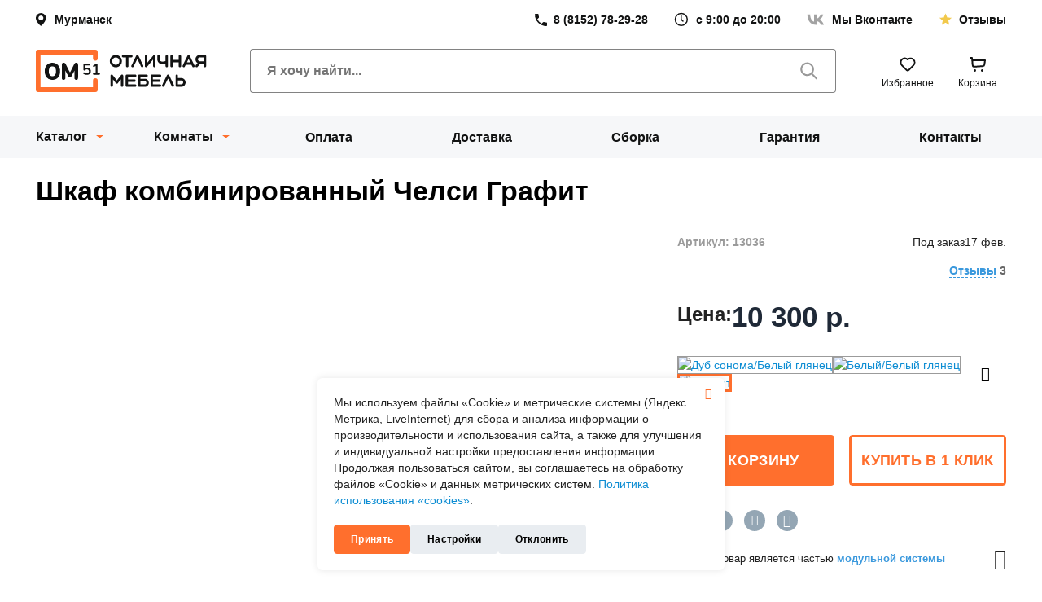

--- FILE ---
content_type: text/html; charset=UTF-8
request_url: https://om51.ru/catalog/product/79538/
body_size: 45806
content:
<!DOCTYPE html>
<html xmlns="http://www.w3.org/1999/xhtml" xml:lang="ru" lang="ru" class="no-js">
    <head>
        <meta name="viewport" content="width=device-width,initial-scale=1.0,user-scalable=no"/>
        
        <link rel="preload" href="/local/templates/hm_2023/fonts/opensans/Open_Sans_700.woff" as="font" type="font/woff" crossorigin/>
        <link rel="preload" href="/local/templates/hm_2023/fonts/opensans/Open_Sans_400.woff" as="font" type="font/woff" crossorigin/>
        <link rel="preload" href="/local/templates/hm_2023/fonts/opensans/Open_Sans_600.woff" as="font" type="font/woff" crossorigin/>
        <link rel="preload" href="/local/templates/hm_2023/fonts/icomoon/fonts/icomoon.woff2?b9ujaq" as="font" type="font/woff2" crossorigin/>
        
        <meta property='og:type' content='website' />
<meta property="og:url" content="https://om51.ru/catalog/product/79538/" />
<meta property="og:image" content="https://om51.ru/upload/resize_cache/iblock/843/1200_900_149d8144f3e9e0c8d181ea83b6f79864b/ppivcagocuzasxa7od74yt408sz11t3o.webp" />
<meta property="og:image:width" content="1200" />
<meta property="og:image:height" content="420" />
<meta property="og:title" content="Челси шкаф 2-х створчатый комбинированный Графит" />
<meta property="og:description" content="Двустворчатый шкаф Челси: компактный и надежный  	 Обязательный предмет интерьера каждого жилища. ..." />
        
                <title>Купить Шкаф комбинированный Челси Графит в Мурманске недорого, цена 10 300 руб.</title>

        <link rel="stylesheet" href="/local/build/assets/index_uncompressed.css?v=1768593954">
                
                
        <meta http-equiv="Content-Type" content="text/html; charset=UTF-8" />
<meta name="robots" content="index, follow" />
<meta name="description" content="Шкаф комбинированный Челси Графит в Мурманске по недорогой цене 10 300 руб. в интернет магазине Отличная мебель 51. Бесплатная доставка и сборка по городу Мурманск. Гарантия на мебель. Выгодный кредит." />
<link rel="canonical" href="https://om51.ru/catalog/product/79538/" />
<script data-skip-moving="true">(function(w, d, n) {var cl = "bx-core";var ht = d.documentElement;var htc = ht ? ht.className : undefined;if (htc === undefined || htc.indexOf(cl) !== -1){return;}var ua = n.userAgent;if (/(iPad;)|(iPhone;)/i.test(ua)){cl += " bx-ios";}else if (/Windows/i.test(ua)){cl += ' bx-win';}else if (/Macintosh/i.test(ua)){cl += " bx-mac";}else if (/Linux/i.test(ua) && !/Android/i.test(ua)){cl += " bx-linux";}else if (/Android/i.test(ua)){cl += " bx-android";}cl += (/(ipad|iphone|android|mobile|touch)/i.test(ua) ? " bx-touch" : " bx-no-touch");cl += w.devicePixelRatio && w.devicePixelRatio >= 2? " bx-retina": " bx-no-retina";if (/AppleWebKit/.test(ua)){cl += " bx-chrome";}else if (/Opera/.test(ua)){cl += " bx-opera";}else if (/Firefox/.test(ua)){cl += " bx-firefox";}ht.className = htc ? htc + " " + cl : cl;})(window, document, navigator);</script>


<link href="/bitrix/cache/css/s1/hm_2023/page_ee3c8fe1f6fa0ec50f29e4a5b500786f/page_ee3c8fe1f6fa0ec50f29e4a5b500786f_v1.css?176517444597330" type="text/css"  rel="stylesheet" />
<link href="/bitrix/cache/css/s1/hm_2023/template_34199dee98493da2e34ba6c5852684bc/template_34199dee98493da2e34ba6c5852684bc_v1.css?1765174389291210" type="text/css"  data-template-style="true" rel="stylesheet" />







  
            
        

        <link rel="icon" href="/favicon.svg">
        <link rel="apple-touch-icon" href="/favicon.svg"/>
        
        
        <link rel="manifest" href="/site.webmanifest"/>
        <meta name="msapplication-TileColor" content="#da532c"/>
        <meta name="theme-color" content="#ffffff"/>
        
                    
                
<!-- Yandex.Metrika counter -->

<!-- /Yandex.Metrika counter -->


    
        

   
    </head>
    <body>

                        
                



        
                


<div class="b1t-hm-ch-ms" id="tk5aswz">
    <div class="sidebar-outer">
        <div class="icon-close b1t-fi b1t-fi-close"></div>
        
        <div class="sidebar-scroll">
            
            <div class="sidebar-wrap">
                
                


<div class="spinner">
  <div class="bounce1" ></div>
  <div class="bounce2" ></div>
  <div class="bounce3" ></div>
</div>
                
                
                
            </div>
        </div>
    </div>    
</div>        


<div class="b1t-hm-ch-ms mobile-catalog" id="catalog-tQavRPc">
    <div class="sidebar-outer">
        
        <div class="sidebar-scroll">
            
            <div class="sidebar-wrap">
                
                


<div class="spinner">
  <div class="bounce1" ></div>
  <div class="bounce2" ></div>
  <div class="bounce3" ></div>
</div>
                
                
                
            </div>
        </div>
    </div>    
</div>
	<div id="panel"></div>

        <div id="page-wrapper" class="wrapper">
            
            


<header class="header header--primary">
    <div class="header-topbar layout">

        
<!--'start_frame_cache_CsRJPm'-->


 


<div class="location-select" id="t17YB5N" type="button">


        <span class=" location">
                    Мурманск</span>

    <div class="b1t-hm-icon-wrapper item pull-left">
        <div class="location-outer">

                    </div>    
    </div>
</div>



<!--'end_frame_cache_CsRJPm'-->




        
<!--'start_frame_cache_lC1FQM'-->


 




<a href="tel:+78152782928" class="link-phone topbar-item"><span>8 (8152) 78-29-28</span></a>

<p class="working-hours topbar-item"><span>с 9:00 до 20:00</span></p>



<!--'end_frame_cache_lC1FQM'-->


        <a  href="https://vk.com/om51ru" target="_blank" class="link-to-vk topbar-item"><span>Мы Вконтакте</span></a>
        <a href="/about/reviews/" class="link-to-reviews topbar-item"><span>Отзывы</span></a>
    </div>
    <div class="header-content layout">
        <button class="toggle-mobile-menu" type="button">
            <svg xmlns="http://www.w3.org/2000/svg" width="24" height="24" fill="none" viewBox="0 0 24 24">
                <path fill="#121313"
                      d="M.75 7.5h22.5a.75.75 0 0 0 0-1.5H.75a.75.75 0 0 0 0 1.5Zm22.5 3.75H.75a.75.75 0 0 0 0 1.5h22.5a.75.75 0 0 0 0-1.5Zm0 5.25h-15a.75.75 0 0 0 0 1.5h15a.75.75 0 0 0 0-1.5Z" />
            </svg>
        </button>

        <a class="logo header-logo" href="/" title="На главную">

            <img width="210" height="52" src="/local/build/logo.svg" alt="отличная мебель">
        </a>

        <form class="header-search search" action="/catalog/" method="GET">
            <input type="text" class="form-controls search-input" name="q" value="" placeholder="Я хочу найти..."
                   autocomplete="off">
            <button class="button--search" type="submit" title="Искать">
                <svg xmlns="http://www.w3.org/2000/svg" width="25" height="24" fill="none" viewBox="0 0 25 24">
                    <path fill="currentColor"
                          d="m17.14 15.048 5.615 5.625a1.041 1.041 0 0 1-1.48 1.459l-5.604-5.605a8.333 8.333 0 1 1 1.47-1.468v-.01Zm-6.583 1.146a6.25 6.25 0 1 0 0-12.5 6.25 6.25 0 0 0 0 12.5Z" />
                </svg>
            </button>
        </form>
        <div class="header-actions">


            


<div class="" id="ET1eVu">

    <!--noindex-->
    
<!--'start_frame_cache_ET1eVu-counter'-->
<a  class="button button--to-wishlist" href="/personal/favorites/" title="Избранное" id="ET1eVu-counter"
data-count="0">

<!--'end_frame_cache_ET1eVu-counter'-->    <svg xmlns="http://www.w3.org/2000/svg" width="30" height="30" fill="none" viewBox="0 0 30 30"
         aria-hidden="true">
        <path stroke="currentColor" stroke-linecap="round" stroke-linejoin="round" stroke-width="2"
              d="M22.071 16.142 16.414 21.8a2 2 0 0 1-2.828 0l-5.657-5.657a5 5 0 1 1 7.07-7.07 5 5 0 0 1 7.072 7.07Z" />
    </svg>

    <span>Избранное</span>
</a>
    <!--/noindex-->

</div>
            


<div class="" id="FKauiI">
    
    

            
<a href="/cart/" class="button button--to-cart" data-count="0">
    <svg xmlns="http://www.w3.org/2000/svg" width="30" height="30" fill="none" viewBox="0 0 30 30"
         aria-hidden="true">
        <path stroke="currentColor" stroke-linecap="round" stroke-linejoin="round" stroke-width="2"
              d="M6 7h2l.273 3m0 0 .55 6.046a2 2 0 0 0 2.134 1.814l10.434-.745a2 2 0 0 0 1.837-1.712L24 10H8.273Z" />
        <circle cx="11.5" cy="22.5" r="1.5" fill="currentColor" />
        <circle cx="20.5" cy="22.5" r="1.5" fill="currentColor" />
    </svg>
    <span>Корзина</span>
</a>    
</div>

        </div>
        <a href="https://vk.com/om51ru" class="link-to-vk">
            <img src="/local/build/social/vk.svg" alt="наша группа вк" width="28" height="28">
        </a>
    </div>
    


    <div class="bg-gray  layout">
    <div class="b1t-hm-m-main" id="LkGdQn">
        
        <ul class="menu-list header-navigation">
            
                        
                
                
            <li class="menu-item menu-item--has-children item l-1 catalog-parent catalog selected parent">

                
                    <button class="button button--toggle-catalog menu-link"
                            type="button">Каталог</button>
                                    
                                                <div class="items l-2">
                                <div class="inner">
                                    
                                   <div class="loader">
                                        


<div class="spinner">
  <div class="bounce1" ></div>
  <div class="bounce2" ></div>
  <div class="bounce3" ></div>
</div>
                                   </div>  
                                    
                                </div>
                            </div>
                                        

                                        
            </li>
                                        
                
                
            <li class="menu-item menu-item--has-children item l-1 catalog-parent rooms parent">

                
                    <button class="button button--toggle-catalog menu-link"
                            type="button">Комнаты</button>
                                    
                                                <div class="items l-2">
                                <div class="inner">
                                    
                                   <div class="loader">
                                        


<div class="spinner">
  <div class="bounce1" ></div>
  <div class="bounce2" ></div>
  <div class="bounce3" ></div>
</div>
                                   </div>  
                                    
                                </div>
                            </div>
                                        

                                        
            </li>
                                        
                
                
            <li class="menu-item item l-1">

                                    <a href="/clients/payment/" id="a_" class="menu-link">
                        
                        
                                                            Оплата                                                </a>
                                    
                                        

                                        
            </li>
                                        
                
                
            <li class="menu-item item l-1">

                                    <a href="/clients/delivery/" id="a_" class="menu-link">
                        
                        
                                                            Доставка                                                </a>
                                    
                                        

                                        
            </li>
                                        
                
                
            <li class="menu-item item l-1">

                                    <a href="/clients/assembly/" id="a_" class="menu-link">
                        
                        
                                                            Сборка                                                </a>
                                    
                                        

                                        
            </li>
                                        
                
                
            <li class="menu-item item l-1">

                                    <a href="/clients/warranty/" id="a_" class="menu-link">
                        
                        
                                                            Гарантия                                                </a>
                                    
                                        

                                        
            </li>
                                        
                
                
            <li class="menu-item item l-1">

                                    <a href="/about/contacts/" id="a_" class="menu-link">
                        
                        
                                                            Контакты                                                </a>
                                    
                                        

                                        
            </li>
                            
            
        </ul>
        </div>

    </div>
</header>            


<div class="b1t-hm-ch-hm visible-xs" id="tWZlWHQ">
    
    <div class="panel">
        <div class="container">
            <div class="display-table">
                <div class="display-row">

                    <div class="display-cell menu-btn-cell">
                        <div class="menu-btn">
                            <span class="b1t-fi b1t-fi-menu"></span>
                        </div>
                    </div>

                    <div class="display-cell logo-cell">
                                                    <div class="logo">
                                <a href="/"> 
                                    <img src="/local/templates/hm_2023/images/logo_new.svg" width="133" height="35" alt="отличная мебель"/>

                                </a>                            </div>   
                                            </div>

                    <div class="display-cell actions-cell">
                        
                                                <div class="btn-action">
                            <a href="https://vk.com/om51ru" target="_blank"><span class="head-icon icon-vk"></span></a>
                        </div>
                                                
                        
                           
                                                
                    </div>
                </div>
            </div>
        </div>
    </div>

</div>
            
            <div class="layout containers">
                <div id="breadcrumb">
                    <div class="bx_breadcrumbs  invisible " itemscope itemtype="http://schema.org/BreadcrumbList"><ul>
                <li class="item hidden-xs" itemprop="itemListElement" itemscope itemtype="http://schema.org/ListItem" data-link="/">
                    <a href="/" title="Интернет-магазин мебели" itemprop="item">
                        <span itemprop="name">Интернет-магазин мебели</span>
                    </a>
                    <meta itemprop="position" content="1" />                
                </li>
                <li class="item " itemprop="itemListElement" itemscope itemtype="http://schema.org/ListItem" data-link="/catalog/">
                    <a href="/catalog/" title="Каталог мебели" itemprop="item">
                        <span itemprop="name">Каталог мебели</span>
                    </a>
                    <meta itemprop="position" content="2" />                
                </li>
                <li class="item " itemprop="itemListElement" itemscope itemtype="http://schema.org/ListItem" data-link="/catalog/shkafy/">
                    <a href="/catalog/shkafy/" title="Шкафы" itemprop="item">
                        <span itemprop="name">Шкафы</span>
                    </a>
                    <meta itemprop="position" content="3" />                
                </li></ul></div>                    
                                    </div>
            </div>
<div class="layout">
            
            <!-- Обёртка страницы в контейнер -->
            <div class='container'> 
            <div id="page" class="  ">
                
                                
                                
                <div id="page-right-column">

                    <!-- Првая колонка -->
                    
<div class="b1t-hm-ch-rc">
    
        
</div>          

                </div>
                
                <div id="page-inner">
                    
                    
                    
                    
                    <div id="workarea">
                        



 

<div class="b1t-hm-ce-p load" id="taYpb2Y" itemscope itemtype="http://schema.org/Product">
    <meta itemprop="sku" content="79538">
    <meta itemprop="brand" content="Отличная мебель">
    
    <div class="product-data" data-product-id="79538">
        
        <h1 itemprop="name">
                            Шкаф комбинированный Челси Графит                    
        </h1>
        
                
        <div class="visible-xs-block">
            
            <div class="rating pull-right">
                
<div class="b1t-hm-ch-pr detail">
    
    <div class="stars-wrap"  title="5">

        <div class="stars-disabled"></div>
        
        <div class="stars-active" style="width: 100%"></div>
        
    </div>
    
    
        
    </div>            </div>

            <div class="article-box">
                <div class="article article-box__article">
                    Артикул: 13036                </div>
                <div class="article-box__stock js-stocks">
                    <div class="stocks -stocks-out  " data-offer="0">
    
                <span class="lb">Под заказ</span> 17 фев.
    </div>

                                    </div>
            </div>
        </div>
        
        
        <div class="row">
            <div class="col-md-8 col-sm-7 col-xs-12 col-photo">

                
                
                <div class="middle-pictures">
                    
                                       
                        <meta itemprop="image" content="https://om51.ru/upload/resize_cache/iblock/843/1200_900_149d8144f3e9e0c8d181ea83b6f79864b/ppivcagocuzasxa7od74yt408sz11t3o.webp">
                    
                        <div class="swiper-container b1t-hm-swiper-pagination-bottom">
                            
                            <div class="swiper-wrapper">
                                                                                                    
                                    <div class="swiper-slide">

                                        <div class="photo"  
                                            data-fancybox="taYpb2Y-photos"
                                            data-src="/upload/resize_cache/iblock/843/1200_900_149d8144f3e9e0c8d181ea83b6f79864b/ppivcagocuzasxa7od74yt408sz11t3o.webp"
                                            data-caption="Челси шкаф 2-х створчатый комбинированный Графит"
                                            data-thumb="/upload/resize_cache/iblock/843/120_100_2/ppivcagocuzasxa7od74yt408sz11t3o.webp"
                                            data-offer="79598"
                                            >

                                           <img class="b1t-lazyload hidden-xs" 
                                               src="/local/templates/hm_2023/images/empty.png"
                                               data-src="/upload/resize_cache/iblock/843/1200_900_149d8144f3e9e0c8d181ea83b6f79864b/ppivcagocuzasxa7od74yt408sz11t3o.webp" 
                                                                                              alt="Челси шкаф 2-х створчатый комбинированный Графит" 
                                               title="" 
                                               itemprop="image"/>

                                           <img class="b1t-lazyload visible-xs-block" 
                                               src="/local/templates/hm_2023/images/empty.png"
                                               data-src="/upload/resize_cache/iblock/843/1200_900_149d8144f3e9e0c8d181ea83b6f79864b/ppivcagocuzasxa7od74yt408sz11t3o.webp" 
                                                                                              alt="Челси шкаф 2-х створчатый комбинированный Графит" 
                                               title="" 
                                               itemprop="image"/>

                                           
                                       </div>
                                        
                                    </div>
                                
                                                                                                    
                                    <div class="swiper-slide">

                                        <div class="photo"  
                                            data-fancybox="taYpb2Y-photos"
                                            data-src="/upload/resize_cache/iblock/d26/1600_1200_149d8144f3e9e0c8d181ea83b6f79864b/1g05jz62rk5s9sc0d306hh1xnlg3xdm1.webp"
                                            data-caption="Челси шкаф 2-х створчатый комбинированный Графит"
                                            data-thumb="/upload/resize_cache/iblock/d26/120_100_2/1g05jz62rk5s9sc0d306hh1xnlg3xdm1.webp"
                                            data-offer="0"
                                            >

                                           <img class="b1t-lazyload hidden-xs" 
                                               src="/local/templates/hm_2023/images/empty.png"
                                               data-src="/upload/resize_cache/iblock/d26/1600_1200_149d8144f3e9e0c8d181ea83b6f79864b/1g05jz62rk5s9sc0d306hh1xnlg3xdm1.webp" 
                                                                                              alt="Челси шкаф 2-х створчатый комбинированный Графит" 
                                               title="" 
                                               itemprop="image"/>

                                           <img class="b1t-lazyload visible-xs-block" 
                                               src="/local/templates/hm_2023/images/empty.png"
                                               data-src="/upload/resize_cache/iblock/d26/1600_1200_149d8144f3e9e0c8d181ea83b6f79864b/1g05jz62rk5s9sc0d306hh1xnlg3xdm1.webp" 
                                                                                              alt="Челси шкаф 2-х створчатый комбинированный Графит" 
                                               title="" 
                                               itemprop="image"/>

                                           
                                       </div>
                                        
                                    </div>
                                
                                                            </div>
                            
                            <div class="swiper-pagination"></div>
                        </div>

                    
                </div>

                 

                
                
                    <div class="preview-pictures hidden-xs swiper-outer">
                        
                        <div class="swiper-container">
                            <div class="swiper-wrapper">
                                
                                                                                                
                                    <div class="swiper-slide">
                                        <div class="photo selected" data-offer="79598">
                                            <div class="img-wrapper">
                                                <img src="/upload/resize_cache/iblock/843/120_100_2/ppivcagocuzasxa7od74yt408sz11t3o.webp" alt="Челси шкаф 2-х створчатый комбинированный Графит" title=""/>
                                            </div>
                                                                                    </div>
                                    </div>
                                    
                                    
                                                                
                                    <div class="swiper-slide">
                                        <div class="photo " data-offer="0">
                                            <div class="img-wrapper">
                                                <img src="/upload/resize_cache/iblock/d26/120_100_2/1g05jz62rk5s9sc0d306hh1xnlg3xdm1.webp" alt="Челси шкаф 2-х створчатый комбинированный Графит" title=""/>
                                            </div>
                                                                                    </div>
                                    </div>
                                    
                                    
                                                            </div>
                        </div>
                        
                        <div class="b1t-hm-swiper-prev">
                            <span class='b1t-fi b1t-fi-arrow-left-bold'></span>
                        </div>
                        <div class="b1t-hm-swiper-next">
                            <span class='b1t-fi b1t-fi-arrow-right-bold'></span>
                        </div>
      
                    </div>

                
                
                   

            </div>

            <div class="col-md-4 col-sm-5 col-xs-12 col-sku">

                <div>
                    
                                        
                    <div class="hidden-xs">
                        <div class="rating pull-right visible-md-block visible-sm-block">
                            
<div class="b1t-hm-ch-pr ">
    
    <div class="stars-wrap"  title="5">

        <div class="stars-disabled"></div>
        
        <div class="stars-active" style="width: 100%"></div>
        
    </div>
    
    
        
    </div>                        </div>

                        <div class="article-box">
                            <div class="article article-box__article">
                                Артикул: 13036                            </div>
                            <div class="article-box__stock">
                                <div class="stocks -stocks-out  " data-offer="0">
    
                <span class="lb">Под заказ</span> 17 фев.
    </div>

                                                            </div>
                        </div>
   
                        <div class="clearfix"></div>

                        <div class="rvqr">
                            <div class="rating pull-left hidden-md hidden-sm">
                                
<div class="b1t-hm-ch-pr ">
    
    <div class="stars-wrap"  title="5">

        <div class="stars-disabled"></div>
        
        <div class="stars-active" style="width: 100%"></div>
        
    </div>
    
    
        
            <div itemprop="aggregateRating" itemtype="http://schema.org/AggregateRating" itemscope>
            
            <meta itemprop="ratingCount" content="3" />
            <meta itemprop="reviewCount" content="3" />
            <meta itemprop="ratingValue" content="5" />
            
            <meta itemprop="worstRating" content="1" />
            <meta itemprop="bestRating" content="5" />
            
        </div>
    </div>                            </div>
                            
                            <div class="counters">

                                <div class="anchor" data-target="#taYpb2Y-reviews-tab">
                                    <span>Отзывы</span> 3                                </div>

                            </div>    

                            <div class="clearfix"></div>
                        </div>
                    </div>
                    
                                        
                                        
                                        
                        <div itemprop="offers" itemscope itemtype="http://schema.org/AggregateOffer">
                            <meta itemprop="lowPrice" content="10300">
                            <meta itemprop="priceCurrency" content="RUB">
                            <meta itemprop="offerCount" content="1">
                            
                        </div>
                    
                                        
                                            <div class="price-block">

                            <div class="price-block-inner">

                                <div class="price_label hidden-sm hidden-xs">
                                                                            Цена:
                                                                    </div>
                                
                                
                                    <div class="price" data-offer="0">
                                        
<div class="b1t-hm-ch-ppd ">
    <div class="value">
                10 300 <span class="rub">р.</span>    </div>

    </div>                                    </div>
                                                                            <div class="price hidden" data-offer="79598">
                                            
<div class="b1t-hm-ch-ppd ">
    <div class="value">
                10 300 <span class="rub">р.</span>    </div>

    </div>                                        </div>
                                                                    
                                
                            </div>

                                                        
                        </div>

                        


                    
                                        
                                        
                                        
                                        
                                        
                    
                    
                    
                    
                    <div class="off-fav-comp">
                        <div class="wok-offers-selector">
<div class="wok-offers-selector__prop prop-color" data-code="COLOR">
        <div class="wok-offers-selector__values wok-offers-selector__values_photo">
                <a class="wok-offers-selector__value " href="/catalog/product/27858/">
                        <div class="wok-offers-selector__value-photo js-prop-tooltip"
                 data-img="/upload/uf/250/250ec7ccd93a715d8b77eb54c2076e60.jpg"
                 data-value="Дуб сонома/Белый глянец">
                <img src="/upload/uf/250/250ec7ccd93a715d8b77eb54c2076e60.jpg" alt="Дуб сонома/Белый глянец" class="img">
                <div class="tooltip-trigger tooltip-trigger-hover hidden-xs"></div>
                <div class="tooltip-trigger tooltip-trigger-click">
                    <span class="icon b1t-fi b1t-fi-search"></span>
                </div>
            </div>
                    </a>
                <a class="wok-offers-selector__value " href="/catalog/product/79537/">
                        <div class="wok-offers-selector__value-photo js-prop-tooltip"
                 data-img="/upload/uf/15a/kv2jwho6tdfwfykuq3zlmmpgln9jfgwx.jpg"
                 data-value="Белый/Белый глянец">
                <img src="/upload/uf/15a/kv2jwho6tdfwfykuq3zlmmpgln9jfgwx.jpg" alt="Белый/Белый глянец" class="img">
                <div class="tooltip-trigger tooltip-trigger-hover hidden-xs"></div>
                <div class="tooltip-trigger tooltip-trigger-click">
                    <span class="icon b1t-fi b1t-fi-search"></span>
                </div>
            </div>
                    </a>
                <a class="wok-offers-selector__value wok-offers-selector__value_selected" href="/catalog/product/79538/">
                        <div class="wok-offers-selector__value-photo js-prop-tooltip"
                 data-img="/upload/uf/9a6/xtpw7uslau7n39sjjeq247fsyhjl4hsd.png"
                 data-value="Графит">
                <img src="/upload/uf/9a6/xtpw7uslau7n39sjjeq247fsyhjl4hsd.png" alt="Графит" class="img">
                <div class="tooltip-trigger tooltip-trigger-hover hidden-xs"></div>
                <div class="tooltip-trigger tooltip-trigger-click">
                    <span class="icon b1t-fi b1t-fi-search"></span>
                </div>
            </div>
                    </a>
            </div>
        <div class="wok-offers-selector__value-selected-title">
        Графит    </div>
    </div>
</div>
                                                    <div class="offer-select">
                                

<div class="b1t-hm-ch-pos detail" id="tp04CZv" style="display: none;">
    
    <div class="offers-props">
                            <div class="prop prop-color" data-code="COLOR" style="">
                
                <div class="values">
                                            <div class="value color" data-value-id="f065967821143950717b22aafc3c2604">
                                                            <div class="img b1t-lazyload "
                                                                             data-src="/upload/resize_cache/uf/9a6/40_40_2/xtpw7uslau7n39sjjeq247fsyhjl4hsd.png"
                                        title='Графит' 
                                        data-detail-src="/upload/uf/9a6/xtpw7uslau7n39sjjeq247fsyhjl4hsd.png"
                                                                          >
                                </div>

                                                                    <div class="tooltip-trigger tooltip-trigger-hover hidden-xs"></div>
                                    <div class="tooltip-trigger tooltip-trigger-click">
                                        <span class="icon b1t-fi b1t-fi-search"></span>
                                    </div>
                                
                                                    </div>
                                    </div>
                                    <div class="selected-text"></div>
                                            </div>

                        </div>
    
</div>                            </div>
                                                
                                                    <div class="fav_com">
                                <div class="favorite">
                                    
        <div class="b1t-favorite detail   " 
             data-product-id="79538" >
                            <span class="icon icon-normal b1t-fi b1t-fi-heart" title="В избранное"></span>
                <span class="icon icon-active b1t-fi b1t-fi-heart-filled" title="В избранном"></span>
                
                                    
                            
            
        </div>

                                        </div>
                                <div class="compare">
                                    
        <div class="b1t-compare detail   " 
             data-product-id="79538" >
                        
                <span class="icon icon-normal b1t-fi b1t-fi-compare" title="В сравнение"></span>
                <span class="icon icon-active b1t-fi b1t-fi-compare-filled" title="В сравнении"></span>
                
                
                    
        </div>

                                        </div>
                            </div>
                                            </div>    

                                        
                                        
                    <div class="buttons-wrapper">
                        
                                                
                            <div class="row">
                                <div class="col-xs-6">
                                    <div class="btn btn-orange btn-big btn-add-cart disabled" >
                                        В корзину                                    </div>
                                </div>
                                <div class="col-xs-6">
                                    <div class="btn btn-white btn-big btn-buy-one-click disabled" >
                                        Купить в 1 клик                                    </div>
                                </div>
                            </div>
                        
                                                      
                    </div>
                    
                                        
                                        
                                            <div class="share hidden-xs"> 
                            <!--noindex-->
                            

    <div class="b1t-hm-ms-product">
        
        <span class="share-icon b1t-fi b1t-fi-share"></span>
        
                    <a 
    href="http://vkontakte.ru/share.php?url=https://om51.ru/catalog/product/79538/" 
    target="_blank" 
    class="vkontakte" 
    title="ВКонтакте"
    rel="nofollow">
    <div>     
        <span class='b1t-fi b1t-fi-vk'></span>
    </div> 
</a>
                    
<a
    href="https://connect.ok.ru/offer?url=https%3A%2F%2Fom51.ru%2Fcatalog%2Fproduct%2F79538%2F&title=%D0%A7%D0%B5%D0%BB%D1%81%D0%B8+%D1%88%D0%BA%D0%B0%D1%84+2-%D1%85+%D1%81%D1%82%D0%B2%D0%BE%D1%80%D1%87%D0%B0%D1%82%D1%8B%D0%B9+%D0%BA%D0%BE%D0%BC%D0%B1%D0%B8%D0%BD%D0%B8%D1%80%D0%BE%D0%B2%D0%B0%D0%BD%D0%BD%D1%8B%D0%B9+%D0%93%D1%80%D0%B0%D1%84%D0%B8%D1%82"
    onclick="window.open(this.href,'','menubar=no,toolbar=no,resizable=yes,scrollbars=yes,width=584,height=356');return false;"
    target="_blank"
    class="odnoklassniki"
    title="Одноклассники"
    rel="nofollow">
    <div>    
        <span class='b1t-fi b1t-fi-ok'></span>
    </div> 
</a>                    <a 
    href='https://api.whatsapp.com/send?text=%D0%A7%D0%B5%D0%BB%D1%81%D0%B8+%D1%88%D0%BA%D0%B0%D1%84+2-%D1%85+%D1%81%D1%82%D0%B2%D0%BE%D1%80%D1%87%D0%B0%D1%82%D1%8B%D0%B9+%D0%BA%D0%BE%D0%BC%D0%B1%D0%B8%D0%BD%D0%B8%D1%80%D0%BE%D0%B2%D0%B0%D0%BD%D0%BD%D1%8B%D0%B9+%D0%93%D1%80%D0%B0%D1%84%D0%B8%D1%82%20https%3A%2F%2Fom51.ru%2Fcatalog%2Fproduct%2F79538%2F'
    target='_blank'
    class='whatsapp'
    title="WhatsApp"
    rel='nofollow'>
    <div>
        <span class='b1t-fi b1t-fi-whatsapp'></span>
    </div>    
</a>            </div>
                            <!--/noindex-->
                        </div>
                        
                    
                                        
                                       
                                            <div class="is-module-system hidden-xs hidden-md">
                            Данный товар является частью                            <span class="anchor" data-target="#taYpb2Y-module_system-tab">
                                <span>модульной системы</span>
                            </span>
                            
                            <span class="icon b1t-fi b1t-fi-puzzle"></span>
                        </div>
                                        
                                        
                                        
                                        
                    <div class="dpa hidden-xs hidden-sm">
                        <div class="display-table">
                            <div class="display-row">
                                <div class="display-cell">
                                    <a href='/clients/delivery/' target='_blank'>Доставка</a> в                                    <span class="location a">Мурманск</span>
                                </div>
                                <div class="display-cell value">
                                                                            бесплатно
                                                                    </div>
                            </div>
                                                        <div class="display-row">
                                <div class="display-cell">
                                    Подъём на этаж                                </div>
                                <div class="display-cell value">
                                    от 100 <span class="rub">р.</span>/этаж                                </div>
                            </div>
                            <div class="display-row">
                                <div class="display-cell">
                                    Услуга <a href='/clients/assembly/' target='_blank'>сборки</a>                                </div>
                                <div class="display-cell value">
                                    от                                    1 545 <span class="rub">р.</span>                                </div>
                            </div>
                            <div class="display-row">
                                <div class="display-cell">
                                    <a href='/clients/payment/' target='_blank'>Оплата</a> в кредит                                </div>
                                <div class="display-cell value">
                                    от                                    1 467 <span class="rub">р.</span>/мес                                </div>
                            </div>
                            <div class="display-row">
                                <div class="display-cell">
                                    <a href='/clients/warranty/' target='_blank'>Гарантия</a>                                </div>
                                <div class="display-cell value">
                                    12 мес.                                </div>
                            </div>
                        </div>
                    </div>
                    
                    
                </div>
            </div>
        </div>
    
    </div>
        
            
        
    <div class="tabs-menu-mobile visible-xs-block">
                    <div id="taYpb2Y-description-tab-mobile" class="tab" data-code="description">
                Характеристики                                <span class="icon b1t-fi b1t-fi-arrow-right"></span>
                
                <div class="hidden name-panel">Характеристики</div>
            </div>
                    <div id="taYpb2Y-module_system-tab-mobile" class="tab" data-code="module_system">
                Товары серии                                    <span class="cnt ">33</span>
                                <span class="icon b1t-fi b1t-fi-arrow-right"></span>
                
                <div class="hidden name-panel">Товары серии</div>
            </div>
                    <div id="taYpb2Y-reviews-tab-mobile" class="tab" data-code="reviews">
                Отзывы                                    <span class="cnt ">3</span>
                                <span class="icon b1t-fi b1t-fi-arrow-right"></span>
                
                <div class="hidden name-panel">Отзывы о товаре</div>
            </div>
                    <div id="taYpb2Y-delivery-tab-mobile" class="tab" data-code="delivery">
                Доставка                                <span class="icon b1t-fi b1t-fi-arrow-right"></span>
                
                <div class="hidden name-panel">Доставка</div>
            </div>
                    <div id="taYpb2Y-payment-tab-mobile" class="tab" data-code="payment">
                Оплата                                <span class="icon b1t-fi b1t-fi-arrow-right"></span>
                
                <div class="hidden name-panel">Оплата</div>
            </div>
                    <div id="taYpb2Y-assembly-tab-mobile" class="tab" data-code="assembly">
                Сборка                                <span class="icon b1t-fi b1t-fi-arrow-right"></span>
                
                <div class="hidden name-panel">Сборка</div>
            </div>
            </div>
        
    <div class="tabs-menu hidden-xs">
        <div class="tabs-wrapper">
                            <div id="taYpb2Y-description-tab" 
                     class="tab selected" 
                     data-toggle="tab" 
                     data-target="#taYpb2Y-description" 
                     data-code="description">
                    Характеристики                                    </div>
                            <div id="taYpb2Y-module_system-tab" 
                     class="tab " 
                     data-toggle="tab" 
                     data-target="#taYpb2Y-module_system" 
                     data-code="module_system">
                    Товары серии                                            <span class="cnt ">33</span>
                                    </div>
                            <div id="taYpb2Y-reviews-tab" 
                     class="tab " 
                     data-toggle="tab" 
                     data-target="#taYpb2Y-reviews" 
                     data-code="reviews">
                    Отзывы                                            <span class="cnt ">3</span>
                                    </div>
                            <div id="taYpb2Y-delivery-tab" 
                     class="tab " 
                     data-toggle="tab" 
                     data-target="#taYpb2Y-delivery" 
                     data-code="delivery">
                    Доставка                                    </div>
                            <div id="taYpb2Y-payment-tab" 
                     class="tab " 
                     data-toggle="tab" 
                     data-target="#taYpb2Y-payment" 
                     data-code="payment">
                    Оплата                                    </div>
                            <div id="taYpb2Y-assembly-tab" 
                     class="tab " 
                     data-toggle="tab" 
                     data-target="#taYpb2Y-assembly" 
                     data-code="assembly">
                    Сборка                                    </div>
                    </div>    
    </div>
    
        <div class="tab-content-mobile">
        <div class="sidebar-outer">
            <div class="sidebar-scroll">
                <div class="visible-xs-block">
                    <div class="panel-top">
                        <div class="title"></div>
                        <div class="icon-close b1t-fi b1t-fi-close"></div>
                    </div>

                </div>
                
                <div class="sidebar-wrap">
                    
                    

                    <div class="tab-content tab-content-common">
        
                        
                            
                                <div role="tabpanel" class="tab-pane tab-pane-description in active" id="taYpb2Y-description">
                                    
                                    
                                    
                                    
<div class="tab-description">
    
    <div class="b1t-overflowable theme-show-all show">
        
        <div class="inner-text">
            
            <div class="row">
                
                                    <div class="col-md-5">
                                                <div class="props display-table">
                                                        
                                   
                                <div class="display-row prop">
                                    <div class="display-cell prop-name" data-code="G89">
                                                                                    <div class="group-name">Габаритные размеры</div>
                                                                            </div>
                                    <div class="display-cell prop-value">
                                        
                                                                                
                                                                                            
                                                                                                                                                    
                                            
                                        
                                                                            </div>
                                </div>
                                                        
                                   
                                <div class="display-row prop">
                                    <div class="display-cell prop-name" data-code="WIDTH">
                                                                                    Ширина, см:
                                                                            </div>
                                    <div class="display-cell prop-value">
                                        
                                                                                
                                                                                            
                                                                                                    91 см                                                
                                            
                                        
                                                                            </div>
                                </div>
                                                        
                                   
                                <div class="display-row prop">
                                    <div class="display-cell prop-name" data-code="DEPTH">
                                                                                    Глубина, см:
                                                                            </div>
                                    <div class="display-cell prop-value">
                                        
                                                                                
                                                                                            
                                                                                                    52 см                                                
                                            
                                        
                                                                            </div>
                                </div>
                                                        
                                   
                                <div class="display-row prop">
                                    <div class="display-cell prop-name" data-code="HEIGHT">
                                                                                    Высота, см:
                                                                            </div>
                                    <div class="display-cell prop-value">
                                        
                                                                                
                                                                                            
                                                                                                    180 см                                                
                                            
                                        
                                                                            </div>
                                </div>
                                                        
                                   
                                <div class="display-row prop">
                                    <div class="display-cell prop-name" data-code="G90">
                                                                                    <div class="group-name">Материалы</div>
                                                                            </div>
                                    <div class="display-cell prop-value">
                                        
                                                                                
                                                                                            
                                                                                                                                                    
                                            
                                        
                                                                            </div>
                                </div>
                                                        
                                   
                                <div class="display-row prop">
                                    <div class="display-cell prop-name" data-code="FRAME_MATERIAL">
                                                                                    Материал корпуса:
                                                                            </div>
                                    <div class="display-cell prop-value">
                                        
                                                                                
                                                                                            
                                                                                                    ЛДСП                                                
                                            
                                        
                                                                            </div>
                                </div>
                                                        
                                   
                                <div class="display-row prop">
                                    <div class="display-cell prop-name" data-code="BACK_WALL_MATERIAL">
                                                                                    Материал задней стенки:
                                                                            </div>
                                    <div class="display-cell prop-value">
                                        
                                                                                
                                                                                            
                                                                                                    ЛДВП                                                
                                            
                                        
                                                                            </div>
                                </div>
                                                        
                                   
                                <div class="display-row prop">
                                    <div class="display-cell prop-name" data-code="FACADE_MATERIAL">
                                                                                    Материал фасадов:
                                                                            </div>
                                    <div class="display-cell prop-value">
                                        
                                                                                
                                                                                            
                                                                                                    ЛДСП                                                
                                            
                                        
                                                                            </div>
                                </div>
                                                        
                                   
                                <div class="display-row prop">
                                    <div class="display-cell prop-name" data-code="FACADE">
                                                                                    Поверхность фасадов:
                                                                            </div>
                                    <div class="display-cell prop-value">
                                        
                                                                                
                                            <div>Матовые</div>         
                                        
                                        
                                                                            </div>
                                </div>
                                                        
                                   
                                <div class="display-row prop">
                                    <div class="display-cell prop-name" data-code="G91">
                                                                                    <div class="group-name">Фурнитура</div>
                                                                            </div>
                                    <div class="display-cell prop-value">
                                        
                                                                                
                                                                                            
                                                                                                                                                    
                                            
                                        
                                                                            </div>
                                </div>
                                                        
                                   
                                <div class="display-row prop">
                                    <div class="display-cell prop-name" data-code="GUIDES">
                                                                                    Направляющие:
                                                                            </div>
                                    <div class="display-cell prop-value">
                                        
                                                                                
                                                                                            
                                                                                                    Шариковые                                                
                                            
                                        
                                                                            </div>
                                </div>
                                                        
                                   
                                <div class="display-row prop">
                                    <div class="display-cell prop-name" data-code="HINGES">
                                                                                    Петли:
                                                                            </div>
                                    <div class="display-cell prop-value">
                                        
                                                                                
                                                                                            
                                                                                                    Без доводчиков                                                
                                            
                                        
                                                                            </div>
                                </div>
                                                        
                                   
                                <div class="display-row prop">
                                    <div class="display-cell prop-name" data-code="BARBELL">
                                                                                    Штанга:
                                                                            </div>
                                    <div class="display-cell prop-value">
                                        
                                                                                
                                            <div>Продольная</div>         
                                        
                                        
                                                                            </div>
                                </div>
                                                        
                                   
                                <div class="display-row prop">
                                    <div class="display-cell prop-name" data-code="G92">
                                                                                    <div class="group-name">Доп. характеристики</div>
                                                                            </div>
                                    <div class="display-cell prop-value">
                                        
                                                                                
                                                                                            
                                                                                                                                                    
                                            
                                        
                                                                            </div>
                                </div>
                                                        
                                   
                                <div class="display-row prop">
                                    <div class="display-cell prop-name" data-code="VES">
                                                                                    Вес:
                                                                            </div>
                                    <div class="display-cell prop-value">
                                        
                                                                                
                                                                                            
                                                                                                    71 кг                                                
                                            
                                        
                                                                            </div>
                                </div>
                                                        
                                   
                                <div class="display-row prop">
                                    <div class="display-cell prop-name" data-code="THE_FURNITURE_IS_SUPPLIED">
                                                                                    Мебель поставляется:
                                                                            </div>
                                    <div class="display-cell prop-value">
                                        
                                                                                
                                                                                            
                                                                                                    В разобранном виде                                                
                                            
                                        
                                                                            </div>
                                </div>
                                                        
                                   
                                <div class="display-row prop">
                                    <div class="display-cell prop-name" data-code="MODULE_SYSTEM">
                                                                                    Серия:
                                                                            </div>
                                    <div class="display-cell prop-value">
                                        
                                                                                
                                            <div>Челси Графит</div>         
                                        
                                        
                                                                            </div>
                                </div>
                                                        
                                   
                                <div class="display-row prop">
                                    <div class="display-cell prop-name" data-code="COUNTRY">
                                                                                    Страна:
                                                                            </div>
                                    <div class="display-cell prop-value">
                                        
                                                                                
                                                                                            
                                                                                                    Россия                                                
                                            
                                        
                                                                            </div>
                                </div>
                                                        
                                   
                                <div class="display-row prop">
                                    <div class="display-cell prop-name" data-code="CML2_MANUFACTURER">
                                                                                    Производитель:
                                                                            </div>
                                    <div class="display-cell prop-value">
                                        
                                                                                
                                                                                            
                                                                                                    МИФ                                                
                                            
                                        
                                                                            </div>
                                </div>
                                                    </div>

                                            </div>
                
                

                <div class="col-md-7">

                    <div class="title">Описание</div>
                    <div class="description" itemprop="description">
                        
                                                
                        <h2>Двустворчатый шкаф Челси: компактный и надежный</h2>
<p>
	 Обязательный предмет интерьера каждого жилища. Можно с уверенностью сказать, что без платяного шкафа нельзя представить уютный дом. Челси – современный двустворчатый шкаф, удачно воплотивший себе классические формы и современные технологии. Изделие изготовлено из ЛДСП.
</p>
 <br>
 Шкаф оснащен удобными ящиками на шариковых направляющих, что позволяет легко и плавно их выдвигать. В комплекте поставляются два ящика размером 82,4 на 39,8 см, где можно хранить различные мелочи и аксессуары. Двери шкафа открываются плавно и без усилий, обеспечивая удобное открывание за фасады. Дополнительно, шкаф имеет отделение под штангу размером 422 мм, а также широкие полки, где можно удобно разместить одежду и белье.<br>
<ul>
</ul>
<p>
</p>
<p>
	 Двустворчатый шкаф Челси доступен в трех цветовых исполнениях. Благодаря лаконичному дизайну, шкаф может без проблем вписаться в любой интерьер.
</p>
 <br>
                    </div>    

                    
                    
                                    </div>
                
                


            </div>

        </div>

        <div class="more">
            <div class="more-btn">
                <div>Показать всё</div>
            </div>
        </div>
    </div>
</div> 
                                </div>

                            
                        
                            
                                <div role="tabpanel" class="tab-pane tab-pane-module_system " id="taYpb2Y-module_system">
                                    
                                    
                                    
                                    


    <h2>Товары серии</h2>
    <div class="full-mode">
        

    
        


    <div class="b1t-hm-cs-c" id='t9FKf5H'>
    
    
    
<div class="b1t-hm-ch-overlay overlay             
            enable-opacity 
             theme-default"
    style="z-index:200; ">
    
    <div class="back" style=""></div>
    <div class="front">
                    


<div class="spinner">
  <div class="bounce1" ></div>
  <div class="bounce2" ></div>
  <div class="bounce3" ></div>
</div>
            </div>
</div>            
            
    
    
            
               
                    <div class="row items product-items b1t-get-next-target">
                        
            <page-marker class="nav-num-start-1" data-page="1"></page-marker>

                        
                            
                <div class="col-xs-12 col-sm-4 col-md-4 col-xs-6 item-wrapper">
					
                    <div class="wok-product-wrapper">
    <div class="wok-product js-wok-product" id="bx_3966226736_77506_3f8b0bae6f902d988d4f594d6da84f5d" data-product-id="77506">
        <div class="wok-product__bg"></div>
        <a class="wok-product__photo -js-link" href="/catalog/product/77506/">
            <div class="swiper-container wok-item-swiper__container js-swiper-card-photo">
                <div class="swiper-wrapper wok-item-swiper__wrapper -js-images">
                                        <div class="swiper-slide wok-item-swiper__slide">
                        <img src="/upload/resize_cache/iblock/93f/700_525_1/kmn9ato6anb9ih15yxntgh0sbetv432j.webp"
                             loading="lazy"
                             alt="Пенал одностворчатый с антресолью Челси Графит - ракурс 1"
                             class="wok-item-swiper__img">
                    </div>
                                        <div class="swiper-slide wok-item-swiper__slide">
                        <img src="/upload/b1team.optimizer/resize_cache/iblock/bff/700_525_1/q_85/mccml4lzlu7gcm4lf76yxz2f170dsmjt.webp"
                             loading="lazy"
                             alt="Пенал одностворчатый с антресолью Челси Графит - ракурс 2"
                             class="wok-item-swiper__img">
                    </div>
                                    </div>
                <div class="wok-item__selector -js-selector">
                                            <div class="wok-item__select"></div>
                                            <div class="wok-item__select"></div>
                                    </div>
            </div>
                    </a>
        <div class="wok-product__content">
            <div class="wok-product__price">
                <div class="value">
                    8 350 <span class="rub">р.</span>                </div>
                                <button type="button" class="wok-btn wok-btn_add-cart-sm js-cart-create" data-id="77521" data-disabled=""></button>
            </div>
            <div class="wok-product__name js-name">
                Пенал одностворчатый с антресолью Челси Графит            </div>
            <div class="wok-product__stock">
                                    <div class="stocks -stocks-out  ">
                                                                            <span class="lb">Под заказ</span> 17 фев.
                                            </div>
                
                                    <div class="article">
                        Арт. 12142                    </div>
                
                <button type="button" class="hidden-sm hidden-md hidden-lg wok-btn wok-btn_add-cart-sm js-cart-create" data-id="77521" data-disabled=""></button>
            </div>
        </div>
        <div class="wok-product__content-alt">
                        <div class="wok-product__prop">
                <div class="wok-product__prop-name">
                    Размеры ШxГxВ                </div>
                <div class="wok-product__prop-value">
                                            40×51×248 см                                    </div>
            </div>
            
                            <div class="wok-product__prop">
                    <div class="wok-product__prop-name">
                        Цвет                    </div>
                    <div class="wok-product__prop-value">
                        <div class="b1t-hm-ch-pc">
                    <div class="color" style="background-image: url('/upload/uf/15a/kv2jwho6tdfwfykuq3zlmmpgln9jfgwx.jpg')" title='Белый/Белый глянец'></div>
                    <div class="color" style="background-image: url('/upload/uf/7ff/4p2opqmomku2sij5qhta5153bye1n2vc.webp')" title='Сонома/Белый глянец'></div>
                    <div class="color" style="background-image: url('/upload/uf/9a6/xtpw7uslau7n39sjjeq247fsyhjl4hsd.png')" title='Графит'></div>
    </div>                    </div>
                </div>
            
                        <div class="wok-product__actions">
                <button type="button" class="wok-btn wok-btn_add-cart js-cart-create" data-id="77521" data-disabled="">Купить</button>
                <button type="button" class="wok-btn wok-btn_add-wishlist js-wishlist-toggle " data-id="77506"></button>
            </div>
        </div>
    </div>
</div>                
                </div>
            
                        
                            
                <div class="col-xs-12 col-sm-4 col-md-4 col-xs-6 item-wrapper">
					
                    <div class="wok-product-wrapper">
    <div class="wok-product js-wok-product" id="bx_3966226736_77508_3f8b0bae6f902d988d4f594d6da84f5d" data-product-id="77508">
        <div class="wok-product__bg"></div>
        <a class="wok-product__photo -js-link" href="/catalog/product/77508/">
            <div class="swiper-container wok-item-swiper__container js-swiper-card-photo">
                <div class="swiper-wrapper wok-item-swiper__wrapper -js-images">
                                        <div class="swiper-slide wok-item-swiper__slide">
                        <img src="/upload/resize_cache/iblock/357/700_525_1/unobur8xa32vkyvehphkpd2702uz83f9.webp"
                             loading="lazy"
                             alt="Пенал с антресолью Челси Графит - ракурс 1"
                             class="wok-item-swiper__img">
                    </div>
                                        <div class="swiper-slide wok-item-swiper__slide">
                        <img src="/upload/resize_cache/iblock/9f3/700_525_1/5zt9ildzdn1o401d90w5tjpencwiul18.webp"
                             loading="lazy"
                             alt="Пенал с антресолью Челси Графит - ракурс 2"
                             class="wok-item-swiper__img">
                    </div>
                                    </div>
                <div class="wok-item__selector -js-selector">
                                            <div class="wok-item__select"></div>
                                            <div class="wok-item__select"></div>
                                    </div>
            </div>
                    </a>
        <div class="wok-product__content">
            <div class="wok-product__price">
                <div class="value">
                    9 350 <span class="rub">р.</span>                </div>
                                <button type="button" class="wok-btn wok-btn_add-cart-sm js-cart-create" data-id="77523" data-disabled=""></button>
            </div>
            <div class="wok-product__name js-name">
                Пенал с антресолью Челси Графит            </div>
            <div class="wok-product__stock">
                                    <div class="stocks -stocks-out  ">
                                                                            <span class="lb">Под заказ</span> 17 фев.
                                            </div>
                
                                    <div class="article">
                        Арт. 12144                    </div>
                
                <button type="button" class="hidden-sm hidden-md hidden-lg wok-btn wok-btn_add-cart-sm js-cart-create" data-id="77523" data-disabled=""></button>
            </div>
        </div>
        <div class="wok-product__content-alt">
                        <div class="wok-product__prop">
                <div class="wok-product__prop-name">
                    Размеры ШxГxВ                </div>
                <div class="wok-product__prop-value">
                                            45×51×230 см                                    </div>
            </div>
            
                            <div class="wok-product__prop">
                    <div class="wok-product__prop-name">
                        Цвет                    </div>
                    <div class="wok-product__prop-value">
                        <div class="b1t-hm-ch-pc">
                    <div class="color" style="background-image: url('/upload/uf/15a/kv2jwho6tdfwfykuq3zlmmpgln9jfgwx.jpg')" title='Белый/Белый глянец'></div>
                    <div class="color" style="background-image: url('/upload/uf/9a6/xtpw7uslau7n39sjjeq247fsyhjl4hsd.png')" title='Графит'></div>
                    <div class="color" style="background-image: url('/upload/uf/7ff/4p2opqmomku2sij5qhta5153bye1n2vc.webp')" title='Сонома/Белый глянец'></div>
    </div>                    </div>
                </div>
            
                        <div class="wok-product__actions">
                <button type="button" class="wok-btn wok-btn_add-cart js-cart-create" data-id="77523" data-disabled="">Купить</button>
                <button type="button" class="wok-btn wok-btn_add-wishlist js-wishlist-toggle " data-id="77508"></button>
            </div>
        </div>
    </div>
</div>                
                </div>
            
                        
                            
                <div class="col-xs-12 col-sm-4 col-md-4 col-xs-6 item-wrapper">
					
                    <div class="wok-product-wrapper">
    <div class="wok-product js-wok-product" id="bx_3966226736_67042_3f8b0bae6f902d988d4f594d6da84f5d" data-product-id="67042">
        <div class="wok-product__bg"></div>
        <a class="wok-product__photo -js-link" href="/catalog/product/67042/">
            <div class="swiper-container wok-item-swiper__container js-swiper-card-photo">
                <div class="swiper-wrapper wok-item-swiper__wrapper -js-images">
                                        <div class="swiper-slide wok-item-swiper__slide">
                        <img src="/upload/b1team.optimizer/resize_cache/iblock/505/700_525_1/q_85/9gayg2sh9w51r8agitn84dnqykz2i6vf.webp"
                             loading="lazy"
                             alt="Прихожая Челси графит - ракурс 1"
                             class="wok-item-swiper__img">
                    </div>
                                        <div class="swiper-slide wok-item-swiper__slide">
                        <img src="/upload/resize_cache/iblock/1ee/700_525_1/ngp8p2kx6pefstgf7h1ifafa0wldgm84.webp"
                             loading="lazy"
                             alt="Прихожая Челси графит - ракурс 2"
                             class="wok-item-swiper__img">
                    </div>
                                        <div class="swiper-slide wok-item-swiper__slide">
                        <img src="/upload/resize_cache/iblock/4c6/700_525_1/66ul0jera6xcuaf8gh0bs8yjslpiegy8.webp"
                             loading="lazy"
                             alt="Прихожая Челси графит - ракурс 3"
                             class="wok-item-swiper__img">
                    </div>
                                        <div class="swiper-slide wok-item-swiper__slide">
                        <img src="/upload/resize_cache/iblock/239/700_525_1/1px3iuu94alo08yo8a55p0tdmp0hgoca.webp"
                             loading="lazy"
                             alt="Прихожая Челси графит - ракурс 4"
                             class="wok-item-swiper__img">
                    </div>
                                        <div class="swiper-slide wok-item-swiper__slide">
                        <img src="/upload/resize_cache/iblock/b0d/700_525_1/8c6ue3rciiyzhwesx9b5zqb7r1i8pgr7.webp"
                             loading="lazy"
                             alt="Прихожая Челси графит - ракурс 5"
                             class="wok-item-swiper__img">
                    </div>
                                        <div class="swiper-slide wok-item-swiper__slide">
                        <img src="/upload/resize_cache/iblock/0ce/700_525_1/wg76kvd5599hkiugq38vzb3i5iu88dhm.webp"
                             loading="lazy"
                             alt="Прихожая Челси графит - ракурс 6"
                             class="wok-item-swiper__img">
                    </div>
                                        <div class="swiper-slide wok-item-swiper__slide">
                        <img src="/upload/resize_cache/iblock/783/700_525_1/620ej7zl9yq2jid7089hinsu06u86rtk.webp"
                             loading="lazy"
                             alt="Прихожая Челси графит - ракурс 7"
                             class="wok-item-swiper__img">
                    </div>
                                        <div class="swiper-slide wok-item-swiper__slide">
                        <img src="/upload/resize_cache/iblock/04d/700_525_1/a760iup89jx84tv6c3r0zaae2u3025qa.webp"
                             loading="lazy"
                             alt="Прихожая Челси графит - ракурс 8"
                             class="wok-item-swiper__img">
                    </div>
                                        <div class="swiper-slide wok-item-swiper__slide">
                        <img src="/upload/b1team.optimizer/resize_cache/iblock/855/700_525_1/q_85/sjutgosx8t3nm42tsrpd8kfy1io62t23.webp"
                             loading="lazy"
                             alt="Прихожая Челси графит - ракурс 9"
                             class="wok-item-swiper__img">
                    </div>
                                    </div>
                <div class="wok-item__selector -js-selector">
                                            <div class="wok-item__select"></div>
                                            <div class="wok-item__select"></div>
                                            <div class="wok-item__select"></div>
                                            <div class="wok-item__select"></div>
                                            <div class="wok-item__select"></div>
                                            <div class="wok-item__select"></div>
                                            <div class="wok-item__select"></div>
                                            <div class="wok-item__select"></div>
                                            <div class="wok-item__select"></div>
                                    </div>
            </div>
                    </a>
        <div class="wok-product__content">
            <div class="wok-product__price">
                <div class="value">
                    14 200 <span class="rub">р.</span>                </div>
                                <button type="button" class="wok-btn wok-btn_add-cart-sm js-cart-create" data-id="67044" data-disabled=""></button>
            </div>
            <div class="wok-product__name js-name">
                Прихожая Челси графит            </div>
            <div class="wok-product__stock">
                                    <div class="stocks -stocks-out  ">
                                                                            <span class="lb">Под заказ</span> 17 фев.
                                            </div>
                
                                    <div class="article">
                        Арт. 07960                    </div>
                
                <button type="button" class="hidden-sm hidden-md hidden-lg wok-btn wok-btn_add-cart-sm js-cart-create" data-id="67044" data-disabled=""></button>
            </div>
        </div>
        <div class="wok-product__content-alt">
                        <div class="wok-product__prop">
                <div class="wok-product__prop-name">
                    Размеры ШxГxВ                </div>
                <div class="wok-product__prop-value">
                                            120×38×200 см                                    </div>
            </div>
            
                            <div class="wok-product__prop">
                    <div class="wok-product__prop-name">
                        Цвет                    </div>
                    <div class="wok-product__prop-value">
                        <div class="b1t-hm-ch-pc">
                    <div class="color" style="background-image: url('/upload/uf/9a6/xtpw7uslau7n39sjjeq247fsyhjl4hsd.png')" title='Графит'></div>
                    <div class="color" style="background-image: url('/upload/uf/250/250ec7ccd93a715d8b77eb54c2076e60.jpg')" title='Дуб сонома/Белый глянец'></div>
                    <div class="color" style="background-image: url('/upload/uf/15a/kv2jwho6tdfwfykuq3zlmmpgln9jfgwx.jpg')" title='Белый/Белый глянец'></div>
    </div>                    </div>
                </div>
            
                        <div class="wok-product__actions">
                <button type="button" class="wok-btn wok-btn_add-cart js-cart-create" data-id="67044" data-disabled="">Купить</button>
                <button type="button" class="wok-btn wok-btn_add-wishlist js-wishlist-toggle " data-id="67042"></button>
            </div>
        </div>
    </div>
</div>                
                </div>
            
                        
                            
                <div class="col-xs-12 col-sm-4 col-md-4 col-xs-6 item-wrapper">
					
                    <div class="wok-product-wrapper">
    <div class="wok-product js-wok-product" id="bx_3966226736_79674_3f8b0bae6f902d988d4f594d6da84f5d" data-product-id="79674">
        <div class="wok-product__bg"></div>
        <a class="wok-product__photo -js-link" href="/catalog/product/79674/">
            <div class="swiper-container wok-item-swiper__container js-swiper-card-photo">
                <div class="swiper-wrapper wok-item-swiper__wrapper -js-images">
                                        <div class="swiper-slide wok-item-swiper__slide">
                        <img src="/upload/b1team.optimizer/resize_cache/iblock/8b5/700_525_1/q_85/c7b6j1le0d7lseg6y0bw7dkx87x2ufws.webp"
                             loading="lazy"
                             alt="Тумбы прикроватные Челси (2шт) Графит - ракурс 1"
                             class="wok-item-swiper__img">
                    </div>
                                        <div class="swiper-slide wok-item-swiper__slide">
                        <img src="/upload/resize_cache/iblock/d7c/700_525_1/s0a956cz2ghikmibha9n6uvt2a4673nt.webp"
                             loading="lazy"
                             alt="Тумбы прикроватные Челси (2шт) Графит - ракурс 2"
                             class="wok-item-swiper__img">
                    </div>
                                        <div class="swiper-slide wok-item-swiper__slide">
                        <img src="/upload/resize_cache/iblock/fd1/700_525_1/vlutzs6jxn2sp7pzat1nnq4c28uc4dn2.webp"
                             loading="lazy"
                             alt="Тумбы прикроватные Челси (2шт) Графит - ракурс 3"
                             class="wok-item-swiper__img">
                    </div>
                                    </div>
                <div class="wok-item__selector -js-selector">
                                            <div class="wok-item__select"></div>
                                            <div class="wok-item__select"></div>
                                            <div class="wok-item__select"></div>
                                    </div>
            </div>
                    </a>
        <div class="wok-product__content">
            <div class="wok-product__price">
                <div class="value">
                    3 100 <span class="rub">р.</span>                </div>
                                <button type="button" class="wok-btn wok-btn_add-cart-sm js-cart-create" data-id="79713" data-disabled=""></button>
            </div>
            <div class="wok-product__name js-name">
                Тумбы прикроватные Челси (2шт) Графит            </div>
            <div class="wok-product__stock">
                                    <div class="stocks -stocks-in  ">
                        <span class="lb">В наличии</span>
                    </div>
                
                                    <div class="article">
                        Арт. 13108                    </div>
                
                <button type="button" class="hidden-sm hidden-md hidden-lg wok-btn wok-btn_add-cart-sm js-cart-create" data-id="79713" data-disabled=""></button>
            </div>
        </div>
        <div class="wok-product__content-alt">
                        <div class="wok-product__prop">
                <div class="wok-product__prop-name">
                    Размеры ШxГxВ                </div>
                <div class="wok-product__prop-value">
                                            41×38×32 см                                    </div>
            </div>
            
                            <div class="wok-product__prop">
                    <div class="wok-product__prop-name">
                        Цвет                    </div>
                    <div class="wok-product__prop-value">
                        <div class="b1t-hm-ch-pc">
                    <div class="color" style="background-image: url('/upload/uf/250/250ec7ccd93a715d8b77eb54c2076e60.jpg')" title='Дуб сонома/Белый глянец'></div>
                    <div class="color" style="background-image: url('/upload/uf/15a/kv2jwho6tdfwfykuq3zlmmpgln9jfgwx.jpg')" title='Белый/Белый глянец'></div>
                    <div class="color" style="background-image: url('/upload/uf/9a6/xtpw7uslau7n39sjjeq247fsyhjl4hsd.png')" title='Графит'></div>
    </div>                    </div>
                </div>
            
                        <div class="wok-product__actions">
                <button type="button" class="wok-btn wok-btn_add-cart js-cart-create" data-id="79713" data-disabled="">Купить</button>
                <button type="button" class="wok-btn wok-btn_add-wishlist js-wishlist-toggle " data-id="79674"></button>
            </div>
        </div>
    </div>
</div>                
                </div>
            
                        
                            
                <div class="col-xs-12 col-sm-4 col-md-4 col-xs-6 item-wrapper">
					
                    <div class="wok-product-wrapper">
    <div class="wok-product js-wok-product" id="bx_3966226736_79658_3f8b0bae6f902d988d4f594d6da84f5d" data-product-id="79658">
        <div class="wok-product__bg"></div>
        <a class="wok-product__photo -js-link" href="/catalog/product/79658/">
            <div class="swiper-container wok-item-swiper__container js-swiper-card-photo">
                <div class="swiper-wrapper wok-item-swiper__wrapper -js-images">
                                        <div class="swiper-slide wok-item-swiper__slide">
                        <img src="/upload/b1team.optimizer/resize_cache/iblock/39a/700_525_1/q_85/khy6uxxl31pbh7li12tj1xf1452tohsy.webp"
                             loading="lazy"
                             alt="Антресоль-тумба универсальная Челси Графит - ракурс 1"
                             class="wok-item-swiper__img">
                    </div>
                                        <div class="swiper-slide wok-item-swiper__slide">
                        <img src="/upload/resize_cache/iblock/d01/700_525_1/m0p0ijdbmyacmrrvp2zyvsre1b5z9g6i.webp"
                             loading="lazy"
                             alt="Антресоль-тумба универсальная Челси Графит - ракурс 2"
                             class="wok-item-swiper__img">
                    </div>
                                        <div class="swiper-slide wok-item-swiper__slide">
                        <img src="/upload/resize_cache/iblock/e44/700_525_1/ptl95i2e1pe9gg3izgdr0hldgobqjafh.webp"
                             loading="lazy"
                             alt="Антресоль-тумба универсальная Челси Графит - ракурс 3"
                             class="wok-item-swiper__img">
                    </div>
                                        <div class="swiper-slide wok-item-swiper__slide">
                        <img src="/upload/resize_cache/iblock/854/700_525_1/2hxghgqhqx0pmksdmfnzr9m8kp5vnx1y.webp"
                             loading="lazy"
                             alt="Антресоль-тумба универсальная Челси Графит - ракурс 4"
                             class="wok-item-swiper__img">
                    </div>
                                        <div class="swiper-slide wok-item-swiper__slide">
                        <img src="/upload/resize_cache/iblock/e36/700_525_1/jlm20mql5bo8430oepff2fzqxz93j290.webp"
                             loading="lazy"
                             alt="Антресоль-тумба универсальная Челси Графит - ракурс 5"
                             class="wok-item-swiper__img">
                    </div>
                                        <div class="swiper-slide wok-item-swiper__slide">
                        <img src="/upload/resize_cache/iblock/d20/700_525_1/ei19dji89m386u5d2nd9kocqyg4o5nht.webp"
                             loading="lazy"
                             alt="Антресоль-тумба универсальная Челси Графит - ракурс 6"
                             class="wok-item-swiper__img">
                    </div>
                                    </div>
                <div class="wok-item__selector -js-selector">
                                            <div class="wok-item__select"></div>
                                            <div class="wok-item__select"></div>
                                            <div class="wok-item__select"></div>
                                            <div class="wok-item__select"></div>
                                            <div class="wok-item__select"></div>
                                            <div class="wok-item__select"></div>
                                    </div>
            </div>
                    </a>
        <div class="wok-product__content">
            <div class="wok-product__price">
                <div class="value">
                    4 700 <span class="rub">р.</span>                </div>
                                <button type="button" class="wok-btn wok-btn_add-cart-sm js-cart-create" data-id="79699" data-disabled=""></button>
            </div>
            <div class="wok-product__name js-name">
                Антресоль-тумба универсальная Челси Графит            </div>
            <div class="wok-product__stock">
                                    <div class="stocks -stocks-out  ">
                                                                            <span class="lb">Под заказ</span> 17 фев.
                                            </div>
                
                                    <div class="article">
                        Арт. 13092                    </div>
                
                <button type="button" class="hidden-sm hidden-md hidden-lg wok-btn wok-btn_add-cart-sm js-cart-create" data-id="79699" data-disabled=""></button>
            </div>
        </div>
        <div class="wok-product__content-alt">
                        <div class="wok-product__prop">
                <div class="wok-product__prop-name">
                    Размеры ШxГxВ                </div>
                <div class="wok-product__prop-value">
                                            91×52×54 см                                    </div>
            </div>
            
                            <div class="wok-product__prop">
                    <div class="wok-product__prop-name">
                        Цвет                    </div>
                    <div class="wok-product__prop-value">
                        <div class="b1t-hm-ch-pc">
                    <div class="color" style="background-image: url('/upload/uf/250/250ec7ccd93a715d8b77eb54c2076e60.jpg')" title='Дуб сонома/Белый глянец'></div>
                    <div class="color" style="background-image: url('/upload/uf/15a/kv2jwho6tdfwfykuq3zlmmpgln9jfgwx.jpg')" title='Белый/Белый глянец'></div>
                    <div class="color" style="background-image: url('/upload/uf/9a6/xtpw7uslau7n39sjjeq247fsyhjl4hsd.png')" title='Графит'></div>
    </div>                    </div>
                </div>
            
                        <div class="wok-product__actions">
                <button type="button" class="wok-btn wok-btn_add-cart js-cart-create" data-id="79699" data-disabled="">Купить</button>
                <button type="button" class="wok-btn wok-btn_add-wishlist js-wishlist-toggle " data-id="79658"></button>
            </div>
        </div>
    </div>
</div>                
                </div>
            
                        
                            
                <div class="col-xs-12 col-sm-4 col-md-4 col-xs-6 item-wrapper">
					
                    <div class="wok-product-wrapper">
    <div class="wok-product js-wok-product" id="bx_3966226736_77458_3f8b0bae6f902d988d4f594d6da84f5d" data-product-id="77458">
        <div class="wok-product__bg"></div>
        <a class="wok-product__photo -js-link" href="/catalog/product/77458/">
            <div class="swiper-container wok-item-swiper__container js-swiper-card-photo">
                <div class="swiper-wrapper wok-item-swiper__wrapper -js-images">
                                        <div class="swiper-slide wok-item-swiper__slide">
                        <img src="/upload/resize_cache/iblock/7a3/700_525_1/llk8osbns61xvgaikdqmbe48zfb601rd.webp"
                             loading="lazy"
                             alt="Челси комод 1200 (2 двери 3 ящика) Графит - ракурс 1"
                             class="wok-item-swiper__img">
                    </div>
                                        <div class="swiper-slide wok-item-swiper__slide">
                        <img src="/upload/resize_cache/iblock/a25/700_525_1/1tgkkgw7g58mn377c137chlp1fnoc46v.webp"
                             loading="lazy"
                             alt="Челси комод 1200 (2 двери 3 ящика) Графит - ракурс 2"
                             class="wok-item-swiper__img">
                    </div>
                                        <div class="swiper-slide wok-item-swiper__slide">
                        <img src="/upload/resize_cache/iblock/545/700_525_1/37t2bya9r4kfspjlxqzn0ella0kg0alt.webp"
                             loading="lazy"
                             alt="Челси комод 1200 (2 двери 3 ящика) Графит - ракурс 3"
                             class="wok-item-swiper__img">
                    </div>
                                        <div class="swiper-slide wok-item-swiper__slide">
                        <img src="/upload/resize_cache/iblock/ae2/700_525_1/cc5uzsjsm0gdnul85hfyhmvc5cde583z.webp"
                             loading="lazy"
                             alt="Челси комод 1200 (2 двери 3 ящика) Графит - ракурс 4"
                             class="wok-item-swiper__img">
                    </div>
                                        <div class="swiper-slide wok-item-swiper__slide">
                        <img src="/upload/resize_cache/iblock/d28/700_525_1/wcbu6i9ghzslard6uxrndkupoj9sop2x.webp"
                             loading="lazy"
                             alt="Челси комод 1200 (2 двери 3 ящика) Графит - ракурс 5"
                             class="wok-item-swiper__img">
                    </div>
                                    </div>
                <div class="wok-item__selector -js-selector">
                                            <div class="wok-item__select"></div>
                                            <div class="wok-item__select"></div>
                                            <div class="wok-item__select"></div>
                                            <div class="wok-item__select"></div>
                                            <div class="wok-item__select"></div>
                                    </div>
            </div>
                    </a>
        <div class="wok-product__content">
            <div class="wok-product__price">
                <div class="value">
                    7 300 <span class="rub">р.</span>                </div>
                                <button type="button" class="wok-btn wok-btn_add-cart-sm js-cart-create" data-id="77471" data-disabled=""></button>
            </div>
            <div class="wok-product__name js-name">
                Челси комод 1200 (2 двери 3 ящика) Графит            </div>
            <div class="wok-product__stock">
                                    <div class="stocks -stocks-in  ">
                        <span class="lb">В наличии</span>
                    </div>
                
                                    <div class="article">
                        Арт. 12091                    </div>
                
                <button type="button" class="hidden-sm hidden-md hidden-lg wok-btn wok-btn_add-cart-sm js-cart-create" data-id="77471" data-disabled=""></button>
            </div>
        </div>
        <div class="wok-product__content-alt">
                        <div class="wok-product__prop">
                <div class="wok-product__prop-name">
                    Размеры ШxГxВ                </div>
                <div class="wok-product__prop-value">
                                            120×45×77 см                                    </div>
            </div>
            
                            <div class="wok-product__prop">
                    <div class="wok-product__prop-name">
                        Цвет                    </div>
                    <div class="wok-product__prop-value">
                        <div class="b1t-hm-ch-pc">
                    <div class="color" style="background-image: url('/upload/uf/9a6/xtpw7uslau7n39sjjeq247fsyhjl4hsd.png')" title='Графит'></div>
                    <div class="color" style="background-image: url('/upload/uf/7ff/4p2opqmomku2sij5qhta5153bye1n2vc.webp')" title='Сонома/Белый глянец'></div>
                    <div class="color" style="background-image: url('/upload/uf/15a/kv2jwho6tdfwfykuq3zlmmpgln9jfgwx.jpg')" title='Белый/Белый глянец'></div>
    </div>                    </div>
                </div>
            
                        <div class="wok-product__actions">
                <button type="button" class="wok-btn wok-btn_add-cart js-cart-create" data-id="77471" data-disabled="">Купить</button>
                <button type="button" class="wok-btn wok-btn_add-wishlist js-wishlist-toggle " data-id="77458"></button>
            </div>
        </div>
    </div>
</div>                
                </div>
            
                        
                            
                <div class="col-xs-12 col-sm-4 col-md-4 col-xs-6 item-wrapper">
					
                    <div class="wok-product-wrapper">
    <div class="wok-product js-wok-product" id="bx_3966226736_79368_3f8b0bae6f902d988d4f594d6da84f5d" data-product-id="79368">
        <div class="wok-product__bg"></div>
        <a class="wok-product__photo -js-link" href="/catalog/product/79368/">
            <div class="swiper-container wok-item-swiper__container js-swiper-card-photo">
                <div class="swiper-wrapper wok-item-swiper__wrapper -js-images">
                                        <div class="swiper-slide wok-item-swiper__slide">
                        <img src="/upload/resize_cache/iblock/9ec/700_525_1/shzt3yjcm1ppmeprcwwhwuq8b7xy5jk1.webp"
                             loading="lazy"
                             alt="Челси комод Графит - ракурс 1"
                             class="wok-item-swiper__img">
                    </div>
                                        <div class="swiper-slide wok-item-swiper__slide">
                        <img src="/upload/resize_cache/iblock/434/700_525_1/mynx0autr5d2i9yg6gk1o8d6hhlgc2p7.webp"
                             loading="lazy"
                             alt="Челси комод Графит - ракурс 2"
                             class="wok-item-swiper__img">
                    </div>
                                        <div class="swiper-slide wok-item-swiper__slide">
                        <img src="/upload/resize_cache/iblock/b0c/700_525_1/tayie17atg8rtgp0ayojvfqhogybg6hp.webp"
                             loading="lazy"
                             alt="Челси комод Графит - ракурс 3"
                             class="wok-item-swiper__img">
                    </div>
                                    </div>
                <div class="wok-item__selector -js-selector">
                                            <div class="wok-item__select"></div>
                                            <div class="wok-item__select"></div>
                                            <div class="wok-item__select"></div>
                                    </div>
            </div>
                    </a>
        <div class="wok-product__content">
            <div class="wok-product__price">
                <div class="value">
                    8 700 <span class="rub">р.</span>                </div>
                                <button type="button" class="wok-btn wok-btn_add-cart-sm js-cart-create" data-id="79408" data-disabled=""></button>
            </div>
            <div class="wok-product__name js-name">
                Челси комод Графит            </div>
            <div class="wok-product__stock">
                                    <div class="stocks -stocks-out  ">
                                                                            <span class="lb">Под заказ</span> 17 фев.
                                            </div>
                
                                    <div class="article">
                        Арт. 12960                    </div>
                
                <button type="button" class="hidden-sm hidden-md hidden-lg wok-btn wok-btn_add-cart-sm js-cart-create" data-id="79408" data-disabled=""></button>
            </div>
        </div>
        <div class="wok-product__content-alt">
                        <div class="wok-product__prop">
                <div class="wok-product__prop-name">
                    Размеры ШxГxВ                </div>
                <div class="wok-product__prop-value">
                                            120×45×77 см                                    </div>
            </div>
            
                            <div class="wok-product__prop">
                    <div class="wok-product__prop-name">
                        Цвет                    </div>
                    <div class="wok-product__prop-value">
                        <div class="b1t-hm-ch-pc">
                    <div class="color" style="background-image: url('/upload/uf/250/250ec7ccd93a715d8b77eb54c2076e60.jpg')" title='Дуб сонома/Белый глянец'></div>
                    <div class="color" style="background-image: url('/upload/uf/15a/kv2jwho6tdfwfykuq3zlmmpgln9jfgwx.jpg')" title='Белый/Белый глянец'></div>
                    <div class="color" style="background-image: url('/upload/uf/9a6/xtpw7uslau7n39sjjeq247fsyhjl4hsd.png')" title='Графит'></div>
    </div>                    </div>
                </div>
            
                        <div class="wok-product__actions">
                <button type="button" class="wok-btn wok-btn_add-cart js-cart-create" data-id="79408" data-disabled="">Купить</button>
                <button type="button" class="wok-btn wok-btn_add-wishlist js-wishlist-toggle " data-id="79368"></button>
            </div>
        </div>
    </div>
</div>                
                </div>
            
                        
                            
                <div class="col-xs-12 col-sm-4 col-md-4 col-xs-6 item-wrapper">
					
                    <div class="wok-product-wrapper">
    <div class="wok-product js-wok-product" id="bx_3966226736_77459_3f8b0bae6f902d988d4f594d6da84f5d" data-product-id="77459">
        <div class="wok-product__bg"></div>
        <a class="wok-product__photo -js-link" href="/catalog/product/77459/">
            <div class="swiper-container wok-item-swiper__container js-swiper-card-photo">
                <div class="swiper-wrapper wok-item-swiper__wrapper -js-images">
                                        <div class="swiper-slide wok-item-swiper__slide">
                        <img src="/upload/resize_cache/iblock/40a/700_525_1/vopi23c7taqut9u6n4ncs4838lcmacpg.webp"
                             loading="lazy"
                             alt="Челси комод 8 ящиков Графит - ракурс 1"
                             class="wok-item-swiper__img">
                    </div>
                                        <div class="swiper-slide wok-item-swiper__slide">
                        <img src="/upload/resize_cache/iblock/3b4/700_525_1/j28f174pf61m4chb8mutqb69w1yfxr4b.webp"
                             loading="lazy"
                             alt="Челси комод 8 ящиков Графит - ракурс 2"
                             class="wok-item-swiper__img">
                    </div>
                                        <div class="swiper-slide wok-item-swiper__slide">
                        <img src="/upload/resize_cache/iblock/20c/700_525_1/72rksilq9w36qu6jo85zauisfqlrjdi2.webp"
                             loading="lazy"
                             alt="Челси комод 8 ящиков Графит - ракурс 3"
                             class="wok-item-swiper__img">
                    </div>
                                    </div>
                <div class="wok-item__selector -js-selector">
                                            <div class="wok-item__select"></div>
                                            <div class="wok-item__select"></div>
                                            <div class="wok-item__select"></div>
                                    </div>
            </div>
                    </a>
        <div class="wok-product__content">
            <div class="wok-product__price">
                <div class="value">
                    11 300 <span class="rub">р.</span>                </div>
                                <button type="button" class="wok-btn wok-btn_add-cart-sm js-cart-create" data-id="77472" data-disabled=""></button>
            </div>
            <div class="wok-product__name js-name">
                Челси комод 8 ящиков Графит            </div>
            <div class="wok-product__stock">
                                    <div class="stocks -stocks-out  ">
                                                                            <span class="lb">Под заказ</span> 17 фев.
                                            </div>
                
                                    <div class="article">
                        Арт. 12095                    </div>
                
                <button type="button" class="hidden-sm hidden-md hidden-lg wok-btn wok-btn_add-cart-sm js-cart-create" data-id="77472" data-disabled=""></button>
            </div>
        </div>
        <div class="wok-product__content-alt">
                        <div class="wok-product__prop">
                <div class="wok-product__prop-name">
                    Размеры ШxГxВ                </div>
                <div class="wok-product__prop-value">
                                            120×45×99 см                                    </div>
            </div>
            
                            <div class="wok-product__prop">
                    <div class="wok-product__prop-name">
                        Цвет                    </div>
                    <div class="wok-product__prop-value">
                        <div class="b1t-hm-ch-pc">
                    <div class="color" style="background-image: url('/upload/uf/9a6/xtpw7uslau7n39sjjeq247fsyhjl4hsd.png')" title='Графит'></div>
                    <div class="color" style="background-image: url('/upload/uf/7ff/4p2opqmomku2sij5qhta5153bye1n2vc.webp')" title='Сонома/Белый глянец'></div>
                    <div class="color" style="background-image: url('/upload/uf/15a/kv2jwho6tdfwfykuq3zlmmpgln9jfgwx.jpg')" title='Белый/Белый глянец'></div>
    </div>                    </div>
                </div>
            
                        <div class="wok-product__actions">
                <button type="button" class="wok-btn wok-btn_add-cart js-cart-create" data-id="77472" data-disabled="">Купить</button>
                <button type="button" class="wok-btn wok-btn_add-wishlist js-wishlist-toggle " data-id="77459"></button>
            </div>
        </div>
    </div>
</div>                
                </div>
            
                        
                            
                <div class="col-xs-12 col-sm-4 col-md-4 col-xs-6 item-wrapper">
					
                    <div class="wok-product-wrapper">
    <div class="wok-product js-wok-product" id="bx_3966226736_77484_3f8b0bae6f902d988d4f594d6da84f5d" data-product-id="77484">
        <div class="wok-product__bg"></div>
        <a class="wok-product__photo -js-link" href="/catalog/product/77484/">
            <div class="swiper-container wok-item-swiper__container js-swiper-card-photo">
                <div class="swiper-wrapper wok-item-swiper__wrapper -js-images">
                                        <div class="swiper-slide wok-item-swiper__slide">
                        <img src="/upload/resize_cache/iblock/f4b/700_525_1/cncwq38xr6jub6bzr2rel6a0o7jwaocq.webp"
                             loading="lazy"
                             alt="Челси комод 800 (1 ящик 2 двери) Графит - ракурс 1"
                             class="wok-item-swiper__img">
                    </div>
                                        <div class="swiper-slide wok-item-swiper__slide">
                        <img src="/upload/resize_cache/iblock/3d8/700_525_1/51yprjo9w6s9cne45t1q0fxhwd3u3jlm.webp"
                             loading="lazy"
                             alt="Челси комод 800 (1 ящик 2 двери) Графит - ракурс 2"
                             class="wok-item-swiper__img">
                    </div>
                                        <div class="swiper-slide wok-item-swiper__slide">
                        <img src="/upload/resize_cache/iblock/a16/700_525_1/bf93knbmtw93ks7lec5apwq8agjs3y05.webp"
                             loading="lazy"
                             alt="Челси комод 800 (1 ящик 2 двери) Графит - ракурс 3"
                             class="wok-item-swiper__img">
                    </div>
                                        <div class="swiper-slide wok-item-swiper__slide">
                        <img src="/upload/resize_cache/iblock/004/700_525_1/iebp7q1pi0fn6bqf29v6xkto6w9q2yac.webp"
                             loading="lazy"
                             alt="Челси комод 800 (1 ящик 2 двери) Графит - ракурс 4"
                             class="wok-item-swiper__img">
                    </div>
                                    </div>
                <div class="wok-item__selector -js-selector">
                                            <div class="wok-item__select"></div>
                                            <div class="wok-item__select"></div>
                                            <div class="wok-item__select"></div>
                                            <div class="wok-item__select"></div>
                                    </div>
            </div>
                    </a>
        <div class="wok-product__content">
            <div class="wok-product__price">
                <div class="value">
                    4 100 <span class="rub">р.</span>                </div>
                                <button type="button" class="wok-btn wok-btn_add-cart-sm js-cart-create" data-id="77486" data-disabled=""></button>
            </div>
            <div class="wok-product__name js-name">
                Челси комод 800 (1 ящик 2 двери) Графит            </div>
            <div class="wok-product__stock">
                                    <div class="stocks -stocks-out  ">
                                                                            <span class="lb">Под заказ</span> 17 фев.
                                            </div>
                
                                    <div class="article">
                        Арт. 12102                    </div>
                
                <button type="button" class="hidden-sm hidden-md hidden-lg wok-btn wok-btn_add-cart-sm js-cart-create" data-id="77486" data-disabled=""></button>
            </div>
        </div>
        <div class="wok-product__content-alt">
                        <div class="wok-product__prop">
                <div class="wok-product__prop-name">
                    Размеры ШxГxВ                </div>
                <div class="wok-product__prop-value">
                                            80×33×77 см                                    </div>
            </div>
            
                            <div class="wok-product__prop">
                    <div class="wok-product__prop-name">
                        Цвет                    </div>
                    <div class="wok-product__prop-value">
                        <div class="b1t-hm-ch-pc">
                    <div class="color" style="background-image: url('/upload/uf/077/07710c456067aebc59417ce011fe6f28.jpg')" title='Сонома'></div>
                    <div class="color" style="background-image: url('/upload/uf/9a6/xtpw7uslau7n39sjjeq247fsyhjl4hsd.png')" title='Графит'></div>
                    <div class="color" style="background-image: url('/upload/uf/15a/kv2jwho6tdfwfykuq3zlmmpgln9jfgwx.jpg')" title='Белый/Белый глянец'></div>
    </div>                    </div>
                </div>
            
                        <div class="wok-product__actions">
                <button type="button" class="wok-btn wok-btn_add-cart js-cart-create" data-id="77486" data-disabled="">Купить</button>
                <button type="button" class="wok-btn wok-btn_add-wishlist js-wishlist-toggle " data-id="77484"></button>
            </div>
        </div>
    </div>
</div>                
                </div>
            
                        
                            
                <div class="col-xs-12 col-sm-4 col-md-4 col-xs-6 item-wrapper">
					
                    <div class="wok-product-wrapper">
    <div class="wok-product js-wok-product" id="bx_3966226736_77461_3f8b0bae6f902d988d4f594d6da84f5d" data-product-id="77461">
        <div class="wok-product__bg"></div>
        <a class="wok-product__photo -js-link" href="/catalog/product/77461/">
            <div class="swiper-container wok-item-swiper__container js-swiper-card-photo">
                <div class="swiper-wrapper wok-item-swiper__wrapper -js-images">
                                        <div class="swiper-slide wok-item-swiper__slide">
                        <img src="/upload/resize_cache/iblock/c5a/700_525_1/j92g2gxqm1ctaf60jbb0tpaj2dusuv3l.webp"
                             loading="lazy"
                             alt="Челси комод 800 (3 ящика 1 дверь) Графит - ракурс 1"
                             class="wok-item-swiper__img">
                    </div>
                                        <div class="swiper-slide wok-item-swiper__slide">
                        <img src="/upload/resize_cache/iblock/480/700_525_1/19tvyx049zwgg7xq1f57hfywvq4gn1uo.webp"
                             loading="lazy"
                             alt="Челси комод 800 (3 ящика 1 дверь) Графит - ракурс 2"
                             class="wok-item-swiper__img">
                    </div>
                                        <div class="swiper-slide wok-item-swiper__slide">
                        <img src="/upload/resize_cache/iblock/4cb/700_525_1/19xeokhvb7nbg8408v6xz4b4rn5a3qsx.webp"
                             loading="lazy"
                             alt="Челси комод 800 (3 ящика 1 дверь) Графит - ракурс 3"
                             class="wok-item-swiper__img">
                    </div>
                                        <div class="swiper-slide wok-item-swiper__slide">
                        <img src="/upload/resize_cache/iblock/7df/700_525_1/1l3exk7e7nf4dyvsifpflul1qd8s3p0m.webp"
                             loading="lazy"
                             alt="Челси комод 800 (3 ящика 1 дверь) Графит - ракурс 4"
                             class="wok-item-swiper__img">
                    </div>
                                    </div>
                <div class="wok-item__selector -js-selector">
                                            <div class="wok-item__select"></div>
                                            <div class="wok-item__select"></div>
                                            <div class="wok-item__select"></div>
                                            <div class="wok-item__select"></div>
                                    </div>
            </div>
                    </a>
        <div class="wok-product__content">
            <div class="wok-product__price">
                <div class="value">
                    5 100 <span class="rub">р.</span>                </div>
                                <button type="button" class="wok-btn wok-btn_add-cart-sm js-cart-create" data-id="77474" data-disabled=""></button>
            </div>
            <div class="wok-product__name js-name">
                Челси комод 800 (3 ящика 1 дверь) Графит            </div>
            <div class="wok-product__stock">
                                    <div class="stocks -stocks-out  ">
                                                                            <span class="lb">Под заказ</span> 17 фев.
                                            </div>
                
                                    <div class="article">
                        Арт. 12103                    </div>
                
                <button type="button" class="hidden-sm hidden-md hidden-lg wok-btn wok-btn_add-cart-sm js-cart-create" data-id="77474" data-disabled=""></button>
            </div>
        </div>
        <div class="wok-product__content-alt">
                        <div class="wok-product__prop">
                <div class="wok-product__prop-name">
                    Размеры ШxГxВ                </div>
                <div class="wok-product__prop-value">
                                            80×33×77 см                                    </div>
            </div>
            
                            <div class="wok-product__prop">
                    <div class="wok-product__prop-name">
                        Цвет                    </div>
                    <div class="wok-product__prop-value">
                        <div class="b1t-hm-ch-pc">
                    <div class="color" style="background-image: url('/upload/uf/9a6/xtpw7uslau7n39sjjeq247fsyhjl4hsd.png')" title='Графит'></div>
                    <div class="color" style="background-image: url('/upload/uf/15a/kv2jwho6tdfwfykuq3zlmmpgln9jfgwx.jpg')" title='Белый/Белый глянец'></div>
                    <div class="color" style="background-image: url('/upload/uf/077/07710c456067aebc59417ce011fe6f28.jpg')" title='Сонома'></div>
    </div>                    </div>
                </div>
            
                        <div class="wok-product__actions">
                <button type="button" class="wok-btn wok-btn_add-cart js-cart-create" data-id="77474" data-disabled="">Купить</button>
                <button type="button" class="wok-btn wok-btn_add-wishlist js-wishlist-toggle " data-id="77461"></button>
            </div>
        </div>
    </div>
</div>                
                </div>
            
                        
                            
                <div class="col-xs-12 col-sm-4 col-md-4 col-xs-6 item-wrapper">
					
                    <div class="wok-product-wrapper">
    <div class="wok-product js-wok-product" id="bx_3966226736_77460_3f8b0bae6f902d988d4f594d6da84f5d" data-product-id="77460">
        <div class="wok-product__bg"></div>
        <a class="wok-product__photo -js-link" href="/catalog/product/77460/">
            <div class="swiper-container wok-item-swiper__container js-swiper-card-photo">
                <div class="swiper-wrapper wok-item-swiper__wrapper -js-images">
                                        <div class="swiper-slide wok-item-swiper__slide">
                        <img src="/upload/resize_cache/iblock/afc/700_525_1/dfe56ygu1zbz2k7zehipxmvo394smx6y.webp"
                             loading="lazy"
                             alt="Челси комод 800 (3 ящика) Графит - ракурс 1"
                             class="wok-item-swiper__img">
                    </div>
                                        <div class="swiper-slide wok-item-swiper__slide">
                        <img src="/upload/resize_cache/iblock/865/700_525_1/l1iyva27mf8wfxz2o7vck024rz7rwpnj.webp"
                             loading="lazy"
                             alt="Челси комод 800 (3 ящика) Графит - ракурс 2"
                             class="wok-item-swiper__img">
                    </div>
                                        <div class="swiper-slide wok-item-swiper__slide">
                        <img src="/upload/resize_cache/iblock/f97/700_525_1/yzcdebpa3vukv562gpn54zdullv0jn08.webp"
                             loading="lazy"
                             alt="Челси комод 800 (3 ящика) Графит - ракурс 3"
                             class="wok-item-swiper__img">
                    </div>
                                        <div class="swiper-slide wok-item-swiper__slide">
                        <img src="/upload/resize_cache/iblock/7e5/700_525_1/antn9114uawysh90vn6088qwh1oz1ftp.webp"
                             loading="lazy"
                             alt="Челси комод 800 (3 ящика) Графит - ракурс 4"
                             class="wok-item-swiper__img">
                    </div>
                                        <div class="swiper-slide wok-item-swiper__slide">
                        <img src="/upload/resize_cache/iblock/c80/700_525_1/xuz7xfux53o3evi9jx75c4up91w3pwtp.webp"
                             loading="lazy"
                             alt="Челси комод 800 (3 ящика) Графит - ракурс 5"
                             class="wok-item-swiper__img">
                    </div>
                                    </div>
                <div class="wok-item__selector -js-selector">
                                            <div class="wok-item__select"></div>
                                            <div class="wok-item__select"></div>
                                            <div class="wok-item__select"></div>
                                            <div class="wok-item__select"></div>
                                            <div class="wok-item__select"></div>
                                    </div>
            </div>
                    </a>
        <div class="wok-product__content">
            <div class="wok-product__price">
                <div class="value">
                    5 100 <span class="rub">р.</span>                </div>
                                <button type="button" class="wok-btn wok-btn_add-cart-sm js-cart-create" data-id="77473" data-disabled=""></button>
            </div>
            <div class="wok-product__name js-name">
                Челси комод 800 (3 ящика) Графит            </div>
            <div class="wok-product__stock">
                                    <div class="stocks -stocks-out  ">
                                                                            <span class="lb">Под заказ</span> 17 фев.
                                            </div>
                
                                    <div class="article">
                        Арт. 12097                    </div>
                
                <button type="button" class="hidden-sm hidden-md hidden-lg wok-btn wok-btn_add-cart-sm js-cart-create" data-id="77473" data-disabled=""></button>
            </div>
        </div>
        <div class="wok-product__content-alt">
                        <div class="wok-product__prop">
                <div class="wok-product__prop-name">
                    Размеры ШxГxВ                </div>
                <div class="wok-product__prop-value">
                                            80×33×77 см                                    </div>
            </div>
            
                            <div class="wok-product__prop">
                    <div class="wok-product__prop-name">
                        Цвет                    </div>
                    <div class="wok-product__prop-value">
                        <div class="b1t-hm-ch-pc">
                    <div class="color" style="background-image: url('/upload/uf/9a6/xtpw7uslau7n39sjjeq247fsyhjl4hsd.png')" title='Графит'></div>
                    <div class="color" style="background-image: url('/upload/uf/15a/kv2jwho6tdfwfykuq3zlmmpgln9jfgwx.jpg')" title='Белый/Белый глянец'></div>
                    <div class="color" style="background-image: url('/upload/uf/077/07710c456067aebc59417ce011fe6f28.jpg')" title='Сонома'></div>
    </div>                    </div>
                </div>
            
                        <div class="wok-product__actions">
                <button type="button" class="wok-btn wok-btn_add-cart js-cart-create" data-id="77473" data-disabled="">Купить</button>
                <button type="button" class="wok-btn wok-btn_add-wishlist js-wishlist-toggle " data-id="77460"></button>
            </div>
        </div>
    </div>
</div>                
                </div>
            
                        
                            
                <div class="col-xs-12 col-sm-4 col-md-4 col-xs-6 item-wrapper">
					
                    <div class="wok-product-wrapper">
    <div class="wok-product js-wok-product" id="bx_3966226736_79660_3f8b0bae6f902d988d4f594d6da84f5d" data-product-id="79660">
        <div class="wok-product__bg"></div>
        <a class="wok-product__photo -js-link" href="/catalog/product/79660/">
            <div class="swiper-container wok-item-swiper__container js-swiper-card-photo">
                <div class="swiper-wrapper wok-item-swiper__wrapper -js-images">
                                        <div class="swiper-slide wok-item-swiper__slide">
                        <img src="/upload/resize_cache/iblock/2fc/700_525_1/xumw12ktays3nsprdtve3exeht4rmyhz.webp"
                             loading="lazy"
                             alt="Челси комод 800 4 ящика Графит - ракурс 1"
                             class="wok-item-swiper__img">
                    </div>
                                        <div class="swiper-slide wok-item-swiper__slide">
                        <img src="/upload/resize_cache/iblock/97a/700_525_1/s6te5k118p5v5r9ppfs29yu35uw5s0jq.webp"
                             loading="lazy"
                             alt="Челси комод 800 4 ящика Графит - ракурс 2"
                             class="wok-item-swiper__img">
                    </div>
                                    </div>
                <div class="wok-item__selector -js-selector">
                                            <div class="wok-item__select"></div>
                                            <div class="wok-item__select"></div>
                                    </div>
            </div>
                    </a>
        <div class="wok-product__content">
            <div class="wok-product__price">
                <div class="value">
                    6 750 <span class="rub">р.</span>                </div>
                                <button type="button" class="wok-btn wok-btn_add-cart-sm js-cart-create" data-id="79701" data-disabled=""></button>
            </div>
            <div class="wok-product__name js-name">
                Челси комод 800 4 ящика Графит            </div>
            <div class="wok-product__stock">
                                    <div class="stocks -stocks-in  ">
                        <span class="lb">В наличии</span>
                    </div>
                
                                    <div class="article">
                        Арт. 13094                    </div>
                
                <button type="button" class="hidden-sm hidden-md hidden-lg wok-btn wok-btn_add-cart-sm js-cart-create" data-id="79701" data-disabled=""></button>
            </div>
        </div>
        <div class="wok-product__content-alt">
                        <div class="wok-product__prop">
                <div class="wok-product__prop-name">
                    Размеры ШxГxВ                </div>
                <div class="wok-product__prop-value">
                                            81×45×99 см                                    </div>
            </div>
            
                            <div class="wok-product__prop">
                    <div class="wok-product__prop-name">
                        Цвет                    </div>
                    <div class="wok-product__prop-value">
                        <div class="b1t-hm-ch-pc">
                    <div class="color" style="background-image: url('/upload/uf/250/250ec7ccd93a715d8b77eb54c2076e60.jpg')" title='Дуб сонома/Белый глянец'></div>
                    <div class="color" style="background-image: url('/upload/uf/15a/kv2jwho6tdfwfykuq3zlmmpgln9jfgwx.jpg')" title='Белый/Белый глянец'></div>
                    <div class="color" style="background-image: url('/upload/uf/9a6/xtpw7uslau7n39sjjeq247fsyhjl4hsd.png')" title='Графит'></div>
    </div>                    </div>
                </div>
            
                        <div class="wok-product__actions">
                <button type="button" class="wok-btn wok-btn_add-cart js-cart-create" data-id="79701" data-disabled="">Купить</button>
                <button type="button" class="wok-btn wok-btn_add-wishlist js-wishlist-toggle " data-id="79660"></button>
            </div>
        </div>
    </div>
</div>                
                </div>
            
                        
                            
                <div class="col-xs-12 col-sm-4 col-md-4 col-xs-6 item-wrapper">
					
                    <div class="wok-product-wrapper">
    <div class="wok-product js-wok-product" id="bx_3966226736_79530_3f8b0bae6f902d988d4f594d6da84f5d" data-product-id="79530">
        <div class="wok-product__bg"></div>
        <a class="wok-product__photo -js-link" href="/catalog/product/79530/">
            <div class="swiper-container wok-item-swiper__container js-swiper-card-photo">
                <div class="swiper-wrapper wok-item-swiper__wrapper -js-images">
                                        <div class="swiper-slide wok-item-swiper__slide">
                        <img src="/upload/resize_cache/iblock/61d/700_525_1/w1ci3f5thoh3z9xezoqo4lfp23xi687s.webp"
                             loading="lazy"
                             alt="Кровать Челси 0,8м Графит - ракурс 1"
                             class="wok-item-swiper__img">
                    </div>
                                        <div class="swiper-slide wok-item-swiper__slide">
                        <img src="/upload/resize_cache/iblock/4f7/700_525_1/chyhuqhiiwsec1c6aarvrwy7tx90awi6.webp"
                             loading="lazy"
                             alt="Кровать Челси 0,8м Графит - ракурс 2"
                             class="wok-item-swiper__img">
                    </div>
                                        <div class="swiper-slide wok-item-swiper__slide">
                        <img src="/upload/resize_cache/iblock/012/700_525_1/h3q5lk4crihuw0q20jsh1w1y0uape2d8.webp"
                             loading="lazy"
                             alt="Кровать Челси 0,8м Графит - ракурс 3"
                             class="wok-item-swiper__img">
                    </div>
                                        <div class="swiper-slide wok-item-swiper__slide">
                        <img src="/upload/resize_cache/iblock/2d1/700_525_1/rwt90td16jnwb91r82u9ek66kha5uamk.webp"
                             loading="lazy"
                             alt="Кровать Челси 0,8м Графит - ракурс 4"
                             class="wok-item-swiper__img">
                    </div>
                                    </div>
                <div class="wok-item__selector -js-selector">
                                            <div class="wok-item__select"></div>
                                            <div class="wok-item__select"></div>
                                            <div class="wok-item__select"></div>
                                            <div class="wok-item__select"></div>
                                    </div>
            </div>
                    </a>
        <div class="wok-product__content">
            <div class="wok-product__price">
                <div class="value">
                    10 170 <span class="rub">р.</span>                </div>
                                <div class="value-old">
                    10 700 <span class="rub">р.</span>                </div>
                <div class="value-diff">
                    -5%
                </div>
                                <button type="button" class="wok-btn wok-btn_add-cart-sm js-cart-create" data-id="79590" data-disabled=""></button>
            </div>
            <div class="wok-product__name js-name">
                Кровать Челси 0,8м Графит            </div>
            <div class="wok-product__stock">
                                    <div class="stocks -stocks-in  ">
                        <span class="lb">В наличии</span>
                    </div>
                
                                    <div class="article">
                        Арт. 13028                    </div>
                
                <button type="button" class="hidden-sm hidden-md hidden-lg wok-btn wok-btn_add-cart-sm js-cart-create" data-id="79590" data-disabled=""></button>
            </div>
        </div>
        <div class="wok-product__content-alt">
                        <div class="wok-product__prop">
                <div class="wok-product__prop-name">
                    Размер спального места, см                </div>
                <div class="wok-product__prop-value">
                                            80x200                                    </div>
            </div>
                        <div class="wok-product__prop">
                <div class="wok-product__prop-name">
                    Высота, см                </div>
                <div class="wok-product__prop-value">
                                            70                                    </div>
            </div>
            
                            <div class="wok-product__prop">
                    <div class="wok-product__prop-name">
                        Цвет                    </div>
                    <div class="wok-product__prop-value">
                        <div class="b1t-hm-ch-pc">
                    <div class="color" style="background-image: url('/upload/uf/250/250ec7ccd93a715d8b77eb54c2076e60.jpg')" title='Дуб сонома/Белый глянец'></div>
                    <div class="color" style="background-image: url('/upload/uf/15a/kv2jwho6tdfwfykuq3zlmmpgln9jfgwx.jpg')" title='Белый/Белый глянец'></div>
                    <div class="color" style="background-image: url('/upload/uf/9a6/xtpw7uslau7n39sjjeq247fsyhjl4hsd.png')" title='Графит'></div>
    </div>                    </div>
                </div>
            
                        <div class="wok-product__actions">
                <button type="button" class="wok-btn wok-btn_add-cart js-cart-create" data-id="79590" data-disabled="">Купить</button>
                <button type="button" class="wok-btn wok-btn_add-wishlist js-wishlist-toggle " data-id="79530"></button>
            </div>
        </div>
    </div>
</div>                
                </div>
            
                        
                            
                <div class="col-xs-12 col-sm-4 col-md-4 col-xs-6 item-wrapper">
					
                    <div class="wok-product-wrapper">
    <div class="wok-product js-wok-product" id="bx_3966226736_79670_3f8b0bae6f902d988d4f594d6da84f5d" data-product-id="79670">
        <div class="wok-product__bg"></div>
        <a class="wok-product__photo -js-link" href="/catalog/product/79670/">
            <div class="swiper-container wok-item-swiper__container js-swiper-card-photo">
                <div class="swiper-wrapper wok-item-swiper__wrapper -js-images">
                                        <div class="swiper-slide wok-item-swiper__slide">
                        <img src="/upload/resize_cache/iblock/708/700_525_1/xm8sjrygzk10pv3tn1xftbu1ilew7ryi.webp"
                             loading="lazy"
                             alt="Кровать Челси 1,4 м Графит - ракурс 1"
                             class="wok-item-swiper__img">
                    </div>
                                    </div>
                <div class="wok-item__selector -js-selector">
                                            <div class="wok-item__select"></div>
                                    </div>
            </div>
                    </a>
        <div class="wok-product__content">
            <div class="wok-product__price">
                <div class="value">
                    9 050 <span class="rub">р.</span>                </div>
                                <button type="button" class="wok-btn wok-btn_add-cart-sm js-cart-create" data-id="79711" data-disabled=""></button>
            </div>
            <div class="wok-product__name js-name">
                Кровать Челси 1,4 м Графит            </div>
            <div class="wok-product__stock">
                                    <div class="stocks -stocks-out  ">
                                                                            <span class="lb">Под заказ</span> 17 фев.
                                            </div>
                
                                    <div class="article">
                        Арт. 13104                    </div>
                
                <button type="button" class="hidden-sm hidden-md hidden-lg wok-btn wok-btn_add-cart-sm js-cart-create" data-id="79711" data-disabled=""></button>
            </div>
        </div>
        <div class="wok-product__content-alt">
                        <div class="wok-product__prop">
                <div class="wok-product__prop-name">
                    Размер спального места, см                </div>
                <div class="wok-product__prop-value">
                                            140x200                                    </div>
            </div>
                        <div class="wok-product__prop">
                <div class="wok-product__prop-name">
                    Высота, см                </div>
                <div class="wok-product__prop-value">
                                            80                                    </div>
            </div>
            
                            <div class="wok-product__prop">
                    <div class="wok-product__prop-name">
                        Цвет                    </div>
                    <div class="wok-product__prop-value">
                        <div class="b1t-hm-ch-pc">
                    <div class="color" style="background-image: url('/upload/uf/250/250ec7ccd93a715d8b77eb54c2076e60.jpg')" title='Дуб сонома/Белый глянец'></div>
                    <div class="color" style="background-image: url('/upload/uf/15a/kv2jwho6tdfwfykuq3zlmmpgln9jfgwx.jpg')" title='Белый/Белый глянец'></div>
                    <div class="color" style="background-image: url('/upload/uf/9a6/xtpw7uslau7n39sjjeq247fsyhjl4hsd.png')" title='Графит'></div>
    </div>                    </div>
                </div>
            
                        <div class="wok-product__actions">
                <button type="button" class="wok-btn wok-btn_add-cart js-cart-create" data-id="79711" data-disabled="">Купить</button>
                <button type="button" class="wok-btn wok-btn_add-wishlist js-wishlist-toggle " data-id="79670"></button>
            </div>
        </div>
    </div>
</div>                
                </div>
            
                        
                            
                <div class="col-xs-12 col-sm-4 col-md-4 col-xs-6 item-wrapper">
					
                    <div class="wok-product-wrapper">
    <div class="wok-product js-wok-product" id="bx_3966226736_79668_3f8b0bae6f902d988d4f594d6da84f5d" data-product-id="79668">
        <div class="wok-product__bg"></div>
        <a class="wok-product__photo -js-link" href="/catalog/product/79668/">
            <div class="swiper-container wok-item-swiper__container js-swiper-card-photo">
                <div class="swiper-wrapper wok-item-swiper__wrapper -js-images">
                                        <div class="swiper-slide wok-item-swiper__slide">
                        <img src="/upload/resize_cache/iblock/ccd/700_525_1/d1tyxjhx29lr011tb6w17f0o0v8ka5zz.webp"
                             loading="lazy"
                             alt="Кровать Челси 1,6 м Графит - ракурс 1"
                             class="wok-item-swiper__img">
                    </div>
                                    </div>
                <div class="wok-item__selector -js-selector">
                                            <div class="wok-item__select"></div>
                                    </div>
            </div>
                    </a>
        <div class="wok-product__content">
            <div class="wok-product__price">
                <div class="value">
                    10 100 <span class="rub">р.</span>                </div>
                                <button type="button" class="wok-btn wok-btn_add-cart-sm js-cart-create" data-id="79709" data-disabled=""></button>
            </div>
            <div class="wok-product__name js-name">
                Кровать Челси 1,6 м Графит            </div>
            <div class="wok-product__stock">
                                    <div class="stocks -stocks-out  ">
                                                                            <span class="lb">Под заказ</span> 17 фев.
                                            </div>
                
                                    <div class="article">
                        Арт. 13102                    </div>
                
                <button type="button" class="hidden-sm hidden-md hidden-lg wok-btn wok-btn_add-cart-sm js-cart-create" data-id="79709" data-disabled=""></button>
            </div>
        </div>
        <div class="wok-product__content-alt">
                        <div class="wok-product__prop">
                <div class="wok-product__prop-name">
                    Размер спального места, см                </div>
                <div class="wok-product__prop-value">
                                            160x200                                    </div>
            </div>
                        <div class="wok-product__prop">
                <div class="wok-product__prop-name">
                    Высота, см                </div>
                <div class="wok-product__prop-value">
                                            80                                    </div>
            </div>
            
                            <div class="wok-product__prop">
                    <div class="wok-product__prop-name">
                        Цвет                    </div>
                    <div class="wok-product__prop-value">
                        <div class="b1t-hm-ch-pc">
                    <div class="color" style="background-image: url('/upload/uf/250/250ec7ccd93a715d8b77eb54c2076e60.jpg')" title='Дуб сонома/Белый глянец'></div>
                    <div class="color" style="background-image: url('/upload/uf/15a/kv2jwho6tdfwfykuq3zlmmpgln9jfgwx.jpg')" title='Белый/Белый глянец'></div>
                    <div class="color" style="background-image: url('/upload/uf/9a6/xtpw7uslau7n39sjjeq247fsyhjl4hsd.png')" title='Графит'></div>
    </div>                    </div>
                </div>
            
                        <div class="wok-product__actions">
                <button type="button" class="wok-btn wok-btn_add-cart js-cart-create" data-id="79709" data-disabled="">Купить</button>
                <button type="button" class="wok-btn wok-btn_add-wishlist js-wishlist-toggle " data-id="79668"></button>
            </div>
        </div>
    </div>
</div>                
                </div>
            
                        
                            
                <div class="col-xs-12 col-sm-4 col-md-4 col-xs-6 item-wrapper">
					
                    <div class="wok-product-wrapper">
    <div class="wok-product js-wok-product" id="bx_3966226736_77440_3f8b0bae6f902d988d4f594d6da84f5d" data-product-id="77440">
        <div class="wok-product__bg"></div>
        <a class="wok-product__photo -js-link" href="/catalog/product/77440/">
            <div class="swiper-container wok-item-swiper__container js-swiper-card-photo">
                <div class="swiper-wrapper wok-item-swiper__wrapper -js-images">
                                        <div class="swiper-slide wok-item-swiper__slide">
                        <img src="/upload/resize_cache/iblock/5fd/700_525_1/jn92pnqkmmejqhugu0sfoykxoncd2xm5.webp"
                             loading="lazy"
                             alt="Челси пенал 1 створка Графит - ракурс 1"
                             class="wok-item-swiper__img">
                    </div>
                                        <div class="swiper-slide wok-item-swiper__slide">
                        <img src="/upload/b1team.optimizer/resize_cache/iblock/9fe/700_525_1/q_85/9tqvmt5if5o8nqqoxmicspil5ctcew4i.webp"
                             loading="lazy"
                             alt="Челси пенал 1 створка Графит - ракурс 2"
                             class="wok-item-swiper__img">
                    </div>
                                    </div>
                <div class="wok-item__selector -js-selector">
                                            <div class="wok-item__select"></div>
                                            <div class="wok-item__select"></div>
                                    </div>
            </div>
                    </a>
        <div class="wok-product__content">
            <div class="wok-product__price">
                <div class="value">
                    6 100 <span class="rub">р.</span>                </div>
                                <button type="button" class="wok-btn wok-btn_add-cart-sm js-cart-create" data-id="77443" data-disabled=""></button>
            </div>
            <div class="wok-product__name js-name">
                Челси пенал 1 створка Графит            </div>
            <div class="wok-product__stock">
                                    <div class="stocks -stocks-out  ">
                                                                            <span class="lb">Под заказ</span> 17 фев.
                                            </div>
                
                                    <div class="article">
                        Арт. 12093                    </div>
                
                <button type="button" class="hidden-sm hidden-md hidden-lg wok-btn wok-btn_add-cart-sm js-cart-create" data-id="77443" data-disabled=""></button>
            </div>
        </div>
        <div class="wok-product__content-alt">
                        <div class="wok-product__prop">
                <div class="wok-product__prop-name">
                    Размеры ШxГxВ                </div>
                <div class="wok-product__prop-value">
                                            40×51×202 см                                    </div>
            </div>
            
                            <div class="wok-product__prop">
                    <div class="wok-product__prop-name">
                        Цвет                    </div>
                    <div class="wok-product__prop-value">
                        <div class="b1t-hm-ch-pc">
                    <div class="color" style="background-image: url('/upload/uf/9a6/xtpw7uslau7n39sjjeq247fsyhjl4hsd.png')" title='Графит'></div>
                    <div class="color" style="background-image: url('/upload/uf/7ff/4p2opqmomku2sij5qhta5153bye1n2vc.webp')" title='Сонома/Белый глянец'></div>
                    <div class="color" style="background-image: url('/upload/uf/15a/kv2jwho6tdfwfykuq3zlmmpgln9jfgwx.jpg')" title='Белый/Белый глянец'></div>
    </div>                    </div>
                </div>
            
                        <div class="wok-product__actions">
                <button type="button" class="wok-btn wok-btn_add-cart js-cart-create" data-id="77443" data-disabled="">Купить</button>
                <button type="button" class="wok-btn wok-btn_add-wishlist js-wishlist-toggle " data-id="77440"></button>
            </div>
        </div>
    </div>
</div>                
                </div>
            
                        
                            
                <div class="col-xs-12 col-sm-4 col-md-4 col-xs-6 item-wrapper">
					
                    <div class="wok-product-wrapper">
    <div class="wok-product js-wok-product" id="bx_3966226736_79536_3f8b0bae6f902d988d4f594d6da84f5d" data-product-id="79536">
        <div class="wok-product__bg"></div>
        <a class="wok-product__photo -js-link" href="/catalog/product/79536/">
            <div class="swiper-container wok-item-swiper__container js-swiper-card-photo">
                <div class="swiper-wrapper wok-item-swiper__wrapper -js-images">
                                        <div class="swiper-slide wok-item-swiper__slide">
                        <img src="/upload/resize_cache/iblock/7bf/700_525_1/6j05rkztqiiy7akv93sc2i1f64wfa61a.webp"
                             loading="lazy"
                             alt="Челси пенал Графит - ракурс 1"
                             class="wok-item-swiper__img">
                    </div>
                                        <div class="swiper-slide wok-item-swiper__slide">
                        <img src="/upload/resize_cache/iblock/dc7/700_525_1/a581qy5s81b5pdrcgrsbe1zwxwsd3jhf.webp"
                             loading="lazy"
                             alt="Челси пенал Графит - ракурс 2"
                             class="wok-item-swiper__img">
                    </div>
                                    </div>
                <div class="wok-item__selector -js-selector">
                                            <div class="wok-item__select"></div>
                                            <div class="wok-item__select"></div>
                                    </div>
            </div>
                    </a>
        <div class="wok-product__content">
            <div class="wok-product__price">
                <div class="value">
                    6 950 <span class="rub">р.</span>                </div>
                                <button type="button" class="wok-btn wok-btn_add-cart-sm js-cart-create" data-id="79596" data-disabled=""></button>
            </div>
            <div class="wok-product__name js-name">
                Челси пенал Графит            </div>
            <div class="wok-product__stock">
                                    <div class="stocks -stocks-out  ">
                                                                            <span class="lb">Под заказ</span> 17 фев.
                                            </div>
                
                                    <div class="article">
                        Арт. 13034                    </div>
                
                <button type="button" class="hidden-sm hidden-md hidden-lg wok-btn wok-btn_add-cart-sm js-cart-create" data-id="79596" data-disabled=""></button>
            </div>
        </div>
        <div class="wok-product__content-alt">
                        <div class="wok-product__prop">
                <div class="wok-product__prop-name">
                    Размеры ШxГxВ                </div>
                <div class="wok-product__prop-value">
                                            45×51×180 см                                    </div>
            </div>
            
                            <div class="wok-product__prop">
                    <div class="wok-product__prop-name">
                        Цвет                    </div>
                    <div class="wok-product__prop-value">
                        <div class="b1t-hm-ch-pc">
                    <div class="color" style="background-image: url('/upload/uf/250/250ec7ccd93a715d8b77eb54c2076e60.jpg')" title='Дуб сонома/Белый глянец'></div>
                    <div class="color" style="background-image: url('/upload/uf/15a/kv2jwho6tdfwfykuq3zlmmpgln9jfgwx.jpg')" title='Белый/Белый глянец'></div>
                    <div class="color" style="background-image: url('/upload/uf/9a6/xtpw7uslau7n39sjjeq247fsyhjl4hsd.png')" title='Графит'></div>
    </div>                    </div>
                </div>
            
                        <div class="wok-product__actions">
                <button type="button" class="wok-btn wok-btn_add-cart js-cart-create" data-id="79596" data-disabled="">Купить</button>
                <button type="button" class="wok-btn wok-btn_add-wishlist js-wishlist-toggle " data-id="79536"></button>
            </div>
        </div>
    </div>
</div>                
                </div>
            
                        
                            
                <div class="col-xs-12 col-sm-4 col-md-4 col-xs-6 item-wrapper">
					
                    <div class="wok-product-wrapper">
    <div class="wok-product js-wok-product" id="bx_3966226736_79532_3f8b0bae6f902d988d4f594d6da84f5d" data-product-id="79532">
        <div class="wok-product__bg"></div>
        <a class="wok-product__photo -js-link" href="/catalog/product/79532/">
            <div class="swiper-container wok-item-swiper__container js-swiper-card-photo">
                <div class="swiper-wrapper wok-item-swiper__wrapper -js-images">
                                        <div class="swiper-slide wok-item-swiper__slide">
                        <img src="/upload/resize_cache/iblock/f3a/700_525_1/whm2te9nikhaq7iw7dmmzprl6ov3iic5.webp"
                             loading="lazy"
                             alt="Малая антресоль Челси Графит - ракурс 1"
                             class="wok-item-swiper__img">
                    </div>
                                        <div class="swiper-slide wok-item-swiper__slide">
                        <img src="/upload/resize_cache/iblock/dbd/700_525_1/x7vich20q3iqo919witpdzka8bdpta2o.webp"
                             loading="lazy"
                             alt="Малая антресоль Челси Графит - ракурс 2"
                             class="wok-item-swiper__img">
                    </div>
                                    </div>
                <div class="wok-item__selector -js-selector">
                                            <div class="wok-item__select"></div>
                                            <div class="wok-item__select"></div>
                                    </div>
            </div>
                    </a>
        <div class="wok-product__content">
            <div class="wok-product__price">
                <div class="value">
                    3 250 <span class="rub">р.</span>                </div>
                                <button type="button" class="wok-btn wok-btn_add-cart-sm js-cart-create" data-id="79592" data-disabled=""></button>
            </div>
            <div class="wok-product__name js-name">
                Малая антресоль Челси Графит            </div>
            <div class="wok-product__stock">
                                    <div class="stocks -stocks-out  ">
                                                                            <span class="lb">Под заказ</span> 17 фев.
                                            </div>
                
                                    <div class="article">
                        Арт. 13030                    </div>
                
                <button type="button" class="hidden-sm hidden-md hidden-lg wok-btn wok-btn_add-cart-sm js-cart-create" data-id="79592" data-disabled=""></button>
            </div>
        </div>
        <div class="wok-product__content-alt">
                        <div class="wok-product__prop">
                <div class="wok-product__prop-name">
                    Размеры ШxГxВ                </div>
                <div class="wok-product__prop-value">
                                            101×36×42 см                                    </div>
            </div>
            
                            <div class="wok-product__prop">
                    <div class="wok-product__prop-name">
                        Цвет                    </div>
                    <div class="wok-product__prop-value">
                        <div class="b1t-hm-ch-pc">
                    <div class="color" style="background-image: url('/upload/uf/250/250ec7ccd93a715d8b77eb54c2076e60.jpg')" title='Дуб сонома/Белый глянец'></div>
                    <div class="color" style="background-image: url('/upload/uf/15a/kv2jwho6tdfwfykuq3zlmmpgln9jfgwx.jpg')" title='Белый/Белый глянец'></div>
                    <div class="color" style="background-image: url('/upload/uf/9a6/xtpw7uslau7n39sjjeq247fsyhjl4hsd.png')" title='Графит'></div>
    </div>                    </div>
                </div>
            
                        <div class="wok-product__actions">
                <button type="button" class="wok-btn wok-btn_add-cart js-cart-create" data-id="79592" data-disabled="">Купить</button>
                <button type="button" class="wok-btn wok-btn_add-wishlist js-wishlist-toggle " data-id="79532"></button>
            </div>
        </div>
    </div>
</div>                
                </div>
            
                        
                            
                <div class="col-xs-12 col-sm-4 col-md-4 col-xs-6 item-wrapper">
					
                    <div class="wok-product-wrapper">
    <div class="wok-product js-wok-product" id="bx_3966226736_79534_3f8b0bae6f902d988d4f594d6da84f5d" data-product-id="79534">
        <div class="wok-product__bg"></div>
        <a class="wok-product__photo -js-link" href="/catalog/product/79534/">
            <div class="swiper-container wok-item-swiper__container js-swiper-card-photo">
                <div class="swiper-wrapper wok-item-swiper__wrapper -js-images">
                                        <div class="swiper-slide wok-item-swiper__slide">
                        <img src="/upload/resize_cache/iblock/11d/700_525_1/9hfyxmgpzqd50jdvi7mr6h2zjty7l0ju.webp"
                             loading="lazy"
                             alt="Полка Челси Графит - ракурс 1"
                             class="wok-item-swiper__img">
                    </div>
                                        <div class="swiper-slide wok-item-swiper__slide">
                        <img src="/upload/resize_cache/iblock/948/700_525_1/3if1f7g6s3x0njg0fcy7r4uxvmy9q9jp.webp"
                             loading="lazy"
                             alt="Полка Челси Графит - ракурс 2"
                             class="wok-item-swiper__img">
                    </div>
                                    </div>
                <div class="wok-item__selector -js-selector">
                                            <div class="wok-item__select"></div>
                                            <div class="wok-item__select"></div>
                                    </div>
            </div>
                    </a>
        <div class="wok-product__content">
            <div class="wok-product__price">
                <div class="value">
                    4 000 <span class="rub">р.</span>                </div>
                                <button type="button" class="wok-btn wok-btn_add-cart-sm js-cart-create" data-id="79594" data-disabled=""></button>
            </div>
            <div class="wok-product__name js-name">
                Полка Челси Графит            </div>
            <div class="wok-product__stock">
                                    <div class="stocks -stocks-out  ">
                                                                            <span class="lb">Под заказ</span> 17 фев.
                                            </div>
                
                                    <div class="article">
                        Арт. 13032                    </div>
                
                <button type="button" class="hidden-sm hidden-md hidden-lg wok-btn wok-btn_add-cart-sm js-cart-create" data-id="79594" data-disabled=""></button>
            </div>
        </div>
        <div class="wok-product__content-alt">
                        <div class="wok-product__prop">
                <div class="wok-product__prop-name">
                    Размеры ШxГxВ                </div>
                <div class="wok-product__prop-value">
                                            136×36×42 см                                    </div>
            </div>
            
                            <div class="wok-product__prop">
                    <div class="wok-product__prop-name">
                        Цвет                    </div>
                    <div class="wok-product__prop-value">
                        <div class="b1t-hm-ch-pc">
                    <div class="color" style="background-image: url('/upload/uf/250/250ec7ccd93a715d8b77eb54c2076e60.jpg')" title='Дуб сонома/Белый глянец'></div>
                    <div class="color" style="background-image: url('/upload/uf/15a/kv2jwho6tdfwfykuq3zlmmpgln9jfgwx.jpg')" title='Белый/Белый глянец'></div>
                    <div class="color" style="background-image: url('/upload/uf/9a6/xtpw7uslau7n39sjjeq247fsyhjl4hsd.png')" title='Графит'></div>
    </div>                    </div>
                </div>
            
                        <div class="wok-product__actions">
                <button type="button" class="wok-btn wok-btn_add-cart js-cart-create" data-id="79594" data-disabled="">Купить</button>
                <button type="button" class="wok-btn wok-btn_add-wishlist js-wishlist-toggle " data-id="79534"></button>
            </div>
        </div>
    </div>
</div>                
                </div>
            
                        
                            
                <div class="col-xs-12 col-sm-4 col-md-4 col-xs-6 item-wrapper">
					
                    <div class="wok-product-wrapper">
    <div class="wok-product js-wok-product" id="bx_3966226736_77498_3f8b0bae6f902d988d4f594d6da84f5d" data-product-id="77498">
        <div class="wok-product__bg"></div>
        <a class="wok-product__photo -js-link" href="/catalog/product/77498/">
            <div class="swiper-container wok-item-swiper__container js-swiper-card-photo">
                <div class="swiper-wrapper wok-item-swiper__wrapper -js-images">
                                        <div class="swiper-slide wok-item-swiper__slide">
                        <img src="/upload/resize_cache/iblock/f45/700_525_1/okgojet6crcl7xidpka0361iqxpct5tr.webp"
                             loading="lazy"
                             alt="Челси стеллаж Графит - ракурс 1"
                             class="wok-item-swiper__img">
                    </div>
                                        <div class="swiper-slide wok-item-swiper__slide">
                        <img src="/upload/resize_cache/iblock/546/700_525_1/mrq5gptp108fkm3r2vq9kow3fa1acmji.webp"
                             loading="lazy"
                             alt="Челси стеллаж Графит - ракурс 2"
                             class="wok-item-swiper__img">
                    </div>
                                        <div class="swiper-slide wok-item-swiper__slide">
                        <img src="/upload/resize_cache/iblock/cea/700_525_1/n3bx1onqa4sj2i65ayzq57523grerm71.webp"
                             loading="lazy"
                             alt="Челси стеллаж Графит - ракурс 3"
                             class="wok-item-swiper__img">
                    </div>
                                        <div class="swiper-slide wok-item-swiper__slide">
                        <img src="/upload/resize_cache/iblock/c88/700_525_1/o99njib9yzs0u0dpaksmq6xwcgysk4vh.webp"
                             loading="lazy"
                             alt="Челси стеллаж Графит - ракурс 4"
                             class="wok-item-swiper__img">
                    </div>
                                        <div class="swiper-slide wok-item-swiper__slide">
                        <img src="/upload/resize_cache/iblock/ddd/700_525_1/n9ts4ugmuc98os904lilh3kkxb5t15tl.webp"
                             loading="lazy"
                             alt="Челси стеллаж Графит - ракурс 5"
                             class="wok-item-swiper__img">
                    </div>
                                    </div>
                <div class="wok-item__selector -js-selector">
                                            <div class="wok-item__select"></div>
                                            <div class="wok-item__select"></div>
                                            <div class="wok-item__select"></div>
                                            <div class="wok-item__select"></div>
                                            <div class="wok-item__select"></div>
                                    </div>
            </div>
                    </a>
        <div class="wok-product__content">
            <div class="wok-product__price">
                <div class="value">
                    5 800 <span class="rub">р.</span>                </div>
                                <button type="button" class="wok-btn wok-btn_add-cart-sm js-cart-create" data-id="77501" data-disabled=""></button>
            </div>
            <div class="wok-product__name js-name">
                Челси стеллаж Графит            </div>
            <div class="wok-product__stock">
                                    <div class="stocks -stocks-out  ">
                                                                            <span class="lb">Под заказ</span> 17 фев.
                                            </div>
                
                                    <div class="article">
                        Арт. 12094                    </div>
                
                <button type="button" class="hidden-sm hidden-md hidden-lg wok-btn wok-btn_add-cart-sm js-cart-create" data-id="77501" data-disabled=""></button>
            </div>
        </div>
        <div class="wok-product__content-alt">
                        <div class="wok-product__prop">
                <div class="wok-product__prop-name">
                    Размеры ШxГxВ                </div>
                <div class="wok-product__prop-value">
                                            60×39×180 см                                    </div>
            </div>
            
                            <div class="wok-product__prop">
                    <div class="wok-product__prop-name">
                        Цвет                    </div>
                    <div class="wok-product__prop-value">
                        <div class="b1t-hm-ch-pc">
                    <div class="color" style="background-image: url('/upload/uf/9a6/xtpw7uslau7n39sjjeq247fsyhjl4hsd.png')" title='Графит'></div>
                    <div class="color" style="background-image: url('/upload/uf/15a/kv2jwho6tdfwfykuq3zlmmpgln9jfgwx.jpg')" title='Белый/Белый глянец'></div>
                    <div class="color" style="background-image: url('/upload/uf/7ff/4p2opqmomku2sij5qhta5153bye1n2vc.webp')" title='Сонома/Белый глянец'></div>
    </div>                    </div>
                </div>
            
                        <div class="wok-product__actions">
                <button type="button" class="wok-btn wok-btn_add-cart js-cart-create" data-id="77501" data-disabled="">Купить</button>
                <button type="button" class="wok-btn wok-btn_add-wishlist js-wishlist-toggle " data-id="77498"></button>
            </div>
        </div>
    </div>
</div>                
                </div>
            
                        
                            
                <div class="col-xs-12 col-sm-4 col-md-4 col-xs-6 item-wrapper">
					
                    <div class="wok-product-wrapper">
    <div class="wok-product js-wok-product" id="bx_3966226736_77446_3f8b0bae6f902d988d4f594d6da84f5d" data-product-id="77446">
        <div class="wok-product__bg"></div>
        <a class="wok-product__photo -js-link" href="/catalog/product/77446/">
            <div class="swiper-container wok-item-swiper__container js-swiper-card-photo">
                <div class="swiper-wrapper wok-item-swiper__wrapper -js-images">
                                        <div class="swiper-slide wok-item-swiper__slide">
                        <img src="/upload/resize_cache/iblock/91a/700_525_1/u3u0ynjr7zvz2d7wb8xy0evn9cicmpe0.webp"
                             loading="lazy"
                             alt="Челси стол 6 ящиков Графит - ракурс 1"
                             class="wok-item-swiper__img">
                    </div>
                                        <div class="swiper-slide wok-item-swiper__slide">
                        <img src="/upload/resize_cache/iblock/7fa/700_525_1/a5jkyhp6zjjvf6zy6o6s0pl8i0lmaaf3.webp"
                             loading="lazy"
                             alt="Челси стол 6 ящиков Графит - ракурс 2"
                             class="wok-item-swiper__img">
                    </div>
                                        <div class="swiper-slide wok-item-swiper__slide">
                        <img src="/upload/resize_cache/iblock/30a/700_525_1/j8eout6y2vkrn8vk883tnksoq6i94fo2.webp"
                             loading="lazy"
                             alt="Челси стол 6 ящиков Графит - ракурс 3"
                             class="wok-item-swiper__img">
                    </div>
                                    </div>
                <div class="wok-item__selector -js-selector">
                                            <div class="wok-item__select"></div>
                                            <div class="wok-item__select"></div>
                                            <div class="wok-item__select"></div>
                                    </div>
            </div>
                    </a>
        <div class="wok-product__content">
            <div class="wok-product__price">
                <div class="value">
                    8 350 <span class="rub">р.</span>                </div>
                                <button type="button" class="wok-btn wok-btn_add-cart-sm js-cart-create" data-id="77449" data-disabled=""></button>
            </div>
            <div class="wok-product__name js-name">
                Челси стол 6 ящиков Графит            </div>
            <div class="wok-product__stock">
                                    <div class="stocks -stocks-out  ">
                                                                            <span class="lb">Под заказ</span> 17 фев.
                                            </div>
                
                                    <div class="article">
                        Арт. 12096                    </div>
                
                <button type="button" class="hidden-sm hidden-md hidden-lg wok-btn wok-btn_add-cart-sm js-cart-create" data-id="77449" data-disabled=""></button>
            </div>
        </div>
        <div class="wok-product__content-alt">
                        <div class="wok-product__prop">
                <div class="wok-product__prop-name">
                    Размеры ШxГxВ                </div>
                <div class="wok-product__prop-value">
                                            139×49×77 см                                    </div>
            </div>
            
                            <div class="wok-product__prop">
                    <div class="wok-product__prop-name">
                        Цвет                    </div>
                    <div class="wok-product__prop-value">
                        <div class="b1t-hm-ch-pc">
                    <div class="color" style="background-image: url('/upload/uf/9a6/xtpw7uslau7n39sjjeq247fsyhjl4hsd.png')" title='Графит'></div>
                    <div class="color" style="background-image: url('/upload/uf/7ff/4p2opqmomku2sij5qhta5153bye1n2vc.webp')" title='Сонома/Белый глянец'></div>
                    <div class="color" style="background-image: url('/upload/uf/15a/kv2jwho6tdfwfykuq3zlmmpgln9jfgwx.jpg')" title='Белый/Белый глянец'></div>
    </div>                    </div>
                </div>
            
                        <div class="wok-product__actions">
                <button type="button" class="wok-btn wok-btn_add-cart js-cart-create" data-id="77449" data-disabled="">Купить</button>
                <button type="button" class="wok-btn wok-btn_add-wishlist js-wishlist-toggle " data-id="77446"></button>
            </div>
        </div>
    </div>
</div>                
                </div>
            
                        
                            
                <div class="col-xs-12 col-sm-4 col-md-4 col-xs-6 item-wrapper">
					
                    <div class="wok-product-wrapper">
    <div class="wok-product js-wok-product" id="bx_3966226736_79528_3f8b0bae6f902d988d4f594d6da84f5d" data-product-id="79528">
        <div class="wok-product__bg"></div>
        <a class="wok-product__photo -js-link" href="/catalog/product/79528/">
            <div class="swiper-container wok-item-swiper__container js-swiper-card-photo">
                <div class="swiper-wrapper wok-item-swiper__wrapper -js-images">
                                        <div class="swiper-slide wok-item-swiper__slide">
                        <img src="/upload/resize_cache/iblock/f41/700_525_1/w557kol4cqkqbyf9xnz7pry8211k4zrd.webp"
                             loading="lazy"
                             alt="Стол письменный Челси Графит - ракурс 1"
                             class="wok-item-swiper__img">
                    </div>
                                        <div class="swiper-slide wok-item-swiper__slide">
                        <img src="/upload/resize_cache/iblock/270/700_525_1/767vr7yu2gu66ddvebdxicnijswx3y2d.webp"
                             loading="lazy"
                             alt="Стол письменный Челси Графит - ракурс 2"
                             class="wok-item-swiper__img">
                    </div>
                                    </div>
                <div class="wok-item__selector -js-selector">
                                            <div class="wok-item__select"></div>
                                            <div class="wok-item__select"></div>
                                    </div>
            </div>
                    </a>
        <div class="wok-product__content">
            <div class="wok-product__price">
                <div class="value">
                    5 600 <span class="rub">р.</span>                </div>
                                <button type="button" class="wok-btn wok-btn_add-cart-sm js-cart-create" data-id="79588" data-disabled=""></button>
            </div>
            <div class="wok-product__name js-name">
                Стол письменный Челси Графит            </div>
            <div class="wok-product__stock">
                                    <div class="stocks -stocks-out  ">
                                                                            <span class="lb">Под заказ</span> 17 фев.
                                            </div>
                
                                    <div class="article">
                        Арт. 13026                    </div>
                
                <button type="button" class="hidden-sm hidden-md hidden-lg wok-btn wok-btn_add-cart-sm js-cart-create" data-id="79588" data-disabled=""></button>
            </div>
        </div>
        <div class="wok-product__content-alt">
                        <div class="wok-product__prop">
                <div class="wok-product__prop-name">
                    Размеры ШxГxВ                </div>
                <div class="wok-product__prop-value">
                                            101×53×77 см                                    </div>
            </div>
            
                            <div class="wok-product__prop">
                    <div class="wok-product__prop-name">
                        Цвет                    </div>
                    <div class="wok-product__prop-value">
                        <div class="b1t-hm-ch-pc">
                    <div class="color" style="background-image: url('/upload/uf/250/250ec7ccd93a715d8b77eb54c2076e60.jpg')" title='Дуб сонома/Белый глянец'></div>
                    <div class="color" style="background-image: url('/upload/uf/15a/kv2jwho6tdfwfykuq3zlmmpgln9jfgwx.jpg')" title='Белый/Белый глянец'></div>
                    <div class="color" style="background-image: url('/upload/uf/9a6/xtpw7uslau7n39sjjeq247fsyhjl4hsd.png')" title='Графит'></div>
    </div>                    </div>
                </div>
            
                        <div class="wok-product__actions">
                <button type="button" class="wok-btn wok-btn_add-cart js-cart-create" data-id="79588" data-disabled="">Купить</button>
                <button type="button" class="wok-btn wok-btn_add-wishlist js-wishlist-toggle " data-id="79528"></button>
            </div>
        </div>
    </div>
</div>                
                </div>
            
                        
                            
                <div class="col-xs-12 col-sm-4 col-md-4 col-xs-6 item-wrapper">
					
                    <div class="wok-product-wrapper">
    <div class="wok-product js-wok-product" id="bx_3966226736_79666_3f8b0bae6f902d988d4f594d6da84f5d" data-product-id="79666">
        <div class="wok-product__bg"></div>
        <a class="wok-product__photo -js-link" href="/catalog/product/79666/">
            <div class="swiper-container wok-item-swiper__container js-swiper-card-photo">
                <div class="swiper-wrapper wok-item-swiper__wrapper -js-images">
                                        <div class="swiper-slide wok-item-swiper__slide">
                        <img src="/upload/b1team.optimizer/resize_cache/iblock/b08/700_525_1/q_85/vvbbzayu9l8z3elk95mcr2mlfyae8pv9.webp"
                             loading="lazy"
                             alt="Стол угловой Челси Графит - ракурс 1"
                             class="wok-item-swiper__img">
                    </div>
                                        <div class="swiper-slide wok-item-swiper__slide">
                        <img src="/upload/resize_cache/iblock/5e1/700_525_1/obqkwebg1pf1yjclsof49bh916tao975.webp"
                             loading="lazy"
                             alt="Стол угловой Челси Графит - ракурс 2"
                             class="wok-item-swiper__img">
                    </div>
                                    </div>
                <div class="wok-item__selector -js-selector">
                                            <div class="wok-item__select"></div>
                                            <div class="wok-item__select"></div>
                                    </div>
            </div>
                    </a>
        <div class="wok-product__content">
            <div class="wok-product__price">
                <div class="value">
                    7 400 <span class="rub">р.</span>                </div>
                                <button type="button" class="wok-btn wok-btn_add-cart-sm js-cart-create" data-id="79707" data-disabled=""></button>
            </div>
            <div class="wok-product__name js-name">
                Стол угловой Челси Графит            </div>
            <div class="wok-product__stock">
                                    <div class="stocks -stocks-in  ">
                        <span class="lb">В наличии</span>
                    </div>
                
                                    <div class="article">
                        Арт. 13100                    </div>
                
                <button type="button" class="hidden-sm hidden-md hidden-lg wok-btn wok-btn_add-cart-sm js-cart-create" data-id="79707" data-disabled=""></button>
            </div>
        </div>
        <div class="wok-product__content-alt">
                        <div class="wok-product__prop">
                <div class="wok-product__prop-name">
                    Размеры ШxГxВ                </div>
                <div class="wok-product__prop-value">
                                            130×50×77 см                                    </div>
            </div>
            
                            <div class="wok-product__prop">
                    <div class="wok-product__prop-name">
                        Цвет                    </div>
                    <div class="wok-product__prop-value">
                        <div class="b1t-hm-ch-pc">
                    <div class="color" style="background-image: url('/upload/uf/250/250ec7ccd93a715d8b77eb54c2076e60.jpg')" title='Дуб сонома/Белый глянец'></div>
                    <div class="color" style="background-image: url('/upload/uf/15a/kv2jwho6tdfwfykuq3zlmmpgln9jfgwx.jpg')" title='Белый/Белый глянец'></div>
                    <div class="color" style="background-image: url('/upload/uf/9a6/xtpw7uslau7n39sjjeq247fsyhjl4hsd.png')" title='Графит'></div>
    </div>                    </div>
                </div>
            
                        <div class="wok-product__actions">
                <button type="button" class="wok-btn wok-btn_add-cart js-cart-create" data-id="79707" data-disabled="">Купить</button>
                <button type="button" class="wok-btn wok-btn_add-wishlist js-wishlist-toggle " data-id="79666"></button>
            </div>
        </div>
    </div>
</div>                
                </div>
            
                        
                            
                <div class="col-xs-12 col-sm-4 col-md-4 col-xs-6 item-wrapper">
					
                    <div class="wok-product-wrapper">
    <div class="wok-product js-wok-product" id="bx_3966226736_77489_3f8b0bae6f902d988d4f594d6da84f5d" data-product-id="77489">
        <div class="wok-product__bg"></div>
        <a class="wok-product__photo -js-link" href="/catalog/product/77489/">
            <div class="swiper-container wok-item-swiper__container js-swiper-card-photo">
                <div class="swiper-wrapper wok-item-swiper__wrapper -js-images">
                                        <div class="swiper-slide wok-item-swiper__slide">
                        <img src="/upload/resize_cache/iblock/858/700_525_1/50uvow1vt5q12w90qgs5zewupdy5zn7p.webp"
                             loading="lazy"
                             alt="Челси тумба подвесная Графит - ракурс 1"
                             class="wok-item-swiper__img">
                    </div>
                                        <div class="swiper-slide wok-item-swiper__slide">
                        <img src="/upload/resize_cache/iblock/c6d/700_525_1/ah3kdsv0a0ey9h2r5nah434xxfd67jtl.webp"
                             loading="lazy"
                             alt="Челси тумба подвесная Графит - ракурс 2"
                             class="wok-item-swiper__img">
                    </div>
                                    </div>
                <div class="wok-item__selector -js-selector">
                                            <div class="wok-item__select"></div>
                                            <div class="wok-item__select"></div>
                                    </div>
            </div>
                    </a>
        <div class="wok-product__content">
            <div class="wok-product__price">
                <div class="value">
                    2 600 <span class="rub">р.</span>                </div>
                                <button type="button" class="wok-btn wok-btn_add-cart-sm js-cart-create" data-id="77494" data-disabled=""></button>
            </div>
            <div class="wok-product__name js-name">
                Челси тумба подвесная Графит            </div>
            <div class="wok-product__stock">
                                    <div class="stocks -stocks-out  ">
                                                                            <span class="lb">Под заказ</span> 17 фев.
                                            </div>
                
                                    <div class="article">
                        Арт. 12098                    </div>
                
                <button type="button" class="hidden-sm hidden-md hidden-lg wok-btn wok-btn_add-cart-sm js-cart-create" data-id="77494" data-disabled=""></button>
            </div>
        </div>
        <div class="wok-product__content-alt">
                        <div class="wok-product__prop">
                <div class="wok-product__prop-name">
                    Размеры ШxГxВ                </div>
                <div class="wok-product__prop-value">
                                            90×30×22 см                                    </div>
            </div>
            
                            <div class="wok-product__prop">
                    <div class="wok-product__prop-name">
                        Цвет                    </div>
                    <div class="wok-product__prop-value">
                        <div class="b1t-hm-ch-pc">
                    <div class="color" style="background-image: url('/upload/uf/9a6/xtpw7uslau7n39sjjeq247fsyhjl4hsd.png')" title='Графит'></div>
                    <div class="color" style="background-image: url('/upload/uf/15a/kv2jwho6tdfwfykuq3zlmmpgln9jfgwx.jpg')" title='Белый/Белый глянец'></div>
    </div>                    </div>
                </div>
            
                        <div class="wok-product__actions">
                <button type="button" class="wok-btn wok-btn_add-cart js-cart-create" data-id="77494" data-disabled="">Купить</button>
                <button type="button" class="wok-btn wok-btn_add-wishlist js-wishlist-toggle " data-id="77489"></button>
            </div>
        </div>
    </div>
</div>                
                </div>
            
                        
                            
                <div class="col-xs-12 col-sm-4 col-md-4 col-xs-6 item-wrapper">
					
                    <div class="wok-product-wrapper">
    <div class="wok-product js-wok-product" id="bx_3966226736_79540_3f8b0bae6f902d988d4f594d6da84f5d" data-product-id="79540">
        <div class="wok-product__bg"></div>
        <a class="wok-product__photo -js-link" href="/catalog/product/79540/">
            <div class="swiper-container wok-item-swiper__container js-swiper-card-photo">
                <div class="swiper-wrapper wok-item-swiper__wrapper -js-images">
                                        <div class="swiper-slide wok-item-swiper__slide">
                        <img src="/upload/resize_cache/iblock/fc6/700_525_1/9i9l25hiwgr3mygjsaxb2b4gumnhg68f.webp"
                             loading="lazy"
                             alt="Тумба ТВ Челси Графит - ракурс 1"
                             class="wok-item-swiper__img">
                    </div>
                                        <div class="swiper-slide wok-item-swiper__slide">
                        <img src="/upload/resize_cache/iblock/ef2/700_525_1/rgsph30rw11tw8hm0vh1j4hxgahyf4wj.webp"
                             loading="lazy"
                             alt="Тумба ТВ Челси Графит - ракурс 2"
                             class="wok-item-swiper__img">
                    </div>
                                    </div>
                <div class="wok-item__selector -js-selector">
                                            <div class="wok-item__select"></div>
                                            <div class="wok-item__select"></div>
                                    </div>
            </div>
                    </a>
        <div class="wok-product__content">
            <div class="wok-product__price">
                <div class="value">
                    5 800 <span class="rub">р.</span>                </div>
                                <button type="button" class="wok-btn wok-btn_add-cart-sm js-cart-create" data-id="79600" data-disabled=""></button>
            </div>
            <div class="wok-product__name js-name">
                Тумба ТВ Челси Графит            </div>
            <div class="wok-product__stock">
                                    <div class="stocks -stocks-out  ">
                                                                            <span class="lb">Под заказ</span> 17 фев.
                                            </div>
                
                                    <div class="article">
                        Арт. 13038                    </div>
                
                <button type="button" class="hidden-sm hidden-md hidden-lg wok-btn wok-btn_add-cart-sm js-cart-create" data-id="79600" data-disabled=""></button>
            </div>
        </div>
        <div class="wok-product__content-alt">
                        <div class="wok-product__prop">
                <div class="wok-product__prop-name">
                    Размеры ШxГxВ                </div>
                <div class="wok-product__prop-value">
                                            136×52×54 см                                    </div>
            </div>
            
                            <div class="wok-product__prop">
                    <div class="wok-product__prop-name">
                        Цвет                    </div>
                    <div class="wok-product__prop-value">
                        <div class="b1t-hm-ch-pc">
                    <div class="color" style="background-image: url('/upload/uf/250/250ec7ccd93a715d8b77eb54c2076e60.jpg')" title='Дуб сонома/Белый глянец'></div>
                    <div class="color" style="background-image: url('/upload/uf/15a/kv2jwho6tdfwfykuq3zlmmpgln9jfgwx.jpg')" title='Белый/Белый глянец'></div>
                    <div class="color" style="background-image: url('/upload/uf/9a6/xtpw7uslau7n39sjjeq247fsyhjl4hsd.png')" title='Графит'></div>
    </div>                    </div>
                </div>
            
                        <div class="wok-product__actions">
                <button type="button" class="wok-btn wok-btn_add-cart js-cart-create" data-id="79600" data-disabled="">Купить</button>
                <button type="button" class="wok-btn wok-btn_add-wishlist js-wishlist-toggle " data-id="79540"></button>
            </div>
        </div>
    </div>
</div>                
                </div>
            
                        
                            
                <div class="col-xs-12 col-sm-4 col-md-4 col-xs-6 item-wrapper">
					
                    <div class="wok-product-wrapper">
    <div class="wok-product js-wok-product" id="bx_3966226736_79662_3f8b0bae6f902d988d4f594d6da84f5d" data-product-id="79662">
        <div class="wok-product__bg"></div>
        <a class="wok-product__photo -js-link" href="/catalog/product/79662/">
            <div class="swiper-container wok-item-swiper__container js-swiper-card-photo">
                <div class="swiper-wrapper wok-item-swiper__wrapper -js-images">
                                        <div class="swiper-slide wok-item-swiper__slide">
                        <img src="/upload/b1team.optimizer/resize_cache/iblock/fa5/700_525_1/q_85/s9cj35670m7jhkiculjylx92ecx4ecvo.webp"
                             loading="lazy"
                             alt="Челси шкаф 1200 Графит - ракурс 1"
                             class="wok-item-swiper__img">
                    </div>
                                        <div class="swiper-slide wok-item-swiper__slide">
                        <img src="/upload/resize_cache/iblock/f47/700_525_1/phsinh5c11rzstdngf3xu9acaa1oki9x.webp"
                             loading="lazy"
                             alt="Челси шкаф 1200 Графит - ракурс 2"
                             class="wok-item-swiper__img">
                    </div>
                                        <div class="swiper-slide wok-item-swiper__slide">
                        <img src="/upload/resize_cache/iblock/e86/700_525_1/3p0fy9yhs19kzo9fe1duvorr8lz05w8t.webp"
                             loading="lazy"
                             alt="Челси шкаф 1200 Графит - ракурс 3"
                             class="wok-item-swiper__img">
                    </div>
                                    </div>
                <div class="wok-item__selector -js-selector">
                                            <div class="wok-item__select"></div>
                                            <div class="wok-item__select"></div>
                                            <div class="wok-item__select"></div>
                                    </div>
            </div>
                    </a>
        <div class="wok-product__content">
            <div class="wok-product__price">
                <div class="value">
                    16 050 <span class="rub">р.</span>                </div>
                                <button type="button" class="wok-btn wok-btn_add-cart-sm js-cart-create" data-id="79703" data-disabled=""></button>
            </div>
            <div class="wok-product__name js-name">
                Челси шкаф 1200 Графит            </div>
            <div class="wok-product__stock">
                                    <div class="stocks -stocks-out  ">
                                                                            <span class="lb">Под заказ</span> 17 фев.
                                            </div>
                
                                    <div class="article">
                        Арт. 13096                    </div>
                
                <button type="button" class="hidden-sm hidden-md hidden-lg wok-btn wok-btn_add-cart-sm js-cart-create" data-id="79703" data-disabled=""></button>
            </div>
        </div>
        <div class="wok-product__content-alt">
                        <div class="wok-product__prop">
                <div class="wok-product__prop-name">
                    Размеры ШxГxВ                </div>
                <div class="wok-product__prop-value">
                                            121×52×203 см                                    </div>
            </div>
            
                            <div class="wok-product__prop">
                    <div class="wok-product__prop-name">
                        Цвет                    </div>
                    <div class="wok-product__prop-value">
                        <div class="b1t-hm-ch-pc">
                    <div class="color" style="background-image: url('/upload/uf/250/250ec7ccd93a715d8b77eb54c2076e60.jpg')" title='Дуб сонома/Белый глянец'></div>
                    <div class="color" style="background-image: url('/upload/uf/15a/kv2jwho6tdfwfykuq3zlmmpgln9jfgwx.jpg')" title='Белый/Белый глянец'></div>
                    <div class="color" style="background-image: url('/upload/uf/9a6/xtpw7uslau7n39sjjeq247fsyhjl4hsd.png')" title='Графит'></div>
    </div>                    </div>
                </div>
            
                        <div class="wok-product__actions">
                <button type="button" class="wok-btn wok-btn_add-cart js-cart-create" data-id="79703" data-disabled="">Купить</button>
                <button type="button" class="wok-btn wok-btn_add-wishlist js-wishlist-toggle " data-id="79662"></button>
            </div>
        </div>
    </div>
</div>                
                </div>
            
                        
                            
                <div class="col-xs-12 col-sm-4 col-md-4 col-xs-6 item-wrapper">
					
                    <div class="wok-product-wrapper">
    <div class="wok-product js-wok-product" id="bx_3966226736_79664_3f8b0bae6f902d988d4f594d6da84f5d" data-product-id="79664">
        <div class="wok-product__bg"></div>
        <a class="wok-product__photo -js-link" href="/catalog/product/79664/">
            <div class="swiper-container wok-item-swiper__container js-swiper-card-photo">
                <div class="swiper-wrapper wok-item-swiper__wrapper -js-images">
                                        <div class="swiper-slide wok-item-swiper__slide">
                        <img src="/upload/b1team.optimizer/resize_cache/iblock/c56/700_525_1/q_85/i3svb90yo4u0mxqktvt0h1ty2z4n09iz.webp"
                             loading="lazy"
                             alt="Челси шкаф 1600 Графит - ракурс 1"
                             class="wok-item-swiper__img">
                    </div>
                                        <div class="swiper-slide wok-item-swiper__slide">
                        <img src="/upload/resize_cache/iblock/7ba/700_525_1/2bo6vpmep0bxiwyl933rjcx615hheozt.webp"
                             loading="lazy"
                             alt="Челси шкаф 1600 Графит - ракурс 2"
                             class="wok-item-swiper__img">
                    </div>
                                    </div>
                <div class="wok-item__selector -js-selector">
                                            <div class="wok-item__select"></div>
                                            <div class="wok-item__select"></div>
                                    </div>
            </div>
                    </a>
        <div class="wok-product__content">
            <div class="wok-product__price">
                <div class="value">
                    20 300 <span class="rub">р.</span>                </div>
                                <button type="button" class="wok-btn wok-btn_add-cart-sm js-cart-create" data-id="79705" data-disabled=""></button>
            </div>
            <div class="wok-product__name js-name">
                Челси шкаф 1600 Графит            </div>
            <div class="wok-product__stock">
                                    <div class="stocks -stocks-out  ">
                                                                            <span class="lb">Под заказ</span> 17 фев.
                                            </div>
                
                                    <div class="article">
                        Арт. 13098                    </div>
                
                <button type="button" class="hidden-sm hidden-md hidden-lg wok-btn wok-btn_add-cart-sm js-cart-create" data-id="79705" data-disabled=""></button>
            </div>
        </div>
        <div class="wok-product__content-alt">
                        <div class="wok-product__prop">
                <div class="wok-product__prop-name">
                    Размеры ШxГxВ                </div>
                <div class="wok-product__prop-value">
                                            161×52×203 см                                    </div>
            </div>
            
                            <div class="wok-product__prop">
                    <div class="wok-product__prop-name">
                        Цвет                    </div>
                    <div class="wok-product__prop-value">
                        <div class="b1t-hm-ch-pc">
                    <div class="color" style="background-image: url('/upload/uf/250/250ec7ccd93a715d8b77eb54c2076e60.jpg')" title='Дуб сонома/Белый глянец'></div>
                    <div class="color" style="background-image: url('/upload/uf/15a/kv2jwho6tdfwfykuq3zlmmpgln9jfgwx.jpg')" title='Белый/Белый глянец'></div>
                    <div class="color" style="background-image: url('/upload/uf/9a6/xtpw7uslau7n39sjjeq247fsyhjl4hsd.png')" title='Графит'></div>
    </div>                    </div>
                </div>
            
                        <div class="wok-product__actions">
                <button type="button" class="wok-btn wok-btn_add-cart js-cart-create" data-id="79705" data-disabled="">Купить</button>
                <button type="button" class="wok-btn wok-btn_add-wishlist js-wishlist-toggle " data-id="79664"></button>
            </div>
        </div>
    </div>
</div>                
                </div>
            
                        
                            
                <div class="col-xs-12 col-sm-4 col-md-4 col-xs-6 item-wrapper">
					
                    <div class="wok-product-wrapper">
    <div class="wok-product js-wok-product" id="bx_3966226736_77488_3f8b0bae6f902d988d4f594d6da84f5d" data-product-id="77488">
        <div class="wok-product__bg"></div>
        <a class="wok-product__photo -js-link" href="/catalog/product/77488/">
            <div class="swiper-container wok-item-swiper__container js-swiper-card-photo">
                <div class="swiper-wrapper wok-item-swiper__wrapper -js-images">
                                        <div class="swiper-slide wok-item-swiper__slide">
                        <img src="/upload/resize_cache/iblock/2a6/700_525_1/c4iw9n4elp0wwniwb4h8w7d64sumdqdu.webp"
                             loading="lazy"
                             alt="Челси шкаф 2-х ств платяной Графит - ракурс 1"
                             class="wok-item-swiper__img">
                    </div>
                                        <div class="swiper-slide wok-item-swiper__slide">
                        <img src="/upload/resize_cache/iblock/4f1/700_525_1/t5oul382zdd45546ivzho8d5z1z2o5a4.webp"
                             loading="lazy"
                             alt="Челси шкаф 2-х ств платяной Графит - ракурс 2"
                             class="wok-item-swiper__img">
                    </div>
                                        <div class="swiper-slide wok-item-swiper__slide">
                        <img src="/upload/resize_cache/iblock/a4e/700_525_1/oifauae1853gnbjcuu2t9p5bhes5o5fp.webp"
                             loading="lazy"
                             alt="Челси шкаф 2-х ств платяной Графит - ракурс 3"
                             class="wok-item-swiper__img">
                    </div>
                                    </div>
                <div class="wok-item__selector -js-selector">
                                            <div class="wok-item__select"></div>
                                            <div class="wok-item__select"></div>
                                            <div class="wok-item__select"></div>
                                    </div>
            </div>
                    </a>
        <div class="wok-product__content">
            <div class="wok-product__price">
                <div class="value">
                    8 650 <span class="rub">р.</span>                </div>
                                <button type="button" class="wok-btn wok-btn_add-cart-sm js-cart-create" data-id="77493" data-disabled=""></button>
            </div>
            <div class="wok-product__name js-name">
                Челси шкаф 2-х ств платяной Графит            </div>
            <div class="wok-product__stock">
                                    <div class="stocks -stocks-out  ">
                                                                            <span class="lb">Под заказ</span> 17 фев.
                                            </div>
                
                                    <div class="article">
                        Арт. 12092                    </div>
                
                <button type="button" class="hidden-sm hidden-md hidden-lg wok-btn wok-btn_add-cart-sm js-cart-create" data-id="77493" data-disabled=""></button>
            </div>
        </div>
        <div class="wok-product__content-alt">
                        <div class="wok-product__prop">
                <div class="wok-product__prop-name">
                    Размеры ШxГxВ                </div>
                <div class="wok-product__prop-value">
                                            80×51×202 см                                    </div>
            </div>
            
                            <div class="wok-product__prop">
                    <div class="wok-product__prop-name">
                        Цвет                    </div>
                    <div class="wok-product__prop-value">
                        <div class="b1t-hm-ch-pc">
                    <div class="color" style="background-image: url('/upload/uf/9a6/xtpw7uslau7n39sjjeq247fsyhjl4hsd.png')" title='Графит'></div>
                    <div class="color" style="background-image: url('/upload/uf/7ff/4p2opqmomku2sij5qhta5153bye1n2vc.webp')" title='Сонома/Белый глянец'></div>
                    <div class="color" style="background-image: url('/upload/uf/15a/kv2jwho6tdfwfykuq3zlmmpgln9jfgwx.jpg')" title='Белый/Белый глянец'></div>
    </div>                    </div>
                </div>
            
                        <div class="wok-product__actions">
                <button type="button" class="wok-btn wok-btn_add-cart js-cart-create" data-id="77493" data-disabled="">Купить</button>
                <button type="button" class="wok-btn wok-btn_add-wishlist js-wishlist-toggle " data-id="77488"></button>
            </div>
        </div>
    </div>
</div>                
                </div>
            
                        
                            
                <div class="col-xs-12 col-sm-4 col-md-4 col-xs-6 item-wrapper">
					
                    <div class="wok-product-wrapper">
    <div class="wok-product js-wok-product" id="bx_3966226736_67287_3f8b0bae6f902d988d4f594d6da84f5d" data-product-id="67287">
        <div class="wok-product__bg"></div>
        <a class="wok-product__photo -js-link" href="/catalog/product/67287/">
            <div class="swiper-container wok-item-swiper__container js-swiper-card-photo">
                <div class="swiper-wrapper wok-item-swiper__wrapper -js-images">
                                        <div class="swiper-slide wok-item-swiper__slide">
                        <img src="/upload/resize_cache/iblock/3c8/700_525_1/q42dq4r27pzafrajhxjiptl7xn4mc618.webp"
                             loading="lazy"
                             alt="Челси Шкаф угловой прямой Графит - ракурс 1"
                             class="wok-item-swiper__img">
                    </div>
                                        <div class="swiper-slide wok-item-swiper__slide">
                        <img src="/upload/b1team.optimizer/resize_cache/iblock/ace/700_525_1/q_85/cz1z5qjjxo0tqzj5fbr8ol8vmkda8g6o.webp"
                             loading="lazy"
                             alt="Челси Шкаф угловой прямой Графит - ракурс 2"
                             class="wok-item-swiper__img">
                    </div>
                                    </div>
                <div class="wok-item__selector -js-selector">
                                            <div class="wok-item__select"></div>
                                            <div class="wok-item__select"></div>
                                    </div>
            </div>
                    </a>
        <div class="wok-product__content">
            <div class="wok-product__price">
                <div class="value">
                    13 500 <span class="rub">р.</span>                </div>
                                <button type="button" class="wok-btn wok-btn_add-cart-sm js-cart-create" data-id="67288" data-disabled=""></button>
            </div>
            <div class="wok-product__name js-name">
                Челси Шкаф угловой прямой Графит            </div>
            <div class="wok-product__stock">
                                    <div class="stocks -stocks-out  ">
                                                                            <span class="lb">Под заказ</span> 17 фев.
                                            </div>
                
                                    <div class="article">
                        Арт. 08055                    </div>
                
                <button type="button" class="hidden-sm hidden-md hidden-lg wok-btn wok-btn_add-cart-sm js-cart-create" data-id="67288" data-disabled=""></button>
            </div>
        </div>
        <div class="wok-product__content-alt">
                        <div class="wok-product__prop">
                <div class="wok-product__prop-name">
                    Размеры ШxГxВ                </div>
                <div class="wok-product__prop-value">
                                            95×49×203 см                                    </div>
            </div>
            
                            <div class="wok-product__prop">
                    <div class="wok-product__prop-name">
                        Цвет                    </div>
                    <div class="wok-product__prop-value">
                        <div class="b1t-hm-ch-pc">
                    <div class="color" style="background-image: url('/upload/uf/9a6/xtpw7uslau7n39sjjeq247fsyhjl4hsd.png')" title='Графит'></div>
                    <div class="color" style="background-image: url('/upload/uf/15a/kv2jwho6tdfwfykuq3zlmmpgln9jfgwx.jpg')" title='Белый/Белый глянец'></div>
                    <div class="color" style="background-image: url('/upload/uf/7ff/4p2opqmomku2sij5qhta5153bye1n2vc.webp')" title='Сонома/Белый глянец'></div>
    </div>                    </div>
                </div>
            
                        <div class="wok-product__actions">
                <button type="button" class="wok-btn wok-btn_add-cart js-cart-create" data-id="67288" data-disabled="">Купить</button>
                <button type="button" class="wok-btn wok-btn_add-wishlist js-wishlist-toggle " data-id="67287"></button>
            </div>
        </div>
    </div>
</div>                
                </div>
            
                        
                            
                <div class="col-xs-12 col-sm-4 col-md-4 col-xs-6 item-wrapper">
					
                    <div class="wok-product-wrapper">
    <div class="wok-product js-wok-product" id="bx_3966226736_77514_3f8b0bae6f902d988d4f594d6da84f5d" data-product-id="77514">
        <div class="wok-product__bg"></div>
        <a class="wok-product__photo -js-link" href="/catalog/product/77514/">
            <div class="swiper-container wok-item-swiper__container js-swiper-card-photo">
                <div class="swiper-wrapper wok-item-swiper__wrapper -js-images">
                                        <div class="swiper-slide wok-item-swiper__slide">
                        <img src="/upload/resize_cache/iblock/7d0/700_525_1/zdecqo88n2xcmiicgdoi8p6vzfu9zd9y.webp"
                             loading="lazy"
                             alt="Шкаф 1200 с антресолью Челси Графит - ракурс 1"
                             class="wok-item-swiper__img">
                    </div>
                                        <div class="swiper-slide wok-item-swiper__slide">
                        <img src="/upload/resize_cache/iblock/8f2/700_525_1/si3uq4sdwbjk0iwv4390xsce9gx0lm57.webp"
                             loading="lazy"
                             alt="Шкаф 1200 с антресолью Челси Графит - ракурс 2"
                             class="wok-item-swiper__img">
                    </div>
                                    </div>
                <div class="wok-item__selector -js-selector">
                                            <div class="wok-item__select"></div>
                                            <div class="wok-item__select"></div>
                                    </div>
            </div>
                    </a>
        <div class="wok-product__content">
            <div class="wok-product__price">
                <div class="value">
                    21 050 <span class="rub">р.</span>                </div>
                                <button type="button" class="wok-btn wok-btn_add-cart-sm js-cart-create" data-id="77529" data-disabled=""></button>
            </div>
            <div class="wok-product__name js-name">
                Шкаф 1200 с антресолью Челси Графит            </div>
            <div class="wok-product__stock">
                                    <div class="stocks -stocks-out  ">
                                                                            <span class="lb">Под заказ</span> 17 фев.
                                            </div>
                
                                    <div class="article">
                        Арт. 12150                    </div>
                
                <button type="button" class="hidden-sm hidden-md hidden-lg wok-btn wok-btn_add-cart-sm js-cart-create" data-id="77529" data-disabled=""></button>
            </div>
        </div>
        <div class="wok-product__content-alt">
                        <div class="wok-product__prop">
                <div class="wok-product__prop-name">
                    Размеры ШxГxВ                </div>
                <div class="wok-product__prop-value">
                                            120×51×248 см                                    </div>
            </div>
            
                            <div class="wok-product__prop">
                    <div class="wok-product__prop-name">
                        Цвет                    </div>
                    <div class="wok-product__prop-value">
                        <div class="b1t-hm-ch-pc">
                    <div class="color" style="background-image: url('/upload/uf/15a/kv2jwho6tdfwfykuq3zlmmpgln9jfgwx.jpg')" title='Белый/Белый глянец'></div>
                    <div class="color" style="background-image: url('/upload/uf/9a6/xtpw7uslau7n39sjjeq247fsyhjl4hsd.png')" title='Графит'></div>
                    <div class="color" style="background-image: url('/upload/uf/7ff/4p2opqmomku2sij5qhta5153bye1n2vc.webp')" title='Сонома/Белый глянец'></div>
    </div>                    </div>
                </div>
            
                        <div class="wok-product__actions">
                <button type="button" class="wok-btn wok-btn_add-cart js-cart-create" data-id="77529" data-disabled="">Купить</button>
                <button type="button" class="wok-btn wok-btn_add-wishlist js-wishlist-toggle " data-id="77514"></button>
            </div>
        </div>
    </div>
</div>                
                </div>
            
                        
                            
                <div class="col-xs-12 col-sm-4 col-md-4 col-xs-6 item-wrapper">
					
                    <div class="wok-product-wrapper">
    <div class="wok-product js-wok-product" id="bx_3966226736_77517_3f8b0bae6f902d988d4f594d6da84f5d" data-product-id="77517">
        <div class="wok-product__bg"></div>
        <a class="wok-product__photo -js-link" href="/catalog/product/77517/">
            <div class="swiper-container wok-item-swiper__container js-swiper-card-photo">
                <div class="swiper-wrapper wok-item-swiper__wrapper -js-images">
                                        <div class="swiper-slide wok-item-swiper__slide">
                        <img src="/upload/resize_cache/iblock/b9a/700_525_1/qru60ayurtimqbyp6qvkna6iwv3g6f5s.webp"
                             loading="lazy"
                             alt="Шкаф 1600 с антресолью Челси Графит - ракурс 1"
                             class="wok-item-swiper__img">
                    </div>
                                        <div class="swiper-slide wok-item-swiper__slide">
                        <img src="/upload/b1team.optimizer/resize_cache/iblock/393/700_525_1/q_85/nkg4kpon7eljwp0te7ocixgsv53n5gbv.webp"
                             loading="lazy"
                             alt="Шкаф 1600 с антресолью Челси Графит - ракурс 2"
                             class="wok-item-swiper__img">
                    </div>
                                    </div>
                <div class="wok-item__selector -js-selector">
                                            <div class="wok-item__select"></div>
                                            <div class="wok-item__select"></div>
                                    </div>
            </div>
                    </a>
        <div class="wok-product__content">
            <div class="wok-product__price">
                <div class="value">
                    26 800 <span class="rub">р.</span>                </div>
                                <button type="button" class="wok-btn wok-btn_add-cart-sm js-cart-create" data-id="77532" data-disabled=""></button>
            </div>
            <div class="wok-product__name js-name">
                Шкаф 1600 с антресолью Челси Графит            </div>
            <div class="wok-product__stock">
                                    <div class="stocks -stocks-out  ">
                                                                            <span class="lb">Под заказ</span> 17 фев.
                                            </div>
                
                                    <div class="article">
                        Арт. 12153                    </div>
                
                <button type="button" class="hidden-sm hidden-md hidden-lg wok-btn wok-btn_add-cart-sm js-cart-create" data-id="77532" data-disabled=""></button>
            </div>
        </div>
        <div class="wok-product__content-alt">
                        <div class="wok-product__prop">
                <div class="wok-product__prop-name">
                    Размеры ШxГxВ                </div>
                <div class="wok-product__prop-value">
                                            160×51×248 см                                    </div>
            </div>
            
                            <div class="wok-product__prop">
                    <div class="wok-product__prop-name">
                        Цвет                    </div>
                    <div class="wok-product__prop-value">
                        <div class="b1t-hm-ch-pc">
                    <div class="color" style="background-image: url('/upload/uf/15a/kv2jwho6tdfwfykuq3zlmmpgln9jfgwx.jpg')" title='Белый/Белый глянец'></div>
                    <div class="color" style="background-image: url('/upload/uf/9a6/xtpw7uslau7n39sjjeq247fsyhjl4hsd.png')" title='Графит'></div>
                    <div class="color" style="background-image: url('/upload/uf/7ff/4p2opqmomku2sij5qhta5153bye1n2vc.webp')" title='Сонома/Белый глянец'></div>
    </div>                    </div>
                </div>
            
                        <div class="wok-product__actions">
                <button type="button" class="wok-btn wok-btn_add-cart js-cart-create" data-id="77532" data-disabled="">Купить</button>
                <button type="button" class="wok-btn wok-btn_add-wishlist js-wishlist-toggle " data-id="77517"></button>
            </div>
        </div>
    </div>
</div>                
                </div>
            
                        
                            
                <div class="col-xs-12 col-sm-4 col-md-4 col-xs-6 item-wrapper">
					
                    <div class="wok-product-wrapper">
    <div class="wok-product js-wok-product" id="bx_3966226736_77511_3f8b0bae6f902d988d4f594d6da84f5d" data-product-id="77511">
        <div class="wok-product__bg"></div>
        <a class="wok-product__photo -js-link" href="/catalog/product/77511/">
            <div class="swiper-container wok-item-swiper__container js-swiper-card-photo">
                <div class="swiper-wrapper wok-item-swiper__wrapper -js-images">
                                        <div class="swiper-slide wok-item-swiper__slide">
                        <img src="/upload/resize_cache/iblock/0a7/700_525_1/1rp4fo5a0wz520lrrwr2keabqtzbpo3a.webp"
                             loading="lazy"
                             alt="Шкаф платяной с антресолью Челси Графит - ракурс 1"
                             class="wok-item-swiper__img">
                    </div>
                                        <div class="swiper-slide wok-item-swiper__slide">
                        <img src="/upload/resize_cache/iblock/5bb/700_525_1/ne3b6pm1xv6j4eqj4v90dg5v1ihzpvqw.webp"
                             loading="lazy"
                             alt="Шкаф платяной с антресолью Челси Графит - ракурс 2"
                             class="wok-item-swiper__img">
                    </div>
                                    </div>
                <div class="wok-item__selector -js-selector">
                                            <div class="wok-item__select"></div>
                                            <div class="wok-item__select"></div>
                                    </div>
            </div>
                    </a>
        <div class="wok-product__content">
            <div class="wok-product__price">
                <div class="value">
                    12 100 <span class="rub">р.</span>                </div>
                                <button type="button" class="wok-btn wok-btn_add-cart-sm js-cart-create" data-id="77526" data-disabled=""></button>
            </div>
            <div class="wok-product__name js-name">
                Шкаф платяной с антресолью Челси Графит            </div>
            <div class="wok-product__stock">
                                    <div class="stocks -stocks-out  ">
                                                                            <span class="lb">Под заказ</span> 17 фев.
                                            </div>
                
                                    <div class="article">
                        Арт. 12147                    </div>
                
                <button type="button" class="hidden-sm hidden-md hidden-lg wok-btn wok-btn_add-cart-sm js-cart-create" data-id="77526" data-disabled=""></button>
            </div>
        </div>
        <div class="wok-product__content-alt">
                        <div class="wok-product__prop">
                <div class="wok-product__prop-name">
                    Размеры ШxГxВ                </div>
                <div class="wok-product__prop-value">
                                            80×51×248 см                                    </div>
            </div>
            
                            <div class="wok-product__prop">
                    <div class="wok-product__prop-name">
                        Цвет                    </div>
                    <div class="wok-product__prop-value">
                        <div class="b1t-hm-ch-pc">
                    <div class="color" style="background-image: url('/upload/uf/15a/kv2jwho6tdfwfykuq3zlmmpgln9jfgwx.jpg')" title='Белый/Белый глянец'></div>
                    <div class="color" style="background-image: url('/upload/uf/9a6/xtpw7uslau7n39sjjeq247fsyhjl4hsd.png')" title='Графит'></div>
                    <div class="color" style="background-image: url('/upload/uf/7ff/4p2opqmomku2sij5qhta5153bye1n2vc.webp')" title='Сонома/Белый глянец'></div>
    </div>                    </div>
                </div>
            
                        <div class="wok-product__actions">
                <button type="button" class="wok-btn wok-btn_add-cart js-cart-create" data-id="77526" data-disabled="">Купить</button>
                <button type="button" class="wok-btn wok-btn_add-wishlist js-wishlist-toggle " data-id="77511"></button>
            </div>
        </div>
    </div>
</div>                
                </div>
            
                        
                            
                <div class="col-xs-12 col-sm-4 col-md-4 col-xs-6 item-wrapper">
					
                    <div class="wok-product-wrapper">
    <div class="wok-product js-wok-product" id="bx_3966226736_79672_3f8b0bae6f902d988d4f594d6da84f5d" data-product-id="79672">
        <div class="wok-product__bg"></div>
        <a class="wok-product__photo -js-link" href="/catalog/product/79672/">
            <div class="swiper-container wok-item-swiper__container js-swiper-card-photo">
                <div class="swiper-wrapper wok-item-swiper__wrapper -js-images">
                                        <div class="swiper-slide wok-item-swiper__slide">
                        <img src="/upload/resize_cache/iblock/9b0/700_525_1/4mllzzzk18gx8hfu962shyapdsnxknl6.webp"
                             loading="lazy"
                             alt="Шкаф с антресолью Челси Графит - ракурс 1"
                             class="wok-item-swiper__img">
                    </div>
                                        <div class="swiper-slide wok-item-swiper__slide">
                        <img src="/upload/resize_cache/iblock/dbe/700_525_1/z6kxqqam039jjke765hp7tpp9h5bkaua.webp"
                             loading="lazy"
                             alt="Шкаф с антресолью Челси Графит - ракурс 2"
                             class="wok-item-swiper__img">
                    </div>
                                    </div>
                <div class="wok-item__selector -js-selector">
                                            <div class="wok-item__select"></div>
                                            <div class="wok-item__select"></div>
                                    </div>
            </div>
                    </a>
        <div class="wok-product__content">
            <div class="wok-product__price">
                <div class="value">
                    14 950 <span class="rub">р.</span>                </div>
                                <button type="button" class="wok-btn wok-btn_add-cart-sm js-cart-create" data-id="79726" data-disabled=""></button>
            </div>
            <div class="wok-product__name js-name">
                Шкаф с антресолью Челси Графит            </div>
            <div class="wok-product__stock">
                                    <div class="stocks -stocks-out  ">
                                                                            <span class="lb">Под заказ</span> 17 фев.
                                            </div>
                
                                    <div class="article">
                        Арт. 13106                    </div>
                
                <button type="button" class="hidden-sm hidden-md hidden-lg wok-btn wok-btn_add-cart-sm js-cart-create" data-id="79726" data-disabled=""></button>
            </div>
        </div>
        <div class="wok-product__content-alt">
                        <div class="wok-product__prop">
                <div class="wok-product__prop-name">
                    Размеры ШxГxВ                </div>
                <div class="wok-product__prop-value">
                                            91×52×234 см                                    </div>
            </div>
            
                            <div class="wok-product__prop">
                    <div class="wok-product__prop-name">
                        Цвет                    </div>
                    <div class="wok-product__prop-value">
                        <div class="b1t-hm-ch-pc">
                    <div class="color" style="background-image: url('/upload/uf/250/250ec7ccd93a715d8b77eb54c2076e60.jpg')" title='Дуб сонома/Белый глянец'></div>
                    <div class="color" style="background-image: url('/upload/uf/15a/kv2jwho6tdfwfykuq3zlmmpgln9jfgwx.jpg')" title='Белый/Белый глянец'></div>
                    <div class="color" style="background-image: url('/upload/uf/9a6/xtpw7uslau7n39sjjeq247fsyhjl4hsd.png')" title='Графит'></div>
    </div>                    </div>
                </div>
            
                        <div class="wok-product__actions">
                <button type="button" class="wok-btn wok-btn_add-cart js-cart-create" data-id="79726" data-disabled="">Купить</button>
                <button type="button" class="wok-btn wok-btn_add-wishlist js-wishlist-toggle " data-id="79672"></button>
            </div>
        </div>
    </div>
</div>                
                </div>
            
                            
            <page-marker class="nav-num-end-1" data-page="1"></page-marker>
            
                    </div>
            
                                
                
            
        
    </div>
    </div>    







    <h2>Готовые композиции</h2>

    

    
        <div class=" sw-test b1t-hm-cs-slider load full-width" id="t9Z4XEJ">
    
            
                
        <div class="slider swiper-outer swiper-products">
    
            <div class="swiper-container">

                <div class="swiper-wrapper">
                    
                    
                                            
                        <div class="swiper-slide swiper-slide__card-min">
                            
                            <div class="wok-product-wrapper wok-product_slider">
    <div class="wok-product js-wok-product" id="bx_1970176138_38110_82e7998fba405b69e957fdcb68deaf79" data-product-id="38110">
        <a class="wok-product__photo -js-link" href="/catalog/product/38110/">
            <div class="swiper-container wok-item-swiper__container js-swiper-card-photo" data-disabled-xs="true">
                <div class="swiper-wrapper wok-item-swiper__wrapper -js-images">
                                        <div class="swiper-slide wok-item-swiper__slide">
                        <img src="/upload/resize_cache/iblock/8d8/700_525_1/31gymyybqmqwsba5e08tu3v1zg07xnrh.webp"
                             loading="lazy"
                             alt="Комплект детской мебели Челси - ракурс 1"
                             class="wok-item-swiper__img wok-item-swiper__img_slider">
                    </div>
                                        <div class="swiper-slide wok-item-swiper__slide">
                        <img src="/upload/b1team.optimizer/resize_cache/iblock/706/700_525_1/q_85/9qvut064ikyxpzmnefmfst554ec822tx.webp"
                             loading="lazy"
                             alt="Комплект детской мебели Челси - ракурс 2"
                             class="wok-item-swiper__img wok-item-swiper__img_slider">
                    </div>
                                    </div>
                <div class="wok-item__selector -js-selector">
                                            <div class="wok-item__select"></div>
                                            <div class="wok-item__select"></div>
                                    </div>
            </div>
                    </a>
        <div class="wok-product__content">
            <div class="wok-product__price">
                <div class="value">
                    33 000 <span class="rub">р.</span>                </div>
                            </div>
            <div class="wok-product__name wok-product__name-slider js-name">
                Комплект детской мебели Челси            </div>
            <div class="wok-product__stock">

                                    <div class="stocks -stocks-out  ">
                                                                            <span class="lb">Под заказ</span> 17 фев.
                                            </div>
                
            
                                    <div class="article">
                        Арт. 06091                    </div>
                
                <button type="button" class="hidden-sm hidden-md hidden-lg wok-btn wok-btn_add-cart-sm js-cart-create" data-id="38112" data-disabled=""></button>
            </div>
        </div>
    </div>
</div>                        
                        </div>

                    
                                            
                        <div class="swiper-slide swiper-slide__card-min">
                            
                            <div class="wok-product-wrapper wok-product_slider">
    <div class="wok-product js-wok-product" id="bx_1970176138_90533_82e7998fba405b69e957fdcb68deaf79" data-product-id="90533">
        <a class="wok-product__photo -js-link" href="/catalog/product/90533/">
            <div class="swiper-container wok-item-swiper__container js-swiper-card-photo" data-disabled-xs="true">
                <div class="swiper-wrapper wok-item-swiper__wrapper -js-images">
                                        <div class="swiper-slide wok-item-swiper__slide">
                        <img src="/upload/resize_cache/iblock/2a3/700_525_1/eqzgnsl5l4a2wsyxb7e4ffk3wr9mdj52.webp"
                             loading="lazy"
                             alt="Прихожая Челси Графит матовый - ракурс 1"
                             class="wok-item-swiper__img wok-item-swiper__img_slider">
                    </div>
                                        <div class="swiper-slide wok-item-swiper__slide">
                        <img src="/upload/resize_cache/iblock/469/700_525_1/3ftorogx3pi584vzzk7k8jovlvztzjpw.webp"
                             loading="lazy"
                             alt="Прихожая Челси Графит матовый - ракурс 2"
                             class="wok-item-swiper__img wok-item-swiper__img_slider">
                    </div>
                                        <div class="swiper-slide wok-item-swiper__slide">
                        <img src="/upload/resize_cache/iblock/2eb/700_525_1/850i6f61zuxih6erlsnn52q2w20r0zk1.webp"
                             loading="lazy"
                             alt="Прихожая Челси Графит матовый - ракурс 3"
                             class="wok-item-swiper__img wok-item-swiper__img_slider">
                    </div>
                                        <div class="swiper-slide wok-item-swiper__slide">
                        <img src="/upload/resize_cache/iblock/3c3/700_525_1/gc8jmqftdg0wu6wc0l1s8dpsjd1yi51i.webp"
                             loading="lazy"
                             alt="Прихожая Челси Графит матовый - ракурс 4"
                             class="wok-item-swiper__img wok-item-swiper__img_slider">
                    </div>
                                        <div class="swiper-slide wok-item-swiper__slide">
                        <img src="/upload/resize_cache/iblock/dd6/700_525_1/eaa3hf06x18v7n6s206hufs0tf72ijd1.webp"
                             loading="lazy"
                             alt="Прихожая Челси Графит матовый - ракурс 5"
                             class="wok-item-swiper__img wok-item-swiper__img_slider">
                    </div>
                                        <div class="swiper-slide wok-item-swiper__slide">
                        <img src="/upload/resize_cache/iblock/213/700_525_1/53q787xna8x1fqap8n4bfkul6ko4c07h.webp"
                             loading="lazy"
                             alt="Прихожая Челси Графит матовый - ракурс 6"
                             class="wok-item-swiper__img wok-item-swiper__img_slider">
                    </div>
                                        <div class="swiper-slide wok-item-swiper__slide">
                        <img src="/upload/resize_cache/iblock/773/700_525_1/utqf2x3h3xfz9y42xtl3ri16l31ki147.webp"
                             loading="lazy"
                             alt="Прихожая Челси Графит матовый - ракурс 7"
                             class="wok-item-swiper__img wok-item-swiper__img_slider">
                    </div>
                                        <div class="swiper-slide wok-item-swiper__slide">
                        <img src="/upload/resize_cache/iblock/1b6/700_525_1/qhhlthudtsax0gfe09qn0aumyyq5ra7t.webp"
                             loading="lazy"
                             alt="Прихожая Челси Графит матовый - ракурс 8"
                             class="wok-item-swiper__img wok-item-swiper__img_slider">
                    </div>
                                        <div class="swiper-slide wok-item-swiper__slide">
                        <img src="/upload/resize_cache/iblock/a78/700_525_1/ul745hfnw6wrgqg4jm7ex4v6ya0a0wx1.webp"
                             loading="lazy"
                             alt="Прихожая Челси Графит матовый - ракурс 9"
                             class="wok-item-swiper__img wok-item-swiper__img_slider">
                    </div>
                                        <div class="swiper-slide wok-item-swiper__slide">
                        <img src="/upload/resize_cache/iblock/b5d/700_525_1/j67sncc0cbusr2o2oubbvudqgbfoy8sh.webp"
                             loading="lazy"
                             alt="Прихожая Челси Графит матовый - ракурс 10"
                             class="wok-item-swiper__img wok-item-swiper__img_slider">
                    </div>
                                    </div>
                <div class="wok-item__selector -js-selector">
                                            <div class="wok-item__select"></div>
                                            <div class="wok-item__select"></div>
                                            <div class="wok-item__select"></div>
                                            <div class="wok-item__select"></div>
                                            <div class="wok-item__select"></div>
                                            <div class="wok-item__select"></div>
                                            <div class="wok-item__select"></div>
                                            <div class="wok-item__select"></div>
                                            <div class="wok-item__select"></div>
                                            <div class="wok-item__select"></div>
                                    </div>
            </div>
                    </a>
        <div class="wok-product__content">
            <div class="wok-product__price">
                <div class="value">
                    22 800 <span class="rub">р.</span>                </div>
                            </div>
            <div class="wok-product__name wok-product__name-slider js-name">
                Прихожая Челси Графит матовый            </div>
            <div class="wok-product__stock">

                                    <div class="stocks -stocks-out  ">
                                                                            <span class="lb">Под заказ</span> 17 фев.
                                            </div>
                
            
                                    <div class="article">
                        Арт. 17322                    </div>
                
                <button type="button" class="hidden-sm hidden-md hidden-lg wok-btn wok-btn_add-cart-sm js-cart-create" data-id="90536" data-disabled=""></button>
            </div>
        </div>
    </div>
</div>                        
                        </div>

                    
                                            
                        <div class="swiper-slide swiper-slide__card-min">
                            
                            <div class="wok-product-wrapper wok-product_slider">
    <div class="wok-product js-wok-product" id="bx_1970176138_38101_82e7998fba405b69e957fdcb68deaf79" data-product-id="38101">
        <a class="wok-product__photo -js-link" href="/catalog/product/38101/">
            <div class="swiper-container wok-item-swiper__container js-swiper-card-photo" data-disabled-xs="true">
                <div class="swiper-wrapper wok-item-swiper__wrapper -js-images">
                                        <div class="swiper-slide wok-item-swiper__slide">
                        <img src="/upload/resize_cache/iblock/866/700_525_1/20ltuko3q2osu99ivs9hv1kds4dr0lxl.webp"
                             loading="lazy"
                             alt="Спальня Челси - ракурс 1"
                             class="wok-item-swiper__img wok-item-swiper__img_slider">
                    </div>
                                        <div class="swiper-slide wok-item-swiper__slide">
                        <img src="/upload/resize_cache/iblock/909/700_525_1/nu41gyaohcppcpik1n40klt93jeym4gl.webp"
                             loading="lazy"
                             alt="Спальня Челси - ракурс 2"
                             class="wok-item-swiper__img wok-item-swiper__img_slider">
                    </div>
                                        <div class="swiper-slide wok-item-swiper__slide">
                        <img src="/upload/b1team.optimizer/resize_cache/iblock/24b/700_525_1/q_85/sgrr1ped75ngsi2ntljsllcm5zm1wunt.webp"
                             loading="lazy"
                             alt="Спальня Челси - ракурс 3"
                             class="wok-item-swiper__img wok-item-swiper__img_slider">
                    </div>
                                    </div>
                <div class="wok-item__selector -js-selector">
                                            <div class="wok-item__select"></div>
                                            <div class="wok-item__select"></div>
                                            <div class="wok-item__select"></div>
                                    </div>
            </div>
                    </a>
        <div class="wok-product__content">
            <div class="wok-product__price">
                <div class="value">
                    40 200 <span class="rub">р.</span>                </div>
                            </div>
            <div class="wok-product__name wok-product__name-slider js-name">
                Спальня Челси            </div>
            <div class="wok-product__stock">

                                    <div class="stocks -stocks-out  ">
                                                                            <span class="lb">Под заказ</span> 17 фев.
                                            </div>
                
            
                                    <div class="article">
                        Арт. 06088                    </div>
                
                <button type="button" class="hidden-sm hidden-md hidden-lg wok-btn wok-btn_add-cart-sm js-cart-create" data-id="38108" data-disabled=""></button>
            </div>
        </div>
    </div>
</div>                        
                        </div>

                    
                                            
                        <div class="swiper-slide swiper-slide__card-min">
                            
                            <div class="wok-product-wrapper wok-product_slider">
    <div class="wok-product js-wok-product" id="bx_1970176138_90576_82e7998fba405b69e957fdcb68deaf79" data-product-id="90576">
        <a class="wok-product__photo -js-link" href="/catalog/product/90576/">
            <div class="swiper-container wok-item-swiper__container js-swiper-card-photo" data-disabled-xs="true">
                <div class="swiper-wrapper wok-item-swiper__wrapper -js-images">
                                        <div class="swiper-slide wok-item-swiper__slide">
                        <img src="/upload/resize_cache/iblock/c60/700_525_1/w2jiksm8j8o9p68vrrztcmajng5kcbmz.webp"
                             loading="lazy"
                             alt="Спальня Челси Графит - ракурс 1"
                             class="wok-item-swiper__img wok-item-swiper__img_slider">
                    </div>
                                        <div class="swiper-slide wok-item-swiper__slide">
                        <img src="/upload/resize_cache/iblock/e7b/700_525_1/z0bc71y1s9wo5e75w5wdpy2wmwu79lle.webp"
                             loading="lazy"
                             alt="Спальня Челси Графит - ракурс 2"
                             class="wok-item-swiper__img wok-item-swiper__img_slider">
                    </div>
                                    </div>
                <div class="wok-item__selector -js-selector">
                                            <div class="wok-item__select"></div>
                                            <div class="wok-item__select"></div>
                                    </div>
            </div>
                    </a>
        <div class="wok-product__content">
            <div class="wok-product__price">
                <div class="value">
                    31 700 <span class="rub">р.</span>                </div>
                            </div>
            <div class="wok-product__name wok-product__name-slider js-name">
                Спальня Челси Графит            </div>
            <div class="wok-product__stock">

                                    <div class="stocks -stocks-out  ">
                                                                            <span class="lb">Под заказ</span> 17 фев.
                                            </div>
                
            
                                    <div class="article">
                        Арт. 17339                    </div>
                
                <button type="button" class="hidden-sm hidden-md hidden-lg wok-btn wok-btn_add-cart-sm js-cart-create" data-id="90577" data-disabled=""></button>
            </div>
        </div>
    </div>
</div>                        
                        </div>

                    
                                    </div>

            </div>

            <div class="b1t-hm-swiper-prev">
                <span class='b1t-fi b1t-fi-arrow-left-bold'></span>
            </div>
            <div class="b1t-hm-swiper-next">
                <span class='b1t-fi b1t-fi-arrow-right-bold'></span>
            </div>

        </div>
        
            
    </div>




 
                                </div>

                            
                        
                            
                                <div role="tabpanel" class="tab-pane tab-pane-reviews " id="taYpb2Y-reviews">
                                    
                                    
                                    
                                    
<h2 class="tab-title"><span class="hidden-xs">Отзывы о товаре</span> Челси шкаф 2-х створчатый комбинированный Графит</h2>


    
   

<div class="tab-content">
    
        
        <div role="tabpanel" class="tab-pane in active" id="taYpb2Y-reviews-product">
            


<div class="b1t-hm-ch-product-reviews load" id="ntj4gM">
    
        
    <!--noindex-->

    <div class="reviews-links">
        <div class="swiper-container b1t-hm-swiper-pagination-bottom">

            <div class="swiper-wrapper">
                <div class="swiper-slide">
                    
<div class="b1t-hm-ch-bl product_review big-view" data-type="PRODUCT_REVIEW" data-data='{"PRODUCT_ID":"79538"}'>
    
    <div class="display-table">
        <div class="display-cell img-cell">
            <div class="img-wrap">
                <div class="img" style="background-image: url('/local/templates/hm_2023/components/b1team/custom.html/block.link/images/product_review.svg')"></div>
            </div>
        </div>
        <div class="display-cell">
            
            <div class="display-table text-btn-table">
                <div class="display-cell text-cell">
                    <div class="text">Хотите оставить отзыв о товаре?</div>
                </div>
                <div class="display-cell btn-cell">
                                            <div class="btn-wrap">

                                                            <a class="btn btn-grey hidden-md hidden-sm" 
                                   href="javascript:void(0)" 
                                                                       >Добавить отзыв</a>
                                <a class="btn btn-grey btn-small visible-md-inline-block visible-sm-inline-block" 
                                   href="javascript:void(0)"
                                                                      >Добавить отзыв</a>
                            
                        </div>
                                    </div>
            </div>
                    
        </div>
        
    </div>
    
        
</div>                </div>
                <div class="swiper-slide">
                    
<div class="b1t-hm-ch-bl all_reviews big-view" data-type="ALL_REVIEWS" data-data='{}'>
    
    <div class="display-table">
        <div class="display-cell img-cell">
            <div class="img-wrap">
                <div class="img" style="background-image: url('/local/templates/hm_2023/components/b1team/custom.html/block.link/images/reviews.svg')"></div>
            </div>
        </div>
        <div class="display-cell">
            
            <div class="display-table text-btn-table">
                <div class="display-cell text-cell">
                    <div class="text">Хотите просмотреть все отзывы?</div>
                </div>
                <div class="display-cell btn-cell">
                                            <div class="btn-wrap">

                                                            <a class="btn btn-grey hidden-md hidden-sm" 
                                   href="/about/reviews/" 
                                                                       >Смотреть</a>
                                <a class="btn btn-grey btn-small visible-md-inline-block visible-sm-inline-block" 
                                   href="/about/reviews/"
                                                                      >Смотреть</a>
                            
                        </div>
                                    </div>
            </div>
                    
        </div>
        
    </div>
    
        
</div>                </div>
                
            </div>

            <div class="swiper-pagination"></div>
        </div>
    </div>
    
    <!--/noindex-->

        
        
        
        

    

    <div class="b1t-hm-rm-slider test2" id="JPcWa1">

        <h4>
                       
                Фото и видео отзывы <span class='hidden-xs'>покупателей</span>                    </h4>
        
        <div class="slider swiper-outer">
            
            <div class="swiper-container b1t-hm-swiper-pagination-bottom">

                <div class="swiper-wrapper">
                    
                                                            
                                            
                                                        
                            <div class="swiper-slide " style="">

                                <div class="spacer" style="height:114.61538%"></div>
                                
                                <div class="item" data-id="94074" data-index="0">
                                    <div class="img b1t-lazyload" data-src="/upload/resize_cache/iblock/c0c/600_130_1/opzkhli9sbq4quue0glz2s3ywxmxfq0n.jpg"></div>

                                    
                                    
                                </div>
                            </div>
                    
                                                
                                            
                        
                                        
                                            
                                                        
                            <div class="swiper-slide " style="">

                                <div class="spacer" style="height:75.38462%"></div>
                                
                                <div class="item" data-id="77609" data-index="0">
                                    <div class="img b1t-lazyload" data-src="/upload/resize_cache/iblock/7ec/600_130_1/os1zjuw6pevsp3xezh1584jdid85n60v.jpg"></div>

                                    
                                    
                                </div>
                            </div>
                    
                                                
                                            
                                                        
                            <div class="swiper-slide " style="">

                                <div class="spacer" style="height:75.38462%"></div>
                                
                                <div class="item" data-id="77609" data-index="1">
                                    <div class="img b1t-lazyload" data-src="/upload/resize_cache/iblock/64b/600_130_1/ou5khnwkhw39d7ersanx4mp8oiicohww.jpg"></div>

                                    
                                    
                                </div>
                            </div>
                    
                                                
                                            
                        
                                        
                                            
                                                        
                            <div class="swiper-slide " style="">

                                <div class="spacer" style="height:75.38462%"></div>
                                
                                <div class="item" data-id="67559" data-index="0">
                                    <div class="img b1t-lazyload" data-src="/upload/resize_cache/iblock/0aa/600_130_1/s4kovtlw8audcy4lczm25tpsxps7ad8q.jpg"></div>

                                    
                                    
                                </div>
                            </div>
                    
                                                
                                            
                                                        
                            <div class="swiper-slide " style="">

                                <div class="spacer" style="height:75.38462%"></div>
                                
                                <div class="item" data-id="67559" data-index="1">
                                    <div class="img b1t-lazyload" data-src="/upload/resize_cache/iblock/ca9/600_130_1/w1lvg7avhy1fja9dywysebtueh5555p3.jpg"></div>

                                    
                                    
                                </div>
                            </div>
                    
                                                
                                            
                        
                                        
                                            
                                                        
                            <div class="swiper-slide " style="">

                                <div class="spacer" style="height:75.38462%"></div>
                                
                                <div class="item" data-id="97360" data-index="0">
                                    <div class="img b1t-lazyload" data-src="/upload/resize_cache/iblock/a0f/600_130_1/l44ftdedaj14en9ofullqpbt0w4a9gae.jpg"></div>

                                    
                                    
                                </div>
                            </div>
                    
                                                
                                            
                        
                                        
                                            
                                                        
                            <div class="swiper-slide " style="">

                                <div class="spacer" style="height:75.38462%"></div>
                                
                                <div class="item" data-id="97359" data-index="0">
                                    <div class="img b1t-lazyload" data-src="/upload/resize_cache/iblock/426/600_130_1/3bxa87gvx0vv2hc26usb65sxu01moblp.jpg"></div>

                                    
                                    
                                </div>
                            </div>
                    
                                                
                                            
                        
                                        
                                            
                                                        
                            <div class="swiper-slide " style="">

                                <div class="spacer" style="height:170.76923%"></div>
                                
                                <div class="item" data-id="97368" data-index="0">
                                    <div class="img b1t-lazyload" data-src="/upload/resize_cache/iblock/bfa/600_130_1/sm2qotof219x94vqji02kgrco22p8b59.png"></div>

                                    
                                    
                                </div>
                            </div>
                    
                                                
                                            
                                                        
                            <div class="swiper-slide " style="">

                                <div class="spacer" style="height:48.46154%"></div>
                                
                                <div class="item" data-id="97368" data-index="1">
                                    <div class="img b1t-lazyload" data-src="/upload/resize_cache/iblock/9a7/600_130_1/l8ppeia9msxr0e4i3gqk7603la8que6b.png"></div>

                                    
                                    
                                </div>
                            </div>
                    
                                                
                                            
                                                        
                            <div class="swiper-slide " style="">

                                <div class="spacer" style="height:48.46154%"></div>
                                
                                <div class="item" data-id="97368" data-index="2">
                                    <div class="img b1t-lazyload" data-src="/upload/resize_cache/iblock/588/600_130_1/xamdyntig2bfgbgywvrm99scj0xgu7fa.png"></div>

                                    
                                    
                                </div>
                            </div>
                    
                                                
                                            
                        
                                        
                                            
                                                        
                            <div class="swiper-slide " style="">

                                <div class="spacer" style="height:133.07692%"></div>
                                
                                <div class="item" data-id="96972" data-index="0">
                                    <div class="img b1t-lazyload" data-src="/upload/resize_cache/iblock/10e/600_130_1/8r3qgn9vq7y99wa9mh4wje0afwjo0dlc.jpg"></div>

                                    
                                    
                                </div>
                            </div>
                    
                                                
                                            
                        
                                        
                                            
                                                        
                            <div class="swiper-slide " style="">

                                <div class="spacer" style="height:75.38462%"></div>
                                
                                <div class="item" data-id="96969" data-index="0">
                                    <div class="img b1t-lazyload" data-src="/upload/resize_cache/iblock/83f/600_130_1/f96q7998v0qh4rltmuu8cezrg0b6nary.jpg"></div>

                                    
                                    
                                </div>
                            </div>
                    
                                                
                                            
                                                        
                            <div class="swiper-slide " style="">

                                <div class="spacer" style="height:75.38462%"></div>
                                
                                <div class="item" data-id="96969" data-index="1">
                                    <div class="img b1t-lazyload" data-src="/upload/resize_cache/iblock/ef6/600_130_1/fctspr7b7zij3r3gy7gm8w18181a2b83.jpg"></div>

                                    
                                    
                                </div>
                            </div>
                    
                                                
                                            
                        
                                        
                                            
                                                        
                            <div class="swiper-slide " style="">

                                <div class="spacer" style="height:75.38462%"></div>
                                
                                <div class="item" data-id="96971" data-index="0">
                                    <div class="img b1t-lazyload" data-src="/upload/resize_cache/iblock/327/600_130_1/pcvult1c5pwj935bk2qrqu0fhslrnpf0.jpg"></div>

                                    
                                    
                                </div>
                            </div>
                    
                                                
                                            
                        
                                        
                                            
                                                        
                            <div class="swiper-slide last" style="">

                                <div class="spacer" style="height:100%"></div>
                                
                                <div class="item" data-id="96970" data-index="0">
                                    <div class="img b1t-lazyload" data-src="/upload/resize_cache/iblock/c9e/600_130_1/ghp4yff3wu5aweuqw5eh0h86wq2bphp1.jpg"></div>

                                    
                                                                            <div class="show-all"> 
                                            <div class="text">
                                                Смотреть все                                                1454                                                отзыва                                            </div>
                                        </div>
                                    
                                </div>
                            </div>
                    
                                                
                                            
                        
                    
                </div>
                
                <div class="swiper-pagination"></div>

            </div>

            <div class="b1t-hm-swiper-prev">
                <span class='b1t-fi b1t-fi-arrow-left-bold'></span>
            </div>
            <div class="b1t-hm-swiper-next">
                <span class='b1t-fi b1t-fi-arrow-right-bold'></span>
            </div>
            
        </div>

    </div>


            
        
        


<div class="b1t-hm-ch-rp" id="ntj4gM-panel">
    
    <div class="sorts">
                <div class='b1t-select panel 
                 
                 
                                ' 
                data-placeholder-always="N"
                data-placeholder="&nbsp;"
                >
            <input type='hidden' class="form-control" value='date' name="SORT"/>
            <div class='select-btn-wrapper'>
                <div class='select-btn wi'>
                    
                                                                        <span class="i b1t-fi b1t-fi-desc"></span>
                                                <span class="text">
                                                            По дате                                                    </span>
                        <span class="placeholder" style="display:none">&nbsp;</span>    
                           
                                            
                </div>
               
            </div>   
            <span class="select-btn-icon b1t-fi b1t-fi-arrow-down"></span>
            
            <div class='options'>
                
                <div class="top text-right">
                    <span class="btn-close b1t-fi b1t-fi-close"></span>
                </div>
                
                
                <div class='scrollbar'>
                    
                    <div class="options-inner">
                                                    
                                                    
                                                            <div class='option  wi' 
                                     data-value='popularity'>
                                                                            <span class="i b1t-fi b1t-fi-desc"></span>
                                                                        <span class="text">По популярности</span>
                                                                    </div>
                                                            <div class='option selected wi' 
                                     data-value='date'>
                                                                            <span class="i b1t-fi b1t-fi-desc"></span>
                                                                        <span class="text">По дате</span>
                                                                    </div>
                                                            <div class='option  wi' 
                                     data-value='mark'>
                                                                            <span class="i b1t-fi b1t-fi-desc"></span>
                                                                        <span class="text">По оценке</span>
                                                                    </div>
                                                        
                                                    
                        
                    </div>    
                </div>
            </div>
        </div>    
    
            </div>
   
            <div class="filter">
           
        <div class="b1t-switch checked ">
            <label>
                <span class="box">
                    <span class="spiner"></span>
                </span>
            
                <input type="checkbox" 
                       class="" 
                       name="MEDIA"
                       value="N" 
                       checked                                              />
                только с фото/видео            </label>
        </div>

                </div>
        
    <div class="clearfix visible-xs-block"></div>  
    
    <h4 class="title">Последние отзывы</h4>
   
        
   <div class="clearfix"></div>  

</div>
        
        <div class="b1t-get-next-target">

            
            
            
            




<div class="b1t-hm-nl-rpl load " id='tIo1c9r'>
    
    
<div class="b1t-hm-ch-overlay overlay             
             
             theme-default"
    style="z-index:200; ">
    
    <div class="back" style=""></div>
    <div class="front">
                    


<div class="spinner">
  <div class="bounce1" ></div>
  <div class="bounce2" ></div>
  <div class="bounce3" ></div>
</div>
            </div>
</div>    
            
        
        
<div class="b-hm-ch-ri item popular  " 
        id="bx_3218110189_94074"
        itemprop="review" 
        itemscope 
        itemtype="https://schema.org/Review"
        >
    
    

    <div itemprop="itemReviewed" itemscope itemtype="https://schema.org/Product">
        <meta itemprop="name" content="Челси шкаф 2-х створчатый комбинированный Графит">
        <meta itemprop="sku" content="79538">
        
        
            <div itemprop="offers" itemscope itemtype="http://schema.org/AggregateOffer">
                <meta itemprop="lowPrice" content="10300">
                <meta itemprop="priceCurrency" content="RUB">
                <meta itemprop="offerCount" content="1">

            </div>

            </div>

    
    <div class="left-part">
        <div class="mark">
            
<div class="b1t-hm-ch-rm" itemprop="reviewRating" itemscope itemtype="https://schema.org/Rating">
    <meta itemprop="ratingValue" content="5"/>
    
    <div class="stars" title="5">
                    <div class="star active b1t-fi b1t-fi-star"></div>
                    <div class="star active b1t-fi b1t-fi-star"></div>
                    <div class="star active b1t-fi b1t-fi-star"></div>
                    <div class="star active b1t-fi b1t-fi-star"></div>
                    <div class="star active b1t-fi b1t-fi-star"></div>
            </div>

</div>        </div>
        <div class="author-name" 
                itemprop="author" 
                itemscope 
                itemtype="https://schema.org/Person">
            <span itemprop="name">
                Анёла К.            </span>
        </div>
        <div class="date-city">
            <meta itemprop="datePublished" content="2024-03-27"/>
            27.03.2024 &nbsp;&nbsp; <br class="visible-sm-block"/> г. Полярные Зори        </div>
        
        <div class="rls">
            
<div class="rating">
    
<div class="b1t-hm-ch-rr  " 
     data-count="1" 
     data-id="94074">
    <span class="icon b1t-fi b1t-fi-finger"></span>
    <span class="label">полезный отзыв</span>
    <span class="count-wrap">
        <span class="sq">(</span><span class="count">1</span><span class="sq">)</span>
    </span>
</div></div>            
<div class="link hidden-xs">
    
<a class="b1t-hm-ch-rl " 
   href="/catalog/product/79538/?review=94074" 
   data-clipboard-text="https://om51.ru/catalog/product/79538/?review=94074">
    <span class="icon b1t-fi b1t-fi-link"></span>
    <span class="label">скопировать ссылку</span>
</a></div>            
<div class="share visible-xs-block">
    
<div class="b1t-hm-ch-rs" data-link="https://om51.ru/catalog/product/79538/?review=94074" data-text="Отзыв о товаре Челси шкаф 2-х створчатый комбинированный Графит">
    <span class="icon b1t-fi b1t-fi-share2"></span>
    <span class="label">поделиться</span>
</div></div>        </div>   
        
            </div>
    <div class="right-part">
        <div class="review" itemprop="reviewBody">Я в восторге)) Заказываю у вас не первый раз! И как всегда все отлично, если не считать маленьких недочетов по комплектующим))</div>
        
                
        
            <div class="slider swiper-outer">
    
                <div class="swiper-container b1t-hm-swiper-pagination-bottom">

                    <div class="swiper-wrapper">

                        
                            <div class="swiper-slide">

                                <div class="spacer" style="height:114.61538%"></div>

                                <div class="photo " data-id="94074" data-index="0" data-product-id="Array">
                                    <div class="img b1t-lazyload" data-src="/upload/resize_cache/iblock/c0c/600_130_1/opzkhli9sbq4quue0glz2s3ywxmxfq0n.jpg"></div>

                                                                    </div>

                            </div>

                        
                    </div>

                    <div class="swiper-pagination"></div>

                </div>

            </div>

                
                
                
                
                
    </div>
    <div class="clearfix"></div>
    
    <div class="delimiter"></div>
</div>
            
        
        
<div class="b-hm-ch-ri item popular  " 
        id="bx_3218110189_77609"
        itemprop="review" 
        itemscope 
        itemtype="https://schema.org/Review"
        >
    
    

    <div itemprop="itemReviewed" itemscope itemtype="https://schema.org/Product">
        <meta itemprop="name" content="Челси шкаф 2-х створчатый комбинированный Графит">
        <meta itemprop="sku" content="79538">
        
        
            <div itemprop="offers" itemscope itemtype="http://schema.org/AggregateOffer">
                <meta itemprop="lowPrice" content="10300">
                <meta itemprop="priceCurrency" content="RUB">
                <meta itemprop="offerCount" content="1">

            </div>

            </div>

    
    <div class="left-part">
        <div class="mark">
            
<div class="b1t-hm-ch-rm" itemprop="reviewRating" itemscope itemtype="https://schema.org/Rating">
    <meta itemprop="ratingValue" content="5"/>
    
    <div class="stars" title="5">
                    <div class="star active b1t-fi b1t-fi-star"></div>
                    <div class="star active b1t-fi b1t-fi-star"></div>
                    <div class="star active b1t-fi b1t-fi-star"></div>
                    <div class="star active b1t-fi b1t-fi-star"></div>
                    <div class="star active b1t-fi b1t-fi-star"></div>
            </div>

</div>        </div>
        <div class="author-name" 
                itemprop="author" 
                itemscope 
                itemtype="https://schema.org/Person">
            <span itemprop="name">
                Елена А.            </span>
        </div>
        <div class="date-city">
            <meta itemprop="datePublished" content="2024-02-05"/>
            05.02.2024 &nbsp;&nbsp; <br class="visible-sm-block"/> г. Кандалакша        </div>
        
        <div class="rls">
            
<div class="rating">
    
<div class="b1t-hm-ch-rr  " 
     data-count="3" 
     data-id="77609">
    <span class="icon b1t-fi b1t-fi-finger"></span>
    <span class="label">полезный отзыв</span>
    <span class="count-wrap">
        <span class="sq">(</span><span class="count">3</span><span class="sq">)</span>
    </span>
</div></div>            
<div class="link hidden-xs">
    
<a class="b1t-hm-ch-rl " 
   href="/catalog/product/79538/?review=77609" 
   data-clipboard-text="https://om51.ru/catalog/product/79538/?review=77609">
    <span class="icon b1t-fi b1t-fi-link"></span>
    <span class="label">скопировать ссылку</span>
</a></div>            
<div class="share visible-xs-block">
    
<div class="b1t-hm-ch-rs" data-link="https://om51.ru/catalog/product/79538/?review=77609" data-text="Отзыв о товаре Челси шкаф 2-х створчатый комбинированный Графит">
    <span class="icon b1t-fi b1t-fi-share2"></span>
    <span class="label">поделиться</span>
</div></div>        </div>   
        
            </div>
    <div class="right-part">
        <div class="review" itemprop="reviewBody">Шкаф челси двухстворчатый классный ,аккуратный и по цене норм ,для одного человека место достаточно ))  Очень довольны покупкой)) Благодарю!</div>
        
                
        
            <div class="slider swiper-outer">
    
                <div class="swiper-container b1t-hm-swiper-pagination-bottom">

                    <div class="swiper-wrapper">

                        
                            <div class="swiper-slide">

                                <div class="spacer" style="height:75.38462%"></div>

                                <div class="photo " data-id="77609" data-index="0" data-product-id="Array">
                                    <div class="img b1t-lazyload" data-src="/upload/resize_cache/iblock/7ec/600_130_1/os1zjuw6pevsp3xezh1584jdid85n60v.jpg"></div>

                                                                    </div>

                            </div>

                        
                            <div class="swiper-slide">

                                <div class="spacer" style="height:75.38462%"></div>

                                <div class="photo " data-id="77609" data-index="1" data-product-id="Array">
                                    <div class="img b1t-lazyload" data-src="/upload/resize_cache/iblock/64b/600_130_1/ou5khnwkhw39d7ersanx4mp8oiicohww.jpg"></div>

                                                                    </div>

                            </div>

                        
                    </div>

                    <div class="swiper-pagination"></div>

                </div>

            </div>

                
                
                
                
                
    </div>
    <div class="clearfix"></div>
    
    <div class="delimiter"></div>
</div>
            
        
        
<div class="b-hm-ch-ri item   " 
        id="bx_3218110189_67559"
        itemprop="review" 
        itemscope 
        itemtype="https://schema.org/Review"
        >
    
    

    <div itemprop="itemReviewed" itemscope itemtype="https://schema.org/Product">
        <meta itemprop="name" content="Челси шкаф 2-х створчатый комбинированный Графит">
        <meta itemprop="sku" content="79538">
        
        
            <div itemprop="offers" itemscope itemtype="http://schema.org/AggregateOffer">
                <meta itemprop="lowPrice" content="10300">
                <meta itemprop="priceCurrency" content="RUB">
                <meta itemprop="offerCount" content="1">

            </div>

            </div>

    
    <div class="left-part">
        <div class="mark">
            
<div class="b1t-hm-ch-rm" itemprop="reviewRating" itemscope itemtype="https://schema.org/Rating">
    <meta itemprop="ratingValue" content="5"/>
    
    <div class="stars" title="5">
                    <div class="star active b1t-fi b1t-fi-star"></div>
                    <div class="star active b1t-fi b1t-fi-star"></div>
                    <div class="star active b1t-fi b1t-fi-star"></div>
                    <div class="star active b1t-fi b1t-fi-star"></div>
                    <div class="star active b1t-fi b1t-fi-star"></div>
            </div>

</div>        </div>
        <div class="author-name" 
                itemprop="author" 
                itemscope 
                itemtype="https://schema.org/Person">
            <span itemprop="name">
                Александр            </span>
        </div>
        <div class="date-city">
            <meta itemprop="datePublished" content="2022-09-28"/>
            28.09.2022 &nbsp;&nbsp; <br class="visible-sm-block"/> г. Мончегорск        </div>
        
        <div class="rls">
            
<div class="rating">
    
<div class="b1t-hm-ch-rr  " 
     data-count="3" 
     data-id="67559">
    <span class="icon b1t-fi b1t-fi-finger"></span>
    <span class="label">полезный отзыв</span>
    <span class="count-wrap">
        <span class="sq">(</span><span class="count">3</span><span class="sq">)</span>
    </span>
</div></div>            
<div class="link hidden-xs">
    
<a class="b1t-hm-ch-rl " 
   href="/catalog/product/79538/?review=67559" 
   data-clipboard-text="https://om51.ru/catalog/product/79538/?review=67559">
    <span class="icon b1t-fi b1t-fi-link"></span>
    <span class="label">скопировать ссылку</span>
</a></div>            
<div class="share visible-xs-block">
    
<div class="b1t-hm-ch-rs" data-link="https://om51.ru/catalog/product/79538/?review=67559" data-text="Отзыв о товаре Челси шкаф 2-х створчатый комбинированный Графит">
    <span class="icon b1t-fi b1t-fi-share2"></span>
    <span class="label">поделиться</span>
</div></div>        </div>   
        
            </div>
    <div class="right-part">
        <div class="review" itemprop="reviewBody">Заказали, привезли, как и обещали, за такие небольшие деньги, считаю мебель достойная)</div>
        
                
        
            <div class="slider swiper-outer">
    
                <div class="swiper-container b1t-hm-swiper-pagination-bottom">

                    <div class="swiper-wrapper">

                        
                            <div class="swiper-slide">

                                <div class="spacer" style="height:75.38462%"></div>

                                <div class="photo " data-id="67559" data-index="0" data-product-id="Array">
                                    <div class="img b1t-lazyload" data-src="/upload/resize_cache/iblock/0aa/600_130_1/s4kovtlw8audcy4lczm25tpsxps7ad8q.jpg"></div>

                                                                    </div>

                            </div>

                        
                            <div class="swiper-slide">

                                <div class="spacer" style="height:75.38462%"></div>

                                <div class="photo " data-id="67559" data-index="1" data-product-id="Array">
                                    <div class="img b1t-lazyload" data-src="/upload/resize_cache/iblock/ca9/600_130_1/w1lvg7avhy1fja9dywysebtueh5555p3.jpg"></div>

                                                                    </div>

                            </div>

                        
                    </div>

                    <div class="swiper-pagination"></div>

                </div>

            </div>

                
                
                
                
                
    </div>
    <div class="clearfix"></div>
    
    <div class="delimiter"></div>
</div>
        
                </div>


            
            
        </div>
    
            
        
</div> 
        </div>
    
        
</div> 
                                </div>

                            
                        
                            
                                <div role="tabpanel" class="tab-pane tab-pane-delivery " id="taYpb2Y-delivery">
                                    
                                    
                                    
                                    

    <div class="delivery-wrapper">
        <div class="row">
            <div class="col-md-6 col-lg-5">
                
                <div class="title">Доставка в Мурманске</div>

                <p>
                    Доставка купленной Вами мебели осуществляется бесплатно до подъезда.
                </p>
                
                


 <br>
 <span style="font-weight: 600; font-size: 15pt;">ДОСТАВКА В ДРУГИЕ ГОРОДА<br>
 </span><br>
  


<div class="b1t-hm-nl-dcp" id="teElG6K">
    
    <table class="no-mobile-expand">
        
                
                                    <tr class="item" id="bx_651765591_66799">
                <td class="name">27 км ( Мончегорск)</td>
                <td>бесплатно</td>
            </tr>
            
                        

                
                                    <tr class="item" id="bx_651765591_66637">
                <td class="name">Абрам-мыс</td>
                <td>бесплатно</td>
            </tr>
            
                        

                
                                    <tr class="item" id="bx_651765591_42530">
                <td class="name">Алакуртти</td>
                <td>бесплатно</td>
            </tr>
            
                        

                
                                    <tr class="item" id="bx_651765591_42533">
                <td class="name">Апатиты</td>
                <td>бесплатно</td>
            </tr>
            
                        

                
                                    <tr class="item" id="bx_651765591_42529">
                <td class="name">Видяево</td>
                <td>бесплатно</td>
            </tr>
            
                        

                
                                    <tr class="item" id="bx_651765591_66792">
                <td class="name">Высокий</td>
                <td>бесплатно</td>
            </tr>
            
                        

                
                                    <tr class="item" id="bx_651765591_42528">
                <td class="name">Гаджиево</td>
                <td>бесплатно</td>
            </tr>
            
                </table>
    
    <div class="show-all">Показать все</div>

</div><br>            </div>
            <div class="col-md-6 col-lg-7">
                <!-- delivery::|/local/templates/hm_2023/components/b1team/custom.html/delivery.map/geo/murmanskaya_oblast.geojson| -->
  

<div class="b1t-hm-ch-dm" id="NIWuXY">
    <div class="map">
        <div class="loader">
            


<div class="spinner">
  <div class="bounce1" ></div>
  <div class="bounce2" ></div>
  <div class="bounce3" ></div>
</div>
        </div>
    </div>
</div>            </div>
        </div>
        
        <div class="btn-wrapper">
            <a class="btn btn-big btn-white" href="/clients/delivery/">
                <div class="icon-wrap">
                    Подробнее о доставке                    <span class="icon b1t-fi b1t-fi-info"></span>
                </div>
            </a>
        </div>
    </div>

 
                                </div>

                            
                        
                            
                                <div role="tabpanel" class="tab-pane tab-pane-payment " id="taYpb2Y-payment">
                                    
                                    
                                    
                                    

    

<div class="b1t-hm-nl-pp">
    <div class="row items">
                
                    
            <div class="col-sm-6 item-wrapper">
                <div class="item" id="bx_1373509569_18911">

                    <div class="picture">
                                                    <img class="b1t-lazyload" 
                                 src="/local/templates/hm_2023/images/empty.png"
                                 data-src="/upload/iblock/e63/qw9di40advk7ibyft52a0szr9w0bjpll.svg"
                                 alt="Оплата мебели при получении" 
                                 title="Оплата мебели при получении"/>
                                            </div>

                    <div class="title">Оплата мебели при получении</div>
                    <div class="text">Вы можете оплатить ваш заказ курьеру при, его получения после проверки товара.&nbsp;&nbsp;Этот способ является оптимальным.</div>

                </div>
            </div>
        
                
                    
            <div class="col-sm-6 item-wrapper">
                <div class="item" id="bx_1373509569_18910">

                    <div class="picture">
                                                    <img class="b1t-lazyload" 
                                 src="/local/templates/hm_2023/images/empty.png"
                                 data-src="/upload/iblock/8f9/3sp12yc6xmr5lrahbp9bpko3ha5hm60d.svg"
                                 alt="Выгодный кредит от банков-партнеров" 
                                 title="Выгодный кредит от банков-партнеров"/>
                                            </div>

                    <div class="title">Выгодный кредит от банков-партнеров</div>
                    <div class="text">Оформление кредита происходит онлайн. Сотрудники банка предложат вам оптимальный вариант по сроку кредита и размеру первого взноса. Кредит оформляется в АО &quot;ОТП Банк&quot;. Генеральная лицензия ЦБ РФ №2766 от 27.11.2014.</div>

                </div>
            </div>
        
            </div>
</div>
    <div class="credit-info">
        <div class="display-table">
            <div class="display-row">
                <div class="display-cell">
                    <a href='/clients/payment/' target='_blank'>Оплата</a> в кредит                </div>
                <div class="display-cell value">
                    от                    1 467 <span class="rub">р.</span>/мес                </div>
            </div>
            <div class="display-row">
                <div class="display-cell">
                    Срок кредита                </div>
                <div class="display-cell value">
                    6 мес                </div>
            </div>
            <div class="display-row">
                <div class="display-cell">
                    Первый взнос                </div>
                <div class="display-cell value">
                    20%
                </div>
            </div>
        </div>
    </div>

    <div class="btn-wrapper">
        <a class="btn btn-big btn-white" href="/clients/payment/">
            <div class="icon-wrap">
                Подробнее об оплате                <span class="icon b1t-fi b1t-fi-info"></span>
            </div>
        </a>
    </div>
        

 
                                </div>

                            
                        
                            
                                <div role="tabpanel" class="tab-pane tab-pane-assembly " id="taYpb2Y-assembly">
                                    
                                    
                                    
                                    


    
<div class="b1t-hm-nl-assembly-product">

    <div class="items">
        
            
            <div class="item" id="bx_3485106786_18919">
                <div class="row">
                   
                    <div class="col-sm-9 col-sm-push-3">
                        <div class="name">Профессиональная сборка</div>
                        <div class="text">Вы можете воспользоваться услугами профессиональных сборщиков мебели. Проверенные специалисты с большим опытом, быстро и качественно соберут вашу новую мебель. Доверив сборку мебели профессионалу, вы сэкономите время и силы. Если вы решите воспользоваться услугами по сборке мебели, то наши менеджеры смогут порекомендовать вам мастеров-сборщиков из вашего города.</div>
                    </div>
                    
                     <div class="col-sm-3 col-sm-pull-9 picture-col">
                                                    <img class="picture b1t-lazyload" 
                                 src="/local/templates/hm_2023/images/empty.png"
                                 data-src="/upload/iblock/20d/8rpxotpr5i44j5rgms5leq43qw59yqah.svg"
                                 alt="Профессиональная сборка" 
                                 title="Профессиональная сборка"
                                 />
                                            </div>
                </div>
            </div>


        
            
            <div class="item" id="bx_3485106786_18918">
                <div class="row">
                   
                    <div class="col-sm-9 ">
                        <div class="name">Самостоятельная сборка</div>
                        <div class="text"><p>Собрать мебель вы можете самостоятельно, для этого вам потребуется инструмент, несколько часов свободного времени и инструкция по сборке, которой укомплектовано любое изделие.</p>
<p>До начала сборки убедитесь, что цвет изделия вам подходит, аккуратно распакуйте коробки, обязательно проверьте целостность всех деталей. Помните, что возврат мебели возможен только при условии не поврежденной заводской упаковки и без следов сборки !</p>
<p>Перед началом сборки, внимательно изучите инструкцию, которая идет в комплекте. Постарайтесь быть предельно аккуратными, так как механические повреждения, возникшие при сборке изделия, приводят к потере гарантийных обязательств.</p></div>
                    </div>
                    
                     <div class="col-sm-3  picture-col">
                                                    <img class="picture b1t-lazyload" 
                                 src="/local/templates/hm_2023/images/empty.png"
                                 data-src="/upload/iblock/fde/06udyqd1doenkz9vsbmz4s2mcgt7a8nu.svg"
                                 alt="Самостоятельная сборка" 
                                 title="Самостоятельная сборка"
                                 />
                                            </div>
                </div>
            </div>


            </div>    
    
    <div class="btn-wrapper">
        <a class="btn btn-big btn-white" href="/clients/assembly/">
            <div class="icon-wrap">
                Подробнее о сборке                <span class="icon b1t-fi b1t-fi-info"></span>
            </div>
        </a>
    </div>
    
</div>
 
                                </div>

                            
                        
                    </div>

                </div>
            </div>
        </div>    
    </div>

    
        
        
    
        

    </div>





<!--- Похожие товары+++ -->
    
<!--
-->


    
        <div class=" sw-test b1t-hm-cs-slider load full-width" id="tiGwgAa">
    
            
                    <h2>Похожие товары</h2>
                
        <div class="slider swiper-outer swiper-products">
    
            <div class="swiper-container">

                <div class="swiper-wrapper">
                    
                    
                                            
                        <div class="swiper-slide swiper-slide__card-min">
                            
                            <div class="wok-product-wrapper wok-product_slider">
    <div class="wok-product js-wok-product" id="bx_3943306537_89934_dea7d252e4804cfd7864ab020e392519" data-product-id="89934">
        <a class="wok-product__photo -js-link" href="/catalog/product/89934/">
            <div class="swiper-container wok-item-swiper__container js-swiper-card-photo" data-disabled-xs="true">
                <div class="swiper-wrapper wok-item-swiper__wrapper -js-images">
                                        <div class="swiper-slide wok-item-swiper__slide">
                        <img src="/upload/resize_cache/iblock/d54/700_525_1/kk7970bo2389082dmmhmz2urythw5pir.webp"
                             loading="lazy"
                             alt="Шкаф трехстворчатый с антресолью Лион Графит - ракурс 1"
                             class="wok-item-swiper__img wok-item-swiper__img_slider">
                    </div>
                                        <div class="swiper-slide wok-item-swiper__slide">
                        <img src="/upload/resize_cache/iblock/694/700_525_1/j06vy32d80njje7rwvu5oj9kx5unw062.webp"
                             loading="lazy"
                             alt="Шкаф трехстворчатый с антресолью Лион Графит - ракурс 2"
                             class="wok-item-swiper__img wok-item-swiper__img_slider">
                    </div>
                                        <div class="swiper-slide wok-item-swiper__slide">
                        <img src="/upload/resize_cache/iblock/139/700_525_1/ibvxh3kxnk201ipo0mowo3wb00i0f5sn.webp"
                             loading="lazy"
                             alt="Шкаф трехстворчатый с антресолью Лион Графит - ракурс 3"
                             class="wok-item-swiper__img wok-item-swiper__img_slider">
                    </div>
                                        <div class="swiper-slide wok-item-swiper__slide">
                        <img src="/upload/resize_cache/iblock/a9f/700_525_1/m9z0prxk3nhd71nhui9skpl6zzcix09b.webp"
                             loading="lazy"
                             alt="Шкаф трехстворчатый с антресолью Лион Графит - ракурс 4"
                             class="wok-item-swiper__img wok-item-swiper__img_slider">
                    </div>
                                    </div>
                <div class="wok-item__selector -js-selector">
                                            <div class="wok-item__select"></div>
                                            <div class="wok-item__select"></div>
                                            <div class="wok-item__select"></div>
                                            <div class="wok-item__select"></div>
                                    </div>
            </div>
                    </a>
        <div class="wok-product__content">
            <div class="wok-product__price">
                <div class="value">
                    23 200 <span class="rub">р.</span>                </div>
                            </div>
            <div class="wok-product__name wok-product__name-slider js-name">
                Шкаф трехстворчатый с антресолью Лион Графит            </div>
            <div class="wok-product__stock">

                                    <div class="stocks -stocks-in  ">
                        <span class="lb">В наличии</span>
                    </div>
                
            
                                    <div class="article">
                        Арт. 17019                    </div>
                
                <button type="button" class="hidden-sm hidden-md hidden-lg wok-btn wok-btn_add-cart-sm js-cart-create" data-id="89950" data-disabled=""></button>
            </div>
        </div>
    </div>
</div>                        
                        </div>

                    
                                            
                        <div class="swiper-slide swiper-slide__card-min">
                            
                            <div class="wok-product-wrapper wok-product_slider">
    <div class="wok-product js-wok-product" id="bx_3943306537_77515_dea7d252e4804cfd7864ab020e392519" data-product-id="77515">
        <a class="wok-product__photo -js-link" href="/catalog/product/77515/">
            <div class="swiper-container wok-item-swiper__container js-swiper-card-photo" data-disabled-xs="true">
                <div class="swiper-wrapper wok-item-swiper__wrapper -js-images">
                                        <div class="swiper-slide wok-item-swiper__slide">
                        <img src="/upload/resize_cache/iblock/5db/700_525_1/08auuaxr3kqsbl9d2q5i1zidksm0q30j.webp"
                             loading="lazy"
                             alt="Шкаф 1200 с антресолью Челси Сонома - ракурс 1"
                             class="wok-item-swiper__img wok-item-swiper__img_slider">
                    </div>
                                        <div class="swiper-slide wok-item-swiper__slide">
                        <img src="/upload/resize_cache/iblock/612/700_525_1/ulti1j8uw280romde0dpf70xfcx543n3.webp"
                             loading="lazy"
                             alt="Шкаф 1200 с антресолью Челси Сонома - ракурс 2"
                             class="wok-item-swiper__img wok-item-swiper__img_slider">
                    </div>
                                    </div>
                <div class="wok-item__selector -js-selector">
                                            <div class="wok-item__select"></div>
                                            <div class="wok-item__select"></div>
                                    </div>
            </div>
                    </a>
        <div class="wok-product__content">
            <div class="wok-product__price">
                <div class="value">
                    21 050 <span class="rub">р.</span>                </div>
                            </div>
            <div class="wok-product__name wok-product__name-slider js-name">
                Шкаф 1200 с антресолью Челси Сонома            </div>
            <div class="wok-product__stock">

                                    <div class="stocks -stocks-in  ">
                        <span class="lb">В наличии</span>
                    </div>
                
            
                                    <div class="article">
                        Арт. 12151                    </div>
                
                <button type="button" class="hidden-sm hidden-md hidden-lg wok-btn wok-btn_add-cart-sm js-cart-create" data-id="77530" data-disabled=""></button>
            </div>
        </div>
    </div>
</div>                        
                        </div>

                    
                                            
                        <div class="swiper-slide swiper-slide__card-min">
                            
                            <div class="wok-product-wrapper wok-product_slider">
    <div class="wok-product js-wok-product" id="bx_3943306537_90793_dea7d252e4804cfd7864ab020e392519" data-product-id="90793">
        <a class="wok-product__photo -js-link" href="/catalog/product/90793/">
            <div class="swiper-container wok-item-swiper__container js-swiper-card-photo" data-disabled-xs="true">
                <div class="swiper-wrapper wok-item-swiper__wrapper -js-images">
                                        <div class="swiper-slide wok-item-swiper__slide">
                        <img src="/upload/b1team.optimizer/resize_cache/iblock/379/700_525_1/q_85/g3i88b0c3vps4gozupq44z67ic664rfd.webp"
                             loading="lazy"
                             alt="Шкаф двухстворчатый Норд 800 Кашемир - ракурс 1"
                             class="wok-item-swiper__img wok-item-swiper__img_slider">
                    </div>
                                        <div class="swiper-slide wok-item-swiper__slide">
                        <img src="/upload/resize_cache/iblock/f0e/700_525_1/xg4lz9cx6bls5r1tuzuptlvkd0hniscw.webp"
                             loading="lazy"
                             alt="Шкаф двухстворчатый Норд 800 Кашемир - ракурс 2"
                             class="wok-item-swiper__img wok-item-swiper__img_slider">
                    </div>
                                    </div>
                <div class="wok-item__selector -js-selector">
                                            <div class="wok-item__select"></div>
                                            <div class="wok-item__select"></div>
                                    </div>
            </div>
                    </a>
        <div class="wok-product__content">
            <div class="wok-product__price">
                <div class="value">
                    11 400 <span class="rub">р.</span>                </div>
                            </div>
            <div class="wok-product__name wok-product__name-slider js-name">
                Шкаф двухстворчатый Норд 800 Кашемир            </div>
            <div class="wok-product__stock">

                                    <div class="stocks -stocks-in  ">
                        <span class="lb">В наличии</span>
                    </div>
                
            
                                    <div class="article">
                        Арт. 17456                    </div>
                
                <button type="button" class="hidden-sm hidden-md hidden-lg wok-btn wok-btn_add-cart-sm js-cart-create" data-id="90804" data-disabled=""></button>
            </div>
        </div>
    </div>
</div>                        
                        </div>

                    
                                            
                        <div class="swiper-slide swiper-slide__card-min">
                            
                            <div class="wok-product-wrapper wok-product_slider">
    <div class="wok-product js-wok-product" id="bx_3943306537_81300_dea7d252e4804cfd7864ab020e392519" data-product-id="81300">
        <a class="wok-product__photo -js-link" href="/catalog/product/81300/">
            <div class="swiper-container wok-item-swiper__container js-swiper-card-photo" data-disabled-xs="true">
                <div class="swiper-wrapper wok-item-swiper__wrapper -js-images">
                                        <div class="swiper-slide wok-item-swiper__slide">
                        <img src="/upload/b1team.optimizer/resize_cache/iblock/073/700_525_1/q_85/s9ccdwoplmlbsjw8405vkuvbchim2b8f.webp"
                             loading="lazy"
                             alt="Шкаф четырехстворчатый 1600 вариант №1,2,3 Белый - ракурс 1"
                             class="wok-item-swiper__img wok-item-swiper__img_slider">
                    </div>
                                        <div class="swiper-slide wok-item-swiper__slide">
                        <img src="/upload/b1team.optimizer/resize_cache/iblock/82b/700_525_1/q_85/i5ufs9phsgitu5xwxkczwoy3kochdyrj.webp"
                             loading="lazy"
                             alt="Шкаф четырехстворчатый 1600 вариант №1,2,3 Белый - ракурс 2"
                             class="wok-item-swiper__img wok-item-swiper__img_slider">
                    </div>
                                        <div class="swiper-slide wok-item-swiper__slide">
                        <img src="/upload/b1team.optimizer/resize_cache/iblock/3ec/700_525_1/q_85/hdmg4gl3wpojj57rtzuzgs7w2b0b5rjr.webp"
                             loading="lazy"
                             alt="Шкаф четырехстворчатый 1600 вариант №1,2,3 Белый - ракурс 3"
                             class="wok-item-swiper__img wok-item-swiper__img_slider">
                    </div>
                                        <div class="swiper-slide wok-item-swiper__slide">
                        <img src="/upload/b1team.optimizer/resize_cache/iblock/cff/700_525_1/q_85/db8dfag4m4cuhbwvpxmm43w0rx5q23gs.webp"
                             loading="lazy"
                             alt="Шкаф четырехстворчатый 1600 вариант №1,2,3 Белый - ракурс 4"
                             class="wok-item-swiper__img wok-item-swiper__img_slider">
                    </div>
                                    </div>
                <div class="wok-item__selector -js-selector">
                                            <div class="wok-item__select"></div>
                                            <div class="wok-item__select"></div>
                                            <div class="wok-item__select"></div>
                                            <div class="wok-item__select"></div>
                                    </div>
            </div>
                    </a>
        <div class="wok-product__content">
            <div class="wok-product__price">
                <div class="value">
                    18 700 <span class="rub">р.</span>                </div>
                            </div>
            <div class="wok-product__name wok-product__name-slider js-name">
                Шкаф четырехстворчатый 1600 вариант №1,2,3 Белый            </div>
            <div class="wok-product__stock">

                                    <div class="stocks -stocks-in  ">
                        <span class="lb">В наличии</span>
                    </div>
                
            
                                    <div class="article">
                        Арт. 13904                    </div>
                
                <button type="button" class="hidden-sm hidden-md hidden-lg wok-btn wok-btn_add-cart-sm js-cart-create" data-id="81366" data-disabled=""></button>
            </div>
        </div>
    </div>
</div>                        
                        </div>

                    
                                            
                        <div class="swiper-slide swiper-slide__card-min">
                            
                            <div class="wok-product-wrapper wok-product_slider">
    <div class="wok-product js-wok-product" id="bx_3943306537_19772_dea7d252e4804cfd7864ab020e392519" data-product-id="19772">
        <a class="wok-product__photo -js-link" href="/catalog/product/19772/">
            <div class="swiper-container wok-item-swiper__container js-swiper-card-photo" data-disabled-xs="true">
                <div class="swiper-wrapper wok-item-swiper__wrapper -js-images">
                                        <div class="swiper-slide wok-item-swiper__slide">
                        <img src="/upload/resize_cache/iblock/cf2/700_525_1/1ag6ed7v1uw6soci4p45og10d0y4yo6c.webp"
                             loading="lazy"
                             alt="Шкаф-стекло (исп 2) Нэнси New - ракурс 1"
                             class="wok-item-swiper__img wok-item-swiper__img_slider">
                    </div>
                                        <div class="swiper-slide wok-item-swiper__slide">
                        <img src="/upload/resize_cache/iblock/5c0/700_525_1/b69ndmntdbqmw2kc7ezignps3if57ft4.webp"
                             loading="lazy"
                             alt="Шкаф-стекло (исп 2) Нэнси New - ракурс 2"
                             class="wok-item-swiper__img wok-item-swiper__img_slider">
                    </div>
                                    </div>
                <div class="wok-item__selector -js-selector">
                                            <div class="wok-item__select"></div>
                                            <div class="wok-item__select"></div>
                                    </div>
            </div>
                    </a>
        <div class="wok-product__content">
            <div class="wok-product__price">
                <div class="value">
                    12 350 <span class="rub">р.</span>                </div>
                            </div>
            <div class="wok-product__name wok-product__name-slider js-name">
                Шкаф-стекло (исп 2) Нэнси New            </div>
            <div class="wok-product__stock">

                                    <div class="stocks -stocks-in  ">
                        <span class="lb">В наличии</span>
                    </div>
                
            
                                    <div class="article">
                        Арт. 02497                    </div>
                
                <button type="button" class="hidden-sm hidden-md hidden-lg wok-btn wok-btn_add-cart-sm js-cart-create" data-id="19789" data-disabled=""></button>
            </div>
        </div>
    </div>
</div>                        
                        </div>

                    
                                            
                        <div class="swiper-slide swiper-slide__card-min">
                            
                            <div class="wok-product-wrapper wok-product_slider">
    <div class="wok-product js-wok-product" id="bx_3943306537_88365_dea7d252e4804cfd7864ab020e392519" data-product-id="88365">
        <a class="wok-product__photo -js-link" href="/catalog/product/88365/">
            <div class="swiper-container wok-item-swiper__container js-swiper-card-photo" data-disabled-xs="true">
                <div class="swiper-wrapper wok-item-swiper__wrapper -js-images">
                                        <div class="swiper-slide wok-item-swiper__slide">
                        <img src="/upload/resize_cache/iblock/1e3/700_525_1/r21h6563krv9xdujp6q96vp66cydt6ce.webp"
                             loading="lazy"
                             alt="Шкаф двухстворчатый с антресолью Симпл ШК-03 - ракурс 1"
                             class="wok-item-swiper__img wok-item-swiper__img_slider">
                    </div>
                                        <div class="swiper-slide wok-item-swiper__slide">
                        <img src="/upload/resize_cache/iblock/4b7/700_525_1/yaae3w2j4v3v576ynw3bylfulbs1huvj.webp"
                             loading="lazy"
                             alt="Шкаф двухстворчатый с антресолью Симпл ШК-03 - ракурс 2"
                             class="wok-item-swiper__img wok-item-swiper__img_slider">
                    </div>
                                        <div class="swiper-slide wok-item-swiper__slide">
                        <img src="/upload/resize_cache/iblock/69f/700_525_1/owqgy0xpmvxmjjwj2h8v8aygh7qrmdq3.webp"
                             loading="lazy"
                             alt="Шкаф двухстворчатый с антресолью Симпл ШК-03 - ракурс 3"
                             class="wok-item-swiper__img wok-item-swiper__img_slider">
                    </div>
                                    </div>
                <div class="wok-item__selector -js-selector">
                                            <div class="wok-item__select"></div>
                                            <div class="wok-item__select"></div>
                                            <div class="wok-item__select"></div>
                                    </div>
            </div>
                    </a>
        <div class="wok-product__content">
            <div class="wok-product__price">
                <div class="value">
                    15 800 <span class="rub">р.</span>                </div>
                            </div>
            <div class="wok-product__name wok-product__name-slider js-name">
                Шкаф двухстворчатый с антресолью Симпл ШК-03            </div>
            <div class="wok-product__stock">

                                    <div class="stocks -stocks-in  ">
                        <span class="lb">В наличии</span>
                    </div>
                
            
                                    <div class="article">
                        Арт. 16505                    </div>
                
                <button type="button" class="hidden-sm hidden-md hidden-lg wok-btn wok-btn_add-cart-sm js-cart-create" data-id="88367" data-disabled=""></button>
            </div>
        </div>
    </div>
</div>                        
                        </div>

                    
                                            
                        <div class="swiper-slide swiper-slide__card-min">
                            
                            <div class="wok-product-wrapper wok-product_slider">
    <div class="wok-product js-wok-product" id="bx_3943306537_83110_dea7d252e4804cfd7864ab020e392519" data-product-id="83110">
        <a class="wok-product__photo -js-link" href="/catalog/product/83110/">
            <div class="swiper-container wok-item-swiper__container js-swiper-card-photo" data-disabled-xs="true">
                <div class="swiper-wrapper wok-item-swiper__wrapper -js-images">
                                        <div class="swiper-slide wok-item-swiper__slide">
                        <img src="/upload/b1team.optimizer/resize_cache/iblock/967/700_525_1/q_85/6yu8w4lv5332hz24ggzzdexzrbvru6xf.webp"
                             loading="lazy"
                             alt="Шкаф универсальный с зеркалом ШУ-Z Дуб Классика Сонома - ракурс 1"
                             class="wok-item-swiper__img wok-item-swiper__img_slider">
                    </div>
                                        <div class="swiper-slide wok-item-swiper__slide">
                        <img src="/upload/b1team.optimizer/resize_cache/iblock/bce/700_525_1/q_85/abmdesld2anx1zjp09h5b0wqy0xa9iio.webp"
                             loading="lazy"
                             alt="Шкаф универсальный с зеркалом ШУ-Z Дуб Классика Сонома - ракурс 2"
                             class="wok-item-swiper__img wok-item-swiper__img_slider">
                    </div>
                                    </div>
                <div class="wok-item__selector -js-selector">
                                            <div class="wok-item__select"></div>
                                            <div class="wok-item__select"></div>
                                    </div>
            </div>
                    </a>
        <div class="wok-product__content">
            <div class="wok-product__price">
                <div class="value">
                    12 600 <span class="rub">р.</span>                </div>
                                <div class="value-old">
                    16 800 <span class="rub">р.</span>                </div>
                <div class="value-diff">
                    -25%
                </div>
                            </div>
            <div class="wok-product__name wok-product__name-slider js-name">
                Шкаф универсальный с зеркалом ШУ-Z Дуб Классика Сонома            </div>
            <div class="wok-product__stock">

                                    <div class="stocks -stocks-in  ">
                        <span class="lb">В наличии</span>
                    </div>
                
            
                                    <div class="article">
                        Арт. 14781                    </div>
                
                <button type="button" class="hidden-sm hidden-md hidden-lg wok-btn wok-btn_add-cart-sm js-cart-create" data-id="83169" data-disabled=""></button>
            </div>
        </div>
    </div>
</div>                        
                        </div>

                    
                                            
                        <div class="swiper-slide swiper-slide__card-min">
                            
                            <div class="wok-product-wrapper wok-product_slider">
    <div class="wok-product js-wok-product" id="bx_3943306537_90505_dea7d252e4804cfd7864ab020e392519" data-product-id="90505">
        <a class="wok-product__photo -js-link" href="/catalog/product/90505/">
            <div class="swiper-container wok-item-swiper__container js-swiper-card-photo" data-disabled-xs="true">
                <div class="swiper-wrapper wok-item-swiper__wrapper -js-images">
                                        <div class="swiper-slide wok-item-swiper__slide">
                        <img src="/upload/resize_cache/iblock/569/700_525_1/swgs2nc7n0owd64kcdheeq1sg2f7tdzx.webp"
                             loading="lazy"
                             alt="Шкаф трехстворчатый Роджина Белый - ракурс 1"
                             class="wok-item-swiper__img wok-item-swiper__img_slider">
                    </div>
                                        <div class="swiper-slide wok-item-swiper__slide">
                        <img src="/upload/resize_cache/iblock/06d/700_525_1/3qsrgktd7ynskp5lwpc75vony0l0j1qc.webp"
                             loading="lazy"
                             alt="Шкаф трехстворчатый Роджина Белый - ракурс 2"
                             class="wok-item-swiper__img wok-item-swiper__img_slider">
                    </div>
                                    </div>
                <div class="wok-item__selector -js-selector">
                                            <div class="wok-item__select"></div>
                                            <div class="wok-item__select"></div>
                                    </div>
            </div>
                    </a>
        <div class="wok-product__content">
            <div class="wok-product__price">
                <div class="value">
                    21 900 <span class="rub">р.</span>                </div>
                            </div>
            <div class="wok-product__name wok-product__name-slider js-name">
                Шкаф трехстворчатый Роджина Белый            </div>
            <div class="wok-product__stock">

                                    <div class="stocks -stocks-in  ">
                        <span class="lb">В наличии</span>
                    </div>
                
            
                                    <div class="article">
                        Арт. 17311                    </div>
                
                <button type="button" class="hidden-sm hidden-md hidden-lg wok-btn wok-btn_add-cart-sm js-cart-create" data-id="90513" data-disabled=""></button>
            </div>
        </div>
    </div>
</div>                        
                        </div>

                    
                                            
                        <div class="swiper-slide swiper-slide__card-min">
                            
                            <div class="wok-product-wrapper wok-product_slider">
    <div class="wok-product js-wok-product" id="bx_3943306537_32141_dea7d252e4804cfd7864ab020e392519" data-product-id="32141">
        <a class="wok-product__photo -js-link" href="/catalog/product/32141/">
            <div class="swiper-container wok-item-swiper__container js-swiper-card-photo" data-disabled-xs="true">
                <div class="swiper-wrapper wok-item-swiper__wrapper -js-images">
                                        <div class="swiper-slide wok-item-swiper__slide">
                        <img src="/upload/b1team.optimizer/resize_cache/iblock/421/700_525_1/q_85/ov03zxbc0fkjcabv0sm0pogl2vl5oqyg.webp"
                             loading="lazy"
                             alt="Шкаф четырехстворчатый 1600 вариант №0 Сонома/Белый - ракурс 1"
                             class="wok-item-swiper__img wok-item-swiper__img_slider">
                    </div>
                                        <div class="swiper-slide wok-item-swiper__slide">
                        <img src="/upload/b1team.optimizer/resize_cache/iblock/dcb/700_525_1/q_85/hhdv72a83rduptp93w5aai6siupp8a5b.webp"
                             loading="lazy"
                             alt="Шкаф четырехстворчатый 1600 вариант №0 Сонома/Белый - ракурс 2"
                             class="wok-item-swiper__img wok-item-swiper__img_slider">
                    </div>
                                    </div>
                <div class="wok-item__selector -js-selector">
                                            <div class="wok-item__select"></div>
                                            <div class="wok-item__select"></div>
                                    </div>
            </div>
                    </a>
        <div class="wok-product__content">
            <div class="wok-product__price">
                <div class="value">
                    16 350 <span class="rub">р.</span>                </div>
                            </div>
            <div class="wok-product__name wok-product__name-slider js-name">
                Шкаф четырехстворчатый 1600 вариант №0 Сонома/Белый            </div>
            <div class="wok-product__stock">

                                    <div class="stocks -stocks-in  ">
                        <span class="lb">В наличии</span>
                    </div>
                
            
                                    <div class="article">
                        Арт. 03850                    </div>
                
                <button type="button" class="hidden-sm hidden-md hidden-lg wok-btn wok-btn_add-cart-sm js-cart-create" data-id="32152" data-disabled=""></button>
            </div>
        </div>
    </div>
</div>                        
                        </div>

                    
                                            
                        <div class="swiper-slide swiper-slide__card-min">
                            
                            <div class="wok-product-wrapper wok-product_slider">
    <div class="wok-product js-wok-product" id="bx_3943306537_38173_dea7d252e4804cfd7864ab020e392519" data-product-id="38173">
        <a class="wok-product__photo -js-link" href="/catalog/product/38173/">
            <div class="swiper-container wok-item-swiper__container js-swiper-card-photo" data-disabled-xs="true">
                <div class="swiper-wrapper wok-item-swiper__wrapper -js-images">
                                        <div class="swiper-slide wok-item-swiper__slide">
                        <img src="/upload/resize_cache/iblock/f54/700_525_1/byx0w3npudy4jb6thaj93nuyf6qsvefn.webp"
                             loading="lazy"
                             alt="Альянс Шкаф-купе Орион 1,5 м Сонома - ракурс 1"
                             class="wok-item-swiper__img wok-item-swiper__img_slider">
                    </div>
                                        <div class="swiper-slide wok-item-swiper__slide">
                        <img src="/upload/b1team.optimizer/resize_cache/iblock/c30/700_525_1/q_85/qmzyywg6wt2l1c8u71u5jisqt7a02k4f.webp"
                             loading="lazy"
                             alt="Альянс Шкаф-купе Орион 1,5 м Сонома - ракурс 2"
                             class="wok-item-swiper__img wok-item-swiper__img_slider">
                    </div>
                                    </div>
                <div class="wok-item__selector -js-selector">
                                            <div class="wok-item__select"></div>
                                            <div class="wok-item__select"></div>
                                    </div>
            </div>
                    </a>
        <div class="wok-product__content">
            <div class="wok-product__price">
                <div class="value">
                    28 600 <span class="rub">р.</span>                </div>
                            </div>
            <div class="wok-product__name wok-product__name-slider js-name">
                Альянс Шкаф-купе Орион 1,5 м Сонома            </div>
            <div class="wok-product__stock">

                                    <div class="stocks -stocks-in  ">
                        <span class="lb">В наличии</span>
                    </div>
                
            
                                    <div class="article">
                        Арт. 06111                    </div>
                
                <button type="button" class="hidden-sm hidden-md hidden-lg wok-btn wok-btn_add-cart-sm js-cart-create" data-id="38196" data-disabled=""></button>
            </div>
        </div>
    </div>
</div>                        
                        </div>

                    
                                    </div>

            </div>

            <div class="b1t-hm-swiper-prev">
                <span class='b1t-fi b1t-fi-arrow-left-bold'></span>
            </div>
            <div class="b1t-hm-swiper-next">
                <span class='b1t-fi b1t-fi-arrow-right-bold'></span>
            </div>

        </div>
        
            
    </div>

<!--- Похожие товары--- -->
    

    



                    </div> <!-- #workarea -->
                </div> <!-- #page-inner -->
            </div> <!-- #page -->
            
            <!-- Обёртка страницы в контейнер (Закрытие) -->
            </div></div>
        </div>  <!-- #page-wrapper -->
        
        
   



<footer class="page-footer b1t-ch-f">
    <div class="footer-help layout">
        <p class="footer-help-title">Телефон отдела продаж</p>

        
        <!--'start_frame_cache_4x92hf'-->
                <a href="tel:+78152782928" class="footer-contact-phone">8 (8152) 78-29-28</a>

        <!--'end_frame_cache_4x92hf'-->
    </div>
    <div class="footer-content layout">
        <div class="footer-info">
            <a class="logo footer-logo" href="/" title="На главную">
                <img width="210" height="52" src="/local/build//logo.svg" alt="отличная мебель">
            </a>
            <p class="footer-pros">Продаем мебель в Мурманске и Мурманской области уже 12 лет.</p>
            <div class="social-list">

                
<a class="social-item" href="https://vk.com/om51ru" target="_blank">
    <img src="/local/build/social/vk.svg" alt="vk" width="24" height="24">
</a>
<a class="social-item" href="https://www.youtube.com/@user-uv8gu6tv8g/featured" target="_blank">
    <img src="/local/build/social/youtube.svg" alt="youtube" width="24" height="24">
</a>
<a class="social-item" href="https://ok.ru/om51ru" target="_blank">
    <img src="/local/build/social/odnoklassniki.svg" alt="odnoklassniki" width="24" height="24">
</a>            </div>
        </div>
        <div class="footer-navigation">
            <div class="navigation-block">
                <p class="navigation-block__title">Покупателю</p>

                
    <ul class="navigation-block__list menu-list ">
        
                
            <li class="menu-item">
                <a class="menu-link" href="/clients/payment/">Оплата</a>
            </li>
        
                
            <li class="menu-item">
                <a class="menu-link" href="/clients/faq/">Вопрос-ответ</a>
            </li>
        
                
            <li class="menu-item">
                <a class="menu-link" href="/clients/delivery/">Доставка</a>
            </li>
        
                
            <li class="menu-item">
                <a class="menu-link" href="/clients/warranty/">Обмен и возврат</a>
            </li>
        
                
            <li class="menu-item">
                <a class="menu-link" href="/clients/assembly/">Сборка</a>
            </li>
        
                
            <li class="menu-item">
                <a class="menu-link" href="/clients/warranty/">Гарантия</a>
            </li>
        
                
            <li class="menu-item">
                <a class="menu-link" href="/clients/manufacturers/">Производители</a>
            </li>
        
                
    </ul>

   

            </div>
            <div class="navigation-block">
                <p class="navigation-block__title">Информация</p>

                
    <ul class="navigation-block__list menu-list one-column">
        
                
            <li class="menu-item">
                <a class="menu-link" href="/catalog/">Каталог мебели</a>
            </li>
        
                
            <li class="menu-item">
                <a class="menu-link" href="/about/index.php">О нас</a>
            </li>
        
                
            <li class="menu-item">
                <a class="menu-link" href="/about/contacts/">Контакты</a>
            </li>
        
                
            <li class="menu-item">
                <a class="menu-link" href="/about/oferta/">Договор-оферта</a>
            </li>
        
                
            <li class="menu-item">
                <a class="menu-link" href="/agreement/">Политика конфиденциальности</a>
            </li>
        
                
    </ul>

   
            </div>
        </div>
                
<a class="footer-review" href="/about/reviews/?tab=shop" title="5">
    <p class="star-rating">
                        <span class="star-rating-stars">
                            <span class="star"></span>
                            <span class="star"></span>
                            <span class="star"></span>
                            <span class="star"></span>
                            <span class="star"></span>
                        </span>
        <span class="star-rating-value">5.0</span>
    </p>
    <span class="rating">Отзывы о нас 1454</span>
</a>
    </div>
    <div class="footer-aditional layout">
        <p class="footer-copyright">
            © Интернет-магазин  «Отличная мебель», 2011-2026        </p>
        <p class="footer-payment">
            <span>Принимаем к оплате</span>
            <span class="payment-methods">
                        <img class="payment-visa" src="/local/build/payments/payment-visa.svg" alt="оплата картой visa" width="47"
                             height="32">
                        <img class="payment-mastercard" src="/local/build/payments/payment-mastercard.svg"
                             alt="оплата картой mastercard" width="47" height="32">
                        <img class="payment-mir" src="/local/build/payments/payment-mir.svg" alt="оплата картой мир" width="47"
                             height="32">
                        <img class="payment-home-credit" src="/local/build/payments/payment-home-credit.svg"
                             alt="оплата картой home credit" width="47" height="32">
                        <img class="payment-cash" src="/local/build/payments/payment-cash.png" alt="оплата наличными" width="47"
                             height="32">
                    </span>
        </p>
    </div>
</footer>
        
        
  <div class="bottom-panel">
      <div class="bottom-panel-wrap">
          <span class="bottom-panel__link" id="mobile-catalog">
              <span class="bottom-panel__icon">
                  <i class="bottom-panel__svg">
                    <svg xmlns="http://www.w3.org/2000/svg" width="24" height="24" fill="transparent"><path stroke-linecap="round" stroke-linejoin="round" stroke-width="1.5" d="M3.5 7h5M3.5 12h5M3.5 17h8M19.324 15.148l1.91 3.045M11.919 9.541A4.659 4.659 0 1 0 21 11.622a4.659 4.659 0 0 0-9.082-2.081Z"/></svg>
                  </i>
              </span>
              <span class="bottom-panel__text button-mobile-catalog">Каталог</span>
              </span>
          


<div class="b1t-hm-f-top" id="Xxfnp3">
    
    <!--noindex-->
    
<a class="bottom-panel__link" href="/personal/favorites/" title="Избранное">
    <div id="Xxfnp3-counter" class="bottom-panel-counter">

        <!--'start_frame_cache_Xxfnp3-counter'-->        
        <div class="count hidden">
            <div class="display-table">
                <div class="display-row">
                    <div class="display-cell">
                        <span class="value">0</span>
                    </div>
                </div>
            </div>
        </div>

        <!--'end_frame_cache_Xxfnp3-counter'-->
    </div>
    <span class="bottom-panel__icon">
        <i class="bottom-panel__svg">
            <svg xmlns="http://www.w3.org/2000/svg" width="24" height="24" fill="transparent"><path stroke-linejoin="round" stroke-width="1.5" d="M21 6.862a5.95 5.95 0 0 1-1.654 4.13c-2.441 2.531-4.809 5.17-7.34 7.608-.581.55-1.502.53-2.057-.045l-7.295-7.562c-2.205-2.286-2.205-5.976 0-8.261a5.58 5.58 0 0 1 8.08 0l.266.274.265-.274A5.612 5.612 0 0 1 15.305 1c1.52 0 2.973.624 4.04 1.732A5.95 5.95 0 0 1 21 6.862Z"/></svg>
        </i>
    </span>
    <span class="bottom-panel__text">Избранное</span>
</a>
    <!--/noindex-->
    
</div>          


<div class="b1t-hm-sbbl-bottom" id="T0kNhm">
    
    

            

<a href="/cart/" class="bottom-panel__link" title="Корзина">
    <div id="T0kNhm-counter" class="bottom-panel-counter">

        <!--'start_frame_cache_T0kNhm-counter'-->        
        
        <!--'end_frame_cache_T0kNhm-counter'-->
    </div>
    <span class="bottom-panel__icon">
                  <i class="bottom-panel__svg">
                    <svg xmlns="http://www.w3.org/2000/svg" width="24" height="24" fill="transparent"><path stroke-linecap="round" stroke-linejoin="round" stroke-width="1.5" d="M3 6h19l-3 10H6L3 6Zm0 0-.75-2.5M11 19.5a1.5 1.5 0 0 1-3 0M17 19.5a1.5 1.5 0 0 1-3 0"/></svg>
                  </i>
              </span>
    <span class="bottom-panel__text">Корзина</span>
</a>
    
</div>          <a href="tel:+78152782928" class="bottom-panel__link">
              <span class="bottom-panel__icon">
                  <i class="bottom-panel__svg">
                      <svg xmlns="http://www.w3.org/2000/svg" width="24" height="24" fill="transparent"><path stroke-linecap="round" stroke-linejoin="round" stroke-width="1.5" d="M18.118 14.702 14 15.5c-2.782-1.396-4.5-3-5.5-5.5l.77-4.13L7.814 2h-3.75c-1.128 0-2.016.932-1.848 2.047.42 2.783 1.66 7.83 5.284 11.453 3.805 3.805 9.286 5.456 12.302 6.113 1.165.253 2.198-.655 2.198-1.848v-3.584l-3.882-1.479Z"/></svg>
                  </i>
              </span>
              <span class="bottom-panel__text">Позвонить</span>
          </a>
      </div>
  </div>
        

<!--noindex-->


<!-- Контрол управления кнопкой "В избранное"  -->


<!-- Контрол управления кнопкой "В сравнение"  -->



<!-- Диалог выбора местоположения -->


<div class="b1t-hm-ch-dl modal fade mobile-screen" role="document" id="ttg8KCb">
    <div class="modal-dialog" role="document">
        
        <div class="modal-content">
                
            <div class="modal-header">
                <div class="modal-title">Выбор города</div>
                <div class="close" data-dismiss="modal">
                    <span class="b1t-fi b1t-fi-close"></span>
                </div>
            </div>

            <div class="modal-body">

                <div class="loader">
                    


<div class="spinner">
  <div class="bounce1" ></div>
  <div class="bounce2" ></div>
  <div class="bounce3" ></div>
</div>
                </div>

            </div>
            

        </div>
    </div>
</div><!-- Диалог добавления товара в корзину -->



<div class="b1t-hm-ch-dba modal mobile-screen" tabindex="-1" role="dialog" id="thPvYlz">
    <div class="modal-dialog" role="document">
        <div class="modal-content">
            
           
            <div class="modal-header">
                <div class="modal-title">Товар добавлен в корзину</div>
                <div class="close" data-dismiss="modal">
                    <span class="b1t-fi b1t-fi-close"></span>
                </div>
            </div>

            <div class="modal-body">
                <div class="product">
                    <div class="name"></div>
                </div>
            </div>
            
            <div class="modal-footer">
                <div class="row">
                    <div class="col-sm-6">
                        <div class="btn btn-white" data-dismiss="modal">Продолжить покупки</div>
                    </div>
                    <div class="col-sm-6">
                        <a class="btn btn-orange" href="/cart/">Оформить заказ</a>
                    </div>
                </div>
            </div>
                
            
        </div>
    </div>
</div>

<!-- Диалог соглашения -->


<div class="b1t-hm-ch-dialog-consent modal fade mobile-screen" role="document" id="tEkaIYA">
    <div class="modal-dialog" role="document">
        
        <div class="modal-content">
                
            <div class="modal-header">
                <div class="modal-title">Согласие на обработку персональных данных</div>
                <div class="close" data-dismiss="modal">
                    <span class="b1t-fi b1t-fi-close"></span>
                </div>
            </div>

            <div class="modal-body">

                <div class="loader">
                    


<div class="spinner">
  <div class="bounce1" ></div>
  <div class="bounce2" ></div>
  <div class="bounce3" ></div>
</div>
                </div>

                <div class="text">

                </div>   

            </div>
            <div class="modal-footer">
                <div class="btn-wrapper">
                    <span class="btn btn-orange apply" data-dismiss="modal">
                        Принимаю                    </span> 
                    <span class="btn btn-white decline" data-dismiss="modal">
                        Не принимаю                    </span>
                </div>
            </div>

        </div>
    </div>
</div>
<!-- Диалог ошибки -->


<div class="b1t-hm-ch-de modal fade mobile-screen" tabindex="-1" role="dialog" id="tdyhR6m">
    <div class="modal-dialog" role="document">
        <div class="modal-content">
            
            <div class="modal-header">
                <div class="modal-title">Ошибка</div>
                <div class="close" data-dismiss="modal">
                    <span class="b1t-fi b1t-fi-close"></span>
                </div>
            </div>
            
           <div class="modal-body">
                

<div class="b1t-hm-ssm errortext">
    
    <div class="display-table">
        <div class="display-row">
                        <div class="display-cell">
                <div class="error"></div>
                
               
            </div>
        </div>
    </div>
</div>
            </div>
            
        </div>
    </div>
</div>
<!-- Диалог подтверждения операции -->


<div class="b1t-hm-ch-dialog-confirm modal fade mobile-screen" tabindex="-1" role="dialog" id="tceegcv">
    <div class="modal-dialog" role="document">
        <div class="modal-content">
            
            <div class="modal-header">
                <div class="modal-title">Подтверждение операции</div>
                <div class="close" data-dismiss="modal">
                    <span class="b1t-fi b1t-fi-close"></span>
                </div>
            </div>
            
           <div class="modal-body">
                <div class="message"></div>
                
                <br/>
                <div class="btn-wrapper">
                    <div class="btn btn-orange btn-yes">Да</div>
                    <div class="btn btn-grey" data-dismiss="modal">Нет</div>
                </div>
            </div>
 
        </div>
    </div>
</div>
<!-- Диалог Заказаь звонок -->


<div class="b1t-hm-ch-dc modal fade mobile-screen" role="document" id="trEvJ88">
    <div class="modal-dialog" role="document">
        
        <div class="modal-content">
                
            <div class="modal-header">
                <div class="modal-title">Заказать звонок</div>
                <div class="close" data-dismiss="modal">
                    <span class="b1t-fi b1t-fi-close"></span>
                </div>
            </div>

            <div class="modal-body">

                <div class="loader">
                    


<div class="spinner">
  <div class="bounce1" ></div>
  <div class="bounce2" ></div>
  <div class="bounce3" ></div>
</div>
                </div>

            </div>
            

        </div>
    </div>
</div>
<!-- Popup сообщение -->


<div class="b1t-hm-ch-m" id="txfMYY5">
    <div class='message'></div>
</div>
    
    <!-- Диалог городов доставки  -->
    
   

<div class="b1t-hm-ch-ddc modal fade mobile-screen" role="document" id="tZmvPnp">
    <div class="modal-dialog" role="document">
        
        <div class="modal-content">
                
            <div class="modal-header">
                <div class="modal-title">Тарифы на доставку</div>
                <div class="close" data-dismiss="modal">
                    <span class="b1t-fi b1t-fi-close"></span>
                </div>
            </div>

            <div class="modal-body">

                <div class="loader">
                    


<div class="spinner">
  <div class="bounce1" ></div>
  <div class="bounce2" ></div>
  <div class="bounce3" ></div>
</div>
                </div>

            </div>
            

        </div>
    </div>
</div>
   
    <!-- Диалог просмотра медиа-отзывов  -->
    

<div class="b1t-hm-ch-dr modal fade mobile-screen" role="document" id="tZOAw8h" tabindex='-1'>
    <div class="modal-dialog" role="document">
        
        <div class="modal-content">
                
            <div class="modal-header">
                
                <div class="modal-title">
                    <div class="display-table">
                        <div class="display-cell">
                            <span class="modal-title-inner">
                                Отзыв о товаре                            </span>
                        </div>
                    </div>
                </div>
                    
                <div class="close" data-dismiss="modal">
                    <span class="b1t-fi b1t-fi-close"></span>
                </div>
            </div>

            <div class="modal-body">
                
                <div class="dialog-loader">
                    


<div class="spinner">
  <div class="bounce1" ></div>
  <div class="bounce2" ></div>
  <div class="bounce3" ></div>
</div>
                </div>

                <div class="dialog-content"></div>
                

            </div>
            

        </div>
    </div>
</div>
    
    <!-- Диалог "поделиться"  -->
    
 

<div class="b1t-hm-ch-ds" id="tYqK9lW">
    <div class="bk"></div>
    
    <div class="dialog">
        <div class="dialog-header">
            <div class="dialog-title">Поделиться</div>
            <div class="close">
                <span class="b1t-fi b1t-fi-close"></span>
            </div>
        </div>
        <div class="dialog-body">
            <div class="links">  
                <div class="link facebook"><span class='b1t-fi b1t-fi-facebook'></span></div>
                <div class="link vk"><span class='b1t-fi b1t-fi-vk'></span></div>
                <div class="link ok"><span class='b1t-fi b1t-fi-ok'></span></div>
                <div class="link whatsapp"><span class='b1t-fi b1t-fi-whatsapp'></span></div>
                <div class="link viber"><span class='b1t-fi b1t-fi-viber'></span></div>
            </div>
        </div>
    </div>
    
    
</div>    
    <!-- Диалог добавления отзыва по товару  -->
    

<div class="b1t-hm-ch-dpra modal fade mobile-screen" role="document" id="tqrF0FE">
    <div class="modal-dialog" role="document">
        
        <div class="modal-content">
                
            <div class="modal-header">
                
                <div class="modal-title">
                    <div class="display-table">
                        <div class="display-cell">
                            <span class="modal-title-inner">
                                Добавить отзыв                            </span>
                        </div>
                    </div>
                </div>
                    
                <div class="close" data-dismiss="modal">
                    <span class="b1t-fi b1t-fi-close"></span>
                </div>
            </div>

            <div class="modal-body">
                
                <div class="dialog-loader">
                    


<div class="spinner">
  <div class="bounce1" ></div>
  <div class="bounce2" ></div>
  <div class="bounce3" ></div>
</div>
                </div>
                
            </div>

        </div>
    </div>
</div>
    
    
    
    <!-- Диалог добавления вопроса о магазине  -->
    

<div class="b1t-hm-ch-dsqa modal fade mobile-screen" role="document" id="tJ5EDDi">
    <div class="modal-dialog" role="document">
        
        <div class="modal-content">
                
            <div class="modal-header">
                
                <div class="modal-title">
                    <div class="display-table">
                        <div class="display-cell">
                            <span class="modal-title-inner">
                                Оставить вопрос о работе магазина                            </span>
                        </div>
                    </div>
                </div>
                    
                <div class="close" data-dismiss="modal">
                    <span class="b1t-fi b1t-fi-close"></span>
                </div>
            </div>

            <div class="modal-body">
                
                <div class="dialog-loader">
                    


<div class="spinner">
  <div class="bounce1" ></div>
  <div class="bounce2" ></div>
  <div class="bounce3" ></div>
</div>
                </div>
                
            </div>

        </div>
    </div>
</div>
    
    <!-- Диалог Купить в 1 клик  -->
    

<div class="b1t-hm-ch-dboc modal fade mobile-screen" role="document" id="t9ECfOZ">
    <div class="modal-dialog" role="document">
        
        <div class="modal-content">
                
            <div class="modal-header">
                <div class="modal-title">Купить в 1 клик</div>
                <div class="close" data-dismiss="modal">
                    <span class="b1t-fi b1t-fi-close"></span>
                </div>
            </div>

            <div class="modal-body">

                <div class="dialog-loader">
                    


<div class="spinner">
  <div class="bounce1" ></div>
  <div class="bounce2" ></div>
  <div class="bounce3" ></div>
</div>
                </div>
                
                <div class="dialog-content">
                    
                </div>

            </div>
            

        </div>
    </div>
</div>
    
    <!-- Диалог просмотра товара  -->
    

<div class="b1t-hm-ch-dp modal fade mobile-screen" role="document" id="tJNe0dj" tabindex='-1'>
    <div class="modal-dialog" role="document">
        
        <div class="modal-content">
                
            <div class="modal-header">
                
                <div class="modal-title">
                    
                </div>
                    
                <div class="close" data-dismiss="modal">
                    <span class="b1t-fi b1t-fi-close"></span>
                </div>
            </div>

            <div class="modal-body">
                
                <div class="dialog-loader">
                    


<div class="spinner">
  <div class="bounce1" ></div>
  <div class="bounce2" ></div>
  <div class="bounce3" ></div>
</div>
                </div>

                <div class="dialog-content"></div>
                
            </div>
            
        </div>
    </div>
</div>
    
    
    
    
<!-- Кнопка Вверх  -->



<div class="b1t-hm-ch-up" id="tLKzoe1">
    <span class="icon b1t-fi b1t-fi-arrow-up"></span>
</div>
<!-- Микроразметка адреса организации  -->

<div itemscope itemtype="http://schema.org/Organization">
    <meta itemprop="name" content="Отличная мебель">
    <meta itemprop="telephone" content="8 (8152) 78-29-28">
    <meta itemprop="image" content="https://om51.ru/local/templates/hm_2023/images/logo_small.png?ver=2">

    <div itemprop="address" itemscope itemtype="http://schema.org/PostalAddress">
                      
        <meta itemprop="addressLocality" content="Мурманск">
    </div>

</div>


<!-- Попап принятия cookie -->

<div class="b1t-om-ch-cookie" id="tDiS6Jo">

    <div class="close">
        <span class="icon b1t-fi b1t-fi-close"></span>
    </div>

    <div class="tab active notice">
        Мы используем файлы «Cookie» и метрические системы (Яндекс Метрика, LiveInternet) для сбора и анализа информации о производительности и использования сайта, а также для улучшения и индивидуальной настройки предоставления информации. Продолжая пользоваться сайтом, вы соглашаетесь на обработку файлов «Cookie» и данных метрических систем.  <a href='/cookie/'>Политика использования «cookies»</a>.    </div>

    <div class="tab settings">
        <div class="title">Настройки cookies</div>
        <div>Выберите, какие файлы cookie вы разрешаете использовать:</div>
        
        <div class="switchers">

            <div class="item">
                        <div class="b1t-switch b1t-switch-reverse checked disabled">
            <label>
                <span class="box">
                    <span class="spiner"></span>
                </span>
                <input type="checkbox"
                       class=""
                       name="system"
                       value="Y"
                        checked                                                data-auto-submit="true"
                                                    disabled
                                            />
                Необходимые файлы cookie            </label>
        </div>
                    </div>

            <div class="item">
                        <div class="b1t-switch b1t-switch-reverse checked ">
            <label>
                <span class="box">
                    <span class="spiner"></span>
                </span>
                <input type="checkbox"
                       class=""
                       name="functional"
                       value="Y"
                        checked                                                data-auto-submit="true"
                                            />
                Функциональные файлы cookie            </label>
        </div>
                    </div>

            <div class="item">
                        <div class="b1t-switch b1t-switch-reverse checked ">
            <label>
                <span class="box">
                    <span class="spiner"></span>
                </span>
                <input type="checkbox"
                       class=""
                       name="analitics"
                       value="Y"
                        checked                                                data-auto-submit="true"
                                            />
                Аналитические файлы cookie            </label>
        </div>
                    </div>

            <div class="item">
                        <div class="b1t-switch b1t-switch-reverse checked ">
            <label>
                <span class="box">
                    <span class="spiner"></span>
                </span>
                <input type="checkbox"
                       class=""
                       name="marketing"
                       value="Y"
                        checked                                                data-auto-submit="true"
                                            />
                Маркетинговые файлы cookie            </label>
        </div>
                    </div>

        </div>

        <div class="buttons">
            <div class="btn btn-small btn-light btn-select-all">Принять всё</div>
            <div class="btn btn-small btn-light btn-reset-all">Отклонить всё</div>
        </div>
    </div>

    <div class="tab decline">
        Файлы cookie автоматически загружаются в ваш браузер при посещении веб-сайта. 
 У вас есть возможность управлять этими файлами. Если Вы не согласны с использованием файлов cookies, 
 запретите их сохранение на своём устройстве, удалите уже имеющиеся файлы cookies через настройки браузера или прекратите использование сайта.
 <br/><br/>
 При отключении обработки cookie наш сайт продолжит функционировать, однако будут использоваться исключительно необходимые технические файлы, 
 без которых работа ресурса невозможна.
 <br/><br/>
 <a href='/cookie/decline/'>Инструкция по отключению cookies</a>    </div>

    <div class="buttons main-buttons">
        <div class="btn btn-small btn-orange btn-accept">Принять</div>
        <div class="btn btn-small btn-grey btn-settings">Настройки</div>
        <div class="btn btn-small btn-grey btn-decline">Отклонить</div>
    </div>

</div>
<!--/noindex-->



<!--<script type="module" crossorigin src="/local/build/assets/index-cb60bd2b.js?v=1768593955"></script>-->
<script type="module" crossorigin src="/local/build/assets/index_uncompressed.js?v=1768593955"></script>
<script type="module" crossorigin src="/local/templates/hm_2023/js/custom.js?v=1768593955"></script>
    <script>if(!window.BX)window.BX={};if(!window.BX.message)window.BX.message=function(mess){if(typeof mess==='object'){for(let i in mess) {BX.message[i]=mess[i];} return true;}};</script>
<script>(window.BX||top.BX).message({"JS_CORE_LOADING":"Загрузка...","JS_CORE_NO_DATA":"- Нет данных -","JS_CORE_WINDOW_CLOSE":"Закрыть","JS_CORE_WINDOW_EXPAND":"Развернуть","JS_CORE_WINDOW_NARROW":"Свернуть в окно","JS_CORE_WINDOW_SAVE":"Сохранить","JS_CORE_WINDOW_CANCEL":"Отменить","JS_CORE_WINDOW_CONTINUE":"Продолжить","JS_CORE_H":"ч","JS_CORE_M":"м","JS_CORE_S":"с","JSADM_AI_HIDE_EXTRA":"Скрыть лишние","JSADM_AI_ALL_NOTIF":"Показать все","JSADM_AUTH_REQ":"Требуется авторизация!","JS_CORE_WINDOW_AUTH":"Войти","JS_CORE_IMAGE_FULL":"Полный размер"});</script><script src="/bitrix/js/main/core/core.js?1765174248511455"></script><script>BX.Runtime.registerExtension({"name":"main.core","namespace":"BX","loaded":true});</script>
<script>BX.setJSList(["\/bitrix\/js\/main\/core\/core_ajax.js","\/bitrix\/js\/main\/core\/core_promise.js","\/bitrix\/js\/main\/polyfill\/promise\/js\/promise.js","\/bitrix\/js\/main\/loadext\/loadext.js","\/bitrix\/js\/main\/loadext\/extension.js","\/bitrix\/js\/main\/polyfill\/promise\/js\/promise.js","\/bitrix\/js\/main\/polyfill\/find\/js\/find.js","\/bitrix\/js\/main\/polyfill\/includes\/js\/includes.js","\/bitrix\/js\/main\/polyfill\/matches\/js\/matches.js","\/bitrix\/js\/ui\/polyfill\/closest\/js\/closest.js","\/bitrix\/js\/main\/polyfill\/fill\/main.polyfill.fill.js","\/bitrix\/js\/main\/polyfill\/find\/js\/find.js","\/bitrix\/js\/main\/polyfill\/matches\/js\/matches.js","\/bitrix\/js\/main\/polyfill\/core\/dist\/polyfill.bundle.js","\/bitrix\/js\/main\/core\/core.js","\/bitrix\/js\/main\/polyfill\/intersectionobserver\/js\/intersectionobserver.js","\/bitrix\/js\/main\/lazyload\/dist\/lazyload.bundle.js","\/bitrix\/js\/main\/polyfill\/core\/dist\/polyfill.bundle.js","\/bitrix\/js\/main\/parambag\/dist\/parambag.bundle.js"]);
</script>
<script>(window.BX||top.BX).message({"LANGUAGE_ID":"ru","FORMAT_DATE":"DD.MM.YYYY","FORMAT_DATETIME":"DD.MM.YYYY HH:MI:SS","COOKIE_PREFIX":"BITRIX_SM","SERVER_TZ_OFFSET":"10800","UTF_MODE":"Y","SITE_ID":"s1","SITE_DIR":"\/","USER_ID":"","SERVER_TIME":1768593955,"USER_TZ_OFFSET":0,"USER_TZ_AUTO":"Y","bitrix_sessid":"4368515f8c1ffb5058512af0e07d0aaf"});</script><script>BX.setJSList(["\/local\/templates\/hm_2023\/components\/bitrix\/catalog\/products\/script.js","\/local\/templates\/hm_2023\/components\/bitrix\/catalog.element\/product\/script.js","\/local\/templates\/hm_2023\/js\/fancybox3\/jquery.fancybox.js","\/local\/components\/wok\/catalog.model.select\/templates\/.default\/script.js","\/local\/templates\/hm_2023\/components\/b1team\/custom.html\/product.offers.select\/script.js","\/local\/templates\/hm_2023\/components\/bitrix\/catalog.section\/cards\/script.js","\/local\/templates\/hm_2023\/blocks\/card.min\/script.js","\/local\/templates\/hm_2023\/components\/b1team\/custom.html\/product.reviews\/script.js","\/local\/templates\/hm_2023\/components\/b1team\/custom.html\/block.link\/script.js","\/local\/templates\/hm_2023\/components\/b1team\/hm.reviews.media\/slider\/script.js","\/local\/templates\/hm_2023\/components\/b1team\/custom.html\/reviews.panel\/script.js","\/local\/templates\/hm_2023\/components\/bitrix\/system.pagenavigation\/more\/script.js","\/local\/templates\/hm_2023\/components\/bitrix\/news.list\/reviews.product.list\/script.js","\/local\/templates\/hm_2023\/components\/b1team\/custom.html\/review.rating\/script.js","\/local\/templates\/hm_2023\/components\/b1team\/custom.html\/review.link\/script.js","\/local\/templates\/hm_2023\/js\/clipboard.js","\/local\/templates\/hm_2023\/components\/b1team\/custom.html\/review.share\/script.js","\/local\/templates\/hm_2023\/components\/b1team\/custom.html\/review.item\/script.js","\/local\/templates\/hm_2023\/components\/bitrix\/news.list\/delivery.cities.product\/script.js","\/local\/templates\/hm_2023\/components\/b1team\/custom.html\/delivery.map\/script.js","\/local\/templates\/hm_2023\/components\/bitrix\/catalog.section\/slider\/script.js","\/local\/templates\/hm_2023\/js\/b1team\/core\/script.js","\/local\/templates\/hm_2023\/js\/jquery\/jquery-2.1.3.js","\/local\/templates\/hm_2023\/js\/bootstrap\/js\/bootstrap.js","\/local\/templates\/hm_2023\/js\/swiper\/swiper-bundle.js","\/local\/templates\/hm_2023\/js\/modernizr-custom.js","\/local\/templates\/hm_2023\/js\/jquery.mousewheel.js","\/local\/templates\/hm_2023\/js\/jquery.easing.1.3.js","\/local\/templates\/hm_2023\/js\/jquery.inputmask\/inputmask.js","\/local\/templates\/hm_2023\/js\/jquery.inputmask\/inputmask.regex.extensions.js","\/local\/templates\/hm_2023\/js\/jquery.inputmask\/jquery.inputmask.js","\/local\/templates\/hm_2023\/js\/b1team\/lazyload\/script.js","\/local\/templates\/hm_2023\/js\/b1team\/select\/script.js","\/local\/templates\/hm_2023\/js\/perfect-scrollbar\/perfect-scrollbar.js","\/local\/templates\/hm_2023\/js\/b1team\/checkbox\/script.js","\/local\/templates\/hm_2023\/js\/b1team\/radio\/script.js","\/local\/templates\/hm_2023\/js\/b1team\/switch\/script.js","\/local\/templates\/hm_2023\/js\/b1team\/quantity\/script.js","\/local\/templates\/hm_2023\/js\/b1team\/overflowable\/script.js","\/local\/templates\/hm_2023\/js\/tooltipster\/js\/tooltipster.bundle.js","\/local\/templates\/hm_2023\/js\/b1team\/validator\/script.js","\/local\/templates\/hm_2023\/js\/main.js","\/local\/templates\/hm_2023\/components\/bitrix\/breadcrumb\/.default\/script.js","\/local\/templates\/hm_2023\/components\/b1team\/custom.html\/mobile.sidebar\/script.js","\/local\/templates\/hm_2023\/components\/b1team\/custom.html\/mobile.sidebar.catalog\/script.js","\/local\/templates\/hm_2023\/components\/b1team\/custom.html\/header\/script.js","\/local\/templates\/hm_2023\/components\/b1team\/custom.html\/location.header\/script.js","\/local\/templates\/hm_2023\/components\/b1team\/hm.favorites\/top\/script.js","\/local\/templates\/hm_2023\/components\/bitrix\/sale.basket.basket.line\/top\/script.js","\/local\/templates\/hm_2023\/components\/bitrix\/menu\/main\/script.js","\/local\/templates\/hm_2023\/components\/b1team\/custom.html\/header.mobile\/script.js","\/local\/templates\/hm_2023\/js\/headroom.js","\/local\/templates\/hm_2023\/components\/b1team\/custom.html\/footer\/script.js","\/local\/templates\/hm_2023\/components\/b1team\/hm.favorites\/bottom\/script.js","\/local\/templates\/hm_2023\/components\/bitrix\/sale.basket.basket.line\/bottom\/script.js","\/local\/templates\/hm_2023\/components\/b1team\/hm.favorites\/btn\/script.js","\/local\/templates\/hm_2023\/components\/bitrix\/catalog.compare.list\/btn\/script.js","\/local\/templates\/hm_2023\/components\/b1team\/custom.html\/dialog.location\/script.js","\/local\/templates\/hm_2023\/js\/b1team\/selector\/script.js","\/local\/templates\/hm_2023\/components\/b1team\/custom.html\/dialog.basket.add\/script.js","\/local\/templates\/hm_2023\/components\/b1team\/custom.html\/dialog.consent\/script.js","\/local\/templates\/hm_2023\/components\/b1team\/custom.html\/dialog.error\/script.js","\/local\/templates\/hm_2023\/components\/b1team\/custom.html\/dialog.confirm\/script.js","\/local\/templates\/hm_2023\/components\/b1team\/custom.html\/dialog.callback\/script.js","\/local\/templates\/hm_2023\/components\/b1team\/custom.html\/message\/script.js","\/local\/templates\/hm_2023\/components\/b1team\/custom.html\/dialog.delivery.cities\/script.js","\/local\/templates\/hm_2023\/components\/b1team\/custom.html\/dialog.review\/script.js","\/local\/templates\/hm_2023\/components\/b1team\/hm.reviews.media\/dialog\/script.js","\/local\/templates\/hm_2023\/js\/mcustom-scrollbar\/js\/jquery.mCustomScrollbar.js","\/local\/templates\/hm_2023\/components\/b1team\/custom.html\/dialog.share\/script.js","\/local\/templates\/hm_2023\/components\/b1team\/custom.html\/dialog.product.review.add\/script.js","\/local\/templates\/hm_2023\/components\/b1team\/custom.html\/dialog.shop.question.add\/script.js","\/local\/templates\/hm_2023\/components\/b1team\/custom.html\/dialog.buy.one.click\/script.js","\/local\/templates\/hm_2023\/components\/b1team\/custom.html\/dialog.product\/script.js","\/local\/templates\/hm_2023\/components\/b1team\/custom.html\/up\/script.js","\/local\/templates\/hm_2023\/components\/b1team\/custom.html\/cookie\/script.js"]);</script>
<script>BX.setCSSList(["\/local\/templates\/hm_2023\/components\/bitrix\/catalog\/products\/style.css","\/local\/templates\/hm_2023\/components\/bitrix\/catalog.element\/product\/style.css","\/local\/templates\/hm_2023\/components\/bitrix\/catalog.element\/product\/styles\/photo.css","\/local\/templates\/hm_2023\/components\/bitrix\/catalog.element\/product\/styles\/tabs.css","\/local\/templates\/hm_2023\/components\/bitrix\/catalog.element\/product\/styles\/reviews.css","\/local\/templates\/hm_2023\/components\/bitrix\/catalog.element\/product\/styles\/tab_description.css","\/local\/templates\/hm_2023\/components\/bitrix\/catalog.element\/product\/styles\/tab_payment.css","\/local\/templates\/hm_2023\/components\/bitrix\/catalog.element\/product\/styles\/tab_delivery.css","\/local\/templates\/hm_2023\/js\/fancybox3\/jquery.fancybox.css","\/local\/templates\/hm_2023\/js\/fancybox3\/custom.css","\/local\/templates\/hm_2023\/components\/b1team\/custom.html\/product.rating\/style.css","\/local\/templates\/hm_2023\/components\/b1team\/custom.html\/product.price.detail\/style.css","\/local\/components\/wok\/catalog.model.select\/templates\/.default\/style.css","\/local\/templates\/hm_2023\/components\/b1team\/custom.html\/product.offers.select\/style.css","\/local\/templates\/hm_2023\/components\/bitrix\/main.share\/product\/style.css","\/local\/templates\/hm_2023\/components\/bitrix\/catalog.section\/cards\/style.css","\/local\/templates\/hm_2023\/components\/b1team\/custom.html\/overlay\/style.css","\/local\/templates\/hm_2023\/components\/b1team\/custom.html\/product.colors\/style.css","\/local\/templates\/hm_2023\/blocks\/card.min\/style.css","\/local\/templates\/hm_2023\/components\/b1team\/custom.html\/product.reviews\/style.css","\/local\/templates\/hm_2023\/components\/b1team\/custom.html\/block.link\/style.css","\/local\/templates\/hm_2023\/components\/b1team\/hm.reviews.media\/slider\/style.css","\/local\/templates\/hm_2023\/components\/b1team\/custom.html\/reviews.panel\/style.css","\/local\/templates\/hm_2023\/components\/bitrix\/system.pagenavigation\/more\/style.css","\/local\/templates\/hm_2023\/components\/bitrix\/news.list\/reviews.product.list\/style.css","\/local\/templates\/hm_2023\/components\/b1team\/custom.html\/review.mark\/style.css","\/local\/templates\/hm_2023\/components\/b1team\/custom.html\/review.rating\/style.css","\/local\/templates\/hm_2023\/components\/b1team\/custom.html\/review.link\/style.css","\/local\/templates\/hm_2023\/components\/b1team\/custom.html\/review.share\/style.css","\/local\/templates\/hm_2023\/components\/b1team\/custom.html\/review.item\/style.css","\/local\/templates\/hm_2023\/components\/bitrix\/news.list\/delivery.cities.product\/style.css","\/local\/templates\/hm_2023\/components\/b1team\/custom.html\/delivery.map\/style.css","\/local\/templates\/hm_2023\/components\/bitrix\/news.list\/payments.product\/style.css","\/local\/templates\/hm_2023\/components\/bitrix\/news.list\/assembly.product\/style.css","\/local\/templates\/hm_2023\/components\/bitrix\/system.pagenavigation\/custom2\/style.css","\/local\/templates\/hm_2023\/components\/bitrix\/catalog.section\/slider\/style.css","\/local\/templates\/hm_2023\/styles_snippets.css","\/local\/templates\/hm_2023\/fonts\/icomoon\/style.css","\/local\/templates\/hm_2023\/fonts\/opensans\/font.css","\/local\/templates\/hm_2023\/js\/bootstrap\/css\/bootstrap.css","\/local\/templates\/hm_2023\/js\/bootstrap\/custom.css","\/local\/templates\/hm_2023\/js\/swiper\/swiper-bundle.css","\/local\/templates\/hm_2023\/js\/swiper\/custom.css","\/local\/templates\/hm_2023\/js\/b1team\/lazyload\/style.css","\/local\/templates\/hm_2023\/js\/b1team\/select\/style.css","\/local\/templates\/hm_2023\/js\/b1team\/select\/custom.css","\/local\/templates\/hm_2023\/js\/perfect-scrollbar\/perfect-scrollbar.css","\/local\/templates\/hm_2023\/js\/b1team\/checkbox\/style.css","\/local\/templates\/hm_2023\/js\/b1team\/checkbox\/custom.css","\/local\/templates\/hm_2023\/js\/b1team\/radio\/style.css","\/local\/templates\/hm_2023\/js\/b1team\/radio\/custom.css","\/local\/templates\/hm_2023\/js\/b1team\/switch\/style.css","\/local\/templates\/hm_2023\/js\/b1team\/quantity\/custom.css","\/local\/templates\/hm_2023\/js\/b1team\/overflowable\/style.css","\/local\/templates\/hm_2023\/js\/tooltipster\/css\/tooltipster.bundle.css","\/local\/templates\/hm_2023\/js\/tooltipster\/custom.css","\/local\/templates\/hm_2023\/bottom-panel.css","\/local\/templates\/hm_2023\/components\/b1team\/custom.html\/mobile.sidebar\/style.css","\/local\/templates\/hm_2023\/components\/b1team\/custom.html\/loader.inline\/style.css","\/local\/templates\/hm_2023\/components\/b1team\/custom.html\/mobile.sidebar.catalog\/style.css","\/local\/templates\/hm_2023\/components\/b1team\/custom.html\/header\/style.css","\/local\/templates\/hm_2023\/components\/b1team\/custom.html\/location.header\/style.css","\/local\/templates\/hm_2023\/components\/b1team\/custom.html\/location.header.contacts\/style.css","\/local\/templates\/hm_2023\/components\/b1team\/hm.favorites\/top\/style.css","\/local\/templates\/hm_2023\/components\/bitrix\/sale.basket.basket.line\/top\/style.css","\/local\/templates\/hm_2023\/components\/bitrix\/menu\/main\/style.css","\/local\/templates\/hm_2023\/components\/b1team\/custom.html\/header.mobile\/style.css","\/local\/templates\/hm_2023\/components\/bitrix\/breadcrumb\/.default\/style.css","\/local\/templates\/hm_2023\/components\/b1team\/custom.html\/footer\/style.css","\/local\/templates\/hm_2023\/components\/bitrix\/menu\/footer\/style.css","\/local\/templates\/hm_2023\/components\/b1team\/hm.reviews.rating\/footer\/style.css","\/local\/templates\/hm_2023\/components\/b1team\/hm.favorites\/bottom\/style.css","\/local\/templates\/hm_2023\/components\/bitrix\/sale.basket.basket.line\/bottom\/style.css","\/local\/templates\/hm_2023\/components\/b1team\/hm.favorites\/btn\/style.css","\/local\/templates\/hm_2023\/components\/bitrix\/catalog.compare.list\/btn\/style.css","\/local\/templates\/hm_2023\/components\/b1team\/custom.html\/dialog.location\/style.css","\/local\/templates\/hm_2023\/js\/b1team\/selector\/custom.css","\/local\/templates\/hm_2023\/components\/b1team\/custom.html\/dialog.basket.add\/style.css","\/local\/templates\/hm_2023\/components\/b1team\/custom.html\/dialog.consent\/style.css","\/local\/templates\/hm_2023\/components\/b1team\/custom.html\/dialog.error\/style.css","\/local\/templates\/hm_2023\/components\/b1team\/custom.html\/dialog.confirm\/style.css","\/local\/templates\/hm_2023\/components\/b1team\/custom.html\/dialog.callback\/style.css","\/local\/templates\/hm_2023\/components\/b1team\/custom.html\/message\/style.css","\/local\/templates\/hm_2023\/components\/b1team\/custom.html\/dialog.delivery.cities\/style.css","\/local\/templates\/hm_2023\/components\/b1team\/custom.html\/dialog.review\/style.css","\/local\/templates\/hm_2023\/components\/b1team\/hm.reviews.media\/dialog\/style.css","\/local\/templates\/hm_2023\/components\/b1team\/hm.catalog.item\/review.dialog\/style.css","\/local\/templates\/hm_2023\/components\/b1team\/custom.html\/product.price\/style.css","\/local\/templates\/hm_2023\/js\/mcustom-scrollbar\/css\/jquery.mCustomScrollbar.css","\/local\/templates\/hm_2023\/components\/b1team\/custom.html\/dialog.share\/style.css","\/local\/templates\/hm_2023\/components\/b1team\/custom.html\/dialog.product.review.add\/style.css","\/local\/templates\/hm_2023\/components\/b1team\/custom.html\/dialog.shop.question.add\/style.css","\/local\/templates\/hm_2023\/components\/b1team\/custom.html\/dialog.buy.one.click\/style.css","\/local\/templates\/hm_2023\/components\/b1team\/custom.html\/dialog.product\/style.css","\/local\/templates\/hm_2023\/components\/b1team\/custom.html\/up\/style.css","\/local\/templates\/hm_2023\/components\/b1team\/custom.html\/cookie\/style.css","\/upload\/b1team.hm\/custom_css\/s1\/local\/templates\/hm_2023\/components\/b1team\/custom.html\/epilog\/da2f88cc0635d62d4b4351a9c064e425\/style.css","\/local\/templates\/hm_2023\/styles.css","\/local\/templates\/hm_2023\/template_styles.css"]);</script>


<script  src="/bitrix/cache/js/s1/hm_2023/template_7d96d7e35d6ae3daf231e0063a3595c1/template_7d96d7e35d6ae3daf231e0063a3595c1_v1.js?17651743891194709"></script>
<script  src="/bitrix/cache/js/s1/hm_2023/page_41777db98052768b44aad613c834ca4f/page_41777db98052768b44aad613c834ca4f_v1.js?1765174445266694"></script>

<script>B1T.bitrix_sessid("4368515f8c1ffb5058512af0e07d0aaf");</script><script type="text/javascript" >
    (function(m,e,t,r,i,k,a){m[i]=m[i]||function(){(m[i].a=m[i].a||[]).push(arguments)};
        m[i].l=1*new Date();
        for (var j = 0; j < document.scripts.length; j++) {if (document.scripts[j].src === r) { return; }}
        k=e.createElement(t),a=e.getElementsByTagName(t)[0],k.async=1,k.src=r,a.parentNode.insertBefore(k,a)})
    (window, document, "script", "https://mc.yandex.ru/metrika/tag.js", "ym");

    ym(27920862, "init", {
        clickmap:true,
        trackLinks:true,
        accurateTrackBounce:true
    });
</script><script type="text/javascript">
 
    B1TeamHM_Template.GetInstance().SetParams({
        SITE_ID : "s1",
        SITE_TEMPLATE_PATH : "/local/templates/hm_2023",
        RECAPTCHA_SITE_KEY: "6LdSdEUaAAAAAHDM0m2ksOECJQbOD9uY1XyJdI3V",
        YANDEX_API_KEY: "72f5df31-c439-40ac-b97f-515b643b22eb"
    });
    
</script><script type="text/javascript">    new B1TeamHM_Custom_MobileSidebar({
        id: "tk5aswz",
        AJAX_URL: "/local/templates/hm_2023/components/b1team/custom.html/mobile.sidebar/ajax.php"
    });
</script><script type="text/javascript">    new B1TeamHM_Custom_Catalog_MobileSidebar({
        id: "catalog-tQavRPc",
        AJAX_URL: "/local/templates/hm_2023/components/b1team/custom.html/mobile.sidebar.catalog/ajax.php"
    });
</script><script type="text/javascript">    new B1TeamHM_CustomHtml_Header({
        id: "tFLlK3b"
    });
</script><script type="text/javascript">
    new B1TeamHM_Custom_LocationHeader({
        id: "t17YB5N",
        AJAX_PATH: '/local/templates/hm_2023/components/b1team/custom.html/location.header/ajax.php',
        LOCATION: 42514    });
</script><script type="text/javascript">
    new B1TeamHM_Custom_LocationHeader({
        id: "tIU4EcQ",
        AJAX_PATH: '/local/templates/hm_2023/components/b1team/custom.html/location.header.contacts/ajax.php',
        LOCATION: 42514    });
</script><script type="text/javascript">    new B1TeamHM_Favorites_Top({
        id: "ET1eVu",
        SITE_ID: 's1',
        AJAX_PATH: '/local/components/b1team/hm.favorites/ajax.php',
        TEMPLATE_NAME: 'top',
        PARAMS: {'PATH_TO_FAVORITES':'/personal/favorites/','CACHE_TYPE':'A'}    });
</script><script type="text/javascript">        new B1TeamHM_SaleBasketBasketLine_Top({
            id: "FKauiI",
            SITE_ID: 's1',
            AJAX_PATH: '/bitrix/components/bitrix/sale.basket.basket.line/ajax.php',
            TEMPLATE_NAME: 'top',
            PARAMS: {'PATH_TO_BASKET':'/cart/','SHOW_NUM_PRODUCTS':'Y','SHOW_TOTAL_PRICE':'Y','SHOW_EMPTY_VALUES':'Y','SHOW_PERSONAL_LINK':'N','PATH_TO_PERSONAL':'/personal/','SHOW_AUTHOR':'N','PATH_TO_REGISTER':'/login/','PATH_TO_PROFILE':'/personal/','SHOW_PRODUCTS':'N','POSITION_FIXED':'N','HIDE_ON_BASKET_PAGES':'N','CACHE_TYPE':'A','PATH_TO_ORDER':'/personal/order/make/','SHOW_REGISTRATION':'N','PATH_TO_AUTHORIZE':'/login/','SHOW_DELAY':'Y','SHOW_NOTAVAIL':'Y','SHOW_IMAGE':'Y','SHOW_PRICE':'Y','SHOW_SUMMARY':'Y','POSITION_VERTICAL':'top','POSITION_HORIZONTAL':'right','MAX_IMAGE_SIZE':'70','AJAX':'N','~PATH_TO_BASKET':'/cart/','~SHOW_NUM_PRODUCTS':'Y','~SHOW_TOTAL_PRICE':'Y','~SHOW_EMPTY_VALUES':'Y','~SHOW_PERSONAL_LINK':'N','~PATH_TO_PERSONAL':'/personal/','~SHOW_AUTHOR':'N','~PATH_TO_REGISTER':'/login/','~PATH_TO_PROFILE':'/personal/','~SHOW_PRODUCTS':'N','~POSITION_FIXED':'N','~HIDE_ON_BASKET_PAGES':'N','~CACHE_TYPE':'A','~PATH_TO_ORDER':'/personal/order/make/','~SHOW_REGISTRATION':'N','~PATH_TO_AUTHORIZE':'/login/','~SHOW_DELAY':'Y','~SHOW_NOTAVAIL':'Y','~SHOW_IMAGE':'Y','~SHOW_PRICE':'Y','~SHOW_SUMMARY':'Y','~POSITION_VERTICAL':'top','~POSITION_HORIZONTAL':'right','~MAX_IMAGE_SIZE':'70','~AJAX':'N'}        });
    </script><script type="text/javascript">        new B1TeamHM_Menu_Main({
            id: "LkGdQn",
            AJAX_URL: "/local/templates/hm_2023/components/bitrix/menu/main/ajax.php"
        }); 
    </script><script type="text/javascript">    
    new B1TeamHM_CustomHtml_HeaderMobile({
        id: "tWZlWHQ"
    });
    
</script><script type="text/javascript">    new B1TeamHM_CatalogElement_Product({
        id: "taYpb2Y",
        PRODUCT: {
            ID: 79538,
            NAME: 'Челси шкаф 2-х створчатый комбинированный Графит',
            CAN_BUY: "Y"
        },
        BASKET: {
            'BASKET_URL': "/personal/cart/index.php",
            'ADD_URL_TEMPLATE': "/catalog/product/79538/?action=ADD2BASKET&id=#ID#",
        },
        REQUEST_TAB: ""
    });
</script><script type="text/javascript">    new B1TeamHM_CustomHtml_ProductOffersSelect({
        id: "tp04CZv",
        OFFERS: {'79598':{'ID':'79598','PROPERTIES':{'COLOR':{'VALUE':'084709ab-10a7-11ec-a946-244bfe0643cc','VALUE_HASH':'f065967821143950717b22aafc3c2604'}},'CAN_BUY':true}},
        OFFERS_CART_PROPERTIES: {'COLOR':{'VALUES':{'f065967821143950717b22aafc3c2604':{'TEXT':'Графит','RELATIONS':[]}},'CHILDS':[]}},
        PRODUCT_ID: 79538,
        SELECTED_OFFER : 79598    });
</script><script type="text/javascript">        new B1TeamHM_CatalogSection_Cards({
            id: "t9FKf5H",
            MODE: "",
            ALLOW_REFRESH: "Y",
            GET_NEXT_MODE: "N",
            REFRESH_PATH: "/catalog/product/79538/",
            NAV_NUM: "1",
            PAGE_NUMBER: 1,
            
            SITE_ID: 's1',
            SIGNED_TEMPLATE: 'cards.f36366e57b1bf94f6b1a7955afb2b5c6941e187b215d96172e980b7a1de231f6',
            SIGNED_PARAMS: '[base64].7a0d038455c24afaaa4166457c6c7170f482b83b9063f4cc2bb8b61dd6a524c6',
            AJAX_PATH: '/bitrix/components/bitrix/catalog.section/ajax.php',

            BIG_DATA: '',
            SCROLL_TO_PRODUCT: 0        });
    </script>
<script type="text/javascript">        new B1TeamHM_CatalogSection_Slider({
            id: "t9Z4XEJ",
            GET_NEXT_MODE: "N",
            FULL_WIDTH:"Y",
            SITE_ID: 's1',
            SIGNED_TEMPLATE: 'slider.01378156dedd0e5b8cc3690211d01219fc5bfeda656742a138944e3ebdb7d297',
            SIGNED_PARAMS: '[base64].46352f1e4b97fc788792f32c57655996a9bfdd27f2765266e454595b10f7230d',
            AJAX_PATH: '/bitrix/components/bitrix/catalog.section/ajax.php',
            BIG_DATA: ''        });
    </script>


<script type="text/javascript">    new B1TeamHM_CustomHtml_ProductReviews({
        id: "ntj4gM",
        PRODUCT_ID: 79538    });
</script><script type="text/javascript">
        new B1TeamHM_ReviewsMedia_Slider({
            id: "JPcWa1",
            PRODUCT_ID: 79538,
            VIDEO: "N",
            MENU_ID: "0"
        });
    </script><script type="text/javascript">    new B1TeamHM_CustomHtml_ReviewsPanel({
        id: "ntj4gM-panel",
        mess: {
            TITLE_POPULARITY: "Полезные отзывы",
            TITLE_DATE: "Последние отзывы",
            TITLE_MARK: "Лучшие оценки"
        }

    });
</script><script type="text/javascript">    new B1TeamHM_NewsList_ReviewsProductList({
        id: "tIo1c9r",
        GET_NEXT_MODE: "N",
        REFRESH_PATH: "/catalog/product/79538/",
        NAV_NUM: "3",
        PAGE_NUMBER: 1,
        PANEL_ID: "ntj4gM-panel"
    });
</script><script type="text/javascript">    new B1TeamHM_CustomHtml_ReviewItem({
        id: "bx_3218110189_94074",
        OPEN_VIDEO: "N"
    });

</script>
<script type="text/javascript">    new B1TeamHM_CustomHtml_ReviewItem({
        id: "bx_3218110189_77609",
        OPEN_VIDEO: "N"
    });

</script>
<script type="text/javascript">    new B1TeamHM_CustomHtml_ReviewItem({
        id: "bx_3218110189_67559",
        OPEN_VIDEO: "N"
    });

</script>
<script type="text/javascript">
    new B1TeamHM_NewsList_DeliveryCitiesProduct({
        id: "teElG6K"
    });
</script><script type="text/javascript">    new B1TeamHM_CustomHtml_DeliveryMap({
        id: "NIWuXY",
        geo: "/local/templates/hm_2023/components/b1team/custom.html/delivery.map/geo/murmanskaya_oblast.geojson"
    });
</script><script type="text/javascript">        new B1TeamHM_CatalogSection_Slider({
            id: "tiGwgAa",
            GET_NEXT_MODE: "N",
            FULL_WIDTH:"Y",
            SITE_ID: 's1',
            SIGNED_TEMPLATE: 'slider.01378156dedd0e5b8cc3690211d01219fc5bfeda656742a138944e3ebdb7d297',
            SIGNED_PARAMS: '[base64].182f20b86b21923967a6485de74698797bb052686c9f8ac0e9ad90b7301e1e5f',
            AJAX_PATH: '/bitrix/components/bitrix/catalog.section/ajax.php',
            BIG_DATA: ''        });
    </script>


<script type="text/javascript">    new B1TeamHM_CustomHtml_Footer({
        id: "tkW6Gmx"
    });
</script><script type="text/javascript">    new B1TeamHM_Favorites_Top({
        id: "Xxfnp3",
        SITE_ID: 's1',
        AJAX_PATH: '/local/components/b1team/hm.favorites/ajax.php',
        TEMPLATE_NAME: 'bottom',
        PARAMS: {'PATH_TO_FAVORITES':'/personal/favorites/','CACHE_TYPE':'A'}    });
</script><script type="text/javascript">        new B1TeamHM_SaleBasketBasketLine_Top({
            id: "T0kNhm",
            SITE_ID: 's1',
            AJAX_PATH: '/bitrix/components/bitrix/sale.basket.basket.line/ajax.php',
            TEMPLATE_NAME: 'bottom',
            PARAMS: {'PATH_TO_BASKET':'/cart/','SHOW_NUM_PRODUCTS':'Y','SHOW_TOTAL_PRICE':'Y','SHOW_EMPTY_VALUES':'Y','SHOW_PERSONAL_LINK':'N','PATH_TO_PERSONAL':'/personal/','SHOW_AUTHOR':'N','PATH_TO_REGISTER':'/login/','PATH_TO_PROFILE':'/personal/','SHOW_PRODUCTS':'N','POSITION_FIXED':'N','HIDE_ON_BASKET_PAGES':'N','CACHE_TYPE':'A','PATH_TO_ORDER':'/personal/order/make/','SHOW_REGISTRATION':'N','PATH_TO_AUTHORIZE':'/login/','SHOW_DELAY':'Y','SHOW_NOTAVAIL':'Y','SHOW_IMAGE':'Y','SHOW_PRICE':'Y','SHOW_SUMMARY':'Y','POSITION_VERTICAL':'top','POSITION_HORIZONTAL':'right','MAX_IMAGE_SIZE':'70','AJAX':'N','~PATH_TO_BASKET':'/cart/','~SHOW_NUM_PRODUCTS':'Y','~SHOW_TOTAL_PRICE':'Y','~SHOW_EMPTY_VALUES':'Y','~SHOW_PERSONAL_LINK':'N','~PATH_TO_PERSONAL':'/personal/','~SHOW_AUTHOR':'N','~PATH_TO_REGISTER':'/login/','~PATH_TO_PROFILE':'/personal/','~SHOW_PRODUCTS':'N','~POSITION_FIXED':'N','~HIDE_ON_BASKET_PAGES':'N','~CACHE_TYPE':'A','~PATH_TO_ORDER':'/personal/order/make/','~SHOW_REGISTRATION':'N','~PATH_TO_AUTHORIZE':'/login/','~SHOW_DELAY':'Y','~SHOW_NOTAVAIL':'Y','~SHOW_IMAGE':'Y','~SHOW_PRICE':'Y','~SHOW_SUMMARY':'Y','~POSITION_VERTICAL':'top','~POSITION_HORIZONTAL':'right','~MAX_IMAGE_SIZE':'70','~AJAX':'N'}        });
    </script><script type="text/javascript">    
    new B1TeamHM_Favorites_Btn({
        SITE_ID : "s1",
        AJAX_URL: "/local/components/b1team/hm.favorites/ajax.php"
    });
    
    B1T.message({
        "B1T_HM_FAVORITES_BTN_T_ADDED_TO_FAVORITES": "Товар добавлен в избранное.",
        "B1T_HM_FAVORITES_BTN_T_DELETED_FROM_FAVORITES": "Товар удалён из избранного."
    });
    
</script><script type="text/javascript">    
    new B1TeamHM_CatalogCompareList_Btn({
        SITE_ID : "s1",
        AJAX_URL: "/local/components/b1team/hm.compare/ajax.php",
        IBLOCK_ID: 16    });
    
    B1T.message({
        "B1T_HM_CATALOG_COMPARE_LIST_BTN_T_ADDED": "Товар добавлен в сравнение.",
        "B1T_HM_CATALOG_COMPARE_LIST_BTN_T_DELETED": "Товар удалён из сравнения."
    });
    
</script><script type="text/javascript">    new B1TeamHM_CustomHtml_DialogLocation({
        id: "ttg8KCb",
        AJAX_URL: "/local/templates/hm_2023/components/b1team/custom.html/dialog.location/ajax.php"
    });
</script><script type="text/javascript">    new B1TeamHM_Custom_DialogBasketAdd({
        id: "thPvYlz",
        NO_PHOTO: "/local/templates/hm_2023/images/no-photo.svg"
    });
</script><script type="text/javascript">    new B1TeamHM_Custom_DialogConsent({
        id: "tEkaIYA",
        ajaxUrl: "/local/templates/hm_2023/components/b1team/custom.html/dialog.consent/ajax.php"
    });
</script><script type="text/javascript">    new B1TeamHM_CustomHtml_DialogError({id: "tdyhR6m"});
</script><script type="text/javascript">    new B1TeamHM_Custom_DialogConfirm({id: "tceegcv"});
</script><script type="text/javascript">    new B1TeamHM_CustomHtml_DialogCallback({
        id: "trEvJ88",
        AJAX_URL: "/local/templates/hm_2023/components/b1team/custom.html/dialog.callback/ajax.php"
    });
</script><script type="text/javascript">    new B1TeamHM_CustomHtml_Message({id: "txfMYY5"});
</script><script type="text/javascript">    new B1TeamHM_CustomHtml_DialogDeliveryCities({
        id: "tZmvPnp",
        AJAX_URL: "/local/templates/hm_2023/components/b1team/custom.html/dialog.delivery.cities/ajax.php"
    });
</script><script type="text/javascript">    new B1TeamHM_CustomHtml_DialogReview({
        id: "tZOAw8h",
        AJAX_URL: "/local/templates/hm_2023/components/b1team/custom.html/dialog.review/ajax.php"
    });
</script><script type="text/javascript">    new B1TeamHM_CustomHtml_DialogShare({
        id: "tYqK9lW"
    });
</script><script type="text/javascript">    new B1TeamHM_CustomHtml_DialogProductReviewAdd({
        id: "tqrF0FE",
        AJAX_URL: "/local/templates/hm_2023/components/b1team/custom.html/dialog.product.review.add/ajax.php",
        PRODUCT_ID: "0",
        EMAIL: ""
    });
</script><script type="text/javascript">    new B1TeamHM_CustomHtml_DialogShopQuestionAdd({
        id: "tJ5EDDi",
        AJAX_URL: "/local/templates/hm_2023/components/b1team/custom.html/dialog.shop.question.add/ajax.php"
    });
</script><script type="text/javascript">    new B1TeamHM_CustomHtml_DialogBuyOneClick({
        id: "t9ECfOZ",
        AJAX_URL: "/local/templates/hm_2023/components/b1team/custom.html/dialog.buy.one.click/ajax.php"
    });
</script><script type="text/javascript">    new B1TeamHM_CustomHtml_DialogProduct({
        id: "tJNe0dj",
        AJAX_URL: "/local/templates/hm_2023/components/b1team/custom.html/dialog.product/ajax.php"
    });
</script><script type="text/javascript">    new B1TeamHM_CustomHtml_Up({
        id: "tLKzoe1"
    });
</script><script type="text/javascript">
    new B1TeamOm_CustomHtml_Cookie({
        id: "tDiS6Jo"
    });
</script>

</body>
</html>

--- FILE ---
content_type: text/css
request_url: https://om51.ru/bitrix/cache/css/s1/hm_2023/page_ee3c8fe1f6fa0ec50f29e4a5b500786f/page_ee3c8fe1f6fa0ec50f29e4a5b500786f_v1.css?176517444597330
body_size: 15397
content:


/* Start:/local/templates/hm_2023/components/bitrix/catalog/products/style.css?1761835366408*/


@media (min-width: 992px) {

    .b1t-om-cp-section .row-category {
        display: flex;
        align-items: flex-start;
        margin-bottom: 70px;
    }

    .b1t-om-cp-section .col-sidebar  {
        z-index: 100;

    }

    .b1t-om-cp-section .sidebar {
        width: 275.5px;
    }

    .b1t-om-cp-section .b1t-hm-sp-custom2 {
        margin-bottom: 0px;
    }
}

@media (min-width: 992px) {
}


/* End */


/* Start:/local/templates/hm_2023/components/bitrix/catalog.element/product/style.css?17483205599324*/
.b1t-hm-ce-p .product-data{
    position: relative;
    margin-bottom: 15px;
}

@media (min-width: 992px) {
    .b1t-hm-ce-p .product-data .col-photo {
        width: 64.5%;
    }
    
    .b1t-hm-ce-p .product-data .col-sku {
        width: 35.5%;
    }
}

@media (max-width: 767px) {
    .b1t-hm-ce-p .product-data{
        margin-bottom: 0px;
    }

}

/*
    Артикул, видео, отзывы, вопросы
*/

.b1t-hm-ce-p .product-data .article{
    font-weight: 600;
    color: #9B9B9B;
    margin-bottom: 15px;
}

.b1t-hm-ce-p .product-data .rvqr {
    margin-bottom: 20px;
}

.b1t-hm-ce-p .product-data .counters {
    float: right;
}
.b1t-hm-ce-p .product-data .counters:after {
    content:"";
    display: block;
    clear: both;
}


.b1t-hm-ce-p .product-data .anchor{
    font-weight: 600;
    color: #666666;
    margin-left: 20px;
    cursor: pointer;
    float: left;
    
}
.b1t-hm-ce-p .product-data .anchor span {
    color: #3B99DD;
    border-bottom: 1px dashed #3B99DD;
}

@media (min-width: 992px) and (max-width: 1199px) { 
    .b1t-hm-ce-p .product-data .rating{
        position: relative;
        top: -3px;
    }
    
    .b1t-hm-ce-p .product-data .counters {
        float: none;
    }
    
    .b1t-hm-ce-p .product-data .anchor{
        margin-left: 0px;
        margin-right: 20px;
    }
    
    .b1t-hm-ce-p .product-data .anchor:last-of-type {
        margin-right: 0px;
    }
}

@media (min-width: 768px) and (max-width: 991px) { 
    
    .b1t-hm-ce-p .product-data .article{
        font-size: 12px;
        margin-bottom: 10px;
    }
    
    .b1t-hm-ce-p .product-data .rating{
        position: relative;
        top: -4px;
    }
    
    .b1t-hm-ce-p .product-data .rvqr {
        margin-bottom: 15px;
    }
    
    .b1t-hm-ce-p .product-data .counters {
        float: none;
    }
    
    .b1t-hm-ce-p .product-data .anchor{
        margin-left: 0px;
        margin-right: 20px;
        font-size: 12px;
    }
    
    .b1t-hm-ce-p .product-data .anchor:last-of-type {
        margin-right: 0px;
    }
}

@media (max-width: 767px) { 
    
    .b1t-hm-ce-p .product-data .article{
        font-size: 12px;
    }
    
    .b1t-hm-ce-p .product-data .rating{
        position: relative;
        top: -4px;
    }
}

/*
    Цена
*/

.b1t-hm-ce-p .product-data .price-block {
    margin-bottom: 25px;
}

.b1t-hm-ce-p .product-data .price-block .price-block-inner {
    display: flex;
    column-gap: 25px;
    align-items: end;
}

.b1t-hm-ce-p .product-data .price-block .price_label {
    font-weight: 600;
    font-size: 24px;
    line-height: 1.7;
}

.b1t-hm-ce-p .product-data .price-modular {
    font-size: 11px;
}

@media (min-width: 992px) and (max-width: 1199px) { 
    .b1t-hm-ce-p .product-data .price-block .price-block-inner {
        display: block;
    }
}

@media (min-width: 768px) and (max-width: 991px) { 
    
    .b1t-hm-ce-p .product-data .price-block {
        margin-bottom: 15px;
    }
}

@media (max-width: 767px) { 
    
    .b1t-hm-ce-p .product-data .price-block {
        margin-bottom: 20px;
    }
    
    .b1t-hm-ce-p .price-block .price {
        margin-top: 10px;
        display: block;
    }
}

/*
    Габариыт / Наличие
*/

.b1t-hm-ce-p .product-data .dimensions {
    font-size: 13px;
    margin-bottom: 25px;
}

.b1t-hm-ce-p .product-data .dimensions .label {
    color: #9C9C9C;
    font-weight: 600;
}
.b1t-hm-ce-p .product-data .dimensions .value {
    text-align: right;
    color: #000;
}

.b1t-hm-ce-p .product-data .availability {
    margin-bottom: 25px;
    font-size: 16px;
    font-weight: bold;
}

.b1t-hm-ce-p .product-data .availability .available {
    color: #36A64E;
}

.b1t-hm-ce-p .product-data .availability .not-available {
    color: #959595;
}

.b1t-hm-ce-p .product-data .availability .withdrawn-from-sale {
    color: red;
}

.b1t-hm-ce-p .product-data .availability .planned-date {
    font-size: 12px;
    font-weight: 500;
    margin-left: 5px;
}

@media (min-width: 768px) and (max-width: 991px) { 
    
    .b1t-hm-ce-p .product-data .dimensions {
        font-size: 12px;
        margin-bottom: 15px;
    }
    
    .b1t-hm-ce-p .product-data .availability {
        margin-bottom: 15px;
        font-size: 13px;
    }
    
    .b1t-hm-ce-p .product-data .availability .planned-date {
        font-size: 11px;
    }
}

@media (max-width: 767px) {
    
    .b1t-hm-ce-p .product-data .availability-dimensions {
        margin-bottom: 15px;
    }
    
    .b1t-hm-ce-p .product-data .availability-dimensions .display-cell {
        height: 30px;
    }
    
    .b1t-hm-ce-p .product-data .availability-cell {
        width: 90px;
    }
    
    .b1t-hm-ce-p .product-data .availability {
        margin-bottom: 0px;
        font-size: 14px;
        line-height: 1.04;
        font-weight: 600;
    }
    
    .b1t-hm-ce-p .product-data .availability .planned-date {
        margin-left: 0px;
        margin-top: 2px;
        display: block;
    }
    
    .b1t-hm-ce-p .product-data .dimensions {
        font-size: 14px;
        margin-bottom: 0px;
        
    }
    
    .b1t-hm-ce-p .product-data .dimensions.text-right {
        text-align: right;
    }
    
}

/*
    Выбор SKU / отложить, сравнить
*/

.b1t-hm-ce-p .product-data .off-fav-comp {
    position: relative;
    min-height: 60px;
}

.b1t-hm-ce-p .product-data .off-fav-comp .offer-select {
    padding-right: 65px;
     margin-bottom: 30px;
}

.b1t-hm-ce-p .product-data .off-fav-comp .fav_com {
    position: absolute;
    top: 12px;
    right: 0px;
}

.b1t-hm-ce-p .product-data .off-fav-comp .favorite,
.b1t-hm-ce-p .product-data .off-fav-comp .compare {
    float: left;
}

.b1t-hm-ce-p .product-data .off-fav-comp .favorite {
    margin-right: 15px;
}

@media (min-width: 768px) and (max-width: 991px) { 
    
    .b1t-hm-ce-p .product-data .off-fav-comp .offer-select {
        margin-bottom: 15px;
    }
}

@media (max-width: 767px) {
    
    .b1t-hm-ce-p .product-data .off-fav-comp .offer-select {
        margin-bottom: 25px;
    }
    
}


/*
    В корзину / купить в 1 клик
*/


.b1t-hm-ce-p .product-data .buttons-wrapper {
    margin-bottom: 30px;
}

.b1t-hm-ce-p .product-data .buttons-wrapper .row {
    margin: 0px -9px;
}

.b1t-hm-ce-p .product-data .buttons-wrapper .row > div {
    padding: 0px 9px;
}

.b1t-hm-ce-p .product-data .buttons-wrapper .btn {
    width: 100%;
    padding-left: 5px;
    padding-right: 5px;
}

.b1t-hm-ce-p .product-data .buttons-wrapper .btn.disabled {
    opacity: 0.5;
    cursor:not-allowed;
}

@media (max-width: 1199px) { 
    
    .b1t-hm-ce-p .product-data .buttons-wrapper .row {
        margin: 0px -5px;
    }

    .b1t-hm-ce-p .product-data .buttons-wrapper .row > div {
        padding: 0px 5px;
    }
    
    .b1t-hm-ce-p .product-data .buttons-wrapper .btn {
        padding: 11px 0px;
        font-size: 14px;
    }
}

@media (min-width: 768px) and (max-width: 991px) { 
    
    .b1t-hm-ce-p .product-data .buttons-wrapper {
        margin-bottom: 15px;
    }
    
    .b1t-hm-ce-p .product-data .buttons-wrapper .btn {
        font-size: 13px;
    }
    
}

/*
    расшаривание
*/

.b1t-hm-ce-p .product-data .share {
    margin-bottom: 25px;
}

@media (max-width: 767px) {
    
    .b1t-hm-ce-p  .share {
        margin: 45px 0px;
    }
}

/*
    Является модульнйо системой
*/

.b1t-hm-ce-p .product-data .is-module-system {
    position: relative;
    font-size: 13px;
    padding-right: 35px;
    margin-bottom: 25px;
}

.b1t-hm-ce-p .product-data .is-module-system .anchor {
    float: none;
    margin-left: 0px;
}

.b1t-hm-ce-p .product-data .is-module-system .icon{
    position: absolute;
    top: 50%;
    right: 0px;
    
    font-size: 25px;
    
    -webkit-transform: translateY(-50%);
    -ms-transform: translateY(-50%);
    transform: translateY(-50%);
}

/*
    Доставка, оплата, сборка
*/

.b1t-hm-ce-p .product-data .dpa .display-cell{
    padding: 5px 0px;
    border-bottom: 1px solid #DFE4E9;
}

.b1t-hm-ce-p .product-data .dpa .display-row:last-of-type .display-cell{
    border-bottom: 0px;
    
}

.b1t-hm-ce-p .product-data .dpa .location {
    border-bottom: 1px dashed currentColor;
}

.b1t-hm-ce-p .product-data .dpa .value {
    text-align: right;
}

/*
    Состав (матрасы)
*/

.b1t-hm-ce-p .materials li {
    margin: 5px 0px;;
}

.b1t-hm-ce-p .materials .icon {
    font-size: 16px;
    color: #0d8dd3;
    position: relative;
    top: 2px;
    margin-left: 3px;
}

.b1t-hm-ce-p-tooltip-img {
    margin-top: 15px;
    width: 100%;
}

/*
    Товары серии
*/

@media (min-width: 768px) {

    .b1t-hm-ce-p .tab-pane-module_system {
        padding-top: 5px;
    }

}

/*
    Доставка
*/

.b1t-hm-ce-p .delivery-wrapper {
    margin-top: 5px;
}

.b1t-hm-ce-p .delivery-wrapper .btn-wrapper {
    margin-top: 30px;
    text-align: center;
}

.b1t-hm-ce-p .delivery-wrapper .btn-wrapper .btn .icon {
    font-size: 21px;
}

@media (min-width: 768px) and (max-width: 991px) {
    
    .b1t-hm-ce-p .delivery-wrapper .btn-wrapper .btn .icon {
        font-size: 18px;
    }
}

@media (max-width: 767px) {
    
    .b1t-hm-ce-p .delivery-wrapper .btn-wrapper {
        margin-top: 25px;
    }
}

/* End */


/* Start:/local/templates/hm_2023/components/bitrix/catalog.element/product/styles/photo.css?17376578883047*/
/*
    Middle Фото
*/

.b1t-hm-ce-p .middle-pictures {
    position: relative;
    margin-bottom: 25px;
}

.b1t-hm-ce-p .middle-pictures .photo{
    position: relative;
    height: 0px;
    padding-top: 74.89%;
    
    cursor: pointer;
    
    background-position: center center;
    background-repeat: no-repeat;
    background-size: contain;
}

.b1t-hm-ce-p .middle-pictures .photo img{
    display: block;
    position: absolute;
    top: 0px;
    right: 0px;
    bottom: 0px;
    left: 0px;
    
    margin: auto;
    
    width: 100%;
    max-height: 100%;
    max-width: 100%;
}

.b1t-hm-ce-p .middle-pictures .photo .video {
    position: absolute;
    top: 50%;
    left: 50%;
    
    -webkit-transform: translate(-50%,-50%);  
    -ms-transform: translate(-50%,-50%);  
    transform: translate(-50%,-50%);
    
    
    height: 45px;
    width: 63px;
    
    background-position: center center;
    background-repeat: no-repeat;
    background-size: contain;
}

@media (min-width: 768px) {
    .b1t-hm-ce-p .middle-pictures .b1t-hm-swiper-pagination-bottom {
        padding-bottom: 0px;
    }
    .b1t-hm-ce-p .middle-pictures .swiper-pagination {
        display: none;
    }
}

@media (max-width: 767px) {
    .b1t-hm-ce-p .middle-pictures {
        max-width: 540px;
        margin: 0px auto;
        margin-bottom: 10px;
    }
}

/*
    Preview Фото
*/

.b1t-hm-ce-p .preview-pictures {
    margin-bottom: 50px;
}

.b1t-hm-ce-p .preview-pictures .photo {
    border: 3px solid transparent;
    position: relative;
    
    height: 0px;
    padding-top: 75.22%;
    cursor: pointer;
}

.b1t-hm-ce-p .preview-pictures .photo.selected {
    border-color: #FF6F2D;
}

.b1t-hm-ce-p .preview-pictures .photo .img-wrapper {
    position: absolute;
    top: 2px;
    right: 2px;
    bottom: 2px;
    left: 2px;
}

.b1t-hm-ce-p .preview-pictures .photo img {
    position: absolute;
    top: 0px;
    right: 0px;
    bottom: 0px;
    left: 0px;
    
    margin: auto;
    
    width: 100%;
    max-height: 100%;
    max-width: 100%;
    
    border: 1px solid #E5E5E5;
    
}

.b1t-hm-ce-p .preview-pictures .photo .video {
    position: absolute;
    top: 50%;
    left: 50%;
    
    -webkit-transform: translate(-50%,-50%);  
    -ms-transform: translate(-50%,-50%);  
    transform: translate(-50%,-50%);
    
    
    height: 21px;
    width: 30px;
    
    background-position: center center;
    background-repeat: no-repeat;
    background-size: contain;
}

@media (min-width: 1200px) {
    .b1t-hm-ce-p.load .preview-pictures .swiper-slide {
        margin-right: 15px;
        width:20%;
        width: calc(20% - 12px);
    }
}

@media (min-width: 992px) and (max-width: 1199px) {
    .b1t-hm-ce-p.load .preview-pictures .swiper-slide {
        margin-right: 10px;
        width:20%;
        width: calc(20% - 8px);
    }
}

@media (min-width: 768px) and (max-width: 991px) {
    .b1t-hm-ce-p.load .preview-pictures .swiper-slide {
        margin-right: 5px;
        width:25%;
        width: calc(25% - 3px);
    }
}

/* End */


/* Start:/local/templates/hm_2023/components/bitrix/catalog.element/product/styles/tabs.css?17376578886491*/
/*
    Твбы
*/

.b1t-hm-ce-p .tabs-menu {
    position: relative;
}

.b1t-hm-ce-p .tabs-menu:before {
    content: "";
    display: block;
    position: absolute;
    bottom: 0px;
    left: 0px;
    right: 0px;
    height: 5px;
    background-color: #F0F3F6;
}

.b1t-hm-ce-p .tabs-menu:after {
    content: "";
    display: block;
    clear: both;
}

.b1t-hm-ce-p .tabs-menu .tab {
    float: left;
    
    font-weight: 600;
    text-transform: uppercase;
   
    padding: 15px 20px;
   
    cursor: pointer;
    background-color: #FFF;
    
    -webkit-border-radius: 4px;
    -moz-border-radius: 4px;
    border-radius: 4px;
}

.b1t-hm-ce-p .tabs-menu .tab.selected {
    background-color: #F0F3F6;
}

.b1t-hm-ce-p .tabs-menu .tab .cnt {
    color: #EE6F2D;
    margin-left: 10px;
}

.b1t-hm-ce-p .tabs-menu .tab .cnt.grey {
    color: #aaa;
}

.b1t-hm-ce-p .tab-content-common {
    margin-bottom: 60px;
}

.b1t-hm-ce-p .tab-content-common > .tab-pane {
    padding-top: 35px;
}

@media (min-width: 768px) {
    .b1t-hm-ce-p .tab-title {
        margin-top: 0px;
    }
}

@media (max-width: 767px) {
    
    .b1t-hm-ce-p .tabs-menu {
        overflow: hidden;
        font-size: 0px;
        
        margin: 0px -15px;
         
        position: relative;
    }
    
    .b1t-hm-ce-p .tabs-menu:before {
        display: none;
    }
    
    .b1t-hm-ce-p .tabs-menu,
    .b1t-hm-ce-p .tabs-menu .tabs-wrapper {
        height: 40px;
    }
    
    .b1t-hm-ce-p .tabs-wrapper {
        white-space: nowrap;
        
        overflow: hidden;
        overflow-x: scroll;
        
        -ms-overflow-style: none;  /* IE and Edge */
        scrollbar-width: none;  /* Firefox */
    }
    
    .b1t-hm-ce-p .tabs-wrapper::-webkit-scrollbar { 
        display: none;
    }


    html.bx-no-touch .b1t-hm-ce-p .tabs-menu .tabs-wrapper {
        height: 58px;
    }
    
    .b1t-hm-ce-p .tabs-menu .tab {
        float: none;
        display: inline-block;
        white-space: nowrap;
        font-size: 14px;
        
        padding: 8px 11px;
        font-weight: 600;
        
        border: 2px solid #F0F3F6;
        
        -webkit-border-radius: 6px;
        -moz-border-radius: 6px;
        border-radius: 6px;
        
        margin-right: 15px;
    }
    
    .b1t-hm-ce-p .tabs-menu .tab:first-of-type {
        margin-left: 15px;
    }
    
    .b1t-hm-ce-p .tabs-menu .tab:last-of-type {
        margin-right: 15px;
    }
    
    
    .b1t-hm-ce-p .tab-content-common {
        margin-bottom: 35px;
    }
}

/*
    Табы на мобильнике
*/

.b1t-hm-ce-p .tabs-menu-mobile .tab {
    position: relative;
    padding: 15px 45px 15px 20px;
    margin-bottom: 12px;
    border: 2px solid #F0F3F6;
    
    text-transform: uppercase;
    font-weight: 600;
    color: #000;
    
     -webkit-border-radius: 6px;
    -moz-border-radius: 6px;
    border-radius: 6px;
}

.b1t-hm-ce-p .tabs-menu-mobile .tab .cnt {
    color: #EE6F2D;
    margin-left: 10px;
}

.b1t-hm-ce-p .tabs-menu-mobile .tab .cnt.grey {
    color: #aaa;
}

.b1t-hm-ce-p .tabs-menu-mobile .tab .icon {
    position: absolute;
    top: 50%;
    right: 20px;
    
    font-size: 11px;
    color: #94A6B4;
    
    
    -webkit-transform: translateY(-50%);
    -ms-transform: translateY(-50%);
    transform: translateY(-50%);
}

/*
    Выезжашка табов на мобильнике
*/

@media (max-width: 767px) {
    
    .b1t-hm-ce-p .tab-content-mobile {
        -webkit-backface-visibility: hidden;
        backface-visibility: hidden;

        background-color: transparent;

        -webkit-transition: background-color 0.15s cubic-bezier(0.4, 0, 0.2, 1), width 0s 0.3s;
        transition: background-color 0.15s cubic-bezier(0.4, 0, 0.2, 1), width 0s 0.3s;

        
        height: auto;

        top: 0px;
        bottom: 0px;
        left: 0px;
        width: 100%;
        

        overflow: hidden;
        position: fixed;
        z-index: 500;

        display:block;
        visibility: hidden;
    }

    .b1t-hm-ce-p .tab-content-mobile.open {
        background-color: rgba(0, 0, 0, 0.5);

        -webkit-transition: background-color 0.15s cubic-bezier(0.4, 0, 0.2, 1), width 0s;
        transition: background-color 0.15s cubic-bezier(0.4, 0, 0.2, 1), width 0s;

        width: 100%;
        visibility: visible; 
    }

    .b1t-hm-ce-p .tab-content-mobile .sidebar-outer {

        width: 100%;  
        height: 100%;

        position: absolute;
        top: 0;
        right: -100%; 

        -webkit-transition-property: box-shadow, left;
        transition-property: box-shadow, left;    

        -webkit-transition: all 0.3s cubic-bezier(0.4, 0, 0.2, 1);
        transition: all 0.3s cubic-bezier(0.4, 0, 0.2, 1);

        z-index: 1;
        box-shadow: 0 0 10px rgba(0, 0, 0, 0.5);
        background: #fff;

    }

    .b1t-hm-ce-p .tab-content-mobile.open .sidebar-outer {
        right: 0;
    }


    .b1t-hm-ce-p .tab-content-mobile .sidebar-scroll {

        width: 100%;    
        height: 100%;

        top: 0;
        left: 0px;   

        overflow: hidden;
        position: absolute;

    }

    .b1t-hm-ce-p .tab-content-mobile .sidebar-wrap {
        overflow-x: hidden;
        overflow-y: scroll;

        position: absolute;

        top: 40px;
        right: 0;
        bottom: 0;
        left: 0;

        -webkit-overflow-scrolling: touch;
        -ms-overflow-style: none;
    }
    
    .b1t-hm-ce-p .tab-content-mobile .panel-top {
        position: absolute;
        top: 0px;
        left: 0px;
        right: 0px;
        
        background: #e9edf1;
        padding: 20px 60px 20px 20px;
        text-transform: uppercase;
        border-bottom: 1px solid #b4c1cd;
        z-index: 20;
    }
    
    .b1t-hm-ce-p .tab-content-mobile .panel-top .title { 
        color: #222;
        font-size: 16px;
        font-weight: bold;
    }
    
    .b1t-hm-ce-p .tab-content-mobile .panel-top .icon-close {
        position: absolute;
        top: 50%;
        right: 25px;
        
        -webkit-transform: translateY(-50%);
        -ms-transform: translateY(-50%);
        transform: translateY(-50%);
        
        font-size: 16px;
        color: #fff;
        background: #FF6F2D;
        padding: 6px;

        -webkit-border-radius: 3px; 
        -moz-border-radius: 3px;
        border-radius: 3px;
    }
    
    
    .b1t-hm-ce-p .tab-content-mobile .tab-content-common {
        padding: 0px 15px;
    }
    
}

/* End */


/* Start:/local/templates/hm_2023/components/bitrix/catalog.element/product/styles/reviews.css?1737657888837*/
/*
    Табы
*/

.b1t-hm-ce-p .reviews-tabs {
    margin-bottom: 45px;
}

.b1t-hm-ce-p .reviews-tabs:after {
    content: "";
    display: block;
    clear: both;
}

.b1t-hm-ce-p .reviews-tabs .tab {
    position: relative;
    float: left;
    color: #3B99DD;
    border-bottom: 1px dashed currentColor;
    cursor: pointer;
    margin-right: 30px;
}

.b1t-hm-ce-p .reviews-tabs .delimiter {
    float: left;
    color: #000;
    margin-right: 30px;
}

.b1t-hm-ce-p .reviews-tabs .tab:last-of-type {
    margin-right: 0px;
}

.b1t-hm-ce-p .reviews-tabs .tab.selected {
    cursor: default;
    color: #000;
    border-bottom-color: transparent;
}

@media (max-width: 767px) {
    
    .b1t-hm-ce-p .reviews-tabs .tab {
        margin-right: 15px;
    }
    .b1t-hm-ce-p .reviews-tabs .delimiter {
        margin-right: 15px;
    }
}

/* End */


/* Start:/local/templates/hm_2023/components/bitrix/catalog.element/product/styles/tab_description.css?17389016731592*/
/*
    Описание
*/

.b1t-hm-ce-p .tab-description .title{
    font-size: 14px;
    font-weight: 600;
    text-transform: uppercase;
    
    margin-bottom: 15px;
}

.b1t-hm-ce-p .tab-description .props  {
    font-size: 14px;
}

.b1t-hm-ce-p .tab-description .prop > div {
    padding: 6px 0px;
}

.b1t-hm-ce-p .tab-description .prop .prop-name {
    vertical-align: top;
    padding-right: 10px;
    color: #9B9B9B;
    width: 50%;
}

.b1t-hm-ce-p .tab-description .prop .group-name {
    color: #000;
    font-size: 17px;
    font-weight: 700;
}

.b1t-hm-ce-p .tab-description .prop .prop-value {
    font-weight: 600;
    color: #000;
}

.b1t-hm-ce-p .tab-description .prop .icon {
    font-size: 16px;
    color: #0d8dd3;
    position: relative;
    top: 2px;
    margin-left: 3px;
}

.b1t-hm-ce-p .tab-description .description {
    margin-bottom: 20px;
    color: #9B9B9B;
    font-size: 13px;
    font-weight: 600;
}

@media (min-width: 768px) {
    .b1t-hm-ce-p .tab-description .description h2{
        margin-top: 0px;
    }
}


@media (max-width: 767px) {
    
    .b1t-hm-ce-p .tab-description .title{
        margin-bottom: 10px;
    }
    
    .b1t-hm-ce-p .tab-description .props  {
        margin-bottom: 15px;
    } 
    
    .b1t-hm-ce-p .tab-description .b1t-overflowable {
        max-height: 200px;
    }
}

/*
    Особенности
*/

.b1t-hm-ce-p .features {
    margin-bottom: 20px;
}

.b1t-hm-ce-p .features:after {
    content:"";
    display: block;
    clear: both;
}

.b1t-hm-ce-p .features .item {
    float: left;
    margin: 10px 10px 10px 0px;
}
/* End */


/* Start:/local/templates/hm_2023/components/bitrix/catalog.element/product/styles/tab_payment.css?1737657888953*/

.b1t-hm-ce-p .tab-pane-payment .credit-info {
    padding: 10px 30px;
    background: #F0F3F6;
    
    -webkit-border-radius: 3px; 
    -moz-border-radius: 3px;
    border-radius: 3px;
}

.b1t-hm-ce-p .tab-pane-payment .credit-info .display-cell{
    padding: 10px 0px;
    border-bottom: 1px solid #DFE4E9;
}

.b1t-hm-ce-p .tab-pane-payment .credit-info .display-row:last-of-type .display-cell{
    border-bottom: 0px;
}

.b1t-hm-ce-p .tab-pane-payment .credit-info .value {
    text-align: right;
}
    


.b1t-hm-ce-p .tab-pane-payment .btn-wrapper {
    margin-top: 30px;
    text-align: center;
}

.b1t-hm-ce-p .tab-pane-payment .btn-wrapper .btn .icon {
    font-size: 21px;
}

@media (min-width: 768px) and (max-width: 991px) {
    
    .b1t-hm-ce-p .tab-pane-payment .btn-wrapper .btn .icon {
        font-size: 18px;
    }
}

@media (max-width: 767px) {
    
    .b1t-hm-ce-p .tab-pane-payment .btn-wrapper {
        margin-top: 25px;
    }
}
/* End */


/* Start:/local/templates/hm_2023/components/bitrix/catalog.element/product/styles/tab_delivery.css?1737657888107*/
.b1t-hm-ce-p .tab-pane-delivery .title {
    font-weight: 600; font-size: 15pt; text-transform:uppercase;
}
/* End */


/* Start:/local/templates/hm_2023/js/fancybox3/jquery.fancybox.css?173765788817412*/
body.compensate-for-scrollbar {
    overflow: hidden;
}

.fancybox-active {
    height: auto;
}

.fancybox-is-hidden {
    left: -9999px;
    margin: 0;
    position: absolute !important;
    top: -9999px;
    visibility: hidden;
}

.fancybox-container {
    -webkit-backface-visibility: hidden;
    height: 100%;
    left: 0;
    outline: none;
    position: fixed;
    -webkit-tap-highlight-color: transparent;
    top: 0;
    -ms-touch-action: manipulation;
    touch-action: manipulation;
    transform: translateZ(0);
    width: 100%;
    z-index: 99992;
}

.fancybox-container * {
    box-sizing: border-box;
}

.fancybox-outer,
.fancybox-inner,
.fancybox-bg,
.fancybox-stage {
    bottom: 0;
    left: 0;
    position: absolute;
    right: 0;
    top: 0;
}

.fancybox-outer {
    -webkit-overflow-scrolling: touch;
    overflow-y: auto;
}

.fancybox-bg {
    background: rgb(30, 30, 30);
    opacity: 0;
    transition-duration: inherit;
    transition-property: opacity;
    transition-timing-function: cubic-bezier(.47, 0, .74, .71);
}

.fancybox-is-open .fancybox-bg {
    opacity: .9;
    transition-timing-function: cubic-bezier(.22, .61, .36, 1);
}

.fancybox-infobar,
.fancybox-toolbar,
.fancybox-caption,
.fancybox-navigation .fancybox-button {
    direction: ltr;
    opacity: 0;
    position: absolute;
    transition: opacity .25s ease, visibility 0s ease .25s;
    visibility: hidden;
    z-index: 99997;
}

.fancybox-show-infobar .fancybox-infobar,
.fancybox-show-toolbar .fancybox-toolbar,
.fancybox-show-caption .fancybox-caption,
.fancybox-show-nav .fancybox-navigation .fancybox-button {
    opacity: 1;
    transition: opacity .25s ease 0s, visibility 0s ease 0s;
    visibility: visible;
}

.fancybox-infobar {
    color: #ccc;
    font-size: 13px;
    -webkit-font-smoothing: subpixel-antialiased;
    height: 44px;
    left: 0;
    line-height: 44px;
    min-width: 44px;
    mix-blend-mode: difference;
    padding: 0 10px;
    pointer-events: none;
    top: 0;
    -webkit-touch-callout: none;
    -webkit-user-select: none;
    -moz-user-select: none;
    -ms-user-select: none;
    user-select: none;
}

.fancybox-toolbar {
    right: 0;
    top: 0;
}

.fancybox-stage {
    direction: ltr;
    overflow: visible;
    transform: translateZ(0);
    z-index: 99994;
}

.fancybox-is-open .fancybox-stage {
    overflow: hidden;
}

.fancybox-slide {
    -webkit-backface-visibility: hidden;
    /* Using without prefix would break IE11 */
    display: none;
    height: 100%;
    left: 0;
    outline: none;
    overflow: auto;
    -webkit-overflow-scrolling: touch;
    padding: 44px;
    position: absolute;
    text-align: center;
    top: 0;
    transition-property: transform, opacity;
    white-space: normal;
    width: 100%;
    z-index: 99994;
}

.fancybox-slide::before {
    content: '';
    display: inline-block;
    font-size: 0;
    height: 100%;
    vertical-align: middle;
    width: 0;
}

.fancybox-is-sliding .fancybox-slide,
.fancybox-slide--previous,
.fancybox-slide--current,
.fancybox-slide--next {
    display: block;
}

.fancybox-slide--image {
    overflow: hidden;
    padding: 44px 0;
}

.fancybox-slide--image::before {
    display: none;
}

.fancybox-slide--html {
    padding: 6px;
}

.fancybox-content {
    background: #fff;
    display: inline-block;
    margin: 0;
    max-width: 100%;
    overflow: auto;
    -webkit-overflow-scrolling: touch;
    padding: 44px;
    position: relative;
    text-align: left;
    vertical-align: middle;
}

.fancybox-slide--image .fancybox-content {
    animation-timing-function: cubic-bezier(.5, 0, .14, 1);
    -webkit-backface-visibility: hidden;
    background: transparent;
    background-repeat: no-repeat;
    background-size: 100% 100%;
    left: 0;
    max-width: none;
    overflow: visible;
    padding: 0;
    position: absolute;
    top: 0;
    -ms-transform-origin: top left;
    transform-origin: top left;
    transition-property: transform, opacity;
    -webkit-user-select: none;
    -moz-user-select: none;
    -ms-user-select: none;
    user-select: none;
    z-index: 99995;
}

.fancybox-can-zoomOut .fancybox-content {
    cursor: zoom-out;
}

.fancybox-can-zoomIn .fancybox-content {
    cursor: zoom-in;
}

.fancybox-can-swipe .fancybox-content,
.fancybox-can-pan .fancybox-content {
    cursor: -webkit-grab;
    cursor: grab;
}

.fancybox-is-grabbing .fancybox-content {
    cursor: -webkit-grabbing;
    cursor: grabbing;
}

.fancybox-container [data-selectable='true'] {
    cursor: text;
}

.fancybox-image,
.fancybox-spaceball {
    background: transparent;
    border: 0;
    height: 100%;
    left: 0;
    margin: 0;
    max-height: none;
    max-width: none;
    padding: 0;
    position: absolute;
    top: 0;
    -webkit-user-select: none;
    -moz-user-select: none;
    -ms-user-select: none;
    user-select: none;
    width: 100%;
}

.fancybox-spaceball {
    z-index: 1;
}

.fancybox-slide--video .fancybox-content,
.fancybox-slide--map .fancybox-content,
.fancybox-slide--pdf .fancybox-content,
.fancybox-slide--iframe .fancybox-content {
    height: 100%;
    overflow: visible;
    padding: 0;
    width: 100%;
}

.fancybox-slide--video .fancybox-content {
    background: #000;
}

.fancybox-slide--map .fancybox-content {
    background: #e5e3df;
}

.fancybox-slide--iframe .fancybox-content {
    background: #fff;
}

.fancybox-video,
.fancybox-iframe {
    background: transparent;
    border: 0;
    display: block;
    height: 100%;
    margin: 0;
    overflow: hidden;
    padding: 0;
    width: 100%;
}

/* Fix iOS */
.fancybox-iframe {
    left: 0;
    position: absolute;
    top: 0;
}

.fancybox-error {
    background: #fff;
    cursor: default;
    max-width: 400px;
    padding: 40px;
    width: 100%;
}

.fancybox-error p {
    color: #444;
    font-size: 16px;
    line-height: 20px;
    margin: 0;
    padding: 0;
}

/* Buttons */

.fancybox-button {
    background: rgba(30, 30, 30, .6);
    border: 0;
    border-radius: 0;
    box-shadow: none;
    cursor: pointer;
    display: inline-block;
    height: 44px;
    margin: 0;
    padding: 10px;
    position: relative;
    transition: color .2s;
    vertical-align: top;
    visibility: inherit;
    width: 44px;
}

.fancybox-button,
.fancybox-button:visited,
.fancybox-button:link {
    color: #ccc;
}

.fancybox-button:hover {
    color: #fff;
}

.fancybox-button:focus {
    outline: none;
}

.fancybox-button.fancybox-focus {
    outline: 1px dotted;
}

.fancybox-button[disabled],
.fancybox-button[disabled]:hover {
    color: #888;
    cursor: default;
    outline: none;
}

/* Fix IE11 */
.fancybox-button div {
    height: 100%;
}

.fancybox-button svg {
    display: block;
    height: 100%;
    overflow: visible;
    position: relative;
    width: 100%;
}

.fancybox-button svg path {
    fill: currentColor;
    stroke-width: 0;
}

.fancybox-button--play svg:nth-child(2),
.fancybox-button--fsenter svg:nth-child(2) {
    display: none;
}

.fancybox-button--pause svg:nth-child(1),
.fancybox-button--fsexit svg:nth-child(1) {
    display: none;
}

.fancybox-progress {
    background: #ff5268;
    height: 2px;
    left: 0;
    position: absolute;
    right: 0;
    top: 0;
    -ms-transform: scaleX(0);
    transform: scaleX(0);
    -ms-transform-origin: 0;
    transform-origin: 0;
    transition-property: transform;
    transition-timing-function: linear;
    z-index: 99998;
}

/* Close button on the top right corner of html content */

.fancybox-close-small {
    background: transparent;
    border: 0;
    border-radius: 0;
    color: #ccc;
    cursor: pointer;
    opacity: .8;
    padding: 8px;
    position: absolute;
    right: -12px;
    top: -44px;
    z-index: 401;
}

.fancybox-close-small:hover {
    color: #fff;
    opacity: 1;
}

.fancybox-slide--html .fancybox-close-small {
    color: currentColor;
    padding: 10px;
    right: 0;
    top: 0;
}

.fancybox-slide--image.fancybox-is-scaling .fancybox-content {
    overflow: hidden;
}

.fancybox-is-scaling .fancybox-close-small,
.fancybox-is-zoomable.fancybox-can-pan .fancybox-close-small {
    display: none;
}

/* Navigation arrows */

.fancybox-navigation .fancybox-button {
    background-clip: content-box;
    height: 100px;
    opacity: 0;
    position: absolute;
    top: calc(50% - 50px);
    width: 70px;
}

.fancybox-navigation .fancybox-button div {
    padding: 7px;
}

.fancybox-navigation .fancybox-button--arrow_left {
    left: 0;
    left: env(safe-area-inset-left);
    padding: 31px 26px 31px 6px;
}

.fancybox-navigation .fancybox-button--arrow_right {
    padding: 31px 6px 31px 26px;
    right: 0;
    right: env(safe-area-inset-right);
}

/* Caption */

.fancybox-caption {
    background: linear-gradient(to top,
        rgba(0, 0, 0, .85) 0%,
        rgba(0, 0, 0, .3) 50%,
        rgba(0, 0, 0, .15) 65%,
        rgba(0, 0, 0, .075) 75.5%,
        rgba(0, 0, 0, .037) 82.85%,
        rgba(0, 0, 0, .019) 88%,
        rgba(0, 0, 0, 0) 100%);
    bottom: 0;
    color: #eee;
    font-size: 14px;
    font-weight: 400;
    left: 0;
    line-height: 1.5;
    padding: 75px 44px 25px 44px;
    pointer-events: none;
    right: 0;
    text-align: center;
    z-index: 99996;
}

@supports (padding: max(0px)) {
    .fancybox-caption {
        padding: 75px max(44px, env(safe-area-inset-right)) max(25px, env(safe-area-inset-bottom)) max(44px, env(safe-area-inset-left));
    }
}

.fancybox-caption--separate {
    margin-top: -50px;
}

.fancybox-caption__body {
    max-height: 50vh;
    overflow: auto;
    pointer-events: all;
}

.fancybox-caption a,
.fancybox-caption a:link,
.fancybox-caption a:visited {
    color: #ccc;
    text-decoration: none;
}

.fancybox-caption a:hover {
    color: #fff;
    text-decoration: underline;
}

/* Loading indicator */

.fancybox-loading {
    animation: fancybox-rotate 1s linear infinite;
    background: transparent;
    border: 4px solid #888;
    border-bottom-color: #fff;
    border-radius: 50%;
    height: 50px;
    left: 50%;
    margin: -25px 0 0 -25px;
    opacity: .7;
    padding: 0;
    position: absolute;
    top: 50%;
    width: 50px;
    z-index: 99999;
}

@keyframes fancybox-rotate {
    100% {
        transform: rotate(360deg);
    }
}

/* Transition effects */

.fancybox-animated {
    transition-timing-function: cubic-bezier(0, 0, .25, 1);
}

/* transitionEffect: slide */

.fancybox-fx-slide.fancybox-slide--previous {
    opacity: 0;
    transform: translate3d(-100%, 0, 0);
}

.fancybox-fx-slide.fancybox-slide--next {
    opacity: 0;
    transform: translate3d(100%, 0, 0);
}

.fancybox-fx-slide.fancybox-slide--current {
    opacity: 1;
    transform: translate3d(0, 0, 0);
}

/* transitionEffect: fade */

.fancybox-fx-fade.fancybox-slide--previous,
.fancybox-fx-fade.fancybox-slide--next {
    opacity: 0;
    transition-timing-function: cubic-bezier(.19, 1, .22, 1);
}

.fancybox-fx-fade.fancybox-slide--current {
    opacity: 1;
}

/* transitionEffect: zoom-in-out */

.fancybox-fx-zoom-in-out.fancybox-slide--previous {
    opacity: 0;
    transform: scale3d(1.5, 1.5, 1.5);
}

.fancybox-fx-zoom-in-out.fancybox-slide--next {
    opacity: 0;
    transform: scale3d(.5, .5, .5);
}

.fancybox-fx-zoom-in-out.fancybox-slide--current {
    opacity: 1;
    transform: scale3d(1, 1, 1);
}

/* transitionEffect: rotate */

.fancybox-fx-rotate.fancybox-slide--previous {
    opacity: 0;
    -ms-transform: rotate(-360deg);
    transform: rotate(-360deg);
}

.fancybox-fx-rotate.fancybox-slide--next {
    opacity: 0;
    -ms-transform: rotate(360deg);
    transform: rotate(360deg);
}

.fancybox-fx-rotate.fancybox-slide--current {
    opacity: 1;
    -ms-transform: rotate(0deg);
    transform: rotate(0deg);
}

/* transitionEffect: circular */

.fancybox-fx-circular.fancybox-slide--previous {
    opacity: 0;
    transform: scale3d(0, 0, 0) translate3d(-100%, 0, 0);
}

.fancybox-fx-circular.fancybox-slide--next {
    opacity: 0;
    transform: scale3d(0, 0, 0) translate3d(100%, 0, 0);
}

.fancybox-fx-circular.fancybox-slide--current {
    opacity: 1;
    transform: scale3d(1, 1, 1) translate3d(0, 0, 0);
}

/* transitionEffect: tube */

.fancybox-fx-tube.fancybox-slide--previous {
    transform: translate3d(-100%, 0, 0) scale(.1) skew(-10deg);
}

.fancybox-fx-tube.fancybox-slide--next {
    transform: translate3d(100%, 0, 0) scale(.1) skew(10deg);
}

.fancybox-fx-tube.fancybox-slide--current {
    transform: translate3d(0, 0, 0) scale(1);
}

/* Styling for Small-Screen Devices */
@media all and (max-height: 576px) {
    .fancybox-slide {
        padding-left: 6px;
        padding-right: 6px;
    }

    .fancybox-slide--image {
        padding: 6px 0;
    }

    .fancybox-close-small {
        right: -6px;
    }

    .fancybox-slide--image .fancybox-close-small {
        background: #4e4e4e;
        color: #f2f4f6;
        height: 36px;
        opacity: 1;
        padding: 6px;
        right: 0;
        top: 0;
        width: 36px;
    }

    .fancybox-caption {
        padding-left: 12px;
        padding-right: 12px;
    }

    @supports (padding: max(0px)) {
        .fancybox-caption {
            padding-left: max(12px, env(safe-area-inset-left));
            padding-right: max(12px, env(safe-area-inset-right));
        }
    }
}
/* Share */

.fancybox-share {
    background: #f4f4f4;
    border-radius: 3px;
    max-width: 90%;
    padding: 30px;
    text-align: center;
}

.fancybox-share h1 {
    color: #222;
    font-size: 35px;
    font-weight: 700;
    margin: 0 0 20px 0;
}

.fancybox-share p {
    margin: 0;
    padding: 0;
}

.fancybox-share__button {
    border: 0;
    border-radius: 3px;
    display: inline-block;
    font-size: 14px;
    font-weight: 700;
    line-height: 40px;
    margin: 0 5px 10px 5px;
    min-width: 130px;
    padding: 0 15px;
    text-decoration: none;
    transition: all .2s;
    -webkit-user-select: none;
    -moz-user-select: none;
    -ms-user-select: none;
    user-select: none;
    white-space: nowrap;
}

.fancybox-share__button:visited,
.fancybox-share__button:link {
    color: #fff;
}

.fancybox-share__button:hover {
    text-decoration: none;
}

.fancybox-share__button--fb {
    background: #3b5998;
}

.fancybox-share__button--fb:hover {
    background: #344e86;
}

.fancybox-share__button--pt {
    background: #bd081d;
}

.fancybox-share__button--pt:hover {
    background: #aa0719;
}

.fancybox-share__button--tw {
    background: #1da1f2;
}

.fancybox-share__button--tw:hover {
    background: #0d95e8;
}

.fancybox-share__button svg {
    height: 25px;
    margin-right: 7px;
    position: relative;
    top: -1px;
    vertical-align: middle;
    width: 25px;
}

.fancybox-share__button svg path {
    fill: #fff;
}

.fancybox-share__input {
    background: transparent;
    border: 0;
    border-bottom: 1px solid #d7d7d7;
    border-radius: 0;
    color: #5d5b5b;
    font-size: 14px;
    margin: 10px 0 0 0;
    outline: none;
    padding: 10px 15px;
    width: 100%;
}
/* Thumbs */

.fancybox-thumbs {
    background: #ddd;
    bottom: 0;
    display: none;
    margin: 0;
    -webkit-overflow-scrolling: touch;
    -ms-overflow-style: -ms-autohiding-scrollbar;
    padding: 2px 2px 4px 2px;
    position: absolute;
    right: 0;
    -webkit-tap-highlight-color: rgba(0, 0, 0, 0);
    top: 0;
    width: 212px;
    z-index: 99995;
}

.fancybox-thumbs-x {
    overflow-x: auto;
    overflow-y: hidden;
}

.fancybox-show-thumbs .fancybox-thumbs {
    display: block;
}

.fancybox-show-thumbs .fancybox-inner {
    right: 212px;
}

.fancybox-thumbs__list {
    font-size: 0;
    height: 100%;
    list-style: none;
    margin: 0;
    overflow-x: hidden;
    overflow-y: auto;
    padding: 0;
    position: absolute;
    position: relative;
    white-space: nowrap;
    width: 100%;
}

.fancybox-thumbs-x .fancybox-thumbs__list {
    overflow: hidden;
}

.fancybox-thumbs-y .fancybox-thumbs__list::-webkit-scrollbar {
    width: 7px;
}

.fancybox-thumbs-y .fancybox-thumbs__list::-webkit-scrollbar-track {
    background: #fff;
    border-radius: 10px;
    box-shadow: inset 0 0 6px rgba(0, 0, 0, .3);
}

.fancybox-thumbs-y .fancybox-thumbs__list::-webkit-scrollbar-thumb {
    background: #2a2a2a;
    border-radius: 10px;
}

.fancybox-thumbs__list a {
    -webkit-backface-visibility: hidden;
    backface-visibility: hidden;
    background-color: rgba(0, 0, 0, .1);
    background-position: center center;
    background-repeat: no-repeat;
    background-size: cover;
    cursor: pointer;
    float: left;
    height: 75px;
    margin: 2px;
    max-height: calc(100% - 8px);
    max-width: calc(50% - 4px);
    outline: none;
    overflow: hidden;
    padding: 0;
    position: relative;
    -webkit-tap-highlight-color: transparent;
    width: 100px;
}

.fancybox-thumbs__list a::before {
    border: 6px solid #ff5268;
    bottom: 0;
    content: '';
    left: 0;
    opacity: 0;
    position: absolute;
    right: 0;
    top: 0;
    transition: all .2s cubic-bezier(.25, .46, .45, .94);
    z-index: 99991;
}

.fancybox-thumbs__list a:focus::before {
    opacity: .5;
}

.fancybox-thumbs__list a.fancybox-thumbs-active::before {
    opacity: 1;
}

/* Styling for Small-Screen Devices */
@media all and (max-width: 576px) {
    .fancybox-thumbs {
        width: 110px;
    }

    .fancybox-show-thumbs .fancybox-inner {
        right: 110px;
    }

    .fancybox-thumbs__list a {
        max-width: calc(100% - 10px);
    }
}
/* End */


/* Start:/local/templates/hm_2023/js/fancybox3/custom.css?1748284283161*/
.fancybox-bg {
    background-color: #fff;
}

.fancybox-is-open .fancybox-bg {
    opacity: 1;
}

.fancybox-caption {
    background: none;
    color: #222222;
}
/* End */


/* Start:/local/templates/hm_2023/components/b1team/custom.html/product.rating/style.css?1737657888801*/
.b1t-hm-ch-pr {
    white-space: nowrap;
    line-height: 1;
    padding: 4px 0px;
}

.b1t-hm-ch-pr .stars-wrap {
    display: inline-block;
    position: relative;
    vertical-align: middle;
}

.b1t-hm-ch-pr .stars-disabled {
    z-index: 2;
    position: relative;
    height: 15px;
    width: 80px;
    background: transparent url("/local/templates/hm_2023/components/b1team/custom.html/product.rating/images/star-disabled.svg") left center repeat-x;
}

.b1t-hm-ch-pr .stars-active{
    position: absolute;
    z-index: 3;
    top: 0px;
    left: 0px;
    overflow: hidden;
    height: 15px;
    width: 80px;
    background: transparent url("/local/templates/hm_2023/components/b1team/custom.html/product.rating/images/star-active.svg") left center repeat-x;
}

.b1t-hm-ch-pr .cnt {
    display: inline-block;
    vertical-align: middle;
    font-size: 0.928em;
    color: #666666;
    margin-left: 0.333em;
    margin-top: 1px;
    
}


/* End */


/* Start:/local/templates/hm_2023/components/b1team/custom.html/product.price.detail/style.css?1753798262580*/
.b1t-hm-ch-ppd {
    display: flex;
    column-gap: 10px;
    align-items: center;
}

.b1t-hm-ch-ppd .value,
.b1t-hm-ch-ppd .value .rub{
    font-size: 35px;
    font-weight: 700;
    line-height: 1.33;
    color: #1F2937;
}


.b1t-hm-ch-ppd .old,
.b1t-hm-ch-ppd .old .rub{
    font-size: 16px;
    font-weight: 400;
    line-height: 1.33;
    color: #828892;
    text-decoration: line-through;
}

.b1t-hm-ch-ppd .percent {
    padding: 1px 5px;
    background: #FF6F2D;
    color: white;
    font-size: 14px;
    font-weight: 700;
    line-height: 1.33;
    border-radius: 4px;
}
/* End */


/* Start:/local/components/wok/catalog.model.select/templates/.default/style.css?17376578872503*/
.wok-offers-selector__prop {
    margin-bottom: 15px;
    display: block;
}

.wok-offers-selector__values {
    display: flex;
    flex-direction: row;
    flex-wrap: wrap;
    margin-bottom: 5px;
    column-gap: 7px;
}

.wok-offers-selector__value {
    display: block;
    border: none;
    position: relative;
}

.wok-offers-selector__value_selected {
    outline: 3px solid #FF6F2D;
    outline-offset: -3px;
}

.wok-offers-selector__value:hover {
    border: none;
    outline: 3px solid #FF6F2D;
    outline-offset: -3px;
}

.wok-offers-selector__prop-title {
    color: rgb(156, 156, 156);
    font-weight: 600;
    display: block;
    margin-bottom: 3px;
    font-size: 13px;
}

.wok-offers-selector__value-selected-title {
    color: #000;
    font-size: 13px;
    display: block;
}


.wok-offers-selector__value-photo img {
    height: 40px;
    width: 40px;
    object-fit: cover;
    border: 1px solid #9B9B9B;
}

.wok-offers-selector .prop-size .value {
    min-width: 75px;
}

.wok-offers-selector .prop-build_option .value{
    min-width: 67px;
}

.wok-offers-selector__value-text {
    padding: 5px 7px;
    border: 1px solid #9B9B9B;
    color: #222222;
}

/*
    Стилизация подсказок
*/

.wok-offers-selector .wok-offers-selector__value .tooltip-trigger {
    position: absolute;
    top: 0px;
    right: 0px;
    bottom: 0px;
    left: 0px;
    z-index: 2;
}

.wok-offers-selector .wok-offers-selector__value .tooltip-trigger .icon {
    position: absolute;
    top: 50%;
    left: 50%;

    color: #fff;
    font-size: 18px;

    filter: drop-shadow(1px 1px 2px #000000);

    -webkit-transform: translate(-50%, -50%);
    -moz-transform: translate(-50%, -50%);
    -ms-transform: translate(-50%, -50%);
    -o-transform: translate(-50%, -50%);
    transform: translate(-50%, -50%);
}

.wok-offers-selector .tooltip-trigger {
    display: block;
}

.wok-offers-selector .tooltip-trigger-click {
    display: none!important;
}

@media (max-width: 767px) {
    .wok-offers-selector  .tooltip-trigger {
        display: none;
    }
}

.wok-offers-selector .b1t-hm-ch-pos-tooltip .tooltipster-content {
    padding: 0px !important;
}


.wok-offers-selector .b1t-hm-ch-pos-tooltip .cimg {
    background-size: cover; 
    background-repeat:no-repeat; 
    background-position: center center; 
    height: 270px; 
    width: 270px;
}

.wok-offers-selector .b1t-hm-ch-pos-tooltip .cname {
    font-size: 14px;
    color: #000;
    font-weight: 600;
    padding: 15px;
}


/* End */


/* Start:/local/templates/hm_2023/components/b1team/custom.html/product.offers.select/style.css?17376578882167*/
.b1t-hm-ch-pos  .prop {
    margin-bottom: 15px;
}

.b1t-hm-ch-pos  .prop .values {
    margin-right: -7px;
}
.b1t-hm-ch-pos  .prop .values:after {
    content: "";
    display: block;
    clear: both;
}

.b1t-hm-ch-pos  .prop .value {
    position: relative;
    margin-right: 7px;
    float: left;
    margin-bottom: 5px;
    cursor: pointer;
}

.b1t-hm-ch-pos .prop .value.selected {
    outline: 3px solid #FF6F2D;
    outline-offset: -3px;
}

.b1t-hm-ch-pos .prop .value .img {
    
    height: 40px;
    width: 40px;
    background-size: cover;
    background-position: center center;
    background-repeat: no-repeat;
    
    border: 1px solid #9B9B9B;
}

.b1t-hm-ch-pos .prop .value .img.nophoto {
    background-size: 80% 80%;
}

.b1t-hm-ch-pos .prop .value .tooltip-trigger {
    position: absolute;
    top: 0px;
    right: 0px;
    bottom: 0px;
    left: 0px;
    z-index: 2;
}

.b1t-hm-ch-pos .prop .value .tooltip-trigger .icon {
    position: absolute;
    top: 50%;
    left: 50%;
    
    color: #fff;
    font-size: 18px;
    
    filter: drop-shadow(1px 1px 2px #000000);
    
     -webkit-transform: translate(-50%, -50%);
    -moz-transform: translate(-50%, -50%);
    -ms-transform: translate(-50%, -50%);
    -o-transform: translate(-50%, -50%);
    transform: translate(-50%, -50%);
}

.b1t-hm-ch-pos .prop-size .value{
    min-width: 75px;
}

.b1t-hm-ch-pos .prop-build_option .value{
    min-width: 67px;
}

.b1t-hm-ch-pos .prop .value .display-value {
    padding: 5px 7px;
    border: 1px solid #9B9B9B;
}

.b1t-hm-ch-pos .prop .value .tooltip-trigger-click {
    display: none;
}

@media (max-width: 767px) {
    
    
    .b1t-hm-ch-pos .prop .value.selected .tooltip-trigger-click {
        display: block;
    }
}

/*
    Стилизация подсказок
*/

.b1t-hm-ch-pos-tooltip .tooltipster-content {
    padding: 0px !important;
}


.b1t-hm-ch-pos-tooltip .cimg {
    background-size: cover; 
    background-repeat:no-repeat; 
    background-position: center center; 
    height: 270px; 
    width: 270px;
}

.b1t-hm-ch-pos-tooltip .cname {
    font-size: 14px;
    color: #000;
    font-weight: 600;
    padding: 15px;
}

/* End */


/* Start:/local/templates/hm_2023/components/bitrix/main.share/product/style.css?17376578881404*/


.b1t-hm-ms-product {
    position: relative;
    padding-left: 42px;
}

.b1t-hm-ms-product:after {
    content:"";
    clear: both;
    display: block;
}

.b1t-hm-ms-product .share-icon {
    position: absolute;
    top: 50%;
    left: 0px;
    
    font-size: 20px;
    color: #94A6B4;
    
    -webkit-transform: translateY(-50%);  
    -ms-transform: translateY(-50%);   
    transform: translateY(-50%);  
}

.b1t-hm-ms-product a {
    float: left;
    width: 26px;
    height: 26px;
    border: 0px;
    margin-right: 14px;
    
    color: #fff;
    background: #94A6B4;
    
    position: relative;
    
    -webkit-border-radius: 50%; 
    -moz-border-radius: 50%;
    border-radius: 50%;
}

.b1t-hm-ms-product a:hover,
.b1t-hm-ms-product a:focus {
    color: #fff;
}

.b1t-hm-ms-product a span {
    position: absolute;
    top: 50%;
    left: 50%;
    
    font-size: 14px;

    -webkit-transform: translate(-50%,-50%);  
    -ms-transform: translate(-50%,-50%);  
    transform: translate(-50%,-50%);
}

.b1t-hm-ms-product a.vkontakte span {
    font-size: 10px;
}

.b1t-hm-ms-product a.viber span {
    font-size: 16px;
}

.b1t-hm-ms-product a.whatsapp span {
    font-size: 16px;
}

@media (min-width: 768px) and (max-width: 991px){
    
    .b1t-hm-ms-product a {
        font-size: 20px;
    }
}

@media (max-width: 767px){
    
    .b1t-hm-ms-product a {
        font-size: 13px;
    }
}
/* End */


/* Start:/local/templates/hm_2023/components/bitrix/catalog.section/cards/style.css?17388152942013*/
.b1t-hm-cs-c {
    position: relative;
}

.b1t-hm-cs-c page-marker {
    float: left;
}


@media (min-width: 768px) {
    .b1t-hm-cs-c .item-wrapper:nth-of-type(3n+1) {
        clear: both;
    }
    
    
}

@media (min-width: 992px) {
    
    .full-mode .b1t-hm-cs-c .item-wrapper{
        width: 25%;
    }
    
    .full-mode .b1t-hm-cs-c .item-wrapper:nth-of-type(3n+1) {
        clear: none;
    }
    
    .full-mode .b1t-hm-cs-c .item-wrapper:nth-of-type(4n+1) {
        clear: both;
    }
    
    .full-mode .b1t-hm-cs-c .item-wrapper.freeze:nth-of-type(4n),
    .full-mode .b1t-hm-cs-c .item-wrapper.freeze:nth-of-type(4n+1),
    .full-mode .b1t-hm-cs-c .item-wrapper.freeze:nth-of-type(4n+2),
    .full-mode .b1t-hm-cs-c .item-wrapper.freeze:nth-of-type(4n+3){
        clear: none !important;
    }
    
    .full-mode .b1t-hm-cs-c .item-wrapper.freeze:nth-of-type(3n+1) {
        clear: both !important;
    }
    
   
    
    .full-mode .b1t-hm-cs-c .items.freeze-1 .item-wrapper:nth-of-type(4n),
    .full-mode .b1t-hm-cs-c .items.freeze-2 .item-wrapper:nth-of-type(4n+3),
    .full-mode .b1t-hm-cs-c .items.freeze-3 .item-wrapper:nth-of-type(4n+2){
        clear: both;
    }
    
    .full-mode .b1t-hm-cs-c .items.freeze-1 .item-wrapper:nth-of-type(4n+1),
    .full-mode .b1t-hm-cs-c .items.freeze-2 .item-wrapper:nth-of-type(4n+1),
    .full-mode .b1t-hm-cs-c .items.freeze-3 .item-wrapper:nth-of-type(4n+1){
        clear: none;
    }
    
}

@media (max-width: 767px) {
    .b1t-hm-cs-c page-marker {
        float: left;
        min-width: 1px;
    }
}

@media (min-width: 580px) and (max-width: 767px) {
    
    .b1t-hm-cs-c .item-wrapper {
        width: 50%;
    }
    
    .b1t-hm-cs-c .item-wrapper:nth-of-type(2n+1) {
        clear: both;
    }
}

@media (max-width: 767px) {

    .b1t-hm-cs-c .items {
        margin: 0px -5px;
    }

    .b1t-hm-cs-c .item-wrapper {
        padding: 0px 5px;

    }

    .b1t-hm-cs-c .item-wrapper:nth-of-type(2n+1) {
        clear: both;
    }
}
/* End */


/* Start:/local/templates/hm_2023/components/b1team/custom.html/overlay/style.css?17376578881079*/
.b1t-hm-ch-overlay {
    position: absolute;
    top: 0px;
    right: 0px;
    left: 0px;
    bottom: 0px;
    z-index: 200;
    display: none;
}

.b1t-hm-ch-overlay.active {
    display: block;
}

.b1t-hm-ch-overlay .back {
    position: absolute;
    top: 0px;
    right: 0px;
    left: 0px;
    bottom: 0px;
}

.b1t-hm-ch-overlay.enable-opacity .back {
    /* IE 8 */
    -ms-filter: "progid:DXImageTransform.Microsoft.Alpha(Opacity=60)";
    /* IE 5-7 */
    filter: alpha(opacity=60);
    /* Netscape */
    -moz-opacity: 0.6;
    /* Safari 1.x */
    -khtml-opacity: 0.6;
    /* Good browsers */
    opacity: 0.6;
}

.b1t-hm-ch-overlay .front {
    margin-top: 30px;
    position: relative;
}



.b1t-hm-ch-overlay.theme-default .back{
    background: #fff;
}


.b1t-hm-ch-overlay.theme-card .back {
    background-repeat:  no-repeat;
    background-size: 100% 100%;
}

.b1t-hm-ch-overlay.theme-card .front{
    display: none;
}

.b1t-hm-ch-overlay.theme-center .front {
    position: absolute;
    top: 50%;
    left: 50%;
    margin-top: -25px;
    margin-left: -25px;
}

/* End */


/* Start:/local/templates/hm_2023/components/b1team/custom.html/product.colors/style.css?1737657888250*/
.b1t-hm-ch-pc {
    display: flex;
    gap: 5px 5px;
}

.b1t-hm-ch-pc .color {
    height: 25px;
    width: 25px;

    background-size: cover;
    background-position: center center;
    background-repeat: no-repeat;

    border: 1px solid #9B9B9B;
}
/* End */


/* Start:/local/templates/hm_2023/blocks/card.min/style.css?17616642209123*/
.wok-product {
    overflow: visible;
    position: relative;
    z-index: 10;
}

.wok-btn {
    border: 0;
    outline: 0;
    background: transparent;
}

.wok-product-wrapper {
    position: relative;
    display:block;
    width: 100%;
    margin-bottom: 40px;
}

.wok-product__stickers {
    position: absolute;
    z-index: 10;
    top: 10px;
    left: 5px;
    display: flex;
    flex-direction: column;
    flex-wrap: nowrap;
    align-items: flex-start;
    row-gap: 10px;
}

.wok-sticker {
    font-size: 12px;
    font-weight: 600;
    line-height: 16px;
    text-align: left;
    color: #FF6F2D;
    background: #FFF;
    padding: 2px 8px;
    border-radius: 7px;
    display: block;
}

.wok-sticker_discount {
    background: #FFF;
    color: #FF6F2D;
}

.wok-sticker_new {
    background: #FFAF52;
    color: #FFF;
}

.wok-sticker_hit,
.wok-sticker_markdown {
    background: #FF2D53;
    color: #FFF;
}

.wok-product__prop-value {
    text-align: right;
}

.wok-product__bg {
    display: none;
    background: white;
    box-shadow: 0px 4px 25px 0px #00000014;
    position: absolute;
    top: -12px;
    bottom: -12px;
    left: -16px;
    right: -16px;
    z-index: -1;
}

.wok-product__photo {
    display: block;
    position: relative;
    border: none;
}

.wok-product__content {

}

.wok-product__content-alt {
    display: none;
}

.wok-product__price {
    display: flex;
    flex-wrap: wrap;
    flex-direction: row;
    justify-content: start;
    column-gap: 10px;
    row-gap: 5px;
    align-items: center;
    margin-bottom: 8px;
    margin-top: 8px;
    position:relative;
    padding-right: 0;
}

.wok-product__price .value,
.wok-product__price .value > .rub {
    font-size: 24px;
    font-weight: 700;
    line-height: 1.33;
    color: #1F2937;
}

.wok-product__price .value-old {
    font-size: 16px;
    font-weight: 400;
    line-height: 1.33;
    color: #828892;
    text-decoration: line-through;
}

.wok-product__price .value-diff {
    padding: 1px 5px;
    background: #FF6F2D;
    color: white;
    font-size: 14px;
    font-weight: 700;
    line-height: 1.33;
    border-radius: 4px;
}

.wok-product__price .wok-btn_add-cart-sm {
    position: absolute;
    right: 5px;
    top: 0;
}

.wok-btn_add-cart-sm {
    min-width: 30px;
    min-height: 30px;
    background-color: white;
    background-image: url("/local/templates/hm_2023/blocks/card.min/icons/cart.svg");
    background-repeat: no-repeat;
    background-position: center;
    background-size: cover;
}

.wok-btn_add-cart-sm.disabled {
    background-image: url("/local/templates/hm_2023/blocks/card.min/icons/cart-disabled.svg");
}

.wok-product__name {
    -webkit-box-orient: vertical;
    display: -webkit-box;
    text-overflow: ellipsis;
    word-break: break-word;

    font-size: 16px;
    font-weight: 400;
    line-height: 21px;
    margin-bottom: 8px;
    min-height: 21px;
    overflow: hidden;
}



.wok-product__stock {
    display: flex;
    flex-direction: row;
    justify-content: space-between;
    align-items: center;

    font-size: 14px;
    font-weight: 400;
    line-height: 1.33;
}

.wok-product__stock .article {
    display: none;
}

.wok-item-swiper__img {
    height: 210px;
    width: 100%;
    object-fit: cover;
    object-position: center bottom;
    max-width: initial;
}

.wok-product_slider.wok-product-wrapper {
    min-height: 330px;
}

@media (max-width: 580px) {
    .wok-item-swiper__img {
        height: auto;
        width: 100%;
    }
}

@media (max-width: 991px)  {
    .wok-item-swiper__img.wok-item-swiper__img_slider {
        height: 140px;
        width: 100%;
        object-fit: cover;
    }

    .b1t-hm-cs-slider .slider .swiper-slide.swiper-slide__card-min {
        width: 200px;
    }

    .wok-product_slider .wok-product__name {
        font-size: 14px;
        -webkit-line-clamp: 1;
    }

    .wok-product_slider .wok-product__price .value-old {
        font-size: 12px;
    }

    .wok-product_slider .wok-product__price .value,
    .wok-product_slider .wok-product__price .value > .rub {
        font-size: 16px;
    }

    .wok-product_slider.wok-product-wrapper {
        margin-bottom: 0;
        min-height: 230px;
    }
}

.wok-item__picture {
    padding: 0!important;
    height: auto!important;
    position: relative;
    border: 0!important;
    overflow: hidden;
}

.wok-item__img {
    display: none;
    height: 210px;
    width: 100%;
    object-fit: contain;
    object-position: center bottom;
    max-width: initial;
}

@media (max-width: 991px)  {
    .wok-item__img {
        width: 100%;
        height: auto;
    }
}

.wok-item__img.-is-active {
    display: block;
}

.wok-item__selector {
    position: absolute;
    top: 0;
    left: 0;
    right: 0;
    bottom: 0;

    display: flex;
    flex-direction: row;
    flex-wrap: nowrap;
    z-index: 5;
}

.wok-item__select {
    flex: 1;
    height: 100%;
    position: relative;
}

.wok-item__selector:hover:after {
    content: '';
    display: block;
    position: absolute;
    bottom: 0;
    left: 0;
    right: 0;
    height: 2px;
    background: #F0F3F6;
    z-index: 9;
}

@media (max-width: 991px) {
    .wok-item__selector {
        display: none;
    }
}

.wok-item__select:hover:after {
    content: '';
    display: block;
    position: absolute;
    bottom: 0;
    left: 0;
    right: 0;
    height: 2px;
    background: #FF6F2D;
    z-index: 10;
}

.wok-product__content-alt {
    display: none;
    margin: 8px 0;
}

@media (min-width: 991px) {
    .wok-product-wrapper {
        min-height: 350px;
        margin: 0;
    }
    .wok-product:hover {
        z-index: 11;
        position:absolute;
        left: 0;
        right: 0;
        top: 0;
        bottom: auto;
    }
    .wok-product:hover .wok-product__bg {
        display: block;
    }
    .wok-product__name {
        -webkit-line-clamp: 1;
    }
    .wok-product:hover .wok-product__name {
        -webkit-line-clamp: initial;
    }
    .wok-product:hover .wok-product__stock .article {
        display: block;
    }
    .wok-product:hover .wok-product__content-alt {
        display: block;
        width: 100%;
    }
    .wok-product__price .wok-btn_add-cart-sm {
        display: none;
    }
}

.wok-product__actions {
    display: flex;
    flex-direction: row;
    flex-wrap: nowrap;
    align-items: center;
    margin-top: 20px;
}

.wok-btn_add-cart {
    flex: 1;
    background: #FF6F2D;
    padding: 9px 24px;
    border-radius: 4px;

    font-size: 16px;
    font-weight: 600;
    line-height: 22px;
    color: white;
}

.wok-btn_add-cart-sm.disabled,
.wok-btn_add-cart.disabled {
    pointer-events: none;
}

.wok-btn_add-cart.disabled {
    background: #b3b3b3;
}

.wok-btn_add-cart:hover {
    background: #ff5f15;
}

.wok-btn_add-wishlist {
    min-width: 30px;
    min-height: 30px;
    margin-left: 20px;
    background-image: url("/local/templates/hm_2023/blocks/card.min/icons/heart.svg");
    background-repeat: no-repeat;
    background-position: center;
    background-size: cover;
}

.wok-btn_add-wishlist.is-active {
    background-image: url("/local/templates/hm_2023/blocks/card.min/icons/heart-active.svg");
}

.wok-product__prop {
    display: flex;
    flex-direction: row;
    flex-wrap: nowrap;
    justify-content: space-between;
}

.wok-product__prop-alt {
    font-size: 14px;
    line-height: 20px;
}

.wok-product__separator {
    display: flex;
    align-items: center;
    text-align: center;
    color: #c3c3c3;
    font-size: 10px;
    line-height: 25px;
}

.wok-product__separator:before,
.wok-product__separator:after {
    content: '';
    flex: 1;
    border-bottom: 1px solid #c3c3c3;
}

.wok-product__separator:not(:empty)::before {
    margin-right: .25rem;
}

.wok-product__separator:not(:empty)::after {
    margin-left: .25rem;
}

.wok-product__prop-name {
    margin-right: 10px;
}

.wok-product-wrapper .wok-product__photo {
    
}

@media (max-width: 767px) {

    .wok-product-wrapper .wok-product__photo {
        height: 0px;
        padding-top: 78.42%;
        border-radius: 4px;
        overflow: hidden;
    }

    .wok-product-wrapper .wok-item-swiper__container {
        position: absolute;
        top: 0px;
        right: 0px;
        bottom: 0px;
        left: 0px;
    }

    .wok-product-wrapper .wok-item-swiper__img {
        height: 100%;
    }

    .wok-product-wrapper .wok-product__price .value, 
    .wok-product-wrapper .wok-product__price .value > .rub {
        font-size: 16px;
    }

    .wok-product-wrapper .wok-product__price .value-old {
        font-size: 12px;
    }

    .wok-product-wrapper .wok-product__price .value-diff {
        font-size: 10px;
    }

    .wok-product-wrapper .wok-product__price .wok-btn_add-cart-sm {
        display: none;
    }

    .wok-product-wrapper .wok-product__name {
        -webkit-box-orient: vertical;
        display: -webkit-box;
        text-overflow: ellipsis;
        word-break: break-word;
        -webkit-line-clamp: 1;
        font-size: 14px;
        font-weight: 400;
        line-height: 18px;
        margin-bottom: 2px;
        min-height: 21px;
        overflow: hidden;
    }

    .wok-product-wrapper .stocks.-stocks-out::before {
        background-image: url(/local/templates/hm_2023/images/icons/wait2.svg);
    
    }
}
/* End */


/* Start:/local/templates/hm_2023/components/b1team/custom.html/product.reviews/style.css?17376578881801*/
/*
    Блоки-ссылки
*/

.b1t-hm-ch-product-reviews .reviews-links {
    margin-bottom: 40px;
}


@media (min-width: 768px) {
    
    .b1t-hm-ch-product-reviews .reviews-links .swiper-pagination  {
        display: none;
    }
    
    .b1t-hm-ch-product-reviews .reviews-links .b1t-hm-swiper-pagination-bottom {
        padding-bottom: 0px;
    }
    
    .b1t-hm-ch-product-reviews.load .reviews-links .swiper-slide {
        margin-right: 30px;
        width:33.333%;
        width: calc(33.333% - 20px);
    }
}


/*
    Заглушка "Нет отзывов"
*/

.b1t-hm-ch-product-reviews .dummy {
    background: #F0F3F6;
    padding: 70px 65px;
}

.b1t-hm-ch-product-reviews .dummy .text {
    font-size: 17px;
    color: #000;
}

.b1t-hm-ch-product-reviews .dummy .title {
    margin: 1.38em 0px !important;
}

.b1t-hm-ch-product-reviews .dummy .image {
    max-width: 379px;
    margin: 0px 0px 0px auto;
}

.b1t-hm-ch-product-reviews .dummy .image:before {
    content: "";
    display: block;
    height: 0px;
    padding-top: 100%;
    
    background: transparent url('/local/templates/hm_2023/components/b1team/custom.html/product.reviews/images/dummy.svg') center center no-repeat;
    background-size: cover;
}

@media (min-width: 768px) {
    
    .b1t-hm-ch-product-reviews .dummy .row{
        display: table;
        width: 100%;
        table-layout: fixed;
    }
    
    .b1t-hm-ch-product-reviews .dummy .row > div {
        display: table-cell;
        float: none;
        vertical-align: middle;
    }
}

@media (max-width: 767px) {
    
    .b1t-hm-ch-product-reviews .dummy {
        padding: 20px 15px;
        text-align: center;
    }
    
    .b1t-hm-ch-product-reviews .dummy .image {
        max-width: 180px;
        margin: 40px auto 0px;
    }
    
}


.b1t-hm-ch-product-reviews .reviews-all {
    text-align: center;
}
/* End */


/* Start:/local/templates/hm_2023/components/b1team/custom.html/block.link/style.css?17376578885592*/
.b1t-hm-ch-bl{
    border: 1px solid #B6C1CC;
    -webkit-border-radius: 3px;
    -moz-border-radius: 3px;
    border-radius: 3px;
    
    padding: 25px 20px;
}

.b1t-hm-ch-bl .display-table {
    width: 100%;
}

.b1t-hm-ch-bl .img-cell {
    width: 125px;
    padding-right: 25px;
    text-align: center;
}

.b1t-hm-ch-bl .img-wrap {
    display: inline-block;
    width: 100%;
    max-height: 90px;
}

.b1t-hm-ch-bl .img {
    
    height: 0px;
    padding-top: 100%;
    background-position: center center;
    background-size: contain;
    background-repeat: no-repeat;
}

.b1t-hm-ch-bl .text-btn-table,
.b1t-hm-ch-bl .text-btn-table .display-cell{
    display: block;
}

.b1t-hm-ch-bl .text {
    margin-bottom: 25px;
}

.b1t-hm-ch-bl .btn {
    width: 100%;
    padding-left: 5px !important;
    padding-right: 5px !important;
}

.b1t-hm-ch-bl .btn .icon-vk {
    color: #4A76A8;
}

@media (min-width: 992px) and (max-width: 1199px) {
    
    .b1t-hm-ch-bl {
        padding: 20px 15px;
    }
    
    .b1t-hm-ch-bl .img-cell {
        width: 105px;
        padding-right: 15px;
    }
    
    .b1t-hm-ch-bl .text {
        font-size: 13px;
        margin-bottom: 20px;
    }
}

@media (min-width: 768px) and (max-width: 991px) {
    
    .b1t-hm-ch-bl {
        padding: 20px 15px;
    }
    
    .b1t-hm-ch-bl .display-table {
        display: block;
    }
    
    .b1t-hm-ch-bl .display-cell {
        display: block;
    }
    
    .b1t-hm-ch-bl .img-cell {
        width: 100%;
        padding-right: 0px;
    }
    
    .b1t-hm-ch-bl .img-wrap {
        width: 70px;
    }
    
    .b1t-hm-ch-bl .text {
        font-size: 13px;
        margin: 10px 0px;
        text-align: center;
        min-height: 36px;
    }
    
    .b1t-hm-ch-bl .btn-wrap {
        text-align: center;
    }
}

@media (max-width: 767px) {
    
    .b1t-hm-ch-bl {
        padding: 20px 20px 20px 10px;
    }
    
    .b1t-hm-ch-bl .img-cell {
        width: 80px;
        padding-right: 15px;
        vertical-align: top;
    }
    
    .b1t-hm-ch-bl .text {
        margin-bottom: 20px;
    }
    
    .b1t-hm-ch-bl .btn {
        padding-left: 15px;
        padding-right: 15px;
    }
}


/*
    Режим отображения "большой блок"
*/


.b1t-hm-ch-bl.big-view .text {
    margin-bottom: 0px;
    padding-right: 25px;
}

.b1t-hm-ch-bl.big-view .btn {
    min-width: 185px;
    white-space: nowrap;
}

@media (min-width: 992px) {
    .b1t-hm-ch-bl.big-view .text-btn-table {
        display: table;
    }

    .b1t-hm-ch-bl.big-view .text-btn-table .display-cell{
        display: table-cell;
    }
}

@media (min-width: 992px) and (max-width: 1199px) {
        
    .b1t-hm-ch-bl.big-view .btn {
        min-width: 120px;
    }
}

@media (max-width: 767px) {
    .b1t-hm-ch-bl.big-view .text {
        margin-bottom: 20px;
        padding-right: 0px;
    }
}

/*
    стиля для блока "отсавить отзыв о магазине"
*/

.b1t-hm-ch-bl.shop_review .img-wrap {
    width: 110px;
    max-height: 110px;
}

.b1t-hm-ch-bl.big-view.shop_review .img-wrap {
    width: 90px;
    max-height: 90px;
}

@media (min-width: 992px) and (max-width: 1199px) {
    .b1t-hm-ch-bl.shop_review .img-wrap {
        width: 90px;
    }

    .b1t-hm-ch-bl.big-view.shop_review .img-wrap {
        width: 90px;
        max-height: 90px;
    }
    
}

@media (min-width: 768px) and (max-width: 991px) {
    .b1t-hm-ch-bl.shop_review .img-wrap {
        width: 70px;
    }
    
    .b1t-hm-ch-bl.big-view.shop_review .img-wrap {
        width: 70px;
        max-height: 70px;
    }

}

@media  (max-width: 767px) {
    .b1t-hm-ch-bl.shop_review .img-wrap {
        width: 70px;
    }
    
    .b1t-hm-ch-bl.big-view.shop_review .img-wrap {
        width: 70px;
        max-height: 70px;
    }
}

/*
    стиля для блока "смотреть все отзывы" (для диалога просмотра отзывов)
*/

@media (min-width: 768px) and (max-width: 991px) {

    .b1t-hm-ch-bl.all_reviews_dialog {
        padding: 15px;
    }
    
    .b1t-hm-ch-bl.all_reviews_dialog .display-table {
        display: table;
    }
    
    .b1t-hm-ch-bl.all_reviews_dialog .display-cell {
        display: table-cell;
    }
    
    .b1t-hm-ch-bl.all_reviews_dialog .img-cell {
        width: 125px;
        padding-right: 25px;
    }
    
    .b1t-hm-ch-bl.all_reviews_dialog .text-btn-table,
    .b1t-hm-ch-bl.all_reviews_dialog .text-btn-table .display-cell {
        display: block;
    }
    
    .b1t-hm-ch-bl.all_reviews_dialog .btn {
        padding: 11px 20px;
        font-size: 14px;
        font-weight: 700;
        text-align: center;
        text-transform: uppercase;
        line-height: 1.42857143;
    }
    
     .b1t-hm-ch-bl.all_reviews_dialog .text {
         font-size: 15px;
     }
    
    
}

/*
    стиля для блока "смотреть все отзывы"
*/

.b1t-hm-ch-bl.all_reviews .img-wrap {
    width: 90px;
}

@media (min-width: 992px) and (max-width: 1199px) {
    .b1t-hm-ch-bl.all_reviews .img-wrap {
        width: 70px;
    }
    
}

@media (min-width: 768px) and (max-width: 991px) {
    .b1t-hm-ch-bl.all_reviews .img-wrap {
        width: 70px;
    }
}

@media  (max-width: 767px) {
    .b1t-hm-ch-bl.all_reviews .img-wrap {
        width: 50px;
    }
}



/*
    стиля для блока "Загрузить видео"
*/

.b1t-hm-ch-bl.product_video {
    padding-top: 15px;
}

.b1t-hm-ch-bl.product_video .img-cell {
    width: 100px;
}

.b1t-hm-ch-bl.product_video .text {
    margin-bottom: 0px;
}

/* End */


/* Start:/local/templates/hm_2023/components/b1team/hm.reviews.media/slider/style.css?17558539582558*/
.b1t-hm-rm-slider {
    margin-bottom: 50px;
}

.b1t-hm-rm-slider.load .swiper-slide {
    margin-right: 18px;
}

.b1t-hm-rm-slider .swiper-slide {
    position: relative;
    overflow:hidden;
    display:inline-block;
    height: 130px;
    width: auto;
}

.b1t-hm-rm-slider .swiper-slide .spacer {
    aspect-ratio: 1/1;
}

.b1t-hm-rm-slider .item {
    position: absolute;
    top: 0px;
    right: 0px;
    bottom: 0px;
    left: 0px;
    cursor: pointer;
}

.b1t-hm-rm-slider .img {
    position: absolute;
    top: 0px;
    right: 0px;
    bottom: 0px;
    left: 0px;
    
    
    background-position: center center;
    background-size: cover;
    background-repeat: no-repeat;
}

.b1t-hm-rm-slider .video {
    width: 40px;
    position: absolute;
    top: 50%;
    left: 50%;
    
     -webkit-transform: translate(-50%, -50%);
    -moz-transform: translate(-50%, -50%);
    -ms-transform: translate(-50%, -50%);
    -o-transform: translate(-50%, -50%);
    transform: translate(-50%, -50%);
}

.b1t-hm-rm-slider .swiper-slide.last .img {
    -webkit-filter: blur(20px);
    filter: blur(20px);
    filter:progid:DXImageTransform.Microsoft.Blur(PixelRadius='20');
}


.b1t-hm-rm-slider .show-all {
    position: absolute;
    top: 0px;
    right: 0px;
    bottom: 0px;
    left: 0px;
    
    cursor: pointer;
    z-index: 2;
}

.b1t-hm-rm-slider .show-all:before {
    content: "";
    display: block;
    position: absolute;
    top: 0px;
    right: 0px;
    bottom: 0px;
    left: 0px;
    z-index: 1;
    
    background: #000;
    opacity: 0.5;
}

.b1t-hm-rm-slider .show-all .text {
    
    position: absolute;
    top: 50%;
    right: 0px;
    left: 0px;
    
    padding: 0px 20%;
    
    color: #fff;
    font-weight: 600;
    font-size: 16px;
    text-align: center;
    
    -webkit-transform: translateY(-50%);
    -ms-transform: translateY(-50%);
    transform: translateY(-50%);
    
    z-index: 2;
}


@media (min-width: 768px) {
    
    .b1t-hm-rm-slider .swiper-pagination  {
        display: none;
    }
    
    .b1t-hm-rm-slider .b1t-hm-swiper-pagination-bottom {
        padding-bottom: 0px;
    }
}

@media (max-width: 767px) {
    
    .b1t-hm-rm-slider {
        margin-bottom: 40px;
    }
    
    .b1t-hm-rm-slider .video {
        width: 34px;
    }
    
    .b1t-hm-rm-slider .swiper-slide {
        height: 80px;
    }
    
    .b1t-hm-rm-slider .show-all .text {
        font-size: 11px;
    }
    
    .b1t-hm-rm-slider .b1t-hm-swiper-prev,
    .b1t-hm-rm-slider .b1t-hm-swiper-next{
        display: none;
    }
}
/* End */


/* Start:/local/templates/hm_2023/components/b1team/custom.html/reviews.panel/style.css?17376578881142*/

.b1t-hm-ch-rp {
    margin-bottom: 20px;
}

.b1t-hm-ch-rp .title{
    color: #FF6F2D;
    float: left;
    margin: 0px;
    margin-top: 9px;
}

.b1t-hm-ch-rp .title:first-letter {
    text-transform: uppercase;
}

.b1t-hm-ch-rp .sorts {
    float: right;
    width: 206px;
}

.b1t-hm-ch-rp .filter {
    float: right;
    margin-right: 20px;
    margin-top: 6px;
}

@media (max-width: 767px) {
    
    .b1t-hm-ch-rp {
        margin-bottom: 16px;
    }
    
    .b1t-hm-ch-rp .title{
        float: none;
        margin-top: 10px;
        font-size: 20px;
    }
    
    .b1t-hm-ch-rp .filter {
        float: left;
    }
    
    .b1t-hm-ch-rp .sorts {
        width: auto;
    }
    
    .b1t-hm-ch-rp .sorts .b1t-select {
        display:inline-block;
    }
    
    .b1t-hm-ch-rp .sorts .b1t-select .select-btn {
        padding: 11px 14px !important;
    }
    
    .b1t-hm-ch-rp .sorts .b1t-select .select-btn .text,
    .b1t-hm-ch-rp .sorts .b1t-select .select-btn-icon{
        display: none;
    }
    
    .b1t-hm-ch-rp .sorts .b1t-select .select-btn.wi .i {
        position: static !important;
        font-size: 17px;
    }
}


/* End */


/* Start:/local/templates/hm_2023/components/bitrix/system.pagenavigation/more/style.css?1737657888123*/
.b1t-hm-sp-more {
    text-align: center;
}

.b1t-hm-sp-more .btn-next {
    cursor: pointer;
    display: inline-block;
}

/* End */


/* Start:/local/templates/hm_2023/components/bitrix/news.list/reviews.product.list/style.css?174918723098*/
.b1t-hm-nl-rpl {
    position: relative;
}


.b1t-hm-nl-rpl.view-mode .item {
    padding: 0px;
}

/* End */


/* Start:/local/templates/hm_2023/components/b1team/custom.html/review.mark/style.css?1737657888417*/
.b1t-hm-ch-rm {
    white-space: nowrap;
    line-height: 1;
    padding: 0px 0px;
    font-size: 15px;
}

.b1t-hm-ch-rm .stars {
    position: relative;
    display: inline-block;
    padding-left: 3px;
}

.b1t-hm-ch-rm .star {
    display: inline-block;
    margin-right: 0px;
    margin-left: -3px;
    font-size: 1em;
    line-height: 1;
    color: #C4C4C4;
}


.b1t-hm-ch-rm .star.active {
    color: #FCBA11;
}

/* End */


/* Start:/local/templates/hm_2023/components/b1team/custom.html/review.rating/style.css?17376578881840*/
.b1t-hm-ch-rr {
    position: relative;
    display: inline-block;
    padding-left: 30px;
    color: #9B9B9B;
    font-size: 13px;
    cursor: pointer;
    font-weight: 600;
}

.b1t-hm-ch-rr .icon {
    position: absolute;
    top: 50%;
    left: 0px;
    
    font-size: 20px;
    
    -webkit-transform: translateY(-50%);
    -ms-transform: translateY(-50%);
    transform: translateY(-50%);
}

.b1t-hm-ch-rr.checked {
    cursor: default;
}

.b1t-hm-ch-rr.checked .icon {
    color: #000;
}

@media (max-width: 767px) {
    
    .b1t-hm-ch-rr {
        padding-left: 0px;
    }
    
    .b1t-hm-ch-rr .icon {
        position: static;
        
    }
    
    .b1t-hm-ch-rr .label{
        display: none;
    }
    
    .b1t-hm-ch-rr .count{
        position: relative;
        top: -2px;
        left: 2px;
    }
    
    .b1t-hm-ch-rr .sq {
        display: none;
    }
    
    
}

/*
    Режим отображения в диалоге просмотра отзва
*/

@media (min-width: 992px) {
    
    .b1t-hm-ch-rr.mode-review-dialog {
        padding-left: 0px;
    }
    
    .b1t-hm-ch-rr.mode-review-dialog .icon {
        position: static;
        
    }
    
    .b1t-hm-ch-rr.mode-review-dialog .label{
        display: none;
    }
    
    .b1t-hm-ch-rr.mode-review-dialog .count{
        position: relative;
        top: -2px;
        left: 2px;
    }
    
    .b1t-hm-ch-rr.mode-review-dialog .sq {
        display: none;
    }
    
}

/*
    Режим компактного отображения
*/


.b1t-hm-ch-rr.mode-short {
    padding-left: 0px;
}

.b1t-hm-ch-rr.mode-short .icon {
    position: static;

}

.b1t-hm-ch-rr.mode-short .label{
    display: none;
}

.b1t-hm-ch-rr.mode-short .count{
    position: relative;
    top: -2px;
    left: 2px;
}

.b1t-hm-ch-rr.mode-short .sq {
    display: none;
}
/* End */


/* Start:/local/templates/hm_2023/components/b1team/custom.html/review.link/style.css?17376578881036*/
.b1t-hm-ch-rl {
    position: relative;
    display: inline-block;
    padding-left: 30px;
    color: #9B9B9B;
    border-bottom: 0px;
    font-size: 13px;
    cursor: pointer;
    font-weight: 600;
}

.b1t-hm-ch-rl .icon {
    position: absolute;
    top: 50%;
    left: 0px;
    
    font-size: 20px;
    
    -webkit-transform: translateY(-50%);
    -ms-transform: translateY(-50%);
    transform: translateY(-50%);
}


/*
    Режим отображения в диалоге просмотра отзва
*/

@media (min-width: 992px) {
    
    .b1t-hm-ch-rl.mode-review-dialog {
        padding-left: 0px;
    }
    
    .b1t-hm-ch-rl.mode-review-dialog .icon {
        position: static;
        
    }
    
    .b1t-hm-ch-rl.mode-review-dialog .label{
        display: none;
    }
    
}


/*
    Режим компактного отображения
*/


.b1t-hm-ch-rl.mode-short {
    padding-left: 0px;
}

.b1t-hm-ch-rl.mode-short .icon {
    position: static;

}

.b1t-hm-ch-rl.mode-short .label{
    display: none;
}


/* End */


/* Start:/local/templates/hm_2023/components/b1team/custom.html/review.share/style.css?1737657888644*/
.b1t-hm-ch-rs {
    position: relative;
    display: inline-block;
    padding-left: 30px;
    color: #9B9B9B;
    border-bottom: 0px;
    font-size: 13px;
    cursor: pointer;
    font-weight: 600;
}

.b1t-hm-ch-rs .icon {
    position: absolute;
    top: 50%;
    left: 0px;
    
    font-size: 20px;
    
    -webkit-transform: translateY(-50%);
    -ms-transform: translateY(-50%);
    transform: translateY(-50%);
}

@media (max-width: 767px) {
    
    .b1t-hm-ch-rs {
        padding-left: 0px;
    }
    
    .b1t-hm-ch-rs .icon {
        position: static;
    }
    
    .b1t-hm-ch-rs .label {
        display: none;
    }
    
    
}

/* End */


/* Start:/local/templates/hm_2023/components/b1team/custom.html/review.item/style.css?17558539586377*/
.b-hm-ch-ri{
    position: relative;
    border: 1px solid transparent;
    
    padding: 20px 15px;
    
    margin-bottom: 20px;

    -webkit-border-radius: 6px;
    -moz-border-radius: 6px;
    border-radius: 6px;
}

.b-hm-ch-ri.popular {
    border-color: #FF6F2D;
}

.b-hm-ch-ri .delimiter {
    position: absolute;
    bottom:-10px;
    left: 0px;
    right: 0px;
    border-bottom: 1px solid #94A6B4;
    opacity: 0.3;
}

.b-hm-ch-ri.popular .delimiter{
    display: none;
}


.b-hm-ch-ri .left-part {
    position: relative;
    float: left;
    width: 215px;
}

.b-hm-ch-ri .right-part {
    padding-left: 245px;
}

@media (min-width: 768px) and (max-width:991px){
    
    .b-hm-ch-ri .left-part {
        width: 140px;
    }

    .b-hm-ch-ri .right-part {
        padding-left: 160px;
    }

}

@media (max-width: 767px) {
    
    .b-hm-ch-ri .left-part {
        width: 100%;
        float: none;
        margin-bottom: 15px;
    }

    .b-hm-ch-ri .right-part {
        padding-left: 0px;
    }
}

/*
    Левая часть - данные отзывы
*/

.b-hm-ch-ri .mark {
    margin-bottom: 15px;
}

.b-hm-ch-ri .author-name {
    font-weight: bold;
    font-size: 16px;
    color: #000;
    margin-bottom: 5px;
}

.b-hm-ch-ri .date-city {
    font-size: 13px;
    color: #999999;
    margin-bottom: 20px;;
}

.b-hm-ch-ri .rating,
.b-hm-ch-ri .link{
    margin: 20px 0px;
}

@media (min-width: 768px) and (max-width:991px){
    
    .b-hm-ch-ri .mark {
        margin-bottom: 10px;
    }
    
    .b-hm-ch-ri .author-name {
        font-size: 14px;
    }
    
    .b-hm-ch-ri .date-city {
        font-size: 12px;
    }
  
}

@media (max-width: 767px) {
    
    .b-hm-ch-ri .mark {
        margin-bottom: 5px;
    }
    
    .b-hm-ch-ri .rls {
        position: absolute;
        top: -5px;
        right: 0px;
    }
    
    .b-hm-ch-ri .rating,
    .b-hm-ch-ri .share{
        margin: 0px;
        float: left;
    }
    
    .b-hm-ch-ri .rating {
        margin-right: 20px;
    }
}

/*
    Текст отзыва
*/

@media (min-width: 768px) and (max-width:991px){
    
    .b-hm-ch-ri .review {
        font-size: 13px;
    }
    
}

@media (max-width: 767px) {
    
    .b-hm-ch-ri .review {
        font-size: 13px;
    }
}

/*
    Режим "Отображение товара"
*/


.b-hm-ch-ri.show-product-mode  .rls {
    position: absolute;
    top: -5px;
    right: 0px;
}

.b-hm-ch-ri.show-product-mode  .rating,
.b-hm-ch-ri.show-product-mode  .link{
    margin: 0px 0px;
    float: left;
}

.b-hm-ch-ri.show-product-mode  .rating {
    margin-right: 15px;
}

@media (min-width: 768px) and (max-width:991px){
    
    .b-hm-ch-ri.show-product-mode  .rating {
        margin-right: 10px;
    }
    
    .b-hm-ch-ri.show-product-mode  .rls {
        top: -3px;
        right: -10px;

        -moz-transform: scale(0.8); /* Firefox */
        -o-transform: scale(0.8); /* Opera */
        -webkit-transform: scale(0.8); /* Safari And Chrome */
        transform: scale(0.8); /* Standard Property */
    }
    
}

/*
    Режим "Слайдер отзывов"
*/

.b-hm-ch-ri.slider-mode {
    margin-bottom: 0px;
}

.b-hm-ch-ri.slider-mode .left-part {
    width: 100%;
    float: none;
    margin-bottom: 15px;
}

.b-hm-ch-ri.slider-mode .right-part {
    padding-left: 0px;
}

.b-hm-ch-ri.slider-mode .review{
    overflow: hidden;
    text-overflow: ellipsis;
    display: -webkit-box;
    -webkit-line-clamp: 5;
    -webkit-box-orient: vertical;
 }


/*
    слайдер фото
*/

.b-hm-ch-ri .slider {
    margin-top: 20px;
}

.b1t-hm-nl-rpl.load .slider .swiper-slide {
    margin-right: 15px;
}

.b-hm-ch-ri .slider .swiper-slide {
    position: relative;
    overflow:hidden;
    display:inline-block;
    height: 100px;
    width: auto;
}

.b-hm-ch-ri .slider .swiper-slide .spacer {
    aspect-ratio: 1/1;
}

.b-hm-ch-ri .slider .photo {
    position: absolute;
    top: 0px;
    right: 0px;
    bottom: 0px;
    left: 0px;
    cursor: pointer;
}

.b-hm-ch-ri .slider .img {
    position: absolute;
    top: 0px;
    right: 0px;
    bottom: 0px;
    left: 0px;
    cursor: pointer;
    
    background-position: center center;
    background-size: cover;
    background-repeat: no-repeat;
}

.b-hm-ch-ri .slider .video {
    width: 34px;
    position: absolute;
    top: 50%;
    left: 50%;
    
     -webkit-transform: translate(-50%, -50%);
    -moz-transform: translate(-50%, -50%);
    -ms-transform: translate(-50%, -50%);
    -o-transform: translate(-50%, -50%);
    transform: translate(-50%, -50%);
}

@media (min-width: 768px) {
    
    .b-hm-ch-ri .slider .swiper-pagination  {
        display: none;
    }
    
    .b-hm-ch-ri .slider .b1t-hm-swiper-pagination-bottom {
        padding-bottom: 0px;
    }
}

@media (min-width: 768px) and (max-width:991px){
    
    .b-hm-ch-ri .slider .swiper-slide {
        height: 70px;
    }
}

@media (max-width: 767px) {
    
    .b-hm-ch-ri .slider .video {
        width: 25px;
    }
    
    .b-hm-ch-ri .slider .swiper-slide {
        height: 70px;
    }
}


/*
    Ответ
*/


.b-hm-ch-ri .answer {
    
    margin-top: 20px;
    
    background: #F0F3F6;
    
    padding: 20px 20px;
    
    color: #000;
    
    -webkit-border-radius: 6px;
    -moz-border-radius: 6px;
    border-radius: 6px;
}

.b-hm-ch-ri .answer .shop {
    font-size: 16px;
    font-weight: bold;
    margin-bottom: 15px;
}

@media (min-width: 768px) and (max-width:991px){
    
    .b-hm-ch-ri .answer {
        font-size: 13px;
        padding: 15px 15px;
    }
    
    .b-hm-ch-ri .answer .shop {
        font-size: 14px;
        margin-bottom: 10px;
    }
    
}

@media (max-width: 767px) {
    
    .b-hm-ch-ri .answer-toggle {
        display: inline-block;
        margin-top: 10px;
        font-size: 13px;
        color: #3B99DD;
        border-bottom: 1px dashed currentColor;
        cursor: pointer;
    }
    
    .b-hm-ch-ri .answer-toggle .h {
        display: none;
    }
    
    .b-hm-ch-ri .answer-toggle.active .h {
        display: inline;
    }
    
    .b-hm-ch-ri .answer-toggle.active .s {
        display: none;
    }
    
    .b-hm-ch-ri .answer {
        margin-top: 10px;
        display: none;
        font-size: 13px;
        padding: 15px 15px;
    }
    
    .b-hm-ch-ri .answer .shop {
        font-size: 14px;
        margin-bottom: 10px;
    }
}


/* End */


/* Start:/local/templates/hm_2023/components/bitrix/news.list/delivery.cities.product/style.css?1737657888469*/
.b1t-hm-nl-dcp table {
    width: 100%;
}

.b1t-hm-nl-dcp .item .name {
    color: #FF6F2D;
    font-weight: 600;
}

.b1t-hm-nl-dcp .show-all {
    margin-top: 15px;
    margin-left: 21px;
    display: inline-block;
    cursor: pointer;
    color: #94A6B4;
    border-bottom: 1px dashed currentColor;
    
    font-size: 12px;
    font-weight: bold;
}

@media (min-width: 768px) and (max-width: 991px) {
    .b1t-hm-nl-dcp .show-all {
        margin-left: 16px;
    }
}
/* End */


/* Start:/local/templates/hm_2023/components/b1team/custom.html/delivery.map/style.css?173765788841*/
.b1t-hm-ch-dm .map {
    height: 430px;
}
/* End */


/* Start:/local/templates/hm_2023/components/bitrix/news.list/payments.product/style.css?17376578883030*/
.b1t-hm-nl-pp {
    margin: 30px 0px;
}

.b1t-hm-nl-pp .item {
    position: relative;
    border: 1px solid #B6C1CC;
    padding: 60px 65px 25px;
    height: 100%;
    
    text-align: center;
    
    -webkit-border-radius: 3px; 
    -moz-border-radius: 3px;
    border-radius: 3px;
}

.b1t-hm-nl-pp .item .picture {
    position: absolute;
    top: 0px;;
    left: 50%;
    height: 80px;
    width: 80px;
    
    -webkit-transform: translate(-50%,-50%);
    -ms-transform: translate(-50%,-50%);
    transform: translate(-50%,-50%);
}

.b1t-hm-nl-pp .item .picture img {
    position: absolute;
    top: 0px;
    right: 0px;
    bottom: 0px;
    left: 0px;
    
    margin: auto;
    
    width: 100%;
    max-height: 100%;
    max-width: 100%;
}

.b1t-hm-nl-pp .item .title {
    font-size: 20px;
    font-weight: 600;
    color: #000;
    margin-bottom: 15px;
}

.b1t-hm-nl-pp .item .text { 
    font-size: 14px;
    color: #666666;
}

@media (min-width: 768px)  {
    
    .b1t-hm-nl-pp .item-wrapper:nth-of-type(2n+1) {
        clear: both;
    }
    
    html.flexbox.flexwrap .b1t-hm-nl-pp .items{
        display: -webkit-box;       /* OLD - iOS 6-, Safari 3.1-6 */
        display: -moz-box;          /* OLD - Firefox 19- (buggy but mostly works) */
        display: -ms-flexbox;       /* TWEENER - IE 10 */
        display: -webkit-flex;      /* NEW - Chrome */
        display: flex;              /* NEW, Spec - Opera 12.1, Firefox 20+ */

        -webkit-flex-direction: row;
        -moz-box-direction: row;
        -ms-flexbox-direction: row;
        flex-direction: row;

        -webkit-flex-wrap:  wrap;
        -moz-box-wrap:  wrap;
        -ms-flexbox-wrap:  wrap;
        flex-wrap:  wrap;
    }
    
    html.flexbox.flexwrap .b1t-hm-nl-pp .items:after {
        display: none;
    }
    
    html.flexbox.flexwrap .b1t-hm-nl-pp .items > div{
        float: none;
    }
}


@media (min-width: 992px) and (max-width: 1199px)  {
    
    .b1t-hm-nl-pp .item {
        padding: 60px 45px 25px;
    }
    
    .b1t-hm-nl-pp .item .title {
        font-size: 18px;
    }
}

@media (min-width: 768px) and (max-width: 991px)  {
    
    .b1t-hm-nl-pp .item {
        padding: 40px 25px 25px;
    }
    
    .b1t-hm-nl-pp .item .picture {
        height: 55px;
        width: 55px;
    }
    
    .b1t-hm-nl-pp .item .title {
        font-size: 16px;
    }
    
    .b1t-hm-nl-pp .item .text { 
        font-size: 13px;
    }
    
    
}

@media (max-width: 767px)  {
    
    .b1t-hm-nl-pp {
        margin: 40px 0px 20px;
    }
    
    .b1t-hm-nl-pp .item-wrapper {
        padding-top: 22px;
        padding-bottom: 22px;
    }
    
    .b1t-hm-nl-pp .item-wrapper:first-of-type {
        padding-top: 0px;
    }
    
    .b1t-hm-nl-pp .item {
        padding: 40px 15px 15px;
    }
    
    .b1t-hm-nl-pp .item .picture {
        height: 55px;
        width: 55px;
    }
    
    .b1t-hm-nl-pp .item .title {
        font-size: 16px;
    }
    
    .b1t-hm-nl-pp .item .text { 
        font-size: 13px;
    }
}
/* End */


/* Start:/local/templates/hm_2023/components/bitrix/news.list/assembly.product/style.css?17376578881137*/
.b1t-hm-nl-assembly-product .item {
    margin-bottom: 60px;
}

.b1t-hm-nl-assembly-product .item .name {
    color: #000000;
    text-transform: uppercase;
    font-size: 20px;
    font-weight: 600;
    margin-bottom: 40px;
}

.b1t-hm-nl-assembly-product .item .text {
    font-weight: 600;
    color: #9B9B9B;
}

.b1t-hm-nl-assembly-product .btn-wrapper {
    text-align: center;
}

.b1t-hm-nl-assembly-product .btn .icon {
    font-size: 21px;
}

@media (min-width: 768px) and (max-width: 991px) {
    
    .b1t-hm-nl-assembly-product .btn .icon {
        font-size: 18px;
    }
}

@media (max-width: 767px) {
    
    .b1t-hm-nl-assembly-product .item {
        margin-bottom: 50px;
    }
    
    .b1t-hm-nl-assembly-product .item:last-of-type {
        margin-bottom: 20px;
    }
    
    .b1t-hm-nl-assembly-product .item .name {
        margin-bottom: 20px;
    }
    
    .b1t-hm-nl-assembly-product .item .text {
        margin-bottom: 25px;
    }
    
    .b1t-hm-nl-assembly-product .item .picture-col {
        text-align: center;
    }
    
    .b1t-hm-nl-assembly-product .item img {
        max-width: 140px;
    }
    
}
/* End */


/* Start:/local/templates/hm_2023/components/bitrix/system.pagenavigation/custom2/style.css?17618353661082*/
.b1t-hm-sp-custom2 {
    margin: 20px 0px;
    margin-bottom: 70px;
    
}

.b1t-hm-sp-custom2 .pages {
    display: flex;
    justify-content: center; 
}

.b1t-hm-sp-custom2 .pages a {

    width: 40px;
    height: 40px;
    
    text-align: center;
    
    background-color: #fff;
    color: #222;
    
    line-height: 40px;
    font-weight: 500;
    font-size: 15px;
    
    border: 1px solid #E5E5E5;
    border-left-width: 0px;
}


.b1t-hm-sp-custom2 .pages a:first-of-type {
    border-left-width: 1px;

}

.b1t-hm-sp-custom2 .pages a.current,
.b1t-hm-sp-custom2 .pages a:hover {
    background: #e9edf1;

    border-color: #e9edf1;
    text-decoration: none;
}


.b1t-hm-sp-custom2 .pages a.disabled,
.b1t-hm-sp-custom2 .pages a.disabled:hover{
    background:#fff;
    border-color: #E5E5E5;
    color: #333;
    cursor: default;
}

@media (max-width: 767px) {

    .b1t-hm-sp-custom2 {
        margin-bottom: 50px;
    }
    
    .b1t-hm-sp-custom2 .pages a {
        width:35px;
        height: 35px;
        
        line-height: 32px;
        font-size: 15px;
    }
}
/* End */


/* Start:/local/templates/hm_2023/components/bitrix/catalog.section/slider/style.css?17376578881572*/
.b1t-hm-cs-slider {
    margin-bottom: 30px;
}

.b1t-hm-cs-slider .swiper-slide {
    height: auto;
}

.b1t-hm-cs-slider .slide-more {
    width: 100%;
    height: 100%;
    max-height: 210px;
    display: flex;
    flex-direction: row;
    align-items: center;
    justify-content: center;
    overflow: hidden;
    position: relative;
    border: none;
}

.b1t-hm-cs-slider .slide-more:hover {
    text-decoration: none;
    border: none;
}

.b1t-hm-cs-slider .slide-more__image {
    position: absolute;
    left: 0;
    right: 0;
    bottom: 0;
    top: 0;
    background-image: url("/local/templates/hm_2023/images/product-blur.jpg");
    background-size: cover;
    background-position: center;
    filter: blur(8px);
    z-index: -1;
}

.b1t-hm-cs-slider .slide-more__title {
    color: #fff;
    font-weight: 600;
    font-size: 16px;
    text-align: center;
    max-width: 160px;
}

@media (min-width: 992px) {
    .b1t-hm-cs-slider.load .slider .swiper-slide {
        margin-right: 30px;
        width:25%;
        width: calc(25% - 22px);
    }
}



@media (min-width: 768px) and (max-width: 991px) {

    .b1t-hm-cs-slider.load .slider .swiper-slide {
        width:33.3333%;
        width: calc(33.3333% - 20px); 
    }
}

@media (max-width: 767px)  {
    
    .b1t-hm-cs-slider .slider .swiper-slide {
        width: 130px;
    }
    
    .b1t-hm-cs-slider.load .slider .swiper-slide {
        margin-right: 10px;
    }
    
    .b1t-hm-cs-slider .slider .b1t-hm-swiper-prev,
    .b1t-hm-cs-slider .slider .b1t-hm-swiper-next{
        display: none;
    }
}
/* End */
/* /local/templates/hm_2023/components/bitrix/catalog/products/style.css?1761835366408 */
/* /local/templates/hm_2023/components/bitrix/catalog.element/product/style.css?17483205599324 */
/* /local/templates/hm_2023/components/bitrix/catalog.element/product/styles/photo.css?17376578883047 */
/* /local/templates/hm_2023/components/bitrix/catalog.element/product/styles/tabs.css?17376578886491 */
/* /local/templates/hm_2023/components/bitrix/catalog.element/product/styles/reviews.css?1737657888837 */
/* /local/templates/hm_2023/components/bitrix/catalog.element/product/styles/tab_description.css?17389016731592 */
/* /local/templates/hm_2023/components/bitrix/catalog.element/product/styles/tab_payment.css?1737657888953 */
/* /local/templates/hm_2023/components/bitrix/catalog.element/product/styles/tab_delivery.css?1737657888107 */
/* /local/templates/hm_2023/js/fancybox3/jquery.fancybox.css?173765788817412 */
/* /local/templates/hm_2023/js/fancybox3/custom.css?1748284283161 */
/* /local/templates/hm_2023/components/b1team/custom.html/product.rating/style.css?1737657888801 */
/* /local/templates/hm_2023/components/b1team/custom.html/product.price.detail/style.css?1753798262580 */
/* /local/components/wok/catalog.model.select/templates/.default/style.css?17376578872503 */
/* /local/templates/hm_2023/components/b1team/custom.html/product.offers.select/style.css?17376578882167 */
/* /local/templates/hm_2023/components/bitrix/main.share/product/style.css?17376578881404 */
/* /local/templates/hm_2023/components/bitrix/catalog.section/cards/style.css?17388152942013 */
/* /local/templates/hm_2023/components/b1team/custom.html/overlay/style.css?17376578881079 */
/* /local/templates/hm_2023/components/b1team/custom.html/product.colors/style.css?1737657888250 */
/* /local/templates/hm_2023/blocks/card.min/style.css?17616642209123 */
/* /local/templates/hm_2023/components/b1team/custom.html/product.reviews/style.css?17376578881801 */
/* /local/templates/hm_2023/components/b1team/custom.html/block.link/style.css?17376578885592 */
/* /local/templates/hm_2023/components/b1team/hm.reviews.media/slider/style.css?17558539582558 */
/* /local/templates/hm_2023/components/b1team/custom.html/reviews.panel/style.css?17376578881142 */
/* /local/templates/hm_2023/components/bitrix/system.pagenavigation/more/style.css?1737657888123 */
/* /local/templates/hm_2023/components/bitrix/news.list/reviews.product.list/style.css?174918723098 */
/* /local/templates/hm_2023/components/b1team/custom.html/review.mark/style.css?1737657888417 */
/* /local/templates/hm_2023/components/b1team/custom.html/review.rating/style.css?17376578881840 */
/* /local/templates/hm_2023/components/b1team/custom.html/review.link/style.css?17376578881036 */
/* /local/templates/hm_2023/components/b1team/custom.html/review.share/style.css?1737657888644 */
/* /local/templates/hm_2023/components/b1team/custom.html/review.item/style.css?17558539586377 */
/* /local/templates/hm_2023/components/bitrix/news.list/delivery.cities.product/style.css?1737657888469 */
/* /local/templates/hm_2023/components/b1team/custom.html/delivery.map/style.css?173765788841 */
/* /local/templates/hm_2023/components/bitrix/news.list/payments.product/style.css?17376578883030 */
/* /local/templates/hm_2023/components/bitrix/news.list/assembly.product/style.css?17376578881137 */
/* /local/templates/hm_2023/components/bitrix/system.pagenavigation/custom2/style.css?17618353661082 */
/* /local/templates/hm_2023/components/bitrix/catalog.section/slider/style.css?17376578881572 */


--- FILE ---
content_type: text/css
request_url: https://om51.ru/bitrix/cache/css/s1/hm_2023/template_34199dee98493da2e34ba6c5852684bc/template_34199dee98493da2e34ba6c5852684bc_v1.css?1765174389291210
body_size: 48060
content:


/* Start:/local/templates/hm_2023/styles_snippets.css?1737657888585*/

/*
    Снипет "2 колонки"
*/

.two-columns > div {
    border: 1px solid grey;
    
    background-color: #fff9bb;
    
    
    padding-top: 15px;
    padding-bottom: 15px;
}



/*
    Снипет "Примечание"
*/

.b1t-hm-notice {
    position: relative;
    padding-left: 40px;
}

.b1t-hm-notice .icon {
    position: absolute;
    top:50%;
    left: 0px;
    
    font-size: 21px;
    color: #FF6F2D;
    
    -webkit-transform: translateY(-50%);
    -ms-transform: translateY(-50%);
    transform: translateY(-50%);
}

/* End */


/* Start:/local/templates/hm_2023/fonts/icomoon/style.css?17376578883810*/
@font-face {
  font-family: 'icomoon';
  src:  url('/local/templates/hm_2023/fonts/icomoon/fonts/icomoon.eot?55yrpn');
  src:  url('/local/templates/hm_2023/fonts/icomoon/fonts/icomoon.eot?55yrpn#iefix') format('embedded-opentype'),
    url('/local/templates/hm_2023/fonts/icomoon/fonts/icomoon.woff2?55yrpn') format('woff2'),
    url('/local/templates/hm_2023/fonts/icomoon/fonts/icomoon.ttf?55yrpn') format('truetype'),
    url('/local/templates/hm_2023/fonts/icomoon/fonts/icomoon.woff?55yrpn') format('woff'),
    url('/local/templates/hm_2023/fonts/icomoon/fonts/icomoon.svg?55yrpn#icomoon') format('svg');
  font-weight: normal;
  font-style: normal;
  font-display: block;
}

.b1t-fi {
  /* use !important to prevent issues with browser extensions that change fonts */
  font-family: 'icomoon' !important;
  speak: never;
  font-style: normal;
  font-weight: normal;
  font-variant: normal;
  text-transform: none;
  line-height: 1;

  /* Better Font Rendering =========== */
  -webkit-font-smoothing: antialiased;
  -moz-osx-font-smoothing: grayscale;
}

.b1t-fi-metro:before {
  content: "\e93e";
}
.b1t-fi-logout:before {
  content: "\e93d";
}
.b1t-fi-user:before {
  content: "\e92d";
}
.b1t-fi-email-outline:before {
  content: "\e938";
}
.b1t-fi-phone-outline:before {
  content: "\e939";
}
.b1t-fi-share2:before {
  content: "\e935";
}
.b1t-fi-link:before {
  content: "\e936";
}
.b1t-fi-finger:before {
  content: "\e937";
}
.b1t-fi-plus:before {
  content: "\e934";
}
.b1t-fi-puzzle:before {
  content: "\e933";
}
.b1t-fi-share:before {
  content: "\e932";
}
.b1t-fi-delete:before {
  content: "\e930";
}
.b1t-fi-list:before {
  content: "\e92e";
}
.b1t-fi-cards:before {
  content: "\e92f";
}
.b1t-fi-check:before {
  content: "\e93a";
}
.b1t-fi-video:before {
  content: "\e92c";
}
.b1t-fi-star:before {
  content: "\e929";
}
.b1t-fi-compare-filled:before {
  content: "\e92b";
}
.b1t-fi-compare:before {
  content: "\e927";
}
.b1t-fi-heart-filled:before {
  content: "\e92a";
}
.b1t-fi-heart:before {
  content: "\e928";
}
.b1t-fi-info:before {
  content: "\e91f";
}
.b1t-fi-return:before {
  content: "\e91e";
}
.b1t-fi-hand:before {
  content: "\e920";
}
.b1t-fi-sale:before {
  content: "\e917";
}
.b1t-fi-stock:before {
  content: "\e918";
}
.b1t-fi-delivery:before {
  content: "\e919";
}
.b1t-fi-credit:before {
  content: "\e91a";
}
.b1t-fi-warranty:before {
  content: "\e91b";
}
.b1t-fi-arrow-left-light:before {
  content: "\e93c";
}
.b1t-fi-arrow-right-light:before {
  content: "\e93b";
}
.b1t-fi-arrow-left-bold:before {
  content: "\e915";
}
.b1t-fi-arrow-right-bold:before {
  content: "\e916";
}
.b1t-fi-arrow-up:before {
  content: "\e921";
}
.b1t-fi-arrow-left:before {
  content: "\e931";
}
.b1t-fi-arrow-right:before {
  content: "\e914";
}
.b1t-fi-filter:before {
  content: "\e913";
}
.b1t-fi-radio-off:before {
  content: "\e912";
}
.b1t-fi-radio-on:before {
  content: "\e910";
}
.b1t-fi-checkbox-on:before {
  content: "\e90f";
}
.b1t-fi-checkbox-off:before {
  content: "\e911";
}
.b1t-fi-close:before {
  content: "\e90e";
}
.b1t-fi-desc:before {
  content: "\e90c";
}
.b1t-fi-asc:before {
  content: "\e90d";
}
.b1t-fi-arrow-down:before {
  content: "\e90b";
}
.b1t-fi-clock:before {
  content: "\e90a";
}
.b1t-fi-phone:before {
  content: "\e908";
}
.b1t-fi-location:before {
  content: "\e909";
}
.b1t-fi-menu:before {
  content: "\e907";
}
.b1t-fi-cart:before {
  content: "\e906";
}
.b1t-fi-search:before {
  content: "\e905";
}
.b1t-fi-youtube-t:before {
  content: "\e903";
}
.b1t-fi-instagram:before {
  content: "\e91c";
}
.b1t-fi-whatsapp:before {
  content: "\e922";
}
.b1t-fi-viber:before {
  content: "\e923";
}
.b1t-fi-twitter:before {
  content: "\e924";
}
.b1t-fi-ok:before {
  content: "\e925";
}
.b1t-fi-facebook:before {
  content: "\e926";
}
.b1t-fi-vk:before {
  content: "\e91d";
}
.b1t-fi-youtube:before {
  content: "\e902";
}
.b1t-fi-like:before {
  content: "\e904";
}
.b1t-fi-play-button:before {
  content: "\e901";
}
.b1t-fi-help-outline:before {
  content: "\e900";
}

/* End */


/* Start:/local/templates/hm_2023/fonts/opensans/font.css?17376578885363*/
@font-face {
	font-family: 'Open Sans';
	font-style: normal;
	font-weight: 400;
        font-display: swap;
	src:
		local('Open Sans Regular'),
		local('OpenSans-Regular'),
		/* from https://fonts.gstatic.com/s/opensans/v17/mem8YaGs126MiZpBA-UFUZ0f.eot */
		url('/local/templates/hm_2023/fonts/opensans/Open_Sans_400.eot?#iefix') format('embedded-opentype'),
		/* from https://fonts.gstatic.com/s/opensans/v17/mem8YaGs126MiZpBA-UFUZ0d.woff */
		url('/local/templates/hm_2023/fonts/opensans/Open_Sans_400.woff') format('woff'),
		/* from https://fonts.gstatic.com/s/opensans/v17/mem8YaGs126MiZpBA-UFUZ0b.woff2 */
		url('/local/templates/hm_2023/fonts/opensans/Open_Sans_400.woff2') format('woff2'),
		/* from https://fonts.gstatic.com/l/font?kit=mem8YaGs126MiZpBA-UFUZ0c&skey=62c1cbfccc78b4b2&v=v17#OpenSans */
		url('/local/templates/hm_2023/fonts/opensans/Open_Sans_400.svg#OpenSans') format('svg'),
		/* from https://fonts.gstatic.com/s/opensans/v17/mem8YaGs126MiZpBA-UFUZ0e.ttf */
		url('/local/templates/hm_2023/fonts/opensans/Open_Sans_400.ttf') format('truetype');
}
@font-face {
	font-family: 'Open Sans';
	font-style: italic;
	font-weight: 400;
        font-display: swap;
	src:
		local('Open Sans Italic'),
		local('OpenSans-Italic'),
		/* from https://fonts.gstatic.com/s/opensans/v17/mem6YaGs126MiZpBA-UFUK0ddck.eot */
		url('/local/templates/hm_2023/fonts/opensans/Open_Sans_400i.eot?#iefix') format('embedded-opentype'),
		/* from https://fonts.gstatic.com/s/opensans/v17/mem6YaGs126MiZpBA-UFUK0ddcs.woff */
		url('/local/templates/hm_2023/fonts/opensans/Open_Sans_400i.woff') format('woff'),
		/* from https://fonts.gstatic.com/s/opensans/v17/mem6YaGs126MiZpBA-UFUK0ddc0.woff2 */
		url('/local/templates/hm_2023/fonts/opensans/Open_Sans_400i.woff2') format('woff2'),
		/* from https://fonts.gstatic.com/l/font?kit=mem6YaGs126MiZpBA-UFUK0ddco&skey=743457fe2cc29280&v=v17#OpenSans */
		url('/local/templates/hm_2023/fonts/opensans/Open_Sans_400i.svg#OpenSans') format('svg'),
		/* from https://fonts.gstatic.com/s/opensans/v17/mem6YaGs126MiZpBA-UFUK0ddcg.ttf */
		url('/local/templates/hm_2023/fonts/opensans/Open_Sans_400i.ttf') format('truetype');
}
@font-face {
	font-family: 'Open Sans';
	font-style: normal;
	font-weight: 600;
        font-display: swap;
	src:
		local('Open Sans SemiBold'),
		local('OpenSans-SemiBold'),
		/* from https://fonts.gstatic.com/s/opensans/v17/mem5YaGs126MiZpBA-UNirkOVuht.eot */
		url('/local/templates/hm_2023/fonts/opensans/Open_Sans_600.eot?#iefix') format('embedded-opentype'),
		/* from https://fonts.gstatic.com/s/opensans/v17/mem5YaGs126MiZpBA-UNirkOVuhv.woff */
		url('/local/templates/hm_2023/fonts/opensans/Open_Sans_600.woff') format('woff'),
		/* from https://fonts.gstatic.com/s/opensans/v17/mem5YaGs126MiZpBA-UNirkOVuhp.woff2 */
		url('/local/templates/hm_2023/fonts/opensans/Open_Sans_600.woff2') format('woff2'),
		/* from https://fonts.gstatic.com/l/font?kit=mem5YaGs126MiZpBA-UNirkOVuhu&skey=a162967ffaa5aa08&v=v17#OpenSans */
		url('/local/templates/hm_2023/fonts/opensans/Open_Sans_600.svg#OpenSans') format('svg'),
		/* from https://fonts.gstatic.com/s/opensans/v17/mem5YaGs126MiZpBA-UNirkOVuhs.ttf */
		url('/local/templates/hm_2023/fonts/opensans/Open_Sans_600.ttf') format('truetype');
}
@font-face {
	font-family: 'Open Sans';
	font-style: normal;
	font-weight: 700;
        font-display: swap;
	src:
		local('Open Sans Bold'),
		local('OpenSans-Bold'),
		/* from https://fonts.gstatic.com/s/opensans/v17/mem5YaGs126MiZpBA-UN7rgOVuht.eot */
		url('/local/templates/hm_2023/fonts/opensans/Open_Sans_700.eot?#iefix') format('embedded-opentype'),
		/* from https://fonts.gstatic.com/s/opensans/v17/mem5YaGs126MiZpBA-UN7rgOVuhv.woff */
		url('/local/templates/hm_2023/fonts/opensans/Open_Sans_700.woff') format('woff'),
		/* from https://fonts.gstatic.com/s/opensans/v17/mem5YaGs126MiZpBA-UN7rgOVuhp.woff2 */
		url('/local/templates/hm_2023/fonts/opensans/Open_Sans_700.woff2') format('woff2'),
		/* from https://fonts.gstatic.com/l/font?kit=mem5YaGs126MiZpBA-UN7rgOVuhu&skey=cd9e1a36bb25a3c3&v=v17#OpenSans */
		url('/local/templates/hm_2023/fonts/opensans/Open_Sans_700.svg#OpenSans') format('svg'),
		/* from https://fonts.gstatic.com/s/opensans/v17/mem5YaGs126MiZpBA-UN7rgOVuhs.ttf */
		url('/local/templates/hm_2023/fonts/opensans/Open_Sans_700.ttf') format('truetype');
}
@font-face {
	font-family: 'Open Sans';
	font-style: italic;
	font-weight: 700;
        font-display: swap;
	src:
		local('Open Sans Bold Italic'),
		local('OpenSans-BoldItalic'),
		/* from https://fonts.gstatic.com/s/opensans/v17/memnYaGs126MiZpBA-UFUKWiUNhvIqc.eot */
		url('/local/templates/hm_2023/fonts/opensans/Open_Sans_700i.eot?#iefix') format('embedded-opentype'),
		/* from https://fonts.gstatic.com/s/opensans/v17/memnYaGs126MiZpBA-UFUKWiUNhvIqU.woff */
		url('/local/templates/hm_2023/fonts/opensans/Open_Sans_700i.woff') format('woff'),
		/* from https://fonts.gstatic.com/s/opensans/v17/memnYaGs126MiZpBA-UFUKWiUNhvIqM.woff2 */
		url('/local/templates/hm_2023/fonts/opensans/Open_Sans_700i.woff2') format('woff2'),
		/* from https://fonts.gstatic.com/l/font?kit=memnYaGs126MiZpBA-UFUKWiUNhvIqQ&skey=7e5bb13249e84143&v=v17#OpenSans */
		url('/local/templates/hm_2023/fonts/opensans/Open_Sans_700i.svg#OpenSans') format('svg'),
		/* from https://fonts.gstatic.com/s/opensans/v17/memnYaGs126MiZpBA-UFUKWiUNhvIqY.ttf */
		url('/local/templates/hm_2023/fonts/opensans/Open_Sans_700i.ttf') format('truetype');
}
@font-face {
	font-family: 'Open Sans';
	font-style: normal;
	font-weight: 800;
        font-display: swap;
	src:
		local('Open Sans ExtraBold'),
		local('OpenSans-ExtraBold'),
		/* from https://fonts.gstatic.com/s/opensans/v17/mem5YaGs126MiZpBA-UN8rsOVuht.eot */
		url('/local/templates/hm_2023/fonts/opensans/Open_Sans_800.eot?#iefix') format('embedded-opentype'),
		/* from https://fonts.gstatic.com/s/opensans/v17/mem5YaGs126MiZpBA-UN8rsOVuhv.woff */
		url('/local/templates/hm_2023/fonts/opensans/Open_Sans_800.woff') format('woff'),
		/* from https://fonts.gstatic.com/s/opensans/v17/mem5YaGs126MiZpBA-UN8rsOVuhp.woff2 */
		url('/local/templates/hm_2023/fonts/opensans/Open_Sans_800.woff2') format('woff2'),
		/* from https://fonts.gstatic.com/l/font?kit=mem5YaGs126MiZpBA-UN8rsOVuhu&skey=c27b416055908855&v=v17#OpenSans */
		url('/local/templates/hm_2023/fonts/opensans/Open_Sans_800.svg#OpenSans') format('svg'),
		/* from https://fonts.gstatic.com/s/opensans/v17/mem5YaGs126MiZpBA-UN8rsOVuhs.ttf */
		url('/local/templates/hm_2023/fonts/opensans/Open_Sans_800.ttf') format('truetype');
}

/* End */


/* Start:/local/templates/hm_2023/js/bootstrap/css/bootstrap.css?173765788839434*/
/*!
 * Generated using the Bootstrap Customizer (https://getbootstrap.com/docs/3.4/customize/)
 */
/*!
 * Bootstrap v3.4.1 (https://getbootstrap.com/)
 * Copyright 2011-2019 Twitter, Inc.
 * Licensed under MIT (https://github.com/twbs/bootstrap/blob/master/LICENSE)
 */
/*! normalize.css v3.0.3 | MIT License | github.com/necolas/normalize.css */
html {
  font-family: sans-serif;
  -ms-text-size-adjust: 100%;
  -webkit-text-size-adjust: 100%;
}
body {
  margin: 0;
}
article,
aside,
details,
figcaption,
figure,
footer,
header,
hgroup,
main,
menu,
nav,
section,
summary {
  display: block;
}
audio,
canvas,
progress,
video {
  display: inline-block;
  vertical-align: baseline;
}
audio:not([controls]) {
  display: none;
  height: 0;
}
[hidden],
template {
  display: none;
}
a {
  background-color: transparent;
}
a:active,
a:hover {
  outline: 0;
}
abbr[title] {
  border-bottom: none;
  text-decoration: underline;
  text-decoration: underline dotted;
}
b,
strong {
  font-weight: bold;
}
dfn {
  font-style: italic;
}
h1 {
  font-size: 2em;
  margin: 0.67em 0;
}
mark {
  background: #ff0;
  color: #000;
}
small {
  font-size: 80%;
}
sub,
sup {
  font-size: 75%;
  line-height: 0;
  position: relative;
  vertical-align: baseline;
}
sup {
  top: -0.5em;
}
sub {
  bottom: -0.25em;
}
img {
  border: 0;
}
svg:not(:root) {
  overflow: hidden;
}
figure {
  margin: 1em 40px;
}
hr {
  -webkit-box-sizing: content-box;
  -moz-box-sizing: content-box;
  box-sizing: content-box;
  height: 0;
}
pre {
  overflow: auto;
}
code,
kbd,
pre,
samp {
  font-family: monospace, monospace;
  font-size: 1em;
}
button,
input,
optgroup,
select,
textarea {
  color: inherit;
  font: inherit;
  margin: 0;
}
button {
  overflow: visible;
}
button,
select {
  text-transform: none;
}
button,
html input[type="button"],
input[type="reset"],
input[type="submit"] {
  -webkit-appearance: button;
  cursor: pointer;
}
button[disabled],
html input[disabled] {
  cursor: default;
}
button::-moz-focus-inner,
input::-moz-focus-inner {
  border: 0;
  padding: 0;
}
input {
  line-height: normal;
}
input[type="checkbox"],
input[type="radio"] {
  -webkit-box-sizing: border-box;
  -moz-box-sizing: border-box;
  box-sizing: border-box;
  padding: 0;
}
input[type="number"]::-webkit-inner-spin-button,
input[type="number"]::-webkit-outer-spin-button {
  height: auto;
}
input[type="search"] {
  -webkit-appearance: textfield;
  -webkit-box-sizing: content-box;
  -moz-box-sizing: content-box;
  box-sizing: content-box;
}
input[type="search"]::-webkit-search-cancel-button,
input[type="search"]::-webkit-search-decoration {
  -webkit-appearance: none;
}
fieldset {
  border: 1px solid #c0c0c0;
  margin: 0 2px;
  padding: 0.35em 0.625em 0.75em;
}
legend {
  border: 0;
  padding: 0;
}
textarea {
  overflow: auto;
}
optgroup {
  font-weight: bold;
}
table {
  border-collapse: collapse;
  border-spacing: 0;
}
td,
th {
  padding: 0;
}
* {
  -webkit-box-sizing: border-box;
  -moz-box-sizing: border-box;
  box-sizing: border-box;
}
*:before,
*:after {
  -webkit-box-sizing: border-box;
  -moz-box-sizing: border-box;
  box-sizing: border-box;
}
html {
  font-size: 10px;
  -webkit-tap-highlight-color: rgba(0, 0, 0, 0);
}
body {
  font-family: "Helvetica Neue", Helvetica, Arial, sans-serif;
  font-size: 14px;
  line-height: 1.42857143;
  color: #333333;
  background-color: #ffffff;
}
input,
button,
select,
textarea {
  font-family: inherit;
  font-size: inherit;
  line-height: inherit;
}
a {
  color: #337ab7;
  text-decoration: none;
}
a:hover,
a:focus {
  color: #23527c;
  text-decoration: underline;
}
a:focus {
  outline: 5px auto -webkit-focus-ring-color;
  outline-offset: -2px;
}
figure {
  margin: 0;
}
img {
  vertical-align: middle;
}
.img-responsive {
  display: block;
  max-width: 100%;
  height: auto;
}
.img-rounded {
  border-radius: 6px;
}
.img-thumbnail {
  padding: 4px;
  line-height: 1.42857143;
  background-color: #ffffff;
  border: 1px solid #dddddd;
  border-radius: 4px;
  -webkit-transition: all 0.2s ease-in-out;
  -o-transition: all 0.2s ease-in-out;
  transition: all 0.2s ease-in-out;
  display: inline-block;
  max-width: 100%;
  height: auto;
}
.img-circle {
  border-radius: 50%;
}
hr {
  margin-top: 20px;
  margin-bottom: 20px;
  border: 0;
  border-top: 1px solid #eeeeee;
}
.sr-only {
  position: absolute;
  width: 1px;
  height: 1px;
  padding: 0;
  margin: -1px;
  overflow: hidden;
  clip: rect(0, 0, 0, 0);
  border: 0;
}
.sr-only-focusable:active,
.sr-only-focusable:focus {
  position: static;
  width: auto;
  height: auto;
  margin: 0;
  overflow: visible;
  clip: auto;
}
[role="button"] {
  cursor: pointer;
}
.container {
  padding-right: 15px;
  padding-left: 15px;
  margin-right: auto;
  margin-left: auto;
}
@media (min-width: 768px) {
  .container {
    width: 750px;
  }
}
@media (min-width: 992px) {
  .container {
    width: 970px;
  }
}
@media (min-width: 1200px) {
  .container {
    width: 1170px;
  }
}
.container-fluid {
  padding-right: 15px;
  padding-left: 15px;
  margin-right: auto;
  margin-left: auto;
}
.row {
  margin-right: -15px;
  margin-left: -15px;
}
.row-no-gutters {
  margin-right: 0;
  margin-left: 0;
}
.row-no-gutters [class*="col-"] {
  padding-right: 0;
  padding-left: 0;
}
.col-xs-1, .col-sm-1, .col-md-1, .col-lg-1, .col-xs-2, .col-sm-2, .col-md-2, .col-lg-2, .col-xs-3, .col-sm-3, .col-md-3, .col-lg-3, .col-xs-4, .col-sm-4, .col-md-4, .col-lg-4, .col-xs-5, .col-sm-5, .col-md-5, .col-lg-5, .col-xs-6, .col-sm-6, .col-md-6, .col-lg-6, .col-xs-7, .col-sm-7, .col-md-7, .col-lg-7, .col-xs-8, .col-sm-8, .col-md-8, .col-lg-8, .col-xs-9, .col-sm-9, .col-md-9, .col-lg-9, .col-xs-10, .col-sm-10, .col-md-10, .col-lg-10, .col-xs-11, .col-sm-11, .col-md-11, .col-lg-11, .col-xs-12, .col-sm-12, .col-md-12, .col-lg-12 {
  position: relative;
  min-height: 1px;
  padding-right: 15px;
  padding-left: 15px;
}
.col-xs-1, .col-xs-2, .col-xs-3, .col-xs-4, .col-xs-5, .col-xs-6, .col-xs-7, .col-xs-8, .col-xs-9, .col-xs-10, .col-xs-11, .col-xs-12 {
  float: left;
}
.col-xs-12 {
  width: 100%;
}
.col-xs-11 {
  width: 91.66666667%;
}
.col-xs-10 {
  width: 83.33333333%;
}
.col-xs-9 {
  width: 75%;
}
.col-xs-8 {
  width: 66.66666667%;
}
.col-xs-7 {
  width: 58.33333333%;
}
.col-xs-6 {
  width: 50%;
}
.col-xs-5 {
  width: 41.66666667%;
}
.col-xs-4 {
  width: 33.33333333%;
}
.col-xs-3 {
  width: 25%;
}
.col-xs-2 {
  width: 16.66666667%;
}
.col-xs-1 {
  width: 8.33333333%;
}
.col-xs-pull-12 {
  right: 100%;
}
.col-xs-pull-11 {
  right: 91.66666667%;
}
.col-xs-pull-10 {
  right: 83.33333333%;
}
.col-xs-pull-9 {
  right: 75%;
}
.col-xs-pull-8 {
  right: 66.66666667%;
}
.col-xs-pull-7 {
  right: 58.33333333%;
}
.col-xs-pull-6 {
  right: 50%;
}
.col-xs-pull-5 {
  right: 41.66666667%;
}
.col-xs-pull-4 {
  right: 33.33333333%;
}
.col-xs-pull-3 {
  right: 25%;
}
.col-xs-pull-2 {
  right: 16.66666667%;
}
.col-xs-pull-1 {
  right: 8.33333333%;
}
.col-xs-pull-0 {
  right: auto;
}
.col-xs-push-12 {
  left: 100%;
}
.col-xs-push-11 {
  left: 91.66666667%;
}
.col-xs-push-10 {
  left: 83.33333333%;
}
.col-xs-push-9 {
  left: 75%;
}
.col-xs-push-8 {
  left: 66.66666667%;
}
.col-xs-push-7 {
  left: 58.33333333%;
}
.col-xs-push-6 {
  left: 50%;
}
.col-xs-push-5 {
  left: 41.66666667%;
}
.col-xs-push-4 {
  left: 33.33333333%;
}
.col-xs-push-3 {
  left: 25%;
}
.col-xs-push-2 {
  left: 16.66666667%;
}
.col-xs-push-1 {
  left: 8.33333333%;
}
.col-xs-push-0 {
  left: auto;
}
.col-xs-offset-12 {
  margin-left: 100%;
}
.col-xs-offset-11 {
  margin-left: 91.66666667%;
}
.col-xs-offset-10 {
  margin-left: 83.33333333%;
}
.col-xs-offset-9 {
  margin-left: 75%;
}
.col-xs-offset-8 {
  margin-left: 66.66666667%;
}
.col-xs-offset-7 {
  margin-left: 58.33333333%;
}
.col-xs-offset-6 {
  margin-left: 50%;
}
.col-xs-offset-5 {
  margin-left: 41.66666667%;
}
.col-xs-offset-4 {
  margin-left: 33.33333333%;
}
.col-xs-offset-3 {
  margin-left: 25%;
}
.col-xs-offset-2 {
  margin-left: 16.66666667%;
}
.col-xs-offset-1 {
  margin-left: 8.33333333%;
}
.col-xs-offset-0 {
  margin-left: 0%;
}
@media (min-width: 768px) {
  .col-sm-1, .col-sm-2, .col-sm-3, .col-sm-4, .col-sm-5, .col-sm-6, .col-sm-7, .col-sm-8, .col-sm-9, .col-sm-10, .col-sm-11, .col-sm-12 {
    float: left;
  }
  .col-sm-12 {
    width: 100%;
  }
  .col-sm-11 {
    width: 91.66666667%;
  }
  .col-sm-10 {
    width: 83.33333333%;
  }
  .col-sm-9 {
    width: 75%;
  }
  .col-sm-8 {
    width: 66.66666667%;
  }
  .col-sm-7 {
    width: 58.33333333%;
  }
  .col-sm-6 {
    width: 50%;
  }
  .col-sm-5 {
    width: 41.66666667%;
  }
  .col-sm-4 {
    width: 33.33333333%;
  }
  .col-sm-3 {
    width: 25%;
  }
  .col-sm-2 {
    width: 16.66666667%;
  }
  .col-sm-1 {
    width: 8.33333333%;
  }
  .col-sm-pull-12 {
    right: 100%;
  }
  .col-sm-pull-11 {
    right: 91.66666667%;
  }
  .col-sm-pull-10 {
    right: 83.33333333%;
  }
  .col-sm-pull-9 {
    right: 75%;
  }
  .col-sm-pull-8 {
    right: 66.66666667%;
  }
  .col-sm-pull-7 {
    right: 58.33333333%;
  }
  .col-sm-pull-6 {
    right: 50%;
  }
  .col-sm-pull-5 {
    right: 41.66666667%;
  }
  .col-sm-pull-4 {
    right: 33.33333333%;
  }
  .col-sm-pull-3 {
    right: 25%;
  }
  .col-sm-pull-2 {
    right: 16.66666667%;
  }
  .col-sm-pull-1 {
    right: 8.33333333%;
  }
  .col-sm-pull-0 {
    right: auto;
  }
  .col-sm-push-12 {
    left: 100%;
  }
  .col-sm-push-11 {
    left: 91.66666667%;
  }
  .col-sm-push-10 {
    left: 83.33333333%;
  }
  .col-sm-push-9 {
    left: 75%;
  }
  .col-sm-push-8 {
    left: 66.66666667%;
  }
  .col-sm-push-7 {
    left: 58.33333333%;
  }
  .col-sm-push-6 {
    left: 50%;
  }
  .col-sm-push-5 {
    left: 41.66666667%;
  }
  .col-sm-push-4 {
    left: 33.33333333%;
  }
  .col-sm-push-3 {
    left: 25%;
  }
  .col-sm-push-2 {
    left: 16.66666667%;
  }
  .col-sm-push-1 {
    left: 8.33333333%;
  }
  .col-sm-push-0 {
    left: auto;
  }
  .col-sm-offset-12 {
    margin-left: 100%;
  }
  .col-sm-offset-11 {
    margin-left: 91.66666667%;
  }
  .col-sm-offset-10 {
    margin-left: 83.33333333%;
  }
  .col-sm-offset-9 {
    margin-left: 75%;
  }
  .col-sm-offset-8 {
    margin-left: 66.66666667%;
  }
  .col-sm-offset-7 {
    margin-left: 58.33333333%;
  }
  .col-sm-offset-6 {
    margin-left: 50%;
  }
  .col-sm-offset-5 {
    margin-left: 41.66666667%;
  }
  .col-sm-offset-4 {
    margin-left: 33.33333333%;
  }
  .col-sm-offset-3 {
    margin-left: 25%;
  }
  .col-sm-offset-2 {
    margin-left: 16.66666667%;
  }
  .col-sm-offset-1 {
    margin-left: 8.33333333%;
  }
  .col-sm-offset-0 {
    margin-left: 0%;
  }
}
@media (min-width: 992px) {
  .col-md-1, .col-md-2, .col-md-3, .col-md-4, .col-md-5, .col-md-6, .col-md-7, .col-md-8, .col-md-9, .col-md-10, .col-md-11, .col-md-12 {
    float: left;
  }
  .col-md-12 {
    width: 100%;
  }
  .col-md-11 {
    width: 91.66666667%;
  }
  .col-md-10 {
    width: 83.33333333%;
  }
  .col-md-9 {
    width: 75%;
  }
  .col-md-8 {
    width: 66.66666667%;
  }
  .col-md-7 {
    width: 58.33333333%;
  }
  .col-md-6 {
    width: 50%;
  }
  .col-md-5 {
    width: 41.66666667%;
  }
  .col-md-4 {
    width: 33.33333333%;
  }
  .col-md-3 {
    width: 25%;
  }
  .col-md-2 {
    width: 16.66666667%;
  }
  .col-md-1 {
    width: 8.33333333%;
  }
  .col-md-pull-12 {
    right: 100%;
  }
  .col-md-pull-11 {
    right: 91.66666667%;
  }
  .col-md-pull-10 {
    right: 83.33333333%;
  }
  .col-md-pull-9 {
    right: 75%;
  }
  .col-md-pull-8 {
    right: 66.66666667%;
  }
  .col-md-pull-7 {
    right: 58.33333333%;
  }
  .col-md-pull-6 {
    right: 50%;
  }
  .col-md-pull-5 {
    right: 41.66666667%;
  }
  .col-md-pull-4 {
    right: 33.33333333%;
  }
  .col-md-pull-3 {
    right: 25%;
  }
  .col-md-pull-2 {
    right: 16.66666667%;
  }
  .col-md-pull-1 {
    right: 8.33333333%;
  }
  .col-md-pull-0 {
    right: auto;
  }
  .col-md-push-12 {
    left: 100%;
  }
  .col-md-push-11 {
    left: 91.66666667%;
  }
  .col-md-push-10 {
    left: 83.33333333%;
  }
  .col-md-push-9 {
    left: 75%;
  }
  .col-md-push-8 {
    left: 66.66666667%;
  }
  .col-md-push-7 {
    left: 58.33333333%;
  }
  .col-md-push-6 {
    left: 50%;
  }
  .col-md-push-5 {
    left: 41.66666667%;
  }
  .col-md-push-4 {
    left: 33.33333333%;
  }
  .col-md-push-3 {
    left: 25%;
  }
  .col-md-push-2 {
    left: 16.66666667%;
  }
  .col-md-push-1 {
    left: 8.33333333%;
  }
  .col-md-push-0 {
    left: auto;
  }
  .col-md-offset-12 {
    margin-left: 100%;
  }
  .col-md-offset-11 {
    margin-left: 91.66666667%;
  }
  .col-md-offset-10 {
    margin-left: 83.33333333%;
  }
  .col-md-offset-9 {
    margin-left: 75%;
  }
  .col-md-offset-8 {
    margin-left: 66.66666667%;
  }
  .col-md-offset-7 {
    margin-left: 58.33333333%;
  }
  .col-md-offset-6 {
    margin-left: 50%;
  }
  .col-md-offset-5 {
    margin-left: 41.66666667%;
  }
  .col-md-offset-4 {
    margin-left: 33.33333333%;
  }
  .col-md-offset-3 {
    margin-left: 25%;
  }
  .col-md-offset-2 {
    margin-left: 16.66666667%;
  }
  .col-md-offset-1 {
    margin-left: 8.33333333%;
  }
  .col-md-offset-0 {
    margin-left: 0%;
  }
}
@media (min-width: 1200px) {
  .col-lg-1, .col-lg-2, .col-lg-3, .col-lg-4, .col-lg-5, .col-lg-6, .col-lg-7, .col-lg-8, .col-lg-9, .col-lg-10, .col-lg-11, .col-lg-12 {
    float: left;
  }
  .col-lg-12 {
    width: 100%;
  }
  .col-lg-11 {
    width: 91.66666667%;
  }
  .col-lg-10 {
    width: 83.33333333%;
  }
  .col-lg-9 {
    width: 75%;
  }
  .col-lg-8 {
    width: 66.66666667%;
  }
  .col-lg-7 {
    width: 58.33333333%;
  }
  .col-lg-6 {
    width: 50%;
  }
  .col-lg-5 {
    width: 41.66666667%;
  }
  .col-lg-4 {
    width: 33.33333333%;
  }
  .col-lg-3 {
    width: 25%;
  }
  .col-lg-2 {
    width: 16.66666667%;
  }
  .col-lg-1 {
    width: 8.33333333%;
  }
  .col-lg-pull-12 {
    right: 100%;
  }
  .col-lg-pull-11 {
    right: 91.66666667%;
  }
  .col-lg-pull-10 {
    right: 83.33333333%;
  }
  .col-lg-pull-9 {
    right: 75%;
  }
  .col-lg-pull-8 {
    right: 66.66666667%;
  }
  .col-lg-pull-7 {
    right: 58.33333333%;
  }
  .col-lg-pull-6 {
    right: 50%;
  }
  .col-lg-pull-5 {
    right: 41.66666667%;
  }
  .col-lg-pull-4 {
    right: 33.33333333%;
  }
  .col-lg-pull-3 {
    right: 25%;
  }
  .col-lg-pull-2 {
    right: 16.66666667%;
  }
  .col-lg-pull-1 {
    right: 8.33333333%;
  }
  .col-lg-pull-0 {
    right: auto;
  }
  .col-lg-push-12 {
    left: 100%;
  }
  .col-lg-push-11 {
    left: 91.66666667%;
  }
  .col-lg-push-10 {
    left: 83.33333333%;
  }
  .col-lg-push-9 {
    left: 75%;
  }
  .col-lg-push-8 {
    left: 66.66666667%;
  }
  .col-lg-push-7 {
    left: 58.33333333%;
  }
  .col-lg-push-6 {
    left: 50%;
  }
  .col-lg-push-5 {
    left: 41.66666667%;
  }
  .col-lg-push-4 {
    left: 33.33333333%;
  }
  .col-lg-push-3 {
    left: 25%;
  }
  .col-lg-push-2 {
    left: 16.66666667%;
  }
  .col-lg-push-1 {
    left: 8.33333333%;
  }
  .col-lg-push-0 {
    left: auto;
  }
  .col-lg-offset-12 {
    margin-left: 100%;
  }
  .col-lg-offset-11 {
    margin-left: 91.66666667%;
  }
  .col-lg-offset-10 {
    margin-left: 83.33333333%;
  }
  .col-lg-offset-9 {
    margin-left: 75%;
  }
  .col-lg-offset-8 {
    margin-left: 66.66666667%;
  }
  .col-lg-offset-7 {
    margin-left: 58.33333333%;
  }
  .col-lg-offset-6 {
    margin-left: 50%;
  }
  .col-lg-offset-5 {
    margin-left: 41.66666667%;
  }
  .col-lg-offset-4 {
    margin-left: 33.33333333%;
  }
  .col-lg-offset-3 {
    margin-left: 25%;
  }
  .col-lg-offset-2 {
    margin-left: 16.66666667%;
  }
  .col-lg-offset-1 {
    margin-left: 8.33333333%;
  }
  .col-lg-offset-0 {
    margin-left: 0%;
  }
}
fieldset {
  min-width: 0;
  padding: 0;
  margin: 0;
  border: 0;
}
legend {
  display: block;
  width: 100%;
  padding: 0;
  margin-bottom: 20px;
  font-size: 21px;
  line-height: inherit;
  color: #333333;
  border: 0;
  border-bottom: 1px solid #e5e5e5;
}
label {
  display: inline-block;
  max-width: 100%;
  margin-bottom: 5px;
  font-weight: 700;
}
input[type="search"] {
  -webkit-box-sizing: border-box;
  -moz-box-sizing: border-box;
  box-sizing: border-box;
  -webkit-appearance: none;
  appearance: none;
}
input[type="radio"],
input[type="checkbox"] {
  margin: 4px 0 0;
  margin-top: 1px \9;
  line-height: normal;
}
input[type="radio"][disabled],
input[type="checkbox"][disabled],
input[type="radio"].disabled,
input[type="checkbox"].disabled,
fieldset[disabled] input[type="radio"],
fieldset[disabled] input[type="checkbox"] {
  cursor: not-allowed;
}
input[type="file"] {
  display: block;
}
input[type="range"] {
  display: block;
  width: 100%;
}
select[multiple],
select[size] {
  height: auto;
}
input[type="file"]:focus,
input[type="radio"]:focus,
input[type="checkbox"]:focus {
  outline: 5px auto -webkit-focus-ring-color;
  outline-offset: -2px;
}
output {
  display: block;
  padding-top: 7px;
  font-size: 14px;
  line-height: 1.42857143;
  color: #555555;
}
.form-control {
  display: block;
  width: 100%;
  height: 34px;
  padding: 6px 12px;
  font-size: 14px;
  line-height: 1.42857143;
  color: #555555;
  background-color: #ffffff;
  background-image: none;
  border: 1px solid #cccccc;
  border-radius: 4px;
  -webkit-box-shadow: inset 0 1px 1px rgba(0, 0, 0, 0.075);
  box-shadow: inset 0 1px 1px rgba(0, 0, 0, 0.075);
  -webkit-transition: border-color ease-in-out .15s, -webkit-box-shadow ease-in-out .15s;
  -o-transition: border-color ease-in-out .15s, box-shadow ease-in-out .15s;
  transition: border-color ease-in-out .15s, box-shadow ease-in-out .15s;
}
.form-control:focus {
  border-color: #66afe9;
  outline: 0;
  -webkit-box-shadow: inset 0 1px 1px rgba(0, 0, 0, .075), 0 0 8px rgba(102, 175, 233, 0.6);
  box-shadow: inset 0 1px 1px rgba(0, 0, 0, .075), 0 0 8px rgba(102, 175, 233, 0.6);
}
.form-control::-moz-placeholder {
  color: #999999;
  opacity: 1;
}
.form-control:-ms-input-placeholder {
  color: #999999;
}
.form-control::-webkit-input-placeholder {
  color: #999999;
}
.form-control::-ms-expand {
  background-color: transparent;
  border: 0;
}
.form-control[disabled],
.form-control[readonly],
fieldset[disabled] .form-control {
  background-color: #eeeeee;
  opacity: 1;
}
.form-control[disabled],
fieldset[disabled] .form-control {
  cursor: not-allowed;
}
textarea.form-control {
  height: auto;
}
@media screen and (-webkit-min-device-pixel-ratio: 0) {
  input[type="date"].form-control,
  input[type="time"].form-control,
  input[type="datetime-local"].form-control,
  input[type="month"].form-control {
    line-height: 34px;
  }
  input[type="date"].input-sm,
  input[type="time"].input-sm,
  input[type="datetime-local"].input-sm,
  input[type="month"].input-sm,
  .input-group-sm input[type="date"],
  .input-group-sm input[type="time"],
  .input-group-sm input[type="datetime-local"],
  .input-group-sm input[type="month"] {
    line-height: 30px;
  }
  input[type="date"].input-lg,
  input[type="time"].input-lg,
  input[type="datetime-local"].input-lg,
  input[type="month"].input-lg,
  .input-group-lg input[type="date"],
  .input-group-lg input[type="time"],
  .input-group-lg input[type="datetime-local"],
  .input-group-lg input[type="month"] {
    line-height: 46px;
  }
}
.form-group {
  margin-bottom: 15px;
}
.radio,
.checkbox {
  position: relative;
  display: block;
  margin-top: 10px;
  margin-bottom: 10px;
}
.radio.disabled label,
.checkbox.disabled label,
fieldset[disabled] .radio label,
fieldset[disabled] .checkbox label {
  cursor: not-allowed;
}
.radio label,
.checkbox label {
  min-height: 20px;
  padding-left: 20px;
  margin-bottom: 0;
  font-weight: 400;
  cursor: pointer;
}
.radio input[type="radio"],
.radio-inline input[type="radio"],
.checkbox input[type="checkbox"],
.checkbox-inline input[type="checkbox"] {
  position: absolute;
  margin-top: 4px \9;
  margin-left: -20px;
}
.radio + .radio,
.checkbox + .checkbox {
  margin-top: -5px;
}
.radio-inline,
.checkbox-inline {
  position: relative;
  display: inline-block;
  padding-left: 20px;
  margin-bottom: 0;
  font-weight: 400;
  vertical-align: middle;
  cursor: pointer;
}
.radio-inline.disabled,
.checkbox-inline.disabled,
fieldset[disabled] .radio-inline,
fieldset[disabled] .checkbox-inline {
  cursor: not-allowed;
}
.radio-inline + .radio-inline,
.checkbox-inline + .checkbox-inline {
  margin-top: 0;
  margin-left: 10px;
}
.form-control-static {
  min-height: 34px;
  padding-top: 7px;
  padding-bottom: 7px;
  margin-bottom: 0;
}
.form-control-static.input-lg,
.form-control-static.input-sm {
  padding-right: 0;
  padding-left: 0;
}
.input-sm {
  height: 30px;
  padding: 5px 10px;
  font-size: 12px;
  line-height: 1.5;
  border-radius: 3px;
}
select.input-sm {
  height: 30px;
  line-height: 30px;
}
textarea.input-sm,
select[multiple].input-sm {
  height: auto;
}
.form-group-sm .form-control {
  height: 30px;
  padding: 5px 10px;
  font-size: 12px;
  line-height: 1.5;
  border-radius: 3px;
}
.form-group-sm select.form-control {
  height: 30px;
  line-height: 30px;
}
.form-group-sm textarea.form-control,
.form-group-sm select[multiple].form-control {
  height: auto;
}
.form-group-sm .form-control-static {
  height: 30px;
  min-height: 32px;
  padding: 6px 10px;
  font-size: 12px;
  line-height: 1.5;
}
.input-lg {
  height: 46px;
  padding: 10px 16px;
  font-size: 18px;
  line-height: 1.3333333;
  border-radius: 6px;
}
select.input-lg {
  height: 46px;
  line-height: 46px;
}
textarea.input-lg,
select[multiple].input-lg {
  height: auto;
}
.form-group-lg .form-control {
  height: 46px;
  padding: 10px 16px;
  font-size: 18px;
  line-height: 1.3333333;
  border-radius: 6px;
}
.form-group-lg select.form-control {
  height: 46px;
  line-height: 46px;
}
.form-group-lg textarea.form-control,
.form-group-lg select[multiple].form-control {
  height: auto;
}
.form-group-lg .form-control-static {
  height: 46px;
  min-height: 38px;
  padding: 11px 16px;
  font-size: 18px;
  line-height: 1.3333333;
}
.has-feedback {
  position: relative;
}
.has-feedback .form-control {
  padding-right: 42.5px;
}
.form-control-feedback {
  position: absolute;
  top: 0;
  right: 0;
  z-index: 2;
  display: block;
  width: 34px;
  height: 34px;
  line-height: 34px;
  text-align: center;
  pointer-events: none;
}
.input-lg + .form-control-feedback,
.input-group-lg + .form-control-feedback,
.form-group-lg .form-control + .form-control-feedback {
  width: 46px;
  height: 46px;
  line-height: 46px;
}
.input-sm + .form-control-feedback,
.input-group-sm + .form-control-feedback,
.form-group-sm .form-control + .form-control-feedback {
  width: 30px;
  height: 30px;
  line-height: 30px;
}
.has-success .help-block,
.has-success .control-label,
.has-success .radio,
.has-success .checkbox,
.has-success .radio-inline,
.has-success .checkbox-inline,
.has-success.radio label,
.has-success.checkbox label,
.has-success.radio-inline label,
.has-success.checkbox-inline label {
  color: #3c763d;
}
.has-success .form-control {
  border-color: #3c763d;
  -webkit-box-shadow: inset 0 1px 1px rgba(0, 0, 0, 0.075);
  box-shadow: inset 0 1px 1px rgba(0, 0, 0, 0.075);
}
.has-success .form-control:focus {
  border-color: #2b542c;
  -webkit-box-shadow: inset 0 1px 1px rgba(0, 0, 0, 0.075), 0 0 6px #67b168;
  box-shadow: inset 0 1px 1px rgba(0, 0, 0, 0.075), 0 0 6px #67b168;
}
.has-success .input-group-addon {
  color: #3c763d;
  background-color: #dff0d8;
  border-color: #3c763d;
}
.has-success .form-control-feedback {
  color: #3c763d;
}
.has-warning .help-block,
.has-warning .control-label,
.has-warning .radio,
.has-warning .checkbox,
.has-warning .radio-inline,
.has-warning .checkbox-inline,
.has-warning.radio label,
.has-warning.checkbox label,
.has-warning.radio-inline label,
.has-warning.checkbox-inline label {
  color: #8a6d3b;
}
.has-warning .form-control {
  border-color: #8a6d3b;
  -webkit-box-shadow: inset 0 1px 1px rgba(0, 0, 0, 0.075);
  box-shadow: inset 0 1px 1px rgba(0, 0, 0, 0.075);
}
.has-warning .form-control:focus {
  border-color: #66512c;
  -webkit-box-shadow: inset 0 1px 1px rgba(0, 0, 0, 0.075), 0 0 6px #c0a16b;
  box-shadow: inset 0 1px 1px rgba(0, 0, 0, 0.075), 0 0 6px #c0a16b;
}
.has-warning .input-group-addon {
  color: #8a6d3b;
  background-color: #fcf8e3;
  border-color: #8a6d3b;
}
.has-warning .form-control-feedback {
  color: #8a6d3b;
}
.has-error .help-block,
.has-error .control-label,
.has-error .radio,
.has-error .checkbox,
.has-error .radio-inline,
.has-error .checkbox-inline,
.has-error.radio label,
.has-error.checkbox label,
.has-error.radio-inline label,
.has-error.checkbox-inline label {
  color: #a94442;
}
.has-error .form-control {
  border-color: #a94442;
  -webkit-box-shadow: inset 0 1px 1px rgba(0, 0, 0, 0.075);
  box-shadow: inset 0 1px 1px rgba(0, 0, 0, 0.075);
}
.has-error .form-control:focus {
  border-color: #843534;
  -webkit-box-shadow: inset 0 1px 1px rgba(0, 0, 0, 0.075), 0 0 6px #ce8483;
  box-shadow: inset 0 1px 1px rgba(0, 0, 0, 0.075), 0 0 6px #ce8483;
}
.has-error .input-group-addon {
  color: #a94442;
  background-color: #f2dede;
  border-color: #a94442;
}
.has-error .form-control-feedback {
  color: #a94442;
}
.has-feedback label ~ .form-control-feedback {
  top: 25px;
}
.has-feedback label.sr-only ~ .form-control-feedback {
  top: 0;
}
.help-block {
  display: block;
  margin-top: 5px;
  margin-bottom: 10px;
  color: #737373;
}
@media (min-width: 768px) {
  .form-inline .form-group {
    display: inline-block;
    margin-bottom: 0;
    vertical-align: middle;
  }
  .form-inline .form-control {
    display: inline-block;
    width: auto;
    vertical-align: middle;
  }
  .form-inline .form-control-static {
    display: inline-block;
  }
  .form-inline .input-group {
    display: inline-table;
    vertical-align: middle;
  }
  .form-inline .input-group .input-group-addon,
  .form-inline .input-group .input-group-btn,
  .form-inline .input-group .form-control {
    width: auto;
  }
  .form-inline .input-group > .form-control {
    width: 100%;
  }
  .form-inline .control-label {
    margin-bottom: 0;
    vertical-align: middle;
  }
  .form-inline .radio,
  .form-inline .checkbox {
    display: inline-block;
    margin-top: 0;
    margin-bottom: 0;
    vertical-align: middle;
  }
  .form-inline .radio label,
  .form-inline .checkbox label {
    padding-left: 0;
  }
  .form-inline .radio input[type="radio"],
  .form-inline .checkbox input[type="checkbox"] {
    position: relative;
    margin-left: 0;
  }
  .form-inline .has-feedback .form-control-feedback {
    top: 0;
  }
}
.form-horizontal .radio,
.form-horizontal .checkbox,
.form-horizontal .radio-inline,
.form-horizontal .checkbox-inline {
  padding-top: 7px;
  margin-top: 0;
  margin-bottom: 0;
}
.form-horizontal .radio,
.form-horizontal .checkbox {
  min-height: 27px;
}
.form-horizontal .form-group {
  margin-right: -15px;
  margin-left: -15px;
}
@media (min-width: 768px) {
  .form-horizontal .control-label {
    padding-top: 7px;
    margin-bottom: 0;
    text-align: right;
  }
}
.form-horizontal .has-feedback .form-control-feedback {
  right: 15px;
}
@media (min-width: 768px) {
  .form-horizontal .form-group-lg .control-label {
    padding-top: 11px;
    font-size: 18px;
  }
}
@media (min-width: 768px) {
  .form-horizontal .form-group-sm .control-label {
    padding-top: 6px;
    font-size: 12px;
  }
}
.modal-open {
  overflow: hidden;
}
.modal {
  position: fixed;
  top: 0;
  right: 0;
  bottom: 0;
  left: 0;
  z-index: 1050;
  display: none;
  overflow: hidden;
  -webkit-overflow-scrolling: touch;
  outline: 0;
}
.modal.fade .modal-dialog {
  -webkit-transform: translate(0, -25%);
  -ms-transform: translate(0, -25%);
  -o-transform: translate(0, -25%);
  transform: translate(0, -25%);
  -webkit-transition: -webkit-transform 0.3s ease-out;
  -o-transition: -o-transform 0.3s ease-out;
  transition: transform 0.3s ease-out;
}
.modal.in .modal-dialog {
  -webkit-transform: translate(0, 0);
  -ms-transform: translate(0, 0);
  -o-transform: translate(0, 0);
  transform: translate(0, 0);
}
.modal-open .modal {
  overflow-x: hidden;
  overflow-y: auto;
}
.modal-dialog {
  position: relative;
  width: auto;
  margin: 10px;
}
.modal-content {
  position: relative;
  background-color: #ffffff;
  -webkit-background-clip: padding-box;
  background-clip: padding-box;
  border: 1px solid #999999;
  border: 1px solid rgba(0, 0, 0, 0.2);
  border-radius: 6px;
  -webkit-box-shadow: 0 3px 9px rgba(0, 0, 0, 0.5);
  box-shadow: 0 3px 9px rgba(0, 0, 0, 0.5);
  outline: 0;
}
.modal-backdrop {
  position: fixed;
  top: 0;
  right: 0;
  bottom: 0;
  left: 0;
  z-index: 1040;
  background-color: #000000;
}
.modal-backdrop.fade {
  filter: alpha(opacity=0);
  opacity: 0;
}
.modal-backdrop.in {
  filter: alpha(opacity=50);
  opacity: 0.5;
}
.modal-header {
  padding: 15px;
  border-bottom: 1px solid #e5e5e5;
}
.modal-header .close {
  margin-top: -2px;
}
.modal-title {
  margin: 0;
  line-height: 1.42857143;
}
.modal-body {
  position: relative;
  padding: 15px;
}
.modal-footer {
  padding: 15px;
  text-align: right;
  border-top: 1px solid #e5e5e5;
}
.modal-footer .btn + .btn {
  margin-bottom: 0;
  margin-left: 5px;
}
.modal-footer .btn-group .btn + .btn {
  margin-left: -1px;
}
.modal-footer .btn-block + .btn-block {
  margin-left: 0;
}
.modal-scrollbar-measure {
  position: absolute;
  top: -9999px;
  width: 50px;
  height: 50px;
  overflow: scroll;
}
@media (min-width: 768px) {
  .modal-dialog {
    width: 600px;
    margin: 30px auto;
  }
  .modal-content {
    -webkit-box-shadow: 0 5px 15px rgba(0, 0, 0, 0.5);
    box-shadow: 0 5px 15px rgba(0, 0, 0, 0.5);
  }
  .modal-sm {
    width: 300px;
  }
}
@media (min-width: 992px) {
  .modal-lg {
    width: 900px;
  }
}
.tooltip {
  position: absolute;
  z-index: 1070;
  display: block;
  font-family: "Helvetica Neue", Helvetica, Arial, sans-serif;
  font-style: normal;
  font-weight: 400;
  line-height: 1.42857143;
  line-break: auto;
  text-align: left;
  text-align: start;
  text-decoration: none;
  text-shadow: none;
  text-transform: none;
  letter-spacing: normal;
  word-break: normal;
  word-spacing: normal;
  word-wrap: normal;
  white-space: normal;
  font-size: 12px;
  filter: alpha(opacity=0);
  opacity: 0;
}
.tooltip.in {
  filter: alpha(opacity=90);
  opacity: 0.9;
}
.tooltip.top {
  padding: 5px 0;
  margin-top: -3px;
}
.tooltip.right {
  padding: 0 5px;
  margin-left: 3px;
}
.tooltip.bottom {
  padding: 5px 0;
  margin-top: 3px;
}
.tooltip.left {
  padding: 0 5px;
  margin-left: -3px;
}
.tooltip.top .tooltip-arrow {
  bottom: 0;
  left: 50%;
  margin-left: -5px;
  border-width: 5px 5px 0;
  border-top-color: #000000;
}
.tooltip.top-left .tooltip-arrow {
  right: 5px;
  bottom: 0;
  margin-bottom: -5px;
  border-width: 5px 5px 0;
  border-top-color: #000000;
}
.tooltip.top-right .tooltip-arrow {
  bottom: 0;
  left: 5px;
  margin-bottom: -5px;
  border-width: 5px 5px 0;
  border-top-color: #000000;
}
.tooltip.right .tooltip-arrow {
  top: 50%;
  left: 0;
  margin-top: -5px;
  border-width: 5px 5px 5px 0;
  border-right-color: #000000;
}
.tooltip.left .tooltip-arrow {
  top: 50%;
  right: 0;
  margin-top: -5px;
  border-width: 5px 0 5px 5px;
  border-left-color: #000000;
}
.tooltip.bottom .tooltip-arrow {
  top: 0;
  left: 50%;
  margin-left: -5px;
  border-width: 0 5px 5px;
  border-bottom-color: #000000;
}
.tooltip.bottom-left .tooltip-arrow {
  top: 0;
  right: 5px;
  margin-top: -5px;
  border-width: 0 5px 5px;
  border-bottom-color: #000000;
}
.tooltip.bottom-right .tooltip-arrow {
  top: 0;
  left: 5px;
  margin-top: -5px;
  border-width: 0 5px 5px;
  border-bottom-color: #000000;
}
.tooltip-inner {
  max-width: 200px;
  padding: 3px 8px;
  color: #ffffff;
  text-align: center;
  background-color: #000000;
  border-radius: 4px;
}
.tooltip-arrow {
  position: absolute;
  width: 0;
  height: 0;
  border-color: transparent;
  border-style: solid;
}
.popover {
  position: absolute;
  top: 0;
  left: 0;
  z-index: 1060;
  display: none;
  max-width: 276px;
  padding: 1px;
  font-family: "Helvetica Neue", Helvetica, Arial, sans-serif;
  font-style: normal;
  font-weight: 400;
  line-height: 1.42857143;
  line-break: auto;
  text-align: left;
  text-align: start;
  text-decoration: none;
  text-shadow: none;
  text-transform: none;
  letter-spacing: normal;
  word-break: normal;
  word-spacing: normal;
  word-wrap: normal;
  white-space: normal;
  font-size: 14px;
  background-color: #ffffff;
  -webkit-background-clip: padding-box;
  background-clip: padding-box;
  border: 1px solid #cccccc;
  border: 1px solid rgba(0, 0, 0, 0.2);
  border-radius: 6px;
  -webkit-box-shadow: 0 5px 10px rgba(0, 0, 0, 0.2);
  box-shadow: 0 5px 10px rgba(0, 0, 0, 0.2);
}
.popover.top {
  margin-top: -10px;
}
.popover.right {
  margin-left: 10px;
}
.popover.bottom {
  margin-top: 10px;
}
.popover.left {
  margin-left: -10px;
}
.popover > .arrow {
  border-width: 11px;
}
.popover > .arrow,
.popover > .arrow:after {
  position: absolute;
  display: block;
  width: 0;
  height: 0;
  border-color: transparent;
  border-style: solid;
}
.popover > .arrow:after {
  content: "";
  border-width: 10px;
}
.popover.top > .arrow {
  bottom: -11px;
  left: 50%;
  margin-left: -11px;
  border-top-color: #999999;
  border-top-color: rgba(0, 0, 0, 0.25);
  border-bottom-width: 0;
}
.popover.top > .arrow:after {
  bottom: 1px;
  margin-left: -10px;
  content: " ";
  border-top-color: #ffffff;
  border-bottom-width: 0;
}
.popover.right > .arrow {
  top: 50%;
  left: -11px;
  margin-top: -11px;
  border-right-color: #999999;
  border-right-color: rgba(0, 0, 0, 0.25);
  border-left-width: 0;
}
.popover.right > .arrow:after {
  bottom: -10px;
  left: 1px;
  content: " ";
  border-right-color: #ffffff;
  border-left-width: 0;
}
.popover.bottom > .arrow {
  top: -11px;
  left: 50%;
  margin-left: -11px;
  border-top-width: 0;
  border-bottom-color: #999999;
  border-bottom-color: rgba(0, 0, 0, 0.25);
}
.popover.bottom > .arrow:after {
  top: 1px;
  margin-left: -10px;
  content: " ";
  border-top-width: 0;
  border-bottom-color: #ffffff;
}
.popover.left > .arrow {
  top: 50%;
  right: -11px;
  margin-top: -11px;
  border-right-width: 0;
  border-left-color: #999999;
  border-left-color: rgba(0, 0, 0, 0.25);
}
.popover.left > .arrow:after {
  right: 1px;
  bottom: -10px;
  content: " ";
  border-right-width: 0;
  border-left-color: #ffffff;
}
.popover-title {
  padding: 8px 14px;
  margin: 0;
  font-size: 14px;
  background-color: #f7f7f7;
  border-bottom: 1px solid #ebebeb;
  border-radius: 5px 5px 0 0;
}
.popover-content {
  padding: 9px 14px;
}
.clearfix:before,
.clearfix:after,
.container:before,
.container:after,
.container-fluid:before,
.container-fluid:after,
.row:before,
.row:after,
.form-horizontal .form-group:before,
.form-horizontal .form-group:after,
.modal-header:before,
.modal-header:after,
.modal-footer:before,
.modal-footer:after {
  display: table;
  content: " ";
}
.clearfix:after,
.container:after,
.container-fluid:after,
.row:after,
.form-horizontal .form-group:after,
.modal-header:after,
.modal-footer:after {
  clear: both;
}
.center-block {
  display: block;
  margin-right: auto;
  margin-left: auto;
}
.pull-right {
  float: right !important;
}
.pull-left {
  float: left !important;
}
.hide {
  display: none !important;
}
.show {
  display: block !important;
}
.invisible {
  visibility: hidden;
}
.text-hide {
  font: 0/0 a;
  color: transparent;
  text-shadow: none;
  background-color: transparent;
  border: 0;
}
.hidden {
  display: none !important;
}
.affix {
  position: fixed;
}
@-ms-viewport {
  width: device-width;
}
.visible-xs,
.visible-sm,
.visible-md,
.visible-lg {
  display: none !important;
}
.visible-xs-block,
.visible-xs-inline,
.visible-xs-inline-block,
.visible-sm-block,
.visible-sm-inline,
.visible-sm-inline-block,
.visible-md-block,
.visible-md-inline,
.visible-md-inline-block,
.visible-lg-block,
.visible-lg-inline,
.visible-lg-inline-block {
  display: none !important;
}
@media (max-width: 767px) {
  .visible-xs {
    display: block !important;
  }
  table.visible-xs {
    display: table !important;
  }
  tr.visible-xs {
    display: table-row !important;
  }
  th.visible-xs,
  td.visible-xs {
    display: table-cell !important;
  }
}
@media (max-width: 767px) {
  .visible-xs-block {
    display: block !important;
  }
}
@media (max-width: 767px) {
  .visible-xs-inline {
    display: inline !important;
  }
}
@media (max-width: 767px) {
  .visible-xs-inline-block {
    display: inline-block !important;
  }
}
@media (min-width: 768px) and (max-width: 991px) {
  .visible-sm {
    display: block !important;
  }
  table.visible-sm {
    display: table !important;
  }
  tr.visible-sm {
    display: table-row !important;
  }
  th.visible-sm,
  td.visible-sm {
    display: table-cell !important;
  }
}
@media (min-width: 768px) and (max-width: 991px) {
  .visible-sm-block {
    display: block !important;
  }
}
@media (min-width: 768px) and (max-width: 991px) {
  .visible-sm-inline {
    display: inline !important;
  }
}
@media (min-width: 768px) and (max-width: 991px) {
  .visible-sm-inline-block {
    display: inline-block !important;
  }
}
@media (min-width: 992px) and (max-width: 1199px) {
  .visible-md {
    display: block !important;
  }
  table.visible-md {
    display: table !important;
  }
  tr.visible-md {
    display: table-row !important;
  }
  th.visible-md,
  td.visible-md {
    display: table-cell !important;
  }
}
@media (min-width: 992px) and (max-width: 1199px) {
  .visible-md-block {
    display: block !important;
  }
}
@media (min-width: 992px) and (max-width: 1199px) {
  .visible-md-inline {
    display: inline !important;
  }
}
@media (min-width: 992px) and (max-width: 1199px) {
  .visible-md-inline-block {
    display: inline-block !important;
  }
}
@media (min-width: 1200px) {
  .visible-lg {
    display: block !important;
  }
  table.visible-lg {
    display: table !important;
  }
  tr.visible-lg {
    display: table-row !important;
  }
  th.visible-lg,
  td.visible-lg {
    display: table-cell !important;
  }
}
@media (min-width: 1200px) {
  .visible-lg-block {
    display: block !important;
  }
}
@media (min-width: 1200px) {
  .visible-lg-inline {
    display: inline !important;
  }
}
@media (min-width: 1200px) {
  .visible-lg-inline-block {
    display: inline-block !important;
  }
}
@media (max-width: 767px) {
  .hidden-xs {
    display: none !important;
  }
}
@media (min-width: 768px) and (max-width: 991px) {
  .hidden-sm {
    display: none !important;
  }
}
@media (min-width: 992px) and (max-width: 1199px) {
  .hidden-md {
    display: none !important;
  }
}
@media (min-width: 1200px) {
  .hidden-lg {
    display: none !important;
  }
}
.visible-print {
  display: none !important;
}
@media print {
  .visible-print {
    display: block !important;
  }
  table.visible-print {
    display: table !important;
  }
  tr.visible-print {
    display: table-row !important;
  }
  th.visible-print,
  td.visible-print {
    display: table-cell !important;
  }
}
.visible-print-block {
  display: none !important;
}
@media print {
  .visible-print-block {
    display: block !important;
  }
}
.visible-print-inline {
  display: none !important;
}
@media print {
  .visible-print-inline {
    display: inline !important;
  }
}
.visible-print-inline-block {
  display: none !important;
}
@media print {
  .visible-print-inline-block {
    display: inline-block !important;
  }
}
@media print {
  .hidden-print {
    display: none !important;
  }
}

/* End */


/* Start:/local/templates/hm_2023/js/bootstrap/custom.css?17376578887176*/
.tab-content>.tab-pane {
    display: none;
}
.tab-content>.active {
    display: block;
}

/*
    Стлизация tooltip
*/

.tooltip-inner {
    background-color: #fff !important;
    color: #444444 !important;
    
    box-shadow: 0px 0px 18px 0px rgba(0, 0, 0, 0.1);
    font-size: 14px;
    padding: 15px !important;
    text-align: left !important;
    max-width: 300px !important;
}

.tooltip {
  -webkit-transition: opacity 0.3s ease-out;
  -o-transition: opacity 0.3s ease-out;
  transition: opacity 0.3s ease-out;
}

.tooltip.fade {
  filter: alpha(opacity=0);
  opacity: 0;
}

.tooltip.fade.in {
  opacity: 1 !important;
  filter: alpha(opacity=100) !important;
}

.tooltip.top .tooltip-arrow {
  border-top-color: #fff !important;
}
.tooltip.top-left .tooltip-arrow {
  border-top-color: #fff !important;
}
.tooltip.top-right .tooltip-arrow {
  border-top-color: #fff !important;
}
.tooltip.right .tooltip-arrow {
  border-right-color: #fff !important;
}
.tooltip.left .tooltip-arrow {
  border-left-color: #fff !important;
}
.tooltip.bottom .tooltip-arrow {
  border-bottom-color: #fff !important;
}
.tooltip.bottom-left .tooltip-arrow {
  border-bottom-color: #fff !important;
}
.tooltip.bottom-right .tooltip-arrow {
  border-bottom-color: #fff !important;
}

/* ---------------------------------- */
/* Выравнивание диалогов по центру    */
/* ---------------------------------- */

@media only screen and (min-width: 768px) {

    .modal {
      text-align: center;
      padding: 0!important;
    }

    .modal:before {
      content: '';
      display: inline-block;
      height: 100%;
      vertical-align: middle;
      margin-right: -4px;
    }

    .modal-dialog {
      display: inline-block;
      text-align: left;
      vertical-align: middle;
    }

}

/* ---------------------------------- */
/* Стилизация диалогов                */
/* ---------------------------------- */

.modal-backdrop {
    background-color: #000;
}

.modal-backdrop.in {
    filter: alpha(opacity=48);
    opacity: 0.36;
}

.modal-content {
    border:0px;
}

.modal .modal-header {
    
    color: #222;
    background: #e9edf1;
    padding: 20px;
    font-size: 16px;
    font-weight: bold;
    text-transform: uppercase;
    border-bottom: 1px solid #b4c1cd;
    
    position: relative;
}

.modal .modal-title {
    text-align: left;
    margin-top: 0em;
}

.modal .modal-body {
    padding: 20px;
}

.modal .close {
    position: absolute;
    right: 25px;
    top: 50%;
    margin-top: 0px;
    
    -webkit-transform: translateY(-50%);  
    -ms-transform: translateY(-50%);  
    transform: translateY(-50%);
    
    font-size: 16px;
    cursor: pointer;
    
    color: #fff;
    background: #FF6F2D;
    padding: 6px;
    
    -webkit-border-radius: 3px; 
    -moz-border-radius: 3px;
    border-radius: 3px;
}

.modal .close span {
	display: block;
}

@media (min-width: 768px) {
    .modal-content {
        -webkit-border-radius: 6px; 
        -moz-border-radius: 6px;
        border-radius: 6px;
        
        -webkit-box-shadow: 0px 0px 10px 0px rgba(0, 0, 0, 0.1);
        box-shadow: 0px 0px 10px 0px rgba(0, 0, 0, 0.1);
    }
    
    .modal .modal-header {
        
        -webkit-border-radius: 6px 6px 0px 0px; 
        -moz-border-radius: 6px 6px 0px 0px; 
        border-radius: 6px 6px 0px 0px; 
    }

}

@media (max-width: 767px) {
    
    .modal {
        z-index: 7050;
    }
    .modal .modal-header {
        padding-right: 60px;
        padding-left: 20px;
    }
    
    .modal .modal-title {
        text-align: left;
    }
    
    .modal-content {
        -webkit-box-shadow: none;
        box-shadow: none;
    }
}

/* ---------------------------------- */
/* Мобильные диалоги (like экран)     */
/* ---------------------------------- */

@media only screen and (max-width: 767px) {

    .modal.mobile-screen {
        padding-right: 0px !important;
        padding-left: 0px !important;
    }
    
    .modal.mobile-screen .modal-dialog{
        width: 100%;
        margin: 0px;
        height: 100%;
    }
    
    .modal.mobile-screen .modal-content {
        min-height: 100%;
        border: 0px;
        border-radius: 0;
        background-position: 50% 0%;   
    }

    .modal.mobile-screen .modal-content:after {
        display: none;
    }
 
}

/* ---------------------------------- */
/* Мобильные диалоги (внизу экрана)   */
/* ---------------------------------- */

@media only screen and (max-width: 767px) {
    
    .modal.mobile-bottom .modal-dialog{
        width: 100%;
        margin: 0px;
        position: fixed;
        top: auto;
        left: 0px;
        right: 0px;
        bottom: 0px;
        
        -webkit-border-radius: 22px 22px 0px 0px;
        -moz-border-radius: 22px 22px 0px 0px;
        border-radius: 22px 22px 0px 0px;
    }
    
    .modal.mobile-bottom.fade .modal-dialog {
        -webkit-transform: translate(0, 100%);
        -ms-transform: translate(0, 100%);
        -o-transform: translate(0, 100%);
        transform: translate(0, 100%);
        
        -webkit-transition: -webkit-transform 0.2s ease-out;
        -o-transition: -o-transform 0.2s ease-out;
        transition: transform 0.2s ease-out;
    }
    .modal.mobile-bottom.in .modal-dialog {
      -webkit-transform: translate(0, 0);
      -ms-transform: translate(0, 0);
      -o-transform: translate(0, 0);
      transform: translate(0, 0);
    }
    
    .modal.mobile-bottom  .modal-header {
    
        color: #000;
        background: #fff;
        padding: 20px 65px 20px 35px;
        font-size: 16px;
        font-weight: bold;
        
        border-bottom: none;
        
        -webkit-border-radius: 22px 22px 0px 0px;
        -moz-border-radius: 22px 22px 0px 0px;
        border-radius: 22px 22px 0px 0px;
    }
    
    .modal.mobile-bottom .close {
        
        color: #000;
        background: #fff;
    }
    
    .modal.mobile-bottom .modal-content {
        -webkit-border-radius: 22px 22px 0px 0px;
        -moz-border-radius: 22px 22px 0px 0px;
        border-radius: 22px 22px 0px 0px;
    }
    
    .modal.mobile-bottom .modal-body {
        padding: 10px 35px 35px 35px;
    }
}

/* ---------------------------------- */
/* Стилизация контролов               */
/* ---------------------------------- */

.form-group {
    margin-bottom: 20px;
}

.form-group label {
    font-size: 13px;
    font-weight: 400;
    color: #666;
}

.form-control {
    height: 40px;
    padding: 5px 12px;
    
    font-size: 14px;
    
    border: 1px solid #b4c1cd;
    background-color: #fff;
    color: #000;
    
    -webkit-border-radius: 3px; 
    -moz-border-radius: 3px; 
    border-radius: 3px;
    
    -webkit-box-shadow: none;
    -moz-box-shadow: none;
    box-shadow: none;
    
    outline: 1px solid transparent;
    
    -webkit-appearance: none;
}

.form-control:focus {
    -webkit-box-shadow: none;
    box-shadow: none; 
}

.form-group-red .form-control,
.form-group-red .form-control:focus {
  border-color: red;
}

.form-group-red label {
    color: red;
}
/* End */


/* Start:/local/templates/hm_2023/js/swiper/swiper-bundle.css?173765788816092*/
/**
 * Swiper 6.8.4
 * Most modern mobile touch slider and framework with hardware accelerated transitions
 * https://swiperjs.com
 *
 * Copyright 2014-2021 Vladimir Kharlampidi
 *
 * Released under the MIT License
 *
 * Released on: August 23, 2021
 */

@font-face {
  font-family: 'swiper-icons';
  src: url('data:application/font-woff;charset=utf-8;base64, [base64]//wADZ2x5ZgAAAywAAADMAAAD2MHtryVoZWFkAAABbAAAADAAAAA2E2+eoWhoZWEAAAGcAAAAHwAAACQC9gDzaG10eAAAAigAAAAZAAAArgJkABFsb2NhAAAC0AAAAFoAAABaFQAUGG1heHAAAAG8AAAAHwAAACAAcABAbmFtZQAAA/gAAAE5AAACXvFdBwlwb3N0AAAFNAAAAGIAAACE5s74hXjaY2BkYGAAYpf5Hu/j+W2+MnAzMYDAzaX6QjD6/4//Bxj5GA8AuRwMYGkAPywL13jaY2BkYGA88P8Agx4j+/8fQDYfA1AEBWgDAIB2BOoAeNpjYGRgYNBh4GdgYgABEMnIABJzYNADCQAACWgAsQB42mNgYfzCOIGBlYGB0YcxjYGBwR1Kf2WQZGhhYGBiYGVmgAFGBiQQkOaawtDAoMBQxXjg/wEGPcYDDA4wNUA2CCgwsAAAO4EL6gAAeNpj2M0gyAACqxgGNWBkZ2D4/wMA+xkDdgAAAHjaY2BgYGaAYBkGRgYQiAHyGMF8FgYHIM3DwMHABGQrMOgyWDLEM1T9/w8UBfEMgLzE////P/5//f/V/xv+r4eaAAeMbAxwIUYmIMHEgKYAYjUcsDAwsLKxc3BycfPw8jEQA/[base64]/uznmfPFBNODM2K7MTQ45YEAZqGP81AmGGcF3iPqOop0r1SPTaTbVkfUe4HXj97wYE+yNwWYxwWu4v1ugWHgo3S1XdZEVqWM7ET0cfnLGxWfkgR42o2PvWrDMBSFj/IHLaF0zKjRgdiVMwScNRAoWUoH78Y2icB/yIY09An6AH2Bdu/UB+yxopYshQiEvnvu0dURgDt8QeC8PDw7Fpji3fEA4z/PEJ6YOB5hKh4dj3EvXhxPqH/SKUY3rJ7srZ4FZnh1PMAtPhwP6fl2PMJMPDgeQ4rY8YT6Gzao0eAEA409DuggmTnFnOcSCiEiLMgxCiTI6Cq5DZUd3Qmp10vO0LaLTd2cjN4fOumlc7lUYbSQcZFkutRG7g6JKZKy0RmdLY680CDnEJ+UMkpFFe1RN7nxdVpXrC4aTtnaurOnYercZg2YVmLN/d/gczfEimrE/fs/bOuq29Zmn8tloORaXgZgGa78yO9/cnXm2BpaGvq25Dv9S4E9+5SIc9PqupJKhYFSSl47+Qcr1mYNAAAAeNptw0cKwkAAAMDZJA8Q7OUJvkLsPfZ6zFVERPy8qHh2YER+3i/BP83vIBLLySsoKimrqKqpa2hp6+jq6RsYGhmbmJqZSy0sraxtbO3sHRydnEMU4uR6yx7JJXveP7WrDycAAAAAAAH//wACeNpjYGRgYOABYhkgZgJCZgZNBkYGLQZtIJsFLMYAAAw3ALgAeNolizEKgDAQBCchRbC2sFER0YD6qVQiBCv/H9ezGI6Z5XBAw8CBK/m5iQQVauVbXLnOrMZv2oLdKFa8Pjuru2hJzGabmOSLzNMzvutpB3N42mNgZGBg4GKQYzBhYMxJLMlj4GBgAYow/P/PAJJhLM6sSoWKfWCAAwDAjgbRAAB42mNgYGBkAIIbCZo5IPrmUn0hGA0AO8EFTQAA') format('woff');
  font-weight: 400;
  font-style: normal;
}
:root {
  --swiper-theme-color: #007aff;
}
.swiper-container {
  margin-left: auto;
  margin-right: auto;
  position: relative;
  overflow: hidden;
  list-style: none;
  padding: 0;
  /* Fix of Webkit flickering */
  z-index: 1;
}
.swiper-container-vertical > .swiper-wrapper {
  flex-direction: column;
}
.swiper-wrapper {
  position: relative;
  width: 100%;
  height: 100%;
  z-index: 1;
  display: flex;
  transition-property: transform;
  box-sizing: content-box;
}
.swiper-container-android .swiper-slide,
.swiper-wrapper {
  transform: translate3d(0px, 0, 0);
}
.swiper-container-multirow > .swiper-wrapper {
  flex-wrap: wrap;
}
.swiper-container-multirow-column > .swiper-wrapper {
  flex-wrap: wrap;
  flex-direction: column;
}
.swiper-container-free-mode > .swiper-wrapper {
  transition-timing-function: ease-out;
  margin: 0 auto;
}
.swiper-container-pointer-events {
  touch-action: pan-y;
}
.swiper-container-pointer-events.swiper-container-vertical {
  touch-action: pan-x;
}
.swiper-slide {
  flex-shrink: 0;
  width: 100%;
  height: 100%;
  position: relative;
  transition-property: transform;
}
.swiper-slide-invisible-blank {
  visibility: hidden;
}
/* Auto Height */
.swiper-container-autoheight,
.swiper-container-autoheight .swiper-slide {
  height: auto;
}
.swiper-container-autoheight .swiper-wrapper {
  align-items: flex-start;
  transition-property: transform, height;
}
/* 3D Effects */
.swiper-container-3d {
  perspective: 1200px;
}
.swiper-container-3d .swiper-wrapper,
.swiper-container-3d .swiper-slide,
.swiper-container-3d .swiper-slide-shadow-left,
.swiper-container-3d .swiper-slide-shadow-right,
.swiper-container-3d .swiper-slide-shadow-top,
.swiper-container-3d .swiper-slide-shadow-bottom,
.swiper-container-3d .swiper-cube-shadow {
  transform-style: preserve-3d;
}
.swiper-container-3d .swiper-slide-shadow-left,
.swiper-container-3d .swiper-slide-shadow-right,
.swiper-container-3d .swiper-slide-shadow-top,
.swiper-container-3d .swiper-slide-shadow-bottom {
  position: absolute;
  left: 0;
  top: 0;
  width: 100%;
  height: 100%;
  pointer-events: none;
  z-index: 10;
}
.swiper-container-3d .swiper-slide-shadow-left {
  background-image: linear-gradient(to left, rgba(0, 0, 0, 0.5), rgba(0, 0, 0, 0));
}
.swiper-container-3d .swiper-slide-shadow-right {
  background-image: linear-gradient(to right, rgba(0, 0, 0, 0.5), rgba(0, 0, 0, 0));
}
.swiper-container-3d .swiper-slide-shadow-top {
  background-image: linear-gradient(to top, rgba(0, 0, 0, 0.5), rgba(0, 0, 0, 0));
}
.swiper-container-3d .swiper-slide-shadow-bottom {
  background-image: linear-gradient(to bottom, rgba(0, 0, 0, 0.5), rgba(0, 0, 0, 0));
}
/* CSS Mode */
.swiper-container-css-mode > .swiper-wrapper {
  overflow: auto;
  scrollbar-width: none;
  /* For Firefox */
  -ms-overflow-style: none;
  /* For Internet Explorer and Edge */
}
.swiper-container-css-mode > .swiper-wrapper::-webkit-scrollbar {
  display: none;
}
.swiper-container-css-mode > .swiper-wrapper > .swiper-slide {
  scroll-snap-align: start start;
}
.swiper-container-horizontal.swiper-container-css-mode > .swiper-wrapper {
  scroll-snap-type: x mandatory;
}
.swiper-container-vertical.swiper-container-css-mode > .swiper-wrapper {
  scroll-snap-type: y mandatory;
}
:root {
  --swiper-navigation-size: 44px;
  /*
  --swiper-navigation-color: var(--swiper-theme-color);
  */
}
.swiper-button-prev,
.swiper-button-next {
  position: absolute;
  top: 50%;
  width: calc(var(--swiper-navigation-size) / 44 * 27);
  height: var(--swiper-navigation-size);
  margin-top: calc(0px - (var(--swiper-navigation-size) / 2));
  z-index: 10;
  cursor: pointer;
  display: flex;
  align-items: center;
  justify-content: center;
  color: var(--swiper-navigation-color, var(--swiper-theme-color));
}
.swiper-button-prev.swiper-button-disabled,
.swiper-button-next.swiper-button-disabled {
  opacity: 0.35;
  cursor: auto;
  pointer-events: none;
}
.swiper-button-prev:after,
.swiper-button-next:after {
  font-family: swiper-icons;
  font-size: var(--swiper-navigation-size);
  text-transform: none !important;
  letter-spacing: 0;
  text-transform: none;
  font-variant: initial;
  line-height: 1;
}
.swiper-button-prev,
.swiper-container-rtl .swiper-button-next {
  left: 10px;
  right: auto;
}
.swiper-button-prev:after,
.swiper-container-rtl .swiper-button-next:after {
  content: 'prev';
}
.swiper-button-next,
.swiper-container-rtl .swiper-button-prev {
  right: 10px;
  left: auto;
}
.swiper-button-next:after,
.swiper-container-rtl .swiper-button-prev:after {
  content: 'next';
}
.swiper-button-prev.swiper-button-white,
.swiper-button-next.swiper-button-white {
  --swiper-navigation-color: #ffffff;
}
.swiper-button-prev.swiper-button-black,
.swiper-button-next.swiper-button-black {
  --swiper-navigation-color: #000000;
}
.swiper-button-lock {
  display: none;
}
:root {
  /*
  --swiper-pagination-color: var(--swiper-theme-color);
  */
}
.swiper-pagination {
  position: absolute;
  text-align: center;
  transition: 300ms opacity;
  transform: translate3d(0, 0, 0);
  z-index: 10;
}
.swiper-pagination.swiper-pagination-hidden {
  opacity: 0;
}
/* Common Styles */
.swiper-pagination-fraction,
.swiper-pagination-custom,
.swiper-container-horizontal > .swiper-pagination-bullets {
  bottom: 10px;
  left: 0;
  width: 100%;
}
/* Bullets */
.swiper-pagination-bullets-dynamic {
  overflow: hidden;
  font-size: 0;
}
.swiper-pagination-bullets-dynamic .swiper-pagination-bullet {
  transform: scale(0.33);
  position: relative;
}
.swiper-pagination-bullets-dynamic .swiper-pagination-bullet-active {
  transform: scale(1);
}
.swiper-pagination-bullets-dynamic .swiper-pagination-bullet-active-main {
  transform: scale(1);
}
.swiper-pagination-bullets-dynamic .swiper-pagination-bullet-active-prev {
  transform: scale(0.66);
}
.swiper-pagination-bullets-dynamic .swiper-pagination-bullet-active-prev-prev {
  transform: scale(0.33);
}
.swiper-pagination-bullets-dynamic .swiper-pagination-bullet-active-next {
  transform: scale(0.66);
}
.swiper-pagination-bullets-dynamic .swiper-pagination-bullet-active-next-next {
  transform: scale(0.33);
}
.swiper-pagination-bullet {
  width: 8px;
  height: 8px;
  display: inline-block;
  border-radius: 50%;
  background: #000;
  opacity: 0.2;
}
button.swiper-pagination-bullet {
  border: none;
  margin: 0;
  padding: 0;
  box-shadow: none;
  -webkit-appearance: none;
          appearance: none;
}
.swiper-pagination-clickable .swiper-pagination-bullet {
  cursor: pointer;
}
.swiper-pagination-bullet:only-child {
  display: none !important;
}
.swiper-pagination-bullet-active {
  opacity: 1;
  background: var(--swiper-pagination-color, var(--swiper-theme-color));
}
.swiper-container-vertical > .swiper-pagination-bullets {
  right: 10px;
  top: 50%;
  transform: translate3d(0px, -50%, 0);
}
.swiper-container-vertical > .swiper-pagination-bullets .swiper-pagination-bullet {
  margin: 6px 0;
  display: block;
}
.swiper-container-vertical > .swiper-pagination-bullets.swiper-pagination-bullets-dynamic {
  top: 50%;
  transform: translateY(-50%);
  width: 8px;
}
.swiper-container-vertical > .swiper-pagination-bullets.swiper-pagination-bullets-dynamic .swiper-pagination-bullet {
  display: inline-block;
  transition: 200ms transform, 200ms top;
}
.swiper-container-horizontal > .swiper-pagination-bullets .swiper-pagination-bullet {
  margin: 0 4px;
}
.swiper-container-horizontal > .swiper-pagination-bullets.swiper-pagination-bullets-dynamic {
  left: 50%;
  transform: translateX(-50%);
  white-space: nowrap;
}
.swiper-container-horizontal > .swiper-pagination-bullets.swiper-pagination-bullets-dynamic .swiper-pagination-bullet {
  transition: 200ms transform, 200ms left;
}
.swiper-container-horizontal.swiper-container-rtl > .swiper-pagination-bullets-dynamic .swiper-pagination-bullet {
  transition: 200ms transform, 200ms right;
}
/* Progress */
.swiper-pagination-progressbar {
  background: rgba(0, 0, 0, 0.25);
  position: absolute;
}
.swiper-pagination-progressbar .swiper-pagination-progressbar-fill {
  background: var(--swiper-pagination-color, var(--swiper-theme-color));
  position: absolute;
  left: 0;
  top: 0;
  width: 100%;
  height: 100%;
  transform: scale(0);
  transform-origin: left top;
}
.swiper-container-rtl .swiper-pagination-progressbar .swiper-pagination-progressbar-fill {
  transform-origin: right top;
}
.swiper-container-horizontal > .swiper-pagination-progressbar,
.swiper-container-vertical > .swiper-pagination-progressbar.swiper-pagination-progressbar-opposite {
  width: 100%;
  height: 4px;
  left: 0;
  top: 0;
}
.swiper-container-vertical > .swiper-pagination-progressbar,
.swiper-container-horizontal > .swiper-pagination-progressbar.swiper-pagination-progressbar-opposite {
  width: 4px;
  height: 100%;
  left: 0;
  top: 0;
}
.swiper-pagination-white {
  --swiper-pagination-color: #ffffff;
}
.swiper-pagination-black {
  --swiper-pagination-color: #000000;
}
.swiper-pagination-lock {
  display: none;
}
/* Scrollbar */
.swiper-scrollbar {
  border-radius: 10px;
  position: relative;
  -ms-touch-action: none;
  background: rgba(0, 0, 0, 0.1);
}
.swiper-container-horizontal > .swiper-scrollbar {
  position: absolute;
  left: 1%;
  bottom: 3px;
  z-index: 50;
  height: 5px;
  width: 98%;
}
.swiper-container-vertical > .swiper-scrollbar {
  position: absolute;
  right: 3px;
  top: 1%;
  z-index: 50;
  width: 5px;
  height: 98%;
}
.swiper-scrollbar-drag {
  height: 100%;
  width: 100%;
  position: relative;
  background: rgba(0, 0, 0, 0.5);
  border-radius: 10px;
  left: 0;
  top: 0;
}
.swiper-scrollbar-cursor-drag {
  cursor: move;
}
.swiper-scrollbar-lock {
  display: none;
}
.swiper-zoom-container {
  width: 100%;
  height: 100%;
  display: flex;
  justify-content: center;
  align-items: center;
  text-align: center;
}
.swiper-zoom-container > img,
.swiper-zoom-container > svg,
.swiper-zoom-container > canvas {
  max-width: 100%;
  max-height: 100%;
  object-fit: contain;
}
.swiper-slide-zoomed {
  cursor: move;
}
/* Preloader */
:root {
  /*
  --swiper-preloader-color: var(--swiper-theme-color);
  */
}
.swiper-lazy-preloader {
  width: 42px;
  height: 42px;
  position: absolute;
  left: 50%;
  top: 50%;
  margin-left: -21px;
  margin-top: -21px;
  z-index: 10;
  transform-origin: 50%;
  animation: swiper-preloader-spin 1s infinite linear;
  box-sizing: border-box;
  border: 4px solid var(--swiper-preloader-color, var(--swiper-theme-color));
  border-radius: 50%;
  border-top-color: transparent;
}
.swiper-lazy-preloader-white {
  --swiper-preloader-color: #fff;
}
.swiper-lazy-preloader-black {
  --swiper-preloader-color: #000;
}
@keyframes swiper-preloader-spin {
  100% {
    transform: rotate(360deg);
  }
}
/* a11y */
.swiper-container .swiper-notification {
  position: absolute;
  left: 0;
  top: 0;
  pointer-events: none;
  opacity: 0;
  z-index: -1000;
}
.swiper-container-fade.swiper-container-free-mode .swiper-slide {
  transition-timing-function: ease-out;
}
.swiper-container-fade .swiper-slide {
  pointer-events: none;
  transition-property: opacity;
}
.swiper-container-fade .swiper-slide .swiper-slide {
  pointer-events: none;
}
.swiper-container-fade .swiper-slide-active,
.swiper-container-fade .swiper-slide-active .swiper-slide-active {
  pointer-events: auto;
}
.swiper-container-cube {
  overflow: visible;
}
.swiper-container-cube .swiper-slide {
  pointer-events: none;
  -webkit-backface-visibility: hidden;
          backface-visibility: hidden;
  z-index: 1;
  visibility: hidden;
  transform-origin: 0 0;
  width: 100%;
  height: 100%;
}
.swiper-container-cube .swiper-slide .swiper-slide {
  pointer-events: none;
}
.swiper-container-cube.swiper-container-rtl .swiper-slide {
  transform-origin: 100% 0;
}
.swiper-container-cube .swiper-slide-active,
.swiper-container-cube .swiper-slide-active .swiper-slide-active {
  pointer-events: auto;
}
.swiper-container-cube .swiper-slide-active,
.swiper-container-cube .swiper-slide-next,
.swiper-container-cube .swiper-slide-prev,
.swiper-container-cube .swiper-slide-next + .swiper-slide {
  pointer-events: auto;
  visibility: visible;
}
.swiper-container-cube .swiper-slide-shadow-top,
.swiper-container-cube .swiper-slide-shadow-bottom,
.swiper-container-cube .swiper-slide-shadow-left,
.swiper-container-cube .swiper-slide-shadow-right {
  z-index: 0;
  -webkit-backface-visibility: hidden;
          backface-visibility: hidden;
}
.swiper-container-cube .swiper-cube-shadow {
  position: absolute;
  left: 0;
  bottom: 0px;
  width: 100%;
  height: 100%;
  opacity: 0.6;
  z-index: 0;
}
.swiper-container-cube .swiper-cube-shadow:before {
  content: '';
  background: #000;
  position: absolute;
  left: 0;
  top: 0;
  bottom: 0;
  right: 0;
  filter: blur(50px);
}
.swiper-container-flip {
  overflow: visible;
}
.swiper-container-flip .swiper-slide {
  pointer-events: none;
  -webkit-backface-visibility: hidden;
          backface-visibility: hidden;
  z-index: 1;
}
.swiper-container-flip .swiper-slide .swiper-slide {
  pointer-events: none;
}
.swiper-container-flip .swiper-slide-active,
.swiper-container-flip .swiper-slide-active .swiper-slide-active {
  pointer-events: auto;
}
.swiper-container-flip .swiper-slide-shadow-top,
.swiper-container-flip .swiper-slide-shadow-bottom,
.swiper-container-flip .swiper-slide-shadow-left,
.swiper-container-flip .swiper-slide-shadow-right {
  z-index: 0;
  -webkit-backface-visibility: hidden;
          backface-visibility: hidden;
}

/* End */


/* Start:/local/templates/hm_2023/js/swiper/custom.css?17376578883501*/
.swiper-outer {
    position: relative;
}

/*
    Назад / вперёд
*/


.b1t-hm-swiper-prev,
.b1t-hm-swiper-next {
    position: absolute;
    z-index: 10;
    top: 50%;
    
    width: 34px;
    height: 34px;
    
    cursor: pointer;
    
    
    background: #FFFFFF;
    box-shadow: 0px 0px 20px rgba(0, 0, 0, 0.25);
    -moz-box-shadow: 0px 0px 20px rgba(0, 0, 0, 0.25);
    -webkit-box-shadow: 0px 0px 20px rgba(0, 0, 0, 0.25);
    
    -webkit-border-radius: 50%;
    -moz-border-radius: 50%;
    border-radius: 50%;
    
    outline: none;

    -webkit-transform: translateY(-50%);
    -ms-transform: translateY(-50%);
    transform: translateY(-50%);
}

.b1t-hm-swiper-prev {
    left: -17px;
}

.b1t-hm-swiper-next {
    right: -17px;
}

@media (max-width: 1200px) {
    .b1t-hm-swiper-prev {
        left: 5px;
    }

    .b1t-hm-swiper-next {
        right: 5px;
    }
}

.b1t-hm-swiper-prev span,
.b1t-hm-swiper-next span{
    position: absolute;
    top:50%;
    left: 50%;
    
    -webkit-transform: translate(-50%,-50%);
    -ms-transform: translate(-50%,-50%);
    transform: translate(-50%,-50%);
}

.b1t-hm-swiper-prev.swiper-button-disabled,
.b1t-hm-swiper-next.swiper-button-disabled {
    display: none;
}

@media (min-width: 768px) and (max-width: 991px)  {
    
    .b1t-hm-swiper-prev,
    .b1t-hm-swiper-next {
        width: 28px;
        height: 28px;
        font-size: 12px;
    }
    
}

@media (max-width: 767px)  {
    
    .b1t-hm-swiper-prev,
    .b1t-hm-swiper-next {
        width: 28px;
        height: 28px;
        font-size: 12px;
    }
    
    .b1t-hm-swiper-prev {
        left: -14px;
    }

    .b1t-hm-swiper-next {
        right: -14px;
    }
}

/*
    Назад / вперёд для товаров
*/

.swiper-products .b1t-hm-swiper-prev,
.swiper-products .b1t-hm-swiper-next {
    top: 104px;
}

@media (min-width: 992px) and (max-width: 1199px)  {
    
    .swiper-products .b1t-hm-swiper-prev,
    .swiper-products .b1t-hm-swiper-next {
        top: 80px;
    }
    
}

@media (min-width: 768px) and (max-width: 991px)  {
    .swiper-products .b1t-hm-swiper-prev,
    .swiper-products .b1t-hm-swiper-next {
        top: 82px;
    }
}


/*
    Пейджинг
*/

.b1t-hm-swiper-pagination-bottom {
    padding-bottom: 20px;
}

.b1t-hm-swiper-pagination-bottom .swiper-pagination {
    bottom: 0px;
}

@media (max-width: 767px)  {
    .swiper-pagination-bullet-active {
        background: #222;
        opacity: .2;
    }
}

 
/*
    Отключение overflow-hidden
*/
.b1t-hm-swiper-overflow-visible.swiper-container {
    /*overflow: visible;*/
}

.b1t-hm-swiper-overflow-visible.swiper-container .swiper-slide {
    opacity: 0;
    visibility: hidden;
    
    transition: opacity 0.5s ease-out, visibility 0s linear 500ms;
    -webkit-transition: opacity 0.5s ease-out,visibility 0.5s linear;
    -moz-transition: opacity 0.5s ease-out,visibility 0.5s linear;
    -o-transition: opacity 0.5s ease-out,visibility 0.5s linear;
    
    padding: 0 0;
}

.b1t-hm-swiper-overflow-visible.swiper-container .swiper-slide.swiper-slide-active,
.b1t-hm-swiper-overflow-visible.swiper-container .swiper-slide.swiper-slide-visible{
    opacity: 1;
    visibility:visible;
    
    transition: opacity 0.5s ease-out, visibility 0s linear;
    -webkit-transition: opacity 0.5s ease-out, visibility 0s linear;
    -moz-transition: opacity 0.5s ease-out, visibility 0s linear;
    -o-transition: opacity 0.5s ease-out, visibility 0s linear;
}
/* End */


/* Start:/local/templates/hm_2023/js/b1team/lazyload/style.css?1737657888889*/
.b1t-lazyload[data-src] {
    opacity:0
}

.b1t-lazyload {
    opacity: 1;
    
     transition: opacity 0.3s ease-out;
    -webkit-transition: opacity 0.3s ease-out;
    -moz-transition: opacity 0.3s ease-out;
    -o-transition: opacity 0.3s ease-out;
}

.b1t-lazyload.long-animation {
     transition: opacity 1.3s ease-out;
    -webkit-transition: opacity 1.3s ease-out;
    -moz-transition: opacity 1.3s ease-out;
    -o-transition: opacity 1.3s ease-out;
}

.b1t-lazyload.screen-saver[data-src] {
    background-color: #F2F2F2;
    opacity: 1;
    position: relative;
}


.b1t-lazyload.screen-saver[data-src]:before {
    content: "Загрузка...";
    position: absolute;
    top: 50%;
    left: 50%;
    
    color: #999;
    font-size: 10px;
    
    -webkit-transform: translate(-50%,-50%);  
    -ms-transform: translate(-50%,-50%);  
    transform: translate(-50%,-50%);
}

/* End */


/* Start:/local/templates/hm_2023/js/b1team/select/style.css?17376578883878*/
/*
    Тема по умолчанию
*/

.b1t-select {
    display: block;
    position: relative;
    font-size: 14px;
    text-align: left;
    
    z-index: 2;
}

.b1t-select.open {
    z-index: 300;
}

.b1t-select .select-btn-wrapper {
    position: relative;
}

.b1t-select .select-btn {
    display: block;
    cursor: pointer;
    position: relative;
    z-index:2;

    border-bottom: 1px solid #bec6cb;
    
    height: 36px;
    line-height: 20px;
    padding: 8px 25px 7px 0px;
    -webkit-transition: border-bottom-color .15s cubic-bezier(.4,0,.2,1);
    transition: border-bottom-color .15s cubic-bezier(.4,0,.2,1);
    width: 100%;
    
    text-overflow: ellipsis;
    white-space: nowrap; /* Запрещаем перенос строк */
    overflow: hidden; /* Обрезаем все, что не помещается в область */
}

.form-group.form-group-red .b1t-select .select-btn {
    border-color: red;
}

.b1t-select.not-selected .select-btn {
    color: #BBA9A9;
}

.b1t-select.open .select-btn {
    outline: 0; 
}

.b1t-select .select-btn-icon {
    position: absolute;
    top: 50%;
    margin-top: -5px;
    right: 0px;
    color: #cacbcc;  
    z-index: 201;
}
.b1t-select.open .select-btn-icon {
    color: #373737;
}

.b1t-select .options {
    display: none;
    position: absolute;
    
    left: 0px;
    
    min-width: 100%;
    
    z-index: 200;
    
    background: #fff;
    border-bottom: 1px solid #bec6cb;  
}

.b1t-select.open .options{
    display: block;
}

.b1t-select .options .option {
    padding: 8px 0px;
}

.b1t-select .options .option.selected,
.b1t-select .options .option:hover {
    background: #f4f7fa;
    cursor: pointer;
}

.b1t-select .options .scroll-wrapper  {
    max-height: 200px;
}

.b1t-select .options .scrollbar {
    position: relative;
    overflow: hidden;
    max-height: 200px;
}

.b1t-select.readonly .select-btn{
    cursor:default;
}

.b1t-select.disabled .select-btn{
    cursor:default; 
    opacity: 0.7;
}

.b1t-select .search-wrapper {
    margin-left: 10px;
    margin-right: 10px;
    margin-top: 10px;
    position: relative;
}

.b1t-select .search-wrapper .icon {
    position: absolute;
    top: 50%;
    margin-top: -5px;
    right: 0px;
    color: #cacbcc;  
    z-index: 1;
}

.b1t-select .search-empty {
    display: none;
    padding: 0px 10px 10px;
    font-size: 13px;
    color: #84878a;
}

.b1t-select .bottom,
.b1t-select .top{
    display: none;
}

@media only screen and (min-width: 768px) {
    .b1t-select.bottom .options {
        top: 100%;
    }

    .b1t-select.top .options {
        bottom: 100%;
    }

}

@media only screen and (max-width: 767px) {
    
    .b1t-select.open {
        z-index: 1000;
    }
    
    .b1t-select.open .select-btn-icon {
        display: none;
    }
    
    .b1t-select .options {
        position: fixed;
        top: 0px;
        bottom: 0px;
        z-index: 1000;
        margin-top: 0px !important;
    }
    
    .b1t-select .options .scrollbar {
        max-height: none !important;
        position: absolute !important;
        top: 0px;
        left: 0px;
        right: 0px;
        bottom: 35px;
    }
    
    .b1t-select.search-enabled .options .scrollbar {
        top: 60px;
    }

    html.bx-touch .b1t-select .options .scrollbar{
        overflow: auto;
    }

    .b1t-select .bottom {
        padding: 7px 15px;
        font-size: 13px;
        background: #eeeeee;
        display: block;
        position: absolute;
        bottom: 0px;
        left: 0px;
        right: 0px;
    }
    
    .b1t-select .top {
        display: block;
    }

    .b1t-select .btn-close {
        cursor: pointer;
    }

    .b1t-select .btn-close .text {
        display: inline-block;
        margin-right: 5px;
    }
    .b1t-select .btn-close .icon {
        font-size: 8px;
        color: #6a6a6a;
    }
    
}
/* End */


/* Start:/local/templates/hm_2023/js/b1team/select/custom.css?17615817746910*/
.b1t-select {
    font-size: 1rem;
}

.b1t-select .select-btn-wrapper {
    z-index: 6;
    background: #fff;
}

.b1t-select.disabled .select-btn-wrapper{ 
    background: #F2F2F2;
}

.b1t-select .select-btn-wrapper,
.b1t-select .select-btn {
    
     transition: color 0.2s ease-out, border-color 0.2s ease-out, background-color 0.2s ease-out;
    -webkit-transition: color 0.2s ease-out, border-color 0.2s ease-out, background-color 0.2s ease-out;
    -moz-transition: color 0.2s ease-out, border-color 0.2s ease-out, background-color 0.2s ease-out;
    -o-transition: color 0.2s ease-out, border-color 0.2s ease-out, background-color 0.2s ease-out;
}

.b1t-select .select-btn {
    padding: 10px;
    padding-right: 40px;
    font-size: 1rem;
    
    
    
    border: 1px solid #ccc;
    
    height: auto;
    line-height: inherit;
    
    color: #000;
    
    -webkit-box-shadow: none; 
    box-shadow: none; 

    transition: all 0.15s cubic-bezier(0.4, 0, 0.2, 1);
    -webkit-transition: all 0.15s cubic-bezier(0.4, 0, 0.2, 1);
    -moz-transition: all 0.15s cubic-bezier(0.4, 0, 0.2, 1);
    -o-transition: all 0.15s cubic-bezier(0.4, 0, 0.2, 1);
    
}

.b1t-select.open .select-btn {
    border-color: #66afe9;
}

.form-group.form-group-red .b1t-select .select-btn {
    border-color: red;
}

.b1t-select.disabled .select-btn{ 
    opacity: 0.5;
}

.b1t-select .select-btn-icon {
    font-size: 10px;
    margin-top: 0px;
    padding: 0px;
    right: 20px;
    bottom: auto;
    
    color: #CCCCCC;
    
    -webkit-transform: translateY(-50%);  
    -ms-transform: translateY(-50%);  
    transform: translateY(-50%);
    
    transition: transform 0.2s ease-out;
    -webkit-transition: transform 0.2s ease-out;
    -moz-transition: transform 0.2s ease-out;
    -o-transition: transform 0.2s ease-out;
}

.b1t-select.open .select-btn-icon {
    -webkit-transform: translateY(-50%) rotate(180deg);
    -ms-transform: translateY(-50%) rotate(180deg);
    transform: translateY(-50%) rotate(180deg);
}

/*
   Опции
*/


.b1t-select .options {
    border: 0px;
    
    transition: opacity 0.2s ease-out,top 0.2s ease, visibility  0.2s ease;
    -webkit-transition: opacity 0.2s ease-out,top 0.2s ease, visibility  0.2s ease;
    -moz-transition: opacity 0.2s ease-out,top 0.2s ease, visibility  0.2s ease;
    -o-transition: opacity 0.2s ease-out,top 0.2s ease, visibility  0.2s ease;
    
    -webkit-border-radius: 0px 0px 5px 5px; 
    -moz-border-radius: 0px 0px 5px 5px;  
    border-radius: 0px 0px 5px 5px; 
    
    -moz-box-shadow:    0px 5px 10px rgba(0, 0, 0, 0.1);
    -webkit-box-shadow: 0px 5px 10px rgba(0, 0, 0, 0.1);
    box-shadow: 0px 5px 10px rgba(0, 0, 0, 0.1);
    
    background: #fff;
}

.b1t-select .options .options-inner {
    padding: 0px;
}

.b1t-select .options .option { 
    padding: 10px 10px;
    
    border-bottom: 1px solid #F2F2F2;
    
    color: #666666;

    display: flex;
    column-gap: 10px;
    
     transition: color 0.2s ease-out, border-color 0.2s ease-out, background-color 0.2s ease-out;
    -webkit-transition: color 0.2s ease-out, border-color 0.2s ease-out, background-color 0.2s ease-out;
    -moz-transition: color 0.2s ease-out, border-color 0.2s ease-out, background-color 0.2s ease-out;
    -o-transition: color 0.2s ease-out, border-color 0.2s ease-out, background-color 0.2s ease-out;
}

.b1t-select .options .option .text {
    flex-grow: 1;
}

.b1t-select .options .option .count {
    color: #94A6B4;
}
 
.b1t-select .options .option:last-of-type {
    border-bottom: 0px;
}

.b1t-select .options .option.selected, 
.b1t-select .options .option:hover {
    background-color: #F2F2F2;
    color: #333;
}

/*
   Поиск
*/

.b1t-select .search-wrapper {
    padding: 10px;
    margin: 10px 0px;
    margin-bottom: 0px;
}

.b1t-select .search-empty {
    padding: 0px 25px;
    margin-top: 10px;
    font-size: 0.8rem;
}


.b1t-select .search {
    border: 0px;
    outline: 0px;
    display: block;
    width: 100%;
    font-size: 0.882rem;
    padding: 10px;
    padding-right: 40px;
    
    background-color: #F2F2F2;
    
    -moz-box-shadow:    0px 3px 5px 0px rgba(0, 0, 0, 0.07);
    -webkit-box-shadow: 0px 3px 5px 0px rgba(0, 0, 0, 0.07);
    box-shadow: 0px 3px 5px 0px rgba(0, 0, 0, 0.07);
}

.b1t-select .search-wrapper .icon {
    right: 25px;
    font-size: 1rem;
    margin-top: -0.5rem;
    padding: 0px;
}

.b1t-select .group-name {
    padding: 0.68rem 0;
    font-weight: 500;
}

.b1t-select .group-options {
    padding-left: 0.6rem;
}

@media only screen and (min-width: 768px) {
    
    .b1t-select .options {
        visibility: hidden;
        display: block;
        opacity: 0; 
    }
    
    .b1t-select.open .options { 
        visibility:visible;
        opacity: 1;
    }
    
    .b1t-select.bottom .options {
        top: 0%;
    }
    
    .b1t-select.open.bottom .options {
        top: 100%;
    }
    
    .b1t-select .options .scrollbar  {
        max-height: 300px;
    }

}

@media only screen and (max-width: 767px) {
    
    .b1t-select.open,
    .b1t-select .options {
        z-index: 2147473647;
    }
    
    .b1t-select .top {
        padding-right: 15px;
        padding-top: 10px;
        text-align: right;
    }
    
    .b1t-select .top .btn-close {
        padding: 10px;
        font-size: 1rem;
    }
    
    .b1t-select .options {
        overflow-y: auto;
    }
    
    .b1t-select .options .scrollbar {
        position: static !important;
        top: auto;
        bottom: auto;
    }

    .b1t-select .options .options-inner {
        padding: 10px 15px;
    }
    
    
    .b1t-select .search-empty {
        padding: 0px 15px;
    }
    
    .b1t-select .search-wrapper {
        margin: 20px 15px;
        margin-bottom: 0px;
    }
    
}


/*
   Тема "Панель"
*/

.b1t-select.panel .select-btn {
    border-color: #E5E5E5;
    padding-left: 20px;
    
    -webkit-border-radius: 4px;
    -moz-border-radius: 4px;
    border-radius: 4px;
}

.b1t-select.panel.open .select-btn-wrapper,
.b1t-select.panel.open .select-btn {
    
    
}

.b1t-select.panel.open .select-btn {
    border-color: #F2F2F2;
}

.b1t-select.panel .option {
    padding-left: 20px;
    padding-right: 20px;
}

.b1t-select.panel .option.wi,
.b1t-select.panel .select-btn.wi{
    position: relative;
    padding-left: 45px;
}

.b1t-select.panel .option.wi .i,
.b1t-select.panel .select-btn.wi .i{
    position: absolute;
    left: 20px;
    top: 50%;
    
    -webkit-transform: translateY(-50%);  
    -ms-transform: translateY(-50%);  
    transform: translateY(-50%);
}

@media only screen and (min-width: 768px) {
    
    .b1t-select.panel .options {
   
        border: 1px solid #F2F2F2;

        z-index: 200;
    }
    
    .b1t-select.panel.bottom .options {
        top: 0%;
    }
    
    .b1t-select.panel.open.bottom .options {
        top: 0%;
    }
    
}

/* End */


/* Start:/local/templates/hm_2023/js/perfect-scrollbar/perfect-scrollbar.css?17376578882598*/
/*
 * Container style
 */
.ps {
  overflow: hidden !important;
  overflow-anchor: none;
  -ms-overflow-style: none;
  touch-action: auto;
  -ms-touch-action: auto;
}

/*
 * Scrollbar rail styles
 */
.ps__rail-x {
  display: none;
  opacity: 0;
  transition: background-color .2s linear, opacity .2s linear;
  -webkit-transition: background-color .2s linear, opacity .2s linear;
  height: 15px;
  /* there must be 'bottom' or 'top' for ps__rail-x */
  bottom: 0px;
  /* please don't change 'position' */
  position: absolute;
}

.ps__rail-y {
  display: none;
  opacity: 0;
  transition: background-color .2s linear, opacity .2s linear;
  -webkit-transition: background-color .2s linear, opacity .2s linear;
  width: 15px;
  /* there must be 'right' or 'left' for ps__rail-y */
  right: 0;
  /* please don't change 'position' */
  position: absolute;
}

.ps--active-x > .ps__rail-x,
.ps--active-y > .ps__rail-y {
  display: block;
  background-color: transparent;
}

.ps:hover > .ps__rail-x,
.ps:hover > .ps__rail-y,
.ps--focus > .ps__rail-x,
.ps--focus > .ps__rail-y,
.ps--scrolling-x > .ps__rail-x,
.ps--scrolling-y > .ps__rail-y {
  opacity: 0.6;
}

.ps .ps__rail-x:hover,
.ps .ps__rail-y:hover,
.ps .ps__rail-x:focus,
.ps .ps__rail-y:focus,
.ps .ps__rail-x.ps--clicking,
.ps .ps__rail-y.ps--clicking {
  background-color: #eee;
  opacity: 0.9;
}

/*
 * Scrollbar thumb styles
 */
.ps__thumb-x {
  background-color: #aaa;
  border-radius: 6px;
  transition: background-color .2s linear, height .2s ease-in-out;
  -webkit-transition: background-color .2s linear, height .2s ease-in-out;
  height: 6px;
  /* there must be 'bottom' for ps__thumb-x */
  bottom: 2px;
  /* please don't change 'position' */
  position: absolute;
}

.ps__thumb-y {
  background-color: #aaa;
  border-radius: 6px;
  transition: background-color .2s linear, width .2s ease-in-out;
  -webkit-transition: background-color .2s linear, width .2s ease-in-out;
  width: 6px;
  /* there must be 'right' for ps__thumb-y */
  right: 2px;
  /* please don't change 'position' */
  position: absolute;
}

.ps__rail-x:hover > .ps__thumb-x,
.ps__rail-x:focus > .ps__thumb-x,
.ps__rail-x.ps--clicking .ps__thumb-x {
  background-color: #999;
  height: 11px;
}

.ps__rail-y:hover > .ps__thumb-y,
.ps__rail-y:focus > .ps__thumb-y,
.ps__rail-y.ps--clicking .ps__thumb-y {
  background-color: #999;
  width: 11px;
}

/* MS supports */
@supports (-ms-overflow-style: none) {
  .ps {
    overflow: auto !important;
  }
}

@media screen and (-ms-high-contrast: active), (-ms-high-contrast: none) {
  .ps {
    overflow: auto !important;
  }
}

/* End */


/* Start:/local/templates/hm_2023/js/b1team/checkbox/style.css?17376578881334*/
.b1t-checkbox {
    display: inline-block;
    cursor: pointer;
    position: relative;
    padding-left: 34px;
    margin: 5px 0px;
}

.b1t-checkbox input {
    display: none;
}

.b1t-checkbox label {
    margin-bottom: 0px;
    cursor: pointer;
    font-weight: normal;
}

.form-group.form-group-red .b1t-checkbox{
    color: #f44336;
}

.b1t-checkbox .icon {
    position: absolute;
    top: 50%;
    margin-top: -11px;
    left: 0px;
    
    font-size: 20px;
    
    -webkit-transition: opacity 0.3s cubic-bezier(0.4, 0, 0.2, 1);
    -o-transition: opacity 0.3s cubic-bezier(0.4, 0, 0.2, 1);
    transition: opacity 0.3s cubic-bezier(0.4, 0, 0.2, 1);
}

.b1t-checkbox .icon-on {
    color: #ffc930;
}
.b1t-checkbox .icon-hover {
    color: #c3c7cf;
}
.b1t-checkbox .icon-off {
    color: #c3c7cf;
}


.b1t-checkbox .icon-on,
.b1t-checkbox .icon-hover{
    opacity: 0;
}

.b1t-checkbox:hover .icon-hover{
    opacity: 1;
}
.b1t-checkbox:hover .icon-off{
    opacity: 0;
}

.b1t-checkbox.checked .icon-on {
    opacity: 1;
}
.b1t-checkbox.checked .icon-off,
.b1t-checkbox.checked .icon-hover{
    opacity: 0;
}

.b1t-checkbox.disabled {
    opacity: 0.5;
}

.b1t-checkbox.disabled label {
    cursor: default;
}

.b1t-checkbox.disabled:hover .icon-off{
    opacity: 1;
}
.b1t-checkbox.disabled:hover .icon-hover{
    opacity: 0;
}
/* End */


/* Start:/local/templates/hm_2023/js/b1team/checkbox/custom.css?1737657888910*/
.b1t-checkbox {
    padding-left: 0px;
}

.b1t-checkbox label {
    padding-left: 33px;
    font-size: inherit;
    position: relative;
    z-index: 2;
}

.b1t-checkbox:before {
    content:"";
    display: block;
    
    position: absolute;
    top: 50%;
    left: 0px;
    font-size: 20px;
    
    -webkit-transform: translateY(-50%);
    -ms-transform: translateY(-50%);
    transform: translateY(-50%);
    
    font-family: 'icomoon' !important;
    speak: never;
    font-style: normal;
    font-weight: normal;
    font-variant: normal;
    text-transform: none;
    line-height: 1;

    /* Better Font Rendering =========== */
    -webkit-font-smoothing: antialiased;
    -moz-osx-font-smoothing: grayscale;
    
    content: "\e911";
    color: #999999;
}


.b1t-checkbox.checked:before {
    content: "\e90f";
    color: #FF6F2D;
}

.form-group.form-group-red .b1t-checkbox label{
    color: red;
}
/* End */


/* Start:/local/templates/hm_2023/js/b1team/radio/style.css?17376578881341*/
.b1t-radio {
    display: inline-block;
    cursor: pointer;
    position: relative;
    padding-left: 30px;
    margin: 5px 0px;
}

.b1t-radio.no-text {
    padding-left: 20px;
}

.b1t-radio input {
    display: none;
}

.b1t-radio label {
    margin-bottom: 0px;
    cursor: pointer;
    font-weight: normal;
}

.b1t-radio .icon {
    position: absolute;
    top: 50%;
    margin-top: -11px;
    left: 0px;
    
    font-size: 20px;
    
    -webkit-transition: opacity 0.3s cubic-bezier(0.4, 0, 0.2, 1);
    -o-transition: opacity 0.3s cubic-bezier(0.4, 0, 0.2, 1);
    transition: opacity 0.3s cubic-bezier(0.4, 0, 0.2, 1);
}

.b1t-radio .icon-on {
    color: #ffc930;
}
.b1t-radio .icon-hover {
    color: #ffc930;
}
.b1t-radio .icon-off {
    color: #dcd8e8;
}


.b1t-radio .icon-on,
.b1t-radio .icon-hover{
    opacity: 0;
}

.b1t-radio:hover .icon-hover{
    opacity: 1;
}
.b1t-radio:hover .icon-off{
    opacity: 0;
}

.b1t-radio.checked .icon-on {
    opacity: 1;
}
.b1t-radio.checked .icon-off,
.b1t-radio.checked .icon-hover{
    opacity: 0;
}

.b1t-radio.disabled,
.b1t-radio.disabled label{
    cursor:not-allowed;
}

.b1t-radio.disabled .icon-off {
    opacity: 1;
}

.b1t-radio.disabled .icon-on,
.b1t-radio.disabled .icon-hover{
    opacity: 0;
}
/* End */


/* Start:/local/templates/hm_2023/js/b1team/radio/custom.css?1737657888138*/

.b1t-radio .icon-on {
    color: #FF6F2D;
}
.b1t-radio .icon-hover {
    color: #999999;
}
.b1t-radio .icon-off {
    color: #999999;
}


/* End */


/* Start:/local/templates/hm_2023/js/b1team/switch/style.css?17571519981706*/
.b1t-switch {
    display: inline-block;
    cursor: pointer;
    position: relative;
    padding-left: 57px;
    margin: 5px 0px;
}

.b1t-switch input {
    display: none;
}

.b1t-switch label {
    margin-bottom: 0px;
    cursor: pointer;
    font-weight: normal;
}

.form-group.form-group-red .b1t-switch{
    color: #f44336;
}

.b1t-switch .box {
    position: absolute;
    left: 0px;
    top: 50%;
    
    -webkit-transform: translate(0%,-50%);
    -ms-transform: translate(0%,-50%);
    transform: translate(0%,-50%);
    
    height: 20px;
    width: 45px;
    
    background-color: #C4C4C4;
    
     -webkit-border-radius: 45px;
    -moz-border-radius: 45px;
    border-radius: 45px;
    
    -webkit-transition: background-color 0.3s cubic-bezier(0.4, 0, 0.2, 1);
    -o-transition: background-color 0.3s cubic-bezier(0.4, 0, 0.2, 1);
    transition: background-color 0.3s cubic-bezier(0.4, 0, 0.2, 1);
    
}

.b1t-switch .box .spiner {
    position: absolute;
    top: 50%;
    left: 2px;
    
    width: 15px;
    height: 15px;
    background-color: #fff;
    
     -webkit-border-radius: 50%;
    -moz-border-radius: 50%;
    border-radius: 50%;
    
    -webkit-transform: translate(0%,-50%);
    -ms-transform: translate(0%,-50%);
    transform: translate(0%,-50%);
    

    -webkit-transition: left 0.3s cubic-bezier(0.4, 0, 0.2, 1);
    -o-transition: left 0.3s cubic-bezier(0.4, 0, 0.2, 1);
    transition: left 0.3s cubic-bezier(0.4, 0, 0.2, 1);
}


.b1t-switch.checked .box {
    background-color: #FF6F2D;
}

.b1t-switch.checked .box .spiner {
    left: 28px;
}


.b1t-switch.disabled {
    cursor: default;
    opacity: 0.5;
}

.b1t-switch.disabled label {
    cursor: default;
}
/* End */


/* Start:/local/templates/hm_2023/js/b1team/quantity/custom.css?17376578881283*/
.b1t-quantity.theme-default {
    position: relative;
    -webkit-border-radius: 3px;
    -moz-border-radius: 3px;
    border-radius: 3px;
}

.b1t-quantity.theme-default input {
    font-size: 16px;
    font-weight: 600;
    color: #000;
    padding: 10px 30px;
    text-align: center;
    background: #F0F3F6;
    border: 0px;
}

.b1t-quantity.theme-default .minus,
.b1t-quantity.theme-default .plus {
    position: absolute;
    top: 0px;
    bottom: 0px;
    width: 34px;
    
    cursor: pointer;
}

.b1t-quantity.theme-default .minus {
    left: 0px;
}

.b1t-quantity.theme-default .plus {
    right: 0px;
}

.b1t-quantity.theme-default .minus:before,
.b1t-quantity.theme-default .plus:before,
.b1t-quantity.theme-default .minus:after,
.b1t-quantity.theme-default .plus:after {
    content: "";
    position: absolute;
    top: 50%;
    left: 50%;
    
    background-color: #000;

    -webkit-transform: translate(-50%,-50%);  
    -ms-transform: translate(-50%,-50%);  
    transform: translate(-50%,-50%);
}

.b1t-quantity.theme-default .minus:before,
.b1t-quantity.theme-default .plus:before {
    width: 10px;
    height: 2px;
}

.b1t-quantity.theme-default .plus:after {
    width: 2px;
    height: 10px;
}



/* End */


/* Start:/local/templates/hm_2023/js/b1team/overflowable/style.css?17376578882643*/
.b1t-overflowable {
    max-height: 190px;
    overflow:hidden;
    position: relative;
}

@media only screen and (max-width: 767px) {
    .b1t-overflowable {
        max-height: 120px;
    }
}

.b1t-overflowable.show{
    max-height: none !important;
}

.b1t-overflowable .more {
    position: absolute;
    left: 0;
    right: 0px;
    bottom: 0px;
    height: 40px;
    z-index: 3;

    background: -moz-linear-gradient(top,  rgba(255,255,255,0) 0%, rgba(255,255,255,1) 50%); /* FF3.6-15 */
    background: -webkit-linear-gradient(top,  rgba(255,255,255,0) 0%,rgba(255,255,255,1) 50%); /* Chrome10-25,Safari5.1-6 */
    background: linear-gradient(to bottom,  rgba(255,255,255,0) 0%,rgba(255,255,255,1) 50%); /* W3C, IE10+, FF16+, Chrome26+, Opera12+, Safari7+ */
    filter: progid:DXImageTransform.Microsoft.gradient( startColorstr='#00ffffff', endColorstr='#ffffff',GradientType=0 ); /* IE6-9 */
    display: none;
}

.b1t-overflowable .more.active {
    display: block;
}

.b1t-overflowable.show .more.active {
    display: none;
}

/*
    Тема "По умолчанию"
*/

.b1t-overflowable.theme-default .more .more-btn {
    cursor: pointer;
    background: 0;
    display: block;
    border-bottom: 1px solid #E5E5E5;
    height: 23px;

    position: absolute;
    bottom: 0px;
    left: 0px;
    right: 0px; 
}

.b1t-overflowable.theme-default .more .more-btn:before {
    background: #fff;
    border: 1px solid #E5E5E5;
    border-bottom: 0;
    bottom: -1px;
    content: '';
    height: 21px;
    left: 50%;
    margin-left: -32px;
    position: absolute;
    width: 63px;
    -webkit-transition: border-color .2s linear;
    transition: border-color .2s linear;

    border-top-left-radius: 50% 100%;
    border-top-right-radius: 50% 100%;
}

.b1t-overflowable.theme-default .more .more-btn:hover:before {
    border-color: #76B82B;
}

.b1t-overflowable.theme-default .more .more-btn .icon {
    position: absolute;
    top: 13px;
    left: 50%;
    
    -webkit-transform: translateX(-50%);  
    -ms-transform: translateX(-50%);  
    transform: translateX(-50%);
    
    -moz-transition: color .2s linear;
    -o-transition: color .2s linear;
    -webkit-transition: color .2s linear;
    transition: color .2s linear;
}

.b1t-overflowable.theme-default .more .more-btn:hover .icon {
    color: #76B82B;
}

/*
    Тема "показать всё"
*/

.b1t-overflowable.theme-show-all .more .more-btn {
    position: absolute;
    bottom: 0px;
    left: 0px;
    
    display: inline-block;
    color: #FF6F2D;
    font-weight: bold;
    font-size: 12px;
    border-bottom: 1px dashed #FF6F2D;
    cursor: pointer;
}
/* End */


/* Start:/local/templates/hm_2023/js/tooltipster/css/tooltipster.bundle.css?17376578889678*/
/* This is the core CSS of Tooltipster */

/* GENERAL STRUCTURE RULES (do not edit this section) */

.tooltipster-base {
	/* this ensures that a constrained height set by functionPosition,
	if greater that the natural height of the tooltip, will be enforced
	in browsers that support display:flex */
	display: flex;
	pointer-events: none;
	/* this may be overriden in JS for fixed position origins */
	position: absolute;
}

.tooltipster-box {
	/* see .tooltipster-base. flex-shrink 1 is only necessary for IE10-
	and flex-basis auto for IE11- (at least) */
	flex: 1 1 auto;
}

.tooltipster-content {
	/* prevents an overflow if the user adds padding to the div */
	box-sizing: border-box;
	/* these make sure we'll be able to detect any overflow */
	max-height: 100%;
	max-width: 100%;
	overflow: auto;
}

.tooltipster-ruler {
	/* these let us test the size of the tooltip without overflowing the window */
	bottom: 0;
	left: 0;
	overflow: hidden;
	position: fixed;
	right: 0;
	top: 0;
	visibility: hidden;
}

/* ANIMATIONS */

/* Open/close animations */

/* fade */

.tooltipster-fade {
	opacity: 0;
	-webkit-transition-property: opacity;
	-moz-transition-property: opacity;
	-o-transition-property: opacity;
	-ms-transition-property: opacity;
	transition-property: opacity;
}
.tooltipster-fade.tooltipster-show {
	opacity: 1;
}

/* grow */

.tooltipster-grow {
	-webkit-transform: scale(0,0);
	-moz-transform: scale(0,0);
	-o-transform: scale(0,0);
	-ms-transform: scale(0,0);
	transform: scale(0,0);
	-webkit-transition-property: -webkit-transform;
	-moz-transition-property: -moz-transform;
	-o-transition-property: -o-transform;
	-ms-transition-property: -ms-transform;
	transition-property: transform;
	-webkit-backface-visibility: hidden;
}
.tooltipster-grow.tooltipster-show {
	-webkit-transform: scale(1,1);
	-moz-transform: scale(1,1);
	-o-transform: scale(1,1);
	-ms-transform: scale(1,1);
	transform: scale(1,1);
	-webkit-transition-timing-function: cubic-bezier(0.175, 0.885, 0.320, 1);
	-webkit-transition-timing-function: cubic-bezier(0.175, 0.885, 0.320, 1.15);
	-moz-transition-timing-function: cubic-bezier(0.175, 0.885, 0.320, 1.15);
	-ms-transition-timing-function: cubic-bezier(0.175, 0.885, 0.320, 1.15);
	-o-transition-timing-function: cubic-bezier(0.175, 0.885, 0.320, 1.15);
	transition-timing-function: cubic-bezier(0.175, 0.885, 0.320, 1.15);
}

/* swing */

.tooltipster-swing {
	opacity: 0;
	-webkit-transform: rotateZ(4deg);
	-moz-transform: rotateZ(4deg);
	-o-transform: rotateZ(4deg);
	-ms-transform: rotateZ(4deg);
	transform: rotateZ(4deg);
	-webkit-transition-property: -webkit-transform, opacity;
	-moz-transition-property: -moz-transform;
	-o-transition-property: -o-transform;
	-ms-transition-property: -ms-transform;
	transition-property: transform;
}
.tooltipster-swing.tooltipster-show {
	opacity: 1;
	-webkit-transform: rotateZ(0deg);
	-moz-transform: rotateZ(0deg);
	-o-transform: rotateZ(0deg);
	-ms-transform: rotateZ(0deg);
	transform: rotateZ(0deg);
	-webkit-transition-timing-function: cubic-bezier(0.230, 0.635, 0.495, 1);
	-webkit-transition-timing-function: cubic-bezier(0.230, 0.635, 0.495, 2.4);
	-moz-transition-timing-function: cubic-bezier(0.230, 0.635, 0.495, 2.4);
	-ms-transition-timing-function: cubic-bezier(0.230, 0.635, 0.495, 2.4);
	-o-transition-timing-function: cubic-bezier(0.230, 0.635, 0.495, 2.4);
	transition-timing-function: cubic-bezier(0.230, 0.635, 0.495, 2.4);
}

/* fall */

.tooltipster-fall {
	-webkit-transition-property: top;
	-moz-transition-property: top;
	-o-transition-property: top;
	-ms-transition-property: top;
	transition-property: top;
	-webkit-transition-timing-function: cubic-bezier(0.175, 0.885, 0.320, 1);
	-webkit-transition-timing-function: cubic-bezier(0.175, 0.885, 0.320, 1.15);
	-moz-transition-timing-function: cubic-bezier(0.175, 0.885, 0.320, 1.15);
	-ms-transition-timing-function: cubic-bezier(0.175, 0.885, 0.320, 1.15);
	-o-transition-timing-function: cubic-bezier(0.175, 0.885, 0.320, 1.15);
	transition-timing-function: cubic-bezier(0.175, 0.885, 0.320, 1.15);
}
.tooltipster-fall.tooltipster-initial {
	top: 0 !important;
}
.tooltipster-fall.tooltipster-show {
}
.tooltipster-fall.tooltipster-dying {
	-webkit-transition-property: all;
	-moz-transition-property: all;
	-o-transition-property: all;
	-ms-transition-property: all;
	transition-property: all;
	top: 0 !important;
	opacity: 0;
}

/* slide */

.tooltipster-slide {
	-webkit-transition-property: left;
	-moz-transition-property: left;
	-o-transition-property: left;
	-ms-transition-property: left;
	transition-property: left;
	-webkit-transition-timing-function: cubic-bezier(0.175, 0.885, 0.320, 1);
	-webkit-transition-timing-function: cubic-bezier(0.175, 0.885, 0.320, 1.15);
	-moz-transition-timing-function: cubic-bezier(0.175, 0.885, 0.320, 1.15);
	-ms-transition-timing-function: cubic-bezier(0.175, 0.885, 0.320, 1.15);
	-o-transition-timing-function: cubic-bezier(0.175, 0.885, 0.320, 1.15);
	transition-timing-function: cubic-bezier(0.175, 0.885, 0.320, 1.15);
}
.tooltipster-slide.tooltipster-initial {
	left: -40px !important;
}
.tooltipster-slide.tooltipster-show {
}
.tooltipster-slide.tooltipster-dying {
	-webkit-transition-property: all;
	-moz-transition-property: all;
	-o-transition-property: all;
	-ms-transition-property: all;
	transition-property: all;
	left: 0 !important;
	opacity: 0;
}

/* Update animations */

/* We use animations rather than transitions here because
 transition durations may be specified in the style tag due to
 animationDuration, and we try to avoid collisions and the use
 of !important */

/* fade */

@keyframes tooltipster-fading {
	0% {
		opacity: 0;
	}
	100% {
		opacity: 1;
	}
}

.tooltipster-update-fade {
	animation: tooltipster-fading 400ms;
}

/* rotate */

@keyframes tooltipster-rotating {
	25% {
		transform: rotate(-2deg);
	}
	75% {
		transform: rotate(2deg);
	}
	100% {
		transform: rotate(0);
	}
}

.tooltipster-update-rotate {
	animation: tooltipster-rotating 600ms;
}

/* scale */

@keyframes tooltipster-scaling {
	50% {
		transform: scale(1.1);
	}
	100% {
		transform: scale(1);
	}
}

.tooltipster-update-scale {
	animation: tooltipster-scaling 600ms;
}

/**
 * DEFAULT STYLE OF THE SIDETIP PLUGIN
 * 
 * All styles are "namespaced" with .tooltipster-sidetip to prevent
 * conflicts between plugins.
 */

/* .tooltipster-box */

.tooltipster-sidetip .tooltipster-box {
	background: #565656;
	border: 2px solid black;
	border-radius: 4px;
}

.tooltipster-sidetip.tooltipster-bottom .tooltipster-box {
	margin-top: 8px;
}

.tooltipster-sidetip.tooltipster-left .tooltipster-box {
	margin-right: 8px;
}

.tooltipster-sidetip.tooltipster-right .tooltipster-box {
	margin-left: 8px;
}

.tooltipster-sidetip.tooltipster-top .tooltipster-box {
	margin-bottom: 8px;
}

/* .tooltipster-content */

.tooltipster-sidetip .tooltipster-content {
	color: white;
	line-height: 18px;
	padding: 6px 14px;
}

/* .tooltipster-arrow : will keep only the zone of .tooltipster-arrow-uncropped that
corresponds to the arrow we want to display */

.tooltipster-sidetip .tooltipster-arrow {
	overflow: hidden;
	position: absolute;
}

.tooltipster-sidetip.tooltipster-bottom .tooltipster-arrow {
	height: 10px;
	/* half the width, for centering */
	margin-left: -10px;
	top: 0;
	width: 20px;
}

.tooltipster-sidetip.tooltipster-left .tooltipster-arrow {
	height: 20px;
	margin-top: -10px;
	right: 0;
	/* top 0 to keep the arrow from overflowing .tooltipster-base when it has not
	been positioned yet */
	top: 0;
	width: 10px;
}

.tooltipster-sidetip.tooltipster-right .tooltipster-arrow {
	height: 20px;
	margin-top: -10px;
	left: 0;
	/* same as .tooltipster-left .tooltipster-arrow */
	top: 0;
	width: 10px;
}

.tooltipster-sidetip.tooltipster-top .tooltipster-arrow {
	bottom: 0;
	height: 10px;
	margin-left: -10px;
	width: 20px;
}

/* common rules between .tooltipster-arrow-background and .tooltipster-arrow-border */

.tooltipster-sidetip .tooltipster-arrow-background, .tooltipster-sidetip .tooltipster-arrow-border {
	height: 0;
	position: absolute;
	width: 0;
}

/* .tooltipster-arrow-background */

.tooltipster-sidetip .tooltipster-arrow-background {
	border: 10px solid transparent;
}

.tooltipster-sidetip.tooltipster-bottom .tooltipster-arrow-background {
	border-bottom-color: #565656;
	left: 0;
	top: 3px;
}

.tooltipster-sidetip.tooltipster-left .tooltipster-arrow-background {
	border-left-color: #565656;
	left: -3px;
	top: 0;
}

.tooltipster-sidetip.tooltipster-right .tooltipster-arrow-background {
	border-right-color: #565656;
	left: 3px;
	top: 0;
}

.tooltipster-sidetip.tooltipster-top .tooltipster-arrow-background {
	border-top-color: #565656;
	left: 0;
	top: -3px;
}

/* .tooltipster-arrow-border */

.tooltipster-sidetip .tooltipster-arrow-border {
	border: 10px solid transparent;
	left: 0;
	top: 0;
}

.tooltipster-sidetip.tooltipster-bottom .tooltipster-arrow-border {
	border-bottom-color: black;
}

.tooltipster-sidetip.tooltipster-left .tooltipster-arrow-border {
	border-left-color: black;
}

.tooltipster-sidetip.tooltipster-right .tooltipster-arrow-border {
	border-right-color: black;
}

.tooltipster-sidetip.tooltipster-top .tooltipster-arrow-border {
	border-top-color: black;
}

/* tooltipster-arrow-uncropped */

.tooltipster-sidetip .tooltipster-arrow-uncropped {
	position: relative;
}

.tooltipster-sidetip.tooltipster-bottom .tooltipster-arrow-uncropped {
	top: -10px;
}

.tooltipster-sidetip.tooltipster-right .tooltipster-arrow-uncropped {
	left: -10px;
}

/* End */


/* Start:/local/templates/hm_2023/js/tooltipster/custom.css?17376578881151*/



.tooltipster-sidetip .tooltipster-box {
    background: #fff;
    border: 0px;
    border-radius: 0px;

    box-shadow: 0 9px 19px 0 rgba(110,127,134,.7);
    -moz-box-shadow: 0 9px 19px 0 rgba(110,127,134,.7);
    -webkit-box-shadow: 0 9px 19px 0 rgba(110,127,134,.7);
}


.tooltipster-sidetip.tooltipster-bottom .tooltipster-arrow-background {
	border-bottom-color: #fff;
}

.tooltipster-sidetip.tooltipster-left .tooltipster-arrow-background {
	border-left-color: #fff;
}

.tooltipster-sidetip.tooltipster-right .tooltipster-arrow-background {
	border-right-color: #fff;
}

.tooltipster-sidetip.tooltipster-top .tooltipster-arrow-background {
	border-top-color: #fff;
}


.tooltipster-sidetip.tooltipster-bottom .tooltipster-arrow-border {
	border-bottom-color: #fff;
}

.tooltipster-sidetip.tooltipster-left .tooltipster-arrow-border {
	border-left-color: #fff;
}

.tooltipster-sidetip.tooltipster-right .tooltipster-arrow-border {
	border-right-color: #fff;
}

.tooltipster-sidetip.tooltipster-top .tooltipster-arrow-border {
	border-top-color: #fff;
}



@media (max-width: 767px) {
    .tooltipster-base {
        padding-left: 15px;
    }
}
/* End */


/* Start:/local/templates/hm_2023/bottom-panel.css?17376578881140*/
@media (max-width: 768px){.container{padding-left:10px;padding-right:10px}}.b1t-ch-h .center-panel .logo-cell{width:222px !important}.b1t-ch-h .center-panel .actions-cell{width:17% !important}.catalog-parent .b1t-fi-arrow-down{color:#FF6F2D}.bottom-panel{display:none;position:fixed;width:100%;left:0;bottom:0;background:#F6F7F9;z-index:100;padding:10px 10px 15px}@media (max-width: 767px){.bottom-panel{display:block}}.bottom-panel-wrap{display:flex;width:100%;justify-content:space-between;align-items:center}.bottom-panel__svg{stroke:#333333}.bottom-panel__text{font-weight:400;font-size:12px}.bottom-panel__link{position:relative;display:flex !important;flex-direction:column;align-items:center;padding:0px;gap:3px;width:65px;height:43px;flex:none;order:0;flex-grow:0;color:#333333 !important}.bottom-panel__link.active{color:#FF6F2D;border-bottom-color:transparent}.bottom-panel__link.active .bottom-panel__svg{stroke:#FF6F2D}.bottom-panel__link.active .bottom-panel__text{color:#FF6F2D}.bottom-panel__icon{height:24px;width:24px}.bottom-panel-counter{position:absolute;top:-8px;right:5px}

/*# sourceMappingURL=bottom-panel.css.map */
/* End */


/* Start:/local/templates/hm_2023/components/b1team/custom.html/mobile.sidebar/style.css?17376578883976*/
.sidebar-logo{
    padding: 12px 10px;
}
.b1t-hm-ch-ms {
    -webkit-backface-visibility: hidden;
    backface-visibility: hidden;
    
    background-color: transparent;
    
    -webkit-transition: background-color 0.15s cubic-bezier(0.4, 0, 0.2, 1), width 0s 0.3s;
    transition: background-color 0.15s cubic-bezier(0.4, 0, 0.2, 1), width 0s 0.3s;
    
    width: 0%;
    height: auto;
    
    top: 0px;
    bottom: 0px;
    
    overflow: hidden;
    position: fixed;
    
    -webkit-backface-visibility: hidden;
    
    z-index: 500;
    
    display:block;
}

.b1t-hm-ch-ms.open {
    background-color: rgba(0, 0, 0, 0.5);
    
    -webkit-transition: background-color 0.15s cubic-bezier(0.4, 0, 0.2, 1), width 0s;
    transition: background-color 0.15s cubic-bezier(0.4, 0, 0.2, 1), width 0s;
    
    -webkit-backface-visibility: hidden;
        
    width: 100%;
}

.b1t-hm-ch-ms .sidebar-outer {
    
    width: 85%;  
    height: 100%;
    
    position: absolute;
    top: 0;
    left: -85%; 
    
    -webkit-transition-property: box-shadow, left;
    transition-property: box-shadow, left;    
    
    -webkit-transition: all 0.3s cubic-bezier(0.4, 0, 0.2, 1);
    transition: all 0.3s cubic-bezier(0.4, 0, 0.2, 1);
    
    z-index: 1;
    box-shadow: 0 0 10px rgba(0, 0, 0, 0.5);
    background: #fff;
    
}

.b1t-hm-ch-ms.open .sidebar-outer {
    left: 0;
}


.b1t-hm-ch-ms .sidebar-scroll {
 
    width: 100%;    
    height: 100%;
    
    max-width: -webkit-calc(100% - 0px);
    max-width: calc(100% - 0px);
    
    top: 0;
    left: 0px;   
    
    overflow: hidden;
    position: absolute;

}

.b1t-hm-ch-ms .sidebar-wrap {
    overflow-x: hidden;
    overflow-y: scroll;
    
    position: absolute;
    
    top: 0;
    right: 0;
    bottom: 0;
    left: 0;
    
    -webkit-overflow-scrolling: touch;
    -ms-overflow-style: none;
}
/* Что это такое и для чего? */
html.bx-no-touch .b1t-hm-ch-ms .sidebar-wrap {
    right: -18px;
}
/*  */
@media screen and (max-width: 1200px) {
    html.bx-no-touch .b1t-hm-ch-ms.mobile-catalog .sidebar-wrap {
        right: 0;
    }
}

/*
    Иконка закрытия
*/

.b1t-hm-ch-ms:not(.mobile-catalog) .icon-close {
    position:absolute;
    top: 15px;
    right: 15px;

    font-size: 16px;

    color: #FF6F2D;
    padding: 6px;

    -webkit-border-radius: 3px;
    -moz-border-radius: 3px;
    border-radius: 3px;

    z-index: 10;

    cursor: pointer;
}

/*
    Строка поиска
*/

.b1t-hm-ch-ms .search {
    
    padding: 15px 20px;
}

.b1t-hm-ch-ms .search .input-wrapper {
    position: relative;
}

.b1t-hm-ch-ms .search .icon {
    position: absolute;
    top: 50%;
    right: 0px;
    padding: 10px;

    font-size: 20px;
    
    -webkit-transform: translateY(-50%);
    -ms-transform: translateY(-50%);
    transform: translateY(-50%);
    
}

.b1t-hm-ch-ms .search input {
    padding-right: 32px;
}

/*
    Меню каталога
*/

.b1t-hm-ch-ms .menu-tabs {
    display: flex;
    margin-right: -20px;
    margin-left: -20px;
	background: var(--color--gray-500);
    padding: 6px 20px;
}
.b1t-hm-ch-ms .menu-tabs .tab {
    flex-grow: 1;
    padding: 7px 15px;
    text-align: center;
    font-size: 16px;
    color: #828892;
}
.b1t-hm-ch-ms .menu-tabs .tab.selected {
    background: #fff;
    border-radius: 4px;
	color: var(--color--gray-100);
}


/*
    Заказать звонок / режтим работы
*/

.b1t-hm-ch-ms .callback-schedule {
    padding: 20px 15px;
    border-bottom: 1px solid rgba(164,164,164,.21);
    
}

.b1t-hm-ch-ms .callback-schedule .btn-callback {
    width: 100%;
    text-transform: none;
    margin-bottom: 15px;
}

.b1t-hm-ch-ms .callback-schedule .schedule {
    font-size: 14px;
    font-weight: 600;
    color: #000;
}

.b1t-hm-ch-ms .callback-schedule .schedule .wrapper {
    padding-left: 30px;
}

.b1t-hm-ch-ms .callback-schedule .schedule .icon{
    color: #414141;
    font-size: 15px;
}



/* End */


/* Start:/local/templates/hm_2023/components/b1team/custom.html/loader.inline/style.css?1737657888810*/
.spinner {
  margin: 0px auto 0;
  width: 70px;
  text-align: center;
}

.spinner > div {
  width: 18px;
  height: 18px;
  background-color: #FF6F2D;

  border-radius: 100%;
  display: inline-block;
  -webkit-animation: sk-bouncedelay 1.4s infinite ease-in-out both;
  animation: sk-bouncedelay 1.4s infinite ease-in-out both;
}

.spinner .bounce1 {
  -webkit-animation-delay: -0.32s;
  animation-delay: -0.32s;
}

.spinner .bounce2 {
  -webkit-animation-delay: -0.16s;
  animation-delay: -0.16s;
}

@-webkit-keyframes sk-bouncedelay {
  0%, 80%, 100% { -webkit-transform: scale(0) }
  40% { -webkit-transform: scale(1.0) }
}

@keyframes sk-bouncedelay {
  0%, 80%, 100% { 
    -webkit-transform: scale(0);
    transform: scale(0);
  } 40% { 
    -webkit-transform: scale(1.0);
    transform: scale(1.0);
  }
}
/* End */


/* Start:/local/templates/hm_2023/components/b1team/custom.html/mobile.sidebar.catalog/style.css?17376578881201*/
.b1t-hm-ch-ms.mobile-catalog{
    height: calc(100% - 68px);
}
.b1t-hm-ch-ms.mobile-catalog .sidebar-outer{
    width: 100%;
}
.b1t-hm-ch-ms.mobile-catalog .mobile-menu-header {
    display: flex;
}

.b1t-hm-ch-ms.mobile-catalog .search {
    display: flex;
    align-items: center;
    justify-content: space-between;
    width: 100%;
    padding: 10px 10px 16px;
}
.b1t-hm-ch-ms.mobile-catalog .search .icon-close {
    color: #121313;
}

.b1t-hm-ch-ms.mobile-catalog .search form {
    flex: 0 0 calc(100% - 42px);
}


.b1t-hm-ch-ms.mobile-catalog .form-control {
    height: 54px;
    padding: 16px;
    border-radius: 5px;
    border: 1px solid #d4d4d4;
    font-size: 16px 45px 16px 16px;
    line-height: 22px;
    color: #000000;
}

.b1t-hm-ch-ms.mobile-catalog .form-control::placeholder { /* Chrome, Firefox, Opera, Safari 10.1+ */
  color: #a3a3a3;
  opacity: 1; /* Firefox */
}

.b1t-hm-ch-ms.mobile-catalog .form-control:-ms-input-placeholder { /* Internet Explorer 10-11 */
  color: #a3a3a3;
}

.b1t-hm-ch-ms.mobile-catalog .form-control::-ms-input-placeholder { /* Microsoft Edge */
  color: #a3a3a3;
}

.b1t-hm-ch-ms.mobile-catalog .search .icon {
    color: #9ca3af;
    right: 5px;
}
/* End */


/* Start:/local/templates/hm_2023/components/b1team/custom.html/header/style.css?17376578883145*/
/*
    Верхняя панель
*/

.b1t-ch-h .top-panel {
    padding: 9px 0px;
    /* border-bottom: 1px solid rgba(229, 229, 229, 0.5); */
}

.b1t-ch-h .top-panel .callback {
    position: relative;
    top: 3px;
    color: #FF6F2D;
    cursor: pointer;
    border-bottom: 1px dashed #FF6F2D;
    font-weight: 600;
}

/*.b1t-ch-h .top-panel .menu {
    margin-right: 40px;
}*/

@media (min-width: 768px) and (max-width: 991px) {

    .b1t-ch-h .top-panel .callback {
        font-size: 11px;
    }

    .b1t-ch-h .top-panel .menu {
        margin-right: 30px;
    }

}

/*
    Центральная панель
*/

.b1t-ch-h .center-panel {
    padding: 1px 0 0;
    margin-bottom: 16px;
}

.b1t-ch-h .center-panel .main-table {
    table-layout: fixed;
}

.b1t-ch-h .center-panel .main-table > .display-cell {
    padding: 0px 15px;
}


.b1t-ch-h .center-panel .logo-cell {
    width: 262px !important;
}

.b1t-ch-h .center-panel .logo {
    position: relative;
    height: 52px;
    display: flex;
    align-items: center;
    justify-content: start;
}

.b1t-ch-h .center-panel .logo img {
    margin: 0;
    width: 196px;
}

.b1t-ch-h .center-panel .logo a {
    border-bottom: 0px;
}


.b1t-ch-h .center-panel .search {
    border-bottom: 0px;
    color: #000;
    display: block;
}



.b1t-ch-h .center-panel .actions-cell {
    width: 37%;
}


.b1t-ch-h .center-panel .actions-cell .display-cell {
    width: 25%;
    text-align: center;
}



.b1t-ch-h .center-panel .btn-action {
    padding-top: 3px;
    display: inline-block;
    margin: 0px auto;
}




.b1t-ch-h .header-menu-wrapper {
    height: 50px;
    background: #F6F7F9;
}

.b1t-hm-m-t {
    font-weight: 600;
}
.b1t-hm-m-t>.items>.item {
    display: block;
    float: left;
    position: relative;
    margin-right: 17px;
}
.b1t-hm-m-t>.items>.item>a {
    border-bottom: 0;
    padding: 5px 0;
    display: flex;
    align-items: center;
    color: #000;
}
.head-icon{

    display: inline-block;
    margin-right: 5px;
}
.icon-reviews{
    background: url("[data-uri]") no-repeat;
    background-size: cover;
    width: 18px;
    height: 18px;
}
.icon-vk{
    background: url("data:image/svg+xml,%3Csvg xmlns='http://www.w3.org/2000/svg' fill='none' viewBox='0 0 21 14'%3E%3Cpath fill='%23A3A3A3' d='M11.77 13.493C4.842 13.493.891 8.721.727.78h3.47c.113 5.828 2.67 8.297 4.697 8.806V.78h3.267v5.027c2-.217 4.102-2.507 4.811-5.027h3.267c-.544 3.105-2.824 5.396-4.444 6.337 1.62.764 4.216 2.762 5.204 6.376h-3.596c-.773-2.418-2.697-4.289-5.242-4.543v4.543h-.393Z'/%3E%3C/svg%3E") no-repeat;
    width: 20px;
    height: 12px;
}
/* End */


/* Start:/local/templates/hm_2023/components/b1team/custom.html/location.header/style.css?17376578881474*/

.b1t-ch-lh {
    color: #121313;
    font-size: 14px;
    font-weight: 600;
}

.b1t-ch-lh .item {
    margin-right: 20px;
}

.b1t-ch-lh .item:last-of-type {
    margin-right: 0px
}

.b1t-ch-lh a {
    color: #121313;
    border-bottom: 0px;
}

.b1t-ch-lh .location-inner {
    overflow:hidden;
    white-space: nowrap;
    text-overflow: ellipsis;
    padding-bottom: 1px;
}

.b1t-ch-lh .location-outer {
    position:relative;
}

.b1t-ch-lh .location {
    cursor: pointer;
}


.b1t-ch-lh .icon{
    font-size: 15px;
    color: #000;
}

@media (min-width: 992px) and (max-width: 1199px) {
    
    .b1t-ch-lh {
        font-size: 14px;
    }
}

@media (min-width: 768px) and (max-width: 991px) {
 
    .b1t-ch-lh {
        font-size: 11px;
    }
    
    .b1t-ch-lh .icon{
        font-size: 12px;
    
    }

    .b1t-ch-lh .row {
        margin: 0px -7px;
    }
    
    .b1t-ch-lh .row > div {
        padding: 0px 7px;
    }
    
    .b1t-ch-lh .item {
        margin-right: 15px;
    }
}


/*
    Popup
*/

.b1t-ch-lh .popup {
    white-space: nowrap;
    font-size: 14px;
    color: #000;
}

.b1t-ch-lh .popup .question,
.b1t-ch-lh .popup .no,
.b1t-ch-lh .popup .yes{
    display: inline-block;
    vertical-align: middle;
}

.b1t-ch-lh .popup .question {
    margin-right: 10px;
}

.b1t-ch-lh .popup .no {
    color: #3B99DD;
    border-bottom: 1px dashed currentColor;
    cursor: pointer;
    margin-right: 10px;
}

.b1t-ch-lh .popup .yes{ 
    font-size: 14px;
}
/* End */


/* Start:/local/templates/hm_2023/components/b1team/custom.html/location.header.contacts/style.css?1737657888101*/
.head-contacts{
    padding: 5px 0;
}
.head-contacts .item{
    margin-right: 31px !important;
}
/* End */


/* Start:/local/templates/hm_2023/components/b1team/hm.favorites/top/style.css?17376578881202*/
.b1t-hm-f-top a {
    border-bottom: 0px;
    position: relative;
    color: #000;
    display: block;
}

.b1t-hm-f-top .icon-wrap {
    display: inline-block;
    position: relative;
}

.b1t-hm-f-top .icon-wrap .icon {
    font-size: 23px; 
}

.b1t-hm-f-top .icon-wrap .count{
    position: absolute;
    height: 20px;
    width: 20px;
    
    background: #FF6F2D;
    
    -webkit-border-radius: 50%; 
    -moz-border-radius: 50%; 
    border-radius: 50%; 
    
    text-align: center;
    
    font-size: 11px;
    color: #fff;
    top: -17px;
    right: -13px;
    line-height: 1;
}

.b1t-hm-f-top .icon-wrap .count .display-table {
    height: 100%;
}


.b1t-hm-f-top .desc {
    font-size: 12px;
    color: #000;
    margin-top: 5px;
}

@media (min-width: 992px) and (max-width: 1199px) {

    .b1t-hm-f-top .icon-wrap .icon {
        font-size: 22px; 
    }

}

@media (min-width: 768px) and (max-width: 991px) {

    .b1t-hm-f-top .icon-wrap .icon {
        font-size: 20px; 
    }

}


@media (max-width: 767px) {
    
    .b1t-hm-f-top .icon-wrap .count{
        top: -12px;
        background: transparent;
        color: #FF6F2D;
        font-weight: bold;
        font-size: 12px;
    }
}
/* End */


/* Start:/local/templates/hm_2023/components/bitrix/sale.basket.basket.line/top/style.css?17376578881233*/

.b1t-hm-sbbl-top a {
    border-bottom: 0px;
    position: relative;
    color: #000;
    display: block;
}

.b1t-hm-sbbl-top .icon-wrap {
    display: inline-block;
    position: relative;
}

.b1t-hm-sbbl-top .icon-wrap .icon {
    font-size: 23px; 
}

.b1t-hm-sbbl-top .icon-wrap .count{
    position: absolute;
    height: 20px;
    width: 20px;
    
    background: #FF6F2D;
    
    -webkit-border-radius: 50%; 
    -moz-border-radius: 50%; 
    border-radius: 50%; 
    
    text-align: center;
    
    font-size: 11px;
    color: #fff;
    top: -17px;
    right: -13px;
    line-height: 1;
}

.b1t-hm-sbbl-top .icon-wrap .count .display-table {
    height: 100%;
}

.b1t-hm-sbbl-top .desc {
    font-size: 12px;
    color: #000;
    margin-top: 5px;
}

@media (min-width: 992px) and (max-width: 1199px) {

    .b1t-hm-sbbl-top .icon-wrap .icon {
        font-size: 22px; 
    }

}

@media (min-width: 768px) and (max-width: 991px) {

    .b1t-hm-sbbl-top .icon-wrap .icon {
        font-size: 20px; 
    }
    
}


@media (max-width: 767px) {
    
    .b1t-hm-sbbl-top .icon-wrap .count{
        top: -12px;
        background: transparent;
        color: #FF6F2D;
        font-weight: bold;
        font-size: 12px;
    }
}
/* End */


/* Start:/local/templates/hm_2023/components/bitrix/menu/main/style.css?17376578884968*/
.b1t-hm-m-main {
    position: relative;
}

.b1t-hm-m-main a {
    display: block;
    border-bottom: 0px;
}

/*
    Уровень 1
*/

.b1t-hm-m-main .items.l-1 {
    display: table;
    width: 100%;
}

.b1t-hm-m-main .items.l-1:after {
    content: "";
    display: block;
    clear: both;
}

.b1t-hm-m-main .item.l-1{
    display: table-cell;
    text-align: center;
    position: relative;
}

.b1t-hm-m-main .item.l-1.catalog-parent {

    white-space: nowrap;
}

.b1t-hm-m-main .item.l-1 > a {
    border-top: 2px solid transparent;
    border-bottom: 2px solid transparent;
    padding: 13px 30px;
    color: #121313;
    font-size: 16px;
    line-height: 22px;
    font-weight: 600;
    position: relative;
}

.b1t-hm-m-main .item.l-1.selected > a .text {
    position: relative;
}

.b1t-hm-m-main .item.l-1.selected > a .text:after{
    content: "";
    display: block;
    position: absolute;
    top: 100%;
    left: 0px;
    right: 0px;
    height: 1px;
    background: #000;
}

.b1t-hm-m-main .item.l-1.hover > a {
    background: #fff;
    border-top-color: #e9edf1;
    border-bottom-color: #e9edf1;
}

.b1t-hm-m-main .item.l-1.selected:hover > a .text:after{
    display: none;
}

.b1t-hm-m-main .item.l-1.parent > a {
    padding-right: 50px;
}

.b1t-hm-m-main .item.l-1.parent > a .tail {
    position: absolute;
    top: 50%;
    right: 23px;
    font-size: 14px;
    line-height: 1em;
    color: #000;
    -webkit-transform: translateY(-50%);
    -ms-transform: translateY(-50%);
    transform: translateY(-50%);
}

@media (min-width: 768px) and (max-width: 991px)  {
    .b1t-hm-m-main .item.l-1 > a {
        padding: 13px 15px;
        font-size: 13px;
    }
}

/*
    Уровень 2
*/
.b1t-hm-m-main .items.l-2 {
    display: none;
    position: absolute;
    top: 100%;
    left: 0px;
    width: 290px;
    z-index: 200;
    
    background: #fff;
    box-shadow: 0px 10px 30px rgba(0, 0, 0, 0.1);
    -moz-box-shadow: 0px 10px 30px rgba(0, 0, 0, 0.1);
    -webkit-box-shadow: 0px 10px 30px rgba(0, 0, 0, 0.1);
   
    text-align: left;
    white-space: normal;
}

.b1t-hm-m-main .item.l-1.hover .items.l-2 {
    display: block;
}

.b1t-hm-m-main .item.l-2 > a {
    padding: 19px 30px;
    border-bottom: 1px solid rgba(164, 164, 164, 0.21);
    
    font-weight: bold;
    font-size: 13px;
    color: #959595;
    text-transform: uppercase;
    
    position: relative;
}

.b1t-hm-m-main .item.l-2:hover > a {
    color: #000;
}

.b1t-hm-m-main .item.l-2 > a .tail {
    position: absolute;
    top: 50%;
    right: 25px;
    font-size: 10px;
    color: currentColor;
    -webkit-transform: translateY(-50%);
    -ms-transform: translateY(-50%);
    transform: translateY(-50%);
}

@media (min-width: 992px) and (max-width: 1199px)  {
    
    .b1t-hm-m-main .items.l-2 {
        width: 220px;
    }
}

@media (min-width: 768px) and (max-width: 991px)  {
    
    .b1t-hm-m-main .items.l-2 {
        width: 200px;
    }
    
    .b1t-hm-m-main .item.l-2 > a {
        padding-left: 15px;
    }
    
    .b1t-hm-m-main .item.l-2 > a .tail {
        right: 15px;
    }
}

/*
    Уровень 3
*/
.b1t-hm-m-main .items.l-3 {
    display: none;
    
    position: absolute;
    top: 0px;
    left: 100%;
    min-height: 100%;
    min-width: 300px;
    
    z-index: 200;
    
    background: #fff;
    box-shadow: 0px 10px 30px rgba(0, 0, 0, 0.1);
    -moz-box-shadow: 0px 10px 30px rgba(0, 0, 0, 0.1);
    -webkit-box-shadow: 0px 10px 30px rgba(0, 0, 0, 0.1);
}

.b1t-hm-m-main .item.l-2.hover .items.l-3 {
    display: block;
}

.b1t-hm-m-main .items.l-3 .tail {
    display: none;
}

.b1t-hm-m-main .item.l-3 > a {
    padding: 19px 30px;
    border-bottom: 10px;
    
    font-weight: bold;
    font-size: 13px;
    color: #000;
    text-transform: uppercase;
    
    position: relative;
}

/*
    Уровень 4
*/
.b1t-hm-m-main .items.l-4 {
    padding-left: 45px
}

.b1t-hm-m-main .item.l-4 > a {
    padding: 8px 30px 8px 0px;
    color: #a4a4a4;
    border-bottom: 0px;
}

.b1t-hm-m-main .item.l-4:hover > a {
    color: #000;
}



/*-------------------------
    Каталог
-------------------------*/

/*
    Уровень 1
*/

.b1t-hm-m-main .catalog-parent {
    position: static !important;
}

.b1t-hm-m-main .catalog-parent .items.l-2 {
    left: 0px;
    right: 0px;
    width: auto;
}

.b1t-hm-m-main .catalog-parent .items.l-2 > .inner {
    width: 290px;
}

@media (min-width: 992px) and (max-width: 1199px)  {
    
    .b1t-hm-m-main .catalog-parent .items.l-2 > .inner {
        width: 220px;

    }
}

@media (min-width: 768px) and (max-width: 991px)  {
    
    .b1t-hm-m-main .catalog-parent .items.l-2 > .inner {
        width: 200px;
    }
}
/* End */


/* Start:/local/templates/hm_2023/components/b1team/custom.html/header.mobile/style.css?17376578881796*/
.b1t-hm-ch-hm {
    padding-top: 10px;
}

@media screen and (max-width: 1200px) {
    .b1t-hm-ch-hm {
        height: 54px;
        padding-top: 0;
    }
}

.b1t-hm-ch-hm .panel {
    position: static;
    top: 0px;
    left: 0px;
    right: 0px;
    
    display: flex;
    align-items: center;
    padding: 3px 0px;
    height: 54px;
    
    border-bottom: 1px solid #dfdfdf;
    background: #fff;
    z-index:200;
    
    
    transition: -webkit-transform .2s linear;
    transition: transform .2s linear;
    transition: transform .2s linear,-webkit-transform .2s linear;
}

.b1t-hm-ch-hm .panel .container {
    flex: 0 0 100%;
}

@media screen and (max-width: 1200px) {
    body.sidebar-open .b1t-hm-ch-hm .panel {
        -webkit-transform: translateY(0)!important;
        transform: translateY(0)!important;
    }
}

.b1t-hm-ch-hm .panel.headroom--pinned {
    -webkit-transform: translateY(0);
    transform: translateY(0);
}

.b1t-hm-ch-hm .panel.headroom--unpinned {
    -webkit-transform: translateY(-100%);
    transform: translateY(-100%);
}

.b1t-hm-ch-hm .logo {
    max-width: 133px;
    max-height: 35px;
    display: inline-block;
}

.b1t-hm-ch-hm .logo a {
    border-bottom: 0px;
}

.b1t-hm-ch-hm .menu-btn-cell {
    width: 1%;
}

.b1t-hm-ch-hm .logo-cell {
    text-align: center;
}

.b1t-hm-ch-hm .actions-cell {
    width: 1%;
    white-space: nowrap;
}

.b1t-hm-ch-hm .menu-btn {
    display: inline-block;
    font-size: 24px; 
    cursor: pointer;
    padding: 3px;
}


.b1t-hm-ch-hm .btn-action {
    display: inline-block;
    margin-left: 10px;
}

.b1t-hm-ch-hm .btn-action .icon {
    font-size: 24px; 
}

.b1t-hm-ch-hm .btn-action:first-of-type {
    margin-left: 0px;
}

.b1t-hm-ch-hm .search {
    border-bottom: 0px;
    color: #000;
    display: block;
}

/* End */


/* Start:/local/templates/hm_2023/components/bitrix/breadcrumb/.default/style.css?17480746021999*/
.bx_breadcrumbs{
    display: inline-block;
    margin-top: 25px;
    margin-bottom:15px;
    padding-top:0px
}

.bx_breadcrumbs.invisible {
    visibility: hidden;
    margin-top: 0px;
    padding-bottom: 0px;
}
.bx_breadcrumbs ul{
    margin:0;
    padding:0
}
.bx_breadcrumbs ul li{
    display:inline-block;
    line-height:20px
}

.bx_breadcrumbs ul li:before {
    display: none;
}

.bx_breadcrumbs ul li a{
    display:block;
    padding:0 15px;
    background:url(/local/templates/hm_2023/components/bitrix/breadcrumb/.default/images/breadcrumbs_arrow.png) no-repeat center right;
    color:#555;
    text-decoration:none;
    font-size:11px;
    opacity:.5
}
.bx_breadcrumbs ul li:first-child a{padding-left:0}
.bx_breadcrumbs ul li:last-child  a{background:none}

.bx_breadcrumbs ul li a:hover{
    line-height:20px;
    opacity:1
}
.bx_breadcrumbs ul li span{
    display:block;
    padding:0 15px;
    color:#aaa;
    text-decoration:none;
    font-size:11px
}
.bx_breadcrumbs,
.bx_breadcrumbs ul li{
    -webkit-transition:all 0.3s ease;
    -moz-transition:all 0.3s ease;
    -ms-transition:all 0.3s ease;
    -o-transition:all 0.3s ease;
    transition:all 0.3s ease;
}

.bx_breadcrumbs {
    margin-bottom: 0px;
    padding-top: 0px;
    
    padding-bottom: 15px;
}

#breadcrumb ul li {
    margin: 0px;
    padding: 0px;
    
    background: none;   
    
    padding-right: 7px;
}

.bx_breadcrumbs ul li span {
    color: #94A6B4;
    
    font-size: 12px;
    
    padding: 0px;
}

.bx_breadcrumbs ul li a {
    color:  #222;
    
    font-size: 12px;
    
    padding: 0px;
    padding-right: 10px;
    
    opacity: 1;
}

.bx_breadcrumbs ul li a span {
    color:  #222;
}

@media (min-width: 992px) {
    .bx_breadcrumbs.invisible.invisible-admin {
        visibility: visible;
        opacity: 0.5;
    }
}

@media (max-width: 767px) {
    .bx_breadcrumbs{
        margin-top: 20px;
        margin-bottom: 0px;
        padding-bottom: 0px;
    }

    .bx_breadcrumbs.invisible {
        margin-bottom: 0px;
        display: block;
    }
}
/* End */


/* Start:/local/templates/hm_2023/components/b1team/custom.html/footer/style.css?17376578884948*/
.footer-link-1{
    width: 20%;
}
.b1t-ch-f {
    position: relative;
    background: #F0F3F6;
    min-width: 320px;
    padding-top: 50px;
    /*padding-bottom: 40px;*/
}

@media screen and (max-width: 767px) {
    .b1t-ch-f {
        padding-bottom: 83px;
    }
}

.b1t-ch-f .title {
    font-weight: 600;
    font-size: 16px;
    color: #000;
    margin-bottom: 15px;
    letter-spacing: -0.065em;
}

@media (min-width: 1200px) {
    
    .b1t-ch-f .col-right {
        padding-left: 100px;
    }
}

@media (min-width: 768px) and (max-width: 991px) {
    
    .b1t-ch-f {
        padding-top: 30px;
    }
    .b1t-ch-f .title {
        margin-top: 20px;
    }
    
    .b1t-ch-f .col-contacts-rating {
        padding-left: 57px;
    }
}

@media (max-width: 767px) {
    
    .b1t-ch-f {
        padding-top: 0px;
    }
    .b1t-ch-f .title {
        margin-top: 25px;
        font-size: 14px;
        margin-bottom: 15px;
    }
    
    .b1t-ch-f .col-contacts-rating {
        clear: both;
    }
}

/*
    e-Mail, телефон, время работы
*/

.b1t-ch-f .contact-title {
    color: #828892;
    font-size: 12px;
    margin-bottom: 3px;
    white-space: nowrap;
}

.b1t-ch-f .email,
.b1t-ch-f .phone,
.b1t-ch-f .work{
    font-size: 16px;
    font-weight: 700;
    color: #1C1C1C;
    margin-bottom: 3px;
}
.b1t-ch-f .email{
    margin-top: 20px;
}
.b1t-ch-f .work{ 
    margin-bottom: 20px;
}

.b1t-ch-f .email a,
.b1t-ch-f .phone a,
.b1t-ch-f .work{
    color: #000;
    border-bottom: 0px;
}


.b1t-ch-f .email a:hover,
.b1t-ch-f .phone a:hover{
    color: #0d8dd3;
}

@media (max-width: 767px) {
    
    .b1t-ch-f .email,
    .b1t-ch-f .phone,
    .b1t-ch-f .work{
        font-size: 14px;
        margin-bottom: 3px;
    }
}

/*
    Написать нам
*/

.b1t-ch-f .btn-feedback {
    font-size: 16px;
    background: transparent;
    width: 100%;
    margin-bottom: 20px;
    
    outline-width: 0;
    outline-offset: -2px;
    padding: 8.5px 10px;
    width: 154px;
    height: 42px;
}

.b1t-ch-f .btn-feedback:hover {
    outline-width: 1px;
}

@media (max-width: 767px) {
    .b1t-ch-f .btn-feedback {
        margin-top: 25px;
        margin-bottom: 0;
        padding-left: 0px;
        padding-right: 0px;
        width: 140px;
        height: 39px;
        font-size: 14px;
    }
}


/*
    Способы оплаты
*/
.payments .title{
    font-weight: 400;
    font-size: 16px;
    color: #676767;
}
@media (max-width: 767px) {
    
    .b1t-ch-f .payments {
        margin-top: 20px;
        text-align: center;
    }
    
    .b1t-ch-f .payments .title {
        margin-bottom: 10px;
    }
    
}

/*
    Соцсети
*/

@media (max-width: 767px) {
    

    .b1t-ch-f .social .title {
        margin-top: 10px;
        margin-bottom: 10px;
    }
    
}


/*
    подписаться
*/

.b1t-ch-f .subscribe .title {
    margin-bottom: 5px;
}
.b1t-ch-f .subscribe .desc{
   margin-bottom: 20px;
   color: #000;
   font-size: 13px;
}

@media (min-width: 1200px) {
    .b1t-ch-f .subscribe {
        padding-top: 75px;
    }
}

@media  (min-width: 992px) and (max-width: 1199px) {
    .b1t-ch-f .subscribe {
        padding-top: 70px;
    }
}

/*
    Нижняя панель
*/

.b1t-ch-f .bottom-panel {
    margin-top: 30px;
    padding: 15px 0px;
}

.b1t-ch-f .copyright,
.b1t-ch-f .developer{
    color: #94A6B4;
}

@media (min-width: 768px) and (max-width: 991px) {
    .b1t-ch-f .bottom-panel {
        margin-top: 0px;
    }
}

@media (max-width: 767px) {
    
    .b1t-ch-f .bottom-panel {
        border-top: 1px solid rgba(196, 196, 196, 0.5);
        margin-top: 30px;
        text-align: center;
        font-size: 12px;
    }
    

    
}
.col-md-3.col-sm-3.col-contacts-rating{
    margin-left: 35px;
}
.footer-copy{
    font-size: 14px;
    color: #828892;
    border-top: 1px solid rgba(0, 0, 0, 0.1);
    text-align: center;
    padding: 10px 0;
    background-color: #F0F3F6;
    margin-top: 60px;
}
@media (max-width: 767px){
    .footer-copy{
        margin-top: 0;
    }
}
.social{
    margin-top: 10px;
    margin-bottom: -6px;
}

.social .b1t-hm-nl-slf .item .inner{
    width: auto;
    height: auto;
}
.mobile-footer{
    display: none;
    padding: 0 20px;
}
.mobile-rating{
    display: none;
}
.mobile-rating .b1t-hm-rr-f{
    margin-bottom: 0;
}
@media (max-width: 767px) {
    .rating{
        display: none;
    }
    .mobile-footer{
        display: block;
    }
    .mobile-rating{
        display: block;
        margin-top: 30px;
    }
}
.mobile-footer-item{
    display: flex;
}
.mobile-footer-mt{
    margin-top: 30px;
}
.mobile-footer-mt .b1t-hm-m-f{
    height: auto !important;
}
.mobile-footer-mt .b1t-hm-m-f .item{
    margin-right: 0 !important;
}
.mobile-footer-item .title{
    margin-top: 0;
}
.mobile-footer__item{
    width: 46%;
}
.mobile-footer .b1t-hm-m-f{
    display: flex;
    flex-direction: column;
    height: 200px;
    flex-wrap: wrap;
}
/* End */


/* Start:/local/templates/hm_2023/components/bitrix/menu/footer/style.css?1757144530418*/
.b1t-hm-m-f .item {
    font-size: 16px;
    margin-bottom: 10px;
}

.b1t-hm-m-f a {
    color: #141414;
    border-bottom: 0px;
}

.b1t-hm-m-f a:hover {
    color: #0d8dd3;
}

@media (max-width: 767px) {
    .b1t-hm-m-f .item {
        font-size: 12px;
        margin-bottom: 10px;
        margin-right: 60px;
    }
 
}

.navigation-block__list.one-column {
    max-height: none !important;
}
/* End */


/* Start:/local/templates/hm_2023/components/b1team/hm.reviews.rating/footer/style.css?17376578882175*/
.b1t-hm-rr-f {
    display: block;
    
    background: #FFFFFF;
    /*border: 1px solid #B6C1CC;*/

    -webkit-border-radius: 10px;
    -moz-border-radius: 10px;
    border-radius: 10px;
    padding: 5px 0;
    margin-bottom: 20px;
    width: 166px;
}

.b1t-hm-rr-f:focus,
.b1t-hm-rr-f:hover {
    text-decoration: none;
    border-bottom-color: transparent;
}

.b1t-hm-rr-f .count {
    padding: 0 5px 5px;
    text-align: center;
    color: #000;
    /*border-bottom: 1px solid rgba(148,166,180,0.3);*/
}
.count{
    color: #000;
    font-size: 14px;
}
.declension{
    color: #828892;
}

.b1t-hm-rr-f .count .declension-1:before {
    content:"Отзывы о нас";
}
.b1t-hm-rr-f .count .declension-2-4:before {
    content:"Отзывы о нас";
}
.b1t-hm-rr-f .count .declension-n:before {
    content:"Отзывы о нас";
}


@media (max-width: 767px) {
    
    .b1t-hm-rr-f .count {
        font-size: 12px;
    }
    
}

/*
    Звезды
*/

.b1t-hm-rr-f .stars-wrap {
    padding: 6px 5px 0;
    text-align: center;
}

.b1t-hm-rr-f .stars-inner {
    position: relative;
    display: inline-block;
    position: relative;
    padding-right: 30px;
}

.b1t-hm-rr-f .stars {
    padding: 3px 0px;
    position: relative;
    display: inline-block;
    overflow: hidden;
    white-space: nowrap;
}

.b1t-hm-rr-f .stars-active {
    position: absolute;
    top: 0px;
    left: 0px;
    padding: 3px 0px;
    overflow: hidden;
    white-space: nowrap;
}

.b1t-hm-rr-f .star {
    display: inline-block;    
    font-size: 14px;
    line-height: 1;
    color: #C4C4C4;
}

.b1t-hm-rr-f .star.active {
    color: #FF6F2D;
}

@media (max-width: 767px) {
    
    .b1t-hm-rr-f .stars-wrap {
        padding: 4px 5px;
    }
    .b1t-hm-rr-f .star {
        font-size: 13px;
    }
}

/*
    Рейтинг
*/

.b1t-hm-rr-f .rating {
    position: absolute;
    top: 45%;
    right: 0px;
    
    font-size: 16px;
    font-weight: 600;
    color: #000000;
    
    -webkit-transform: translateY(-50%);
    -ms-transform: translateY(-50%);
    transform: translateY(-50%);
}

@media (max-width: 767px) {
    .b1t-hm-rr-f .rating {
        font-size: 14px;
    }
}
/* End */


/* Start:/local/templates/hm_2023/components/b1team/hm.favorites/bottom/style.css?17376578881202*/
.b1t-hm-f-top a {
    border-bottom: 0px;
    position: relative;
    color: #000;
    display: block;
}

.b1t-hm-f-top .icon-wrap {
    display: inline-block;
    position: relative;
}

.b1t-hm-f-top .icon-wrap .icon {
    font-size: 20px; 
}

.b1t-hm-f-top .icon-wrap .count{
    position: absolute;
    height: 20px;
    width: 20px;
    
    background: #FF6F2D;
    
    -webkit-border-radius: 50%; 
    -moz-border-radius: 50%; 
    border-radius: 50%; 
    
    text-align: center;
    
    font-size: 11px;
    color: #fff;
    top: -17px;
    right: -13px;
    line-height: 1;
}

.b1t-hm-f-top .icon-wrap .count .display-table {
    height: 100%;
}


.b1t-hm-f-top .desc {
    font-size: 12px;
    color: #000;
    margin-top: 5px;
}

@media (min-width: 992px) and (max-width: 1199px) {

    .b1t-hm-f-top .icon-wrap .icon {
        font-size: 22px; 
    }

}

@media (min-width: 768px) and (max-width: 991px) {

    .b1t-hm-f-top .icon-wrap .icon {
        font-size: 20px; 
    }

}


@media (max-width: 767px) {
    
    .b1t-hm-f-top .icon-wrap .count{
        top: -12px;
        background: transparent;
        color: #FF6F2D;
        font-weight: bold;
        font-size: 12px;
    }
}
/* End */


/* Start:/local/templates/hm_2023/components/bitrix/sale.basket.basket.line/bottom/style.css?17376578881233*/

.b1t-hm-sbbl-top a {
    border-bottom: 0px;
    position: relative;
    color: #000;
    display: block;
}

.b1t-hm-sbbl-top .icon-wrap {
    display: inline-block;
    position: relative;
}

.b1t-hm-sbbl-top .icon-wrap .icon {
    font-size: 22px; 
}

.b1t-hm-sbbl-top .icon-wrap .count{
    position: absolute;
    height: 20px;
    width: 20px;
    
    background: #FF6F2D;
    
    -webkit-border-radius: 50%; 
    -moz-border-radius: 50%; 
    border-radius: 50%; 
    
    text-align: center;
    
    font-size: 11px;
    color: #fff;
    top: -17px;
    right: -13px;
    line-height: 1;
}

.b1t-hm-sbbl-top .icon-wrap .count .display-table {
    height: 100%;
}

.b1t-hm-sbbl-top .desc {
    font-size: 12px;
    color: #000;
    margin-top: 5px;
}

@media (min-width: 992px) and (max-width: 1199px) {

    .b1t-hm-sbbl-top .icon-wrap .icon {
        font-size: 22px; 
    }

}

@media (min-width: 768px) and (max-width: 991px) {

    .b1t-hm-sbbl-top .icon-wrap .icon {
        font-size: 20px; 
    }
    
}


@media (max-width: 767px) {
    
    .b1t-hm-sbbl-top .icon-wrap .count{
        top: -12px;
        background: transparent;
        color: #FF6F2D;
        font-weight: bold;
        font-size: 12px;
    }
}
/* End */


/* Start:/local/templates/hm_2023/components/b1team/hm.favorites/btn/style.css?17376578881243*/
.b1t-favorite {
    
    padding: 10px;
    position: relative;
    cursor: pointer;
}

.b1t-favorite .icon {
    position: absolute;
    top: 50%;
    left: 50%;
    
    font-size: 18px;
    
    -webkit-transform: translate(-50%,-50%);
    -ms-transform: translate(-50%,-50%);
    transform: translate(-50%,-50%);
}

.b1t-favorite .icon-normal {
    color: #666666;
}

.b1t-favorite .icon-active {
    color: #FF6F2D;
}

.b1t-favorite .icon-active {
    display: none;
}

.b1t-favorite.in-favorites .icon-normal {
    display: none;
}

.b1t-favorite.in-favorites .icon-active {
    display: block;
    
}

.b1t-favorite.delete-mode .icon-active {
    color: #666666;
}



.b1t-favorite.detail .icon-normal {
    color: #000;
}

@media (max-width: 767px) { 
    
    .b1t-favorite.detail .icon {
        font-size: 23px;
    }
}


/*
    Режим отображения метки
*/

.b1t-favorite.show-label {
    padding: 2px 0px 2px 28px;
    min-height: 20px;
}

.b1t-favorite.show-label .icon {
    left: 0px;

    -webkit-transform: translate(0px,-50%);
    -ms-transform: translate(0px,-50%);
    transform: translate(0px,-50%);
}

.b1t-favorite.show-label .label {
    font-size: 13px;
    font-weight: 600;
    color: #959595;
}

/* End */


/* Start:/local/templates/hm_2023/components/bitrix/catalog.compare.list/btn/style.css?17376578881214*/
.b1t-compare {
    padding: 10px;
    position: relative;
    cursor: pointer;
}

.b1t-compare .icon {
    position: absolute;
    top: 50%;
    left: 50%;
    
    font-size: 18px;
    
    -webkit-transform: translate(-50%,-50%);
    -ms-transform: translate(-50%,-50%);
    transform: translate(-50%,-50%);
}

.b1t-compare .icon-normal {
    color: #666666;
}

.b1t-compare .icon-active {
    color: #FF6F2D;
}

.b1t-compare .icon-active {
    display: none;
}

.b1t-compare.in-compare .icon-normal {
    display: none;
}

.b1t-compare.in-compare .icon-active {
    display: block;
}

.b1t-compare.detail .icon-normal {
    color: #000;
}

.b1t-compare.delete-mode .icon-active {
    color: #666666;
}


@media (max-width: 767px) { 
    
    .b1t-compare.detail .icon {
        font-size: 23px;
    }
}

/*
    Режим отображения метки
*/

.b1t-compare.show-label {
    padding: 2px 0px 2px 28px;
    min-height: 20px;
}

.b1t-compare.show-label .icon {
    left: 0px;

    -webkit-transform: translate(0px,-50%);
    -ms-transform: translate(0px,-50%);
    transform: translate(0px,-50%);
}

.b1t-compare.show-label .label {
    font-size: 13px;
    font-weight: 600;
    color: #959595;
}

/* End */


/* Start:/local/templates/hm_2023/components/b1team/custom.html/dialog.location/style.css?1737657888186*/


@media (min-width: 768px) {
    .b1t-hm-ch-dl .modal-dialog {
        width: 740px;
    }
}

@media (min-width: 992px) {
    .b1t-hm-ch-dl .modal-dialog {
        width: 780px;
    }
}
/* End */


/* Start:/local/templates/hm_2023/js/b1team/selector/custom.css?17376578881551*/

/*
    Тема "Tabs" 
*/


.b1t-selector.theme-hm-tabs:after {
    content:"";
    display: block;
    clear: both;
}

.b1t-selector.theme-hm-tabs .tab {
    float: left;
    
    padding: 11px 14px;
    border: 1px solid #E5E5E5;
    
    font-weight: 600;
    font-size: 13px;
    color: #000000;

    -webkit-border-radius: 4px;
    -moz-border-radius: 4px;
    border-radius: 4px;
    
    margin-right: 14px;
    margin-bottom: 14px;
    
    cursor: pointer;
    
    transition: color 0.2s ease-out, border-color 0.2s ease-out, background-color 0.2s ease-out;
    -webkit-transition: color 0.2s ease-out, border-color 0.2s ease-out, background-color 0.2s ease-out;
    -moz-transition: color 0.2s ease-out, border-color 0.2s ease-out, background-color 0.2s ease-out;
    -o-transition: color 0.2s ease-out, border-color 0.2s ease-out, background-color 0.2s ease-out;
}

.b1t-selector.theme-hm-tabs .tab:hover,
.b1t-selector.theme-hm-tabs .tab.active {
    background: #E9EDF1;
}

@media (max-width: 767px) {

    .b1t-selector.theme-hm-tabs{
        white-space: nowrap;
        overflow-x: scroll;
        -webkit-overflow-scrolling: touch;
        
        -ms-overflow-style: none;  /* IE and Edge */
        scrollbar-width: none;  /* Firefox */
        
         margin-left: -15px;
        margin-right: -15px;
        padding: 0px 15px;
    }
    
    .b1t-selector.theme-hm-tabs::-webkit-scrollbar {
        display: none;
    }
    
    .b1t-selector.theme-hm-tabs .tab {
        float: none;
        display: inline-block;
    }

}
/* End */


/* Start:/local/templates/hm_2023/components/b1team/custom.html/dialog.basket.add/style.css?1737657888522*/
.b1t-hm-ch-dba .product {
    text-align: center;
    width: 250px;
    margin: 0px auto;
}

.b1t-hm-ch-dba .product .name {
    padding-top: 4px;
    overflow: hidden;
    font-size: 16px;
    text-transform: uppercase;
}

.b1t-hm-ch-dba .btn {
    width: 100%;
    font-size: 13px;
    padding-left: 10px;
    padding-right: 10px;
}

@media (min-width: 768px) {
    .b1t-hm-ch-dba .modal-dialog {
        width: 500px;
    }
}

@media (max-width: 767px) {
    .b1t-hm-ch-dba .btn {
        margin-bottom: 10px;
    }
}


/* End */


/* Start:/local/templates/hm_2023/components/b1team/custom.html/dialog.consent/style.css?1737657888105*/


@media (min-width: 768px) {
    .b1t-hm-ch-dialog-consent .modal-dialog {
        width: 700px;
    }
}
/* End */


/* Start:/local/templates/hm_2023/components/b1team/custom.html/dialog.error/style.css?173765788891*/

@media (min-width: 768px) {
    .b1t-hm-ch-de .modal-dialog{
        width: 600px;
    }
}
/* End */


/* Start:/local/templates/hm_2023/components/b1team/custom.html/dialog.confirm/style.css?1737657888185*/

@media (min-width: 768px) {
    .b1t-hm-ch-dialog-confirm .modal-dialog{
        width: 600px;
    }
}

.b1t-hm-ch-dialog-confirm .btn {
    min-width: 100px;
    margin-right: 10px;
}
/* End */


/* Start:/local/templates/hm_2023/components/b1team/custom.html/dialog.callback/style.css?173765788894*/


@media (min-width: 768px) {
    .b1t-hm-ch-dc .modal-dialog {
        width: 420px;
    }
}

/* End */


/* Start:/local/templates/hm_2023/components/b1team/custom.html/message/style.css?1737657888920*/
.b1t-hm-ch-m {
    position: fixed;
    bottom: -60px;
    min-width: 300px;
    max-width: 500px;
    right: 100px;
    padding: 20px 20px 20px 20px;
    color: #000;
    text-align: center;
    background: #F0F3F6;
    z-index: 8500;
    
    border: 2px solid #FF6F2D;
    
    -webkit-border-radius: 3px;
    -moz-border-radius: 3px;
    border-radius: 3px;
    
    opacity: 0;
    
    transition: bottom 0.2s ease-out, opacity 0.2s ease-out;
    -webkit-transition: bottom 0.2s ease-out, opacity 0.2s ease-out;
    -moz-transition: bottom 0.2s ease-out, opacity 0.2s ease-out;
    -o-transition: bottom 0.2s ease-out, opacity 0.2s ease-out;
}


.b1t-hm-ch-m.open {
    bottom: 50px;
    opacity: 1;
}

@media (max-width: 767px) {
    
    .b1t-hm-ch-m {
        left: 0px;
        right: 0px;
        padding-top: 18px;
        padding-bottom: 18px;
    }
    
    .b1t-hm-ch-m.open {
        bottom: 0px;
    }
}
/* End */


/* Start:/local/templates/hm_2023/components/b1team/custom.html/dialog.delivery.cities/style.css?1737657888188*/


@media (min-width: 768px) {
    .b1t-hm-ch-ddc .modal-dialog {
        width: 740px;
    }
}

@media (min-width: 992px) {
    .b1t-hm-ch-ddc .modal-dialog {
        width: 850px;
    }
}
/* End */


/* Start:/local/templates/hm_2023/components/b1team/custom.html/dialog.review/style.css?17569149891112*/

.b1t-hm-ch-dr .modal-dialog .modal-header {
    z-index: 10;
    padding: 10px 60px 10px 20px;
}

.b1t-hm-ch-dr .modal-dialog .modal-title {
    height: 44px;
    overflow: hidden;
}

.b1t-hm-ch-dr .modal-dialog .modal-title .display-table {
    height: 100%;
}

@media (min-width: 1200px) {
    .b1t-hm-ch-dr .modal-dialog {
        width: 95vw;
        height: 95vh;
        margin: 0px;
    }
    
    
    .b1t-hm-ch-dr .modal-dialog .modal-content {
        height: 100%;
        position: relative;
    }
    
    .b1t-hm-ch-dr .modal-dialog .modal-header {
        position: absolute;
        top: 0px;
        right: 0px;
        left: 0px;
    }
    
    .b1t-hm-ch-dr .modal-dialog .modal-body {
        position: absolute;
        top: 63px;
        right: 0px;
        left: 0px;
        bottom: 0px;
    }
    
    .b1t-hm-ch-dr .modal-dialog .dialog-content {
        position: absolute;
        top: 0px;
        right: 0px;
        left: 0px;
        bottom: 0px;
    }

}

@media (min-width: 768px) and (max-width: 1199px) {
    
    .b1t-hm-ch-dr .modal-dialog {
        width: 95vw;
    }

}

/* End */


/* Start:/local/templates/hm_2023/components/b1team/hm.reviews.media/dialog/style.css?175691498910323*/

/*
    Общая вёрстка
*/

@media (min-width: 1200px) {
    
    .b1t-hm-rm-d {
        position: absolute;
        top: 0px;
        right: 0px;
        bottom: 0px;
        left: 0px;
    }
    
    .b1t-hm-rm-d .left-part {
        position: absolute;
        top: 20px;
        left: 20px;
        bottom: 20px;
    }
    
    .b1t-hm-rm-d .right-part {
        position: absolute;
        top: 20px;
        right: 25px;
        bottom: 20px;
        overflow: hidden;
        display: flex;
        flex-direction: column;
        gap: 20px;
    } 
}

@media (min-width: 1200px) {
    
    .b1t-hm-rm-d .left-part {
        right: 465px;
    }
    
    .b1t-hm-rm-d .right-part {
        width: 415px;
    } 
    
}

@media (min-width: 768px) and (max-width: 1199px) {
    
    .b1t-hm-rm-d .left-part {
        position: relative;
        height: 400px;
        height: 100vh;
        margin-top: -130px;
        padding-top: 130px;
        margin-bottom: 10px;
    }

    .b1t-hm-rm-d .right-part {
        display: flex;
        flex-direction: column;
        gap: 20px;
    } 
}

@media (max-width: 767px) {
    
    .b1t-hm-rm-d .left-part {
        position: relative;
        height: 400px;
        height: 80vh;
        margin-top: -100px;
        padding-top: 100px;
        margin-bottom: 10px;
    }

    .b1t-hm-rm-d .right-part {
        display: flex;
        flex-direction: column;
        gap: 20px;
    } 
    
}


@media (min-height: 200px) and (max-height: 500px) {
    
    .b1t-hm-rm-d .left-part {
        position: relative;
        height: 500px;
    }

}


/*
    Большой слайдер
*/

.b1t-hm-rm-d .main-slider {
    position: absolute;
    top: 0px;
    right: 0px;
    left: 0px;
    bottom: 110px;
}

.b1t-hm-rm-d .main-slider .swiper-container {
    position: absolute;
    top: 0px;
    right: 0px;
    left: 0px;
    bottom: 0px;
}

.b1t-hm-rm-d .main-slider img {
    position: absolute;
    top: 0px;
    right: 0px;
    left: 0px;
    bottom: 0px;
    
    margin: auto;
    
    max-width: 100%;
    max-height: 100%;
    
}

.b1t-hm-rm-d .main-slider iframe {
    position: absolute;
    
    top: 0;
    left: 0;
    
    width: 100%;
    height: 100%;
    z-index: 11;
    
}

@media (min-width: 768px) {
    .b1t-hm-rm-d .main-slider .swiper-container {
        padding-bottom: 0px;
    }
    
    .b1t-hm-rm-d .main-slider .swiper-pagination  {
        display: none;
    }
}

@media (min-width: 768px) and (max-width: 1199px) {
    
    .b1t-hm-rm-d .main-slider {
        top: 130px;
        bottom: 90px;
    }
    
    .b1t-hm-rm-d.paging-enabled .main-slider {
        top: 170px;
    }
}


@media (max-width: 767px) {
    
    .b1t-hm-rm-d .main-slider {
        top: 100px;
        bottom: 0px;
    }
    
    .b1t-hm-rm-d.paging-enabled .main-slider {
        top: 140px;
    }
    
    .b1t-hm-rm-d .main-slider .video-slide:before,
    .b1t-hm-rm-d .main-slider .video-slide:after{
        content:"";
        display: block;
        position: absolute;
        top: 70px;
        bottom: 70px;
        width: 45%;
        width: calc(50% - 34px);
        z-index: 15;
    }
    
    .b1t-hm-rm-d .main-slider .video-slide:before {
        left: 0px;
    }
    
    .b1t-hm-rm-d .main-slider .video-slide:after {
        right: 0px;
    }
    
    .b1t-hm-rm-d .main-slider .video-slide .lt,
    .b1t-hm-rm-d .main-slider .video-slide .lb{
        content:"";
        display: block;
        position: absolute;
        
        height: 0px;
        height: calc(50% - 94px);
        width: 68px;
        left: 50%;
        z-index: 15;
        
        -webkit-transform: translateX(-50%);
        -ms-transform: translateX(-50%);
        transform: translateX(-50%);
    }
    
    .b1t-hm-rm-d .main-slider .video-slide .lt {
        top: 70px;
    }
    
    .b1t-hm-rm-d .main-slider .video-slide .lb {
        bottom: 70px;
    }

}

@media (min-height: 200px) and (max-height: 500px) {
    
    .b1t-hm-rm-d .main-slider .video-slide:before,
    .b1t-hm-rm-d .main-slider .video-slide:after{
        content:"";
        display: block;
        position: absolute;
        top: 70px;
        bottom: 70px;
        width: 45%;
        width: calc(50% - 34px);
        z-index: 15;
    }
    
    .b1t-hm-rm-d .main-slider .video-slide:before {
        left: 0px;
    }
    
    .b1t-hm-rm-d .main-slider .video-slide:after {
        right: 0px;
    }
    
    .b1t-hm-rm-d .main-slider .video-slide .lt,
    .b1t-hm-rm-d .main-slider .video-slide .lb{
        content:"";
        display: block;
        position: absolute;
        
        height: 0px;
        height: calc(50% - 94px);
        width: 68px;
        left: 50%;
        z-index: 15;
        
        -webkit-transform: translateX(-50%);
        -ms-transform: translateX(-50%);
        transform: translateX(-50%);
    }
    
    .b1t-hm-rm-d .main-slider .video-slide .lt {
        top: 70px;
    }
    
    .b1t-hm-rm-d .main-slider .video-slide .lb {
        bottom: 70px;
    }
}


/*
   Превью слайдер
*/

.b1t-hm-rm-d .preview-slider .swiper-slide {
    margin-right: 15px;
    position: relative;
    overflow:hidden;
    display:inline-block;
    height: 85px;
    width: auto;
    
    border: 2px solid transparent;
}

.b1t-hm-rm-d .preview-slider .swiper-slide  .spacer {
    aspect-ratio: 1/1;
}

.b1t-hm-rm-d .preview-slider .swiper-slide.selected {
    border-color: #FF6F2D; 
}

.b1t-hm-rm-d .preview-slider .img {
    position: absolute;
    top: 2px;
    right: 2px;
    bottom: 2px;
    left: 2px;
    
    cursor: pointer;
    
    background-position: center center;
    background-size: cover;
    background-repeat: no-repeat;
}

.b1t-hm-rm-d .preview-slider .video {
    width: 40px;
    position: absolute;
    top: 50%;
    left: 50%;
    
     -webkit-transform: translate(-50%, -50%);
    -moz-transform: translate(-50%, -50%);
    -ms-transform: translate(-50%, -50%);
    -o-transform: translate(-50%, -50%);
    transform: translate(-50%, -50%);
}


@media (min-width: 768px) {
    
    .b1t-hm-rm-d .preview-slider {
        position: absolute;
        right: 0px;
        left: 0px;
        bottom: 0px;
        
    }
    
}

@media (max-width: 991px) {
    
    .b1t-hm-rm-d .preview-slider .swiper-slide {
        height: 70px;
        margin-right: 10px;
    }
}

/*
    Нумерация
*/

.b1t-hm-rm-d .paging {
    font-size: 22px;
    font-weight: bold;
    color: #000;
    
    position: absolute;
    right: 15px;
    top: 15px;
}

.b1t-hm-rm-d .paging .from {
    font-size: 16px;
    font-weight: normal;
}

@media (max-width: 991px) {
    
    .b1t-hm-rm-d .paging {
       right: 20px;
    }
}


/*
   Отзыв - Блок отзыва, данные отзыва
*/

.b1t-hm-rm-d .review-block {
    border: 1px solid #B6C1CC;
    
    padding: 15px;
    
    overflow: hidden;
    position: relative;
    
    -webkit-border-radius: 3px;
    -moz-border-radius: 3px;
    border-radius: 3px;
}

.b1t-hm-rm-d .review-block .mark {
    margin-bottom: 15px;
}

.b1t-hm-rm-d .review-block .name {
    font-weight: bold;
    font-size: 16px;
    color: #000;
    margin-bottom: 5px;
}

.b1t-hm-rm-d .review-block .date-city {
    font-size: 13px;
    color: #999999;
    margin-bottom: 20px;;
}

.b1t-hm-rm-d .review-block .rating,
.b1t-hm-rm-d .review-block .link{
    margin: 20px 0px;
}


@media (min-width: 1192px) {
    
    .b1t-hm-rm-d .review-block {
        padding-top: 25px;
        flex-grow: 2;
    }
    
    .b1t-hm-rm-d .review-block .rls {
        position: absolute;
        top: 30px;
        right: 0px;
    }
    
    .b1t-hm-rm-d .review-block .rating,
    .b1t-hm-rm-d .review-block .link{
        margin: 0px;
        float: left;
    }
    
    .b1t-hm-rm-d .review-block .rating {
        margin-right: 20px;
    }
}


@media (min-width: 768px) and (max-width:991px){
    

    .b1t-hm-rm-d .review-block .rls {
        position: absolute;
        top: 0px;
        right: 0px;
    }
    
    .b1t-hm-rm-d .review-block .rating {
        margin-top: 0px;
    }
    
    .b1t-hm-rm-d .review-block .mark {
        margin-bottom: 10px;
    }
    
    .b1t-hm-rm-d .review-block .name {
        font-size: 14px;
    }
    
    .b1t-hm-rm-d .review-block .date-city {
        font-size: 12px;
    }
  
}

@media (max-width: 767px) {
    
    
    
    .b1t-hm-rm-d .review-block .mark {
        margin-bottom: 5px;
    }
    
    .b1t-hm-rm-d .review-block .rls {
        position: absolute;
        top: 15px;
        right: 15px;
    }
    
    .b1t-hm-rm-d .review-block .rating,
    .b1t-hm-rm-d .review-block .share{
        margin: 0px;
        float: left;
    }
    
    .b1t-hm-rm-d .review-block .rating {
        margin-right: 20px;
    }
}

/*
    Отзыв - Ответ
*/


.b1t-hm-rm-d .review-block .answer {
    
    margin-top: 20px;
    
    background: #F0F3F6;
    
    padding: 20px 20px;
    
    color: #000;
    
    -webkit-border-radius: 6px;
    -moz-border-radius: 6px;
    border-radius: 6px;
}

.b1t-hm-rm-d .review-block .answer .shop {
    font-size: 16px;
    font-weight: bold;
    margin-bottom: 15px;
}

@media (min-width: 768px) and (max-width:991px){
    
    .b1t-hm-rm-d .review-block .answer {
        font-size: 13px;
        padding: 15px 15px;
    }
    
    .b1t-hm-rm-d .review-block .answer .shop {
        font-size: 14px;
        margin-bottom: 10px;
    }
    
}

@media (max-width: 767px) {
    
    .b1t-hm-rm-d .review-block .answer-toggle {
        display: inline-block;
        margin-top: 10px;
        font-size: 13px;
        color: #3B99DD;
        border-bottom: 1px dashed currentColor;
        cursor: pointer;
    }
    
    .b1t-hm-rm-d .review-block .answer-toggle .h {
        display: none;
    }
    
    .b1t-hm-rm-d .review-block .answer-toggle.active .h {
        display: inline;
    }
    
    .b1t-hm-rm-d .review-block .answer-toggle.active .s {
        display: none;
    }
    
    .b1t-hm-rm-d .review-block .answer {
        margin-top: 10px;
        display: none;
        font-size: 13px;
        padding: 15px 15px;
    }
    
    .b1t-hm-rm-d .review-block .answer .shop {
        font-size: 14px;
        margin-bottom: 10px;
    }
}



/*
   Нижний блок (товар/все отзывы)
*/


/* End */


/* Start:/local/templates/hm_2023/components/b1team/hm.catalog.item/review.dialog/style.css?17376578883328*/
.b1t-hm-ci-rd {
    border: 1px solid #B6C1CC;
    
    padding: 15px;
    
    -webkit-border-radius: 3px;
    -moz-border-radius: 3px;
    border-radius: 3px;
}

.b1t-hm-ci-rd .l {
    float: left;
    width: 155px;
}

.b1t-hm-ci-rd .r {
    padding-left: 180px;
}

@media (min-width: 992px) and (max-width: 1199px) {
    
    .b1t-hm-ci-rd .l {
        float: left;
        width: 140px;
    }

    .b1t-hm-ci-rd .r {
        padding-left: 155px;
    }
 
}

@media (max-width: 991px)  {
    
    .b1t-hm-ci-rd .l {
        float: left;
        width: 140px;
    }

    .b1t-hm-ci-rd .r {
        padding-left: 155px;
    }
}

/*
    Фото
*/

.b1t-hm-ci-rd .picture {
    display: block;
    border-bottom: 0px;
    text-decoration: none;
    position: relative;
    overflow: hidden;

    height: 0px;
    padding-top: 75%;
     
}

.b1t-hm-ci-rd .picture:hover {
    text-decoration: none;
}

.b1t-hm-ci-rd .picture .image {
    background-repeat: no-repeat;
    background-position: center center;
    background-size: cover;
    
    position: absolute !important;
    top: 0px;
    right: 0px;
    bottom: 0px;
    left: 0px;

}

.b1t-hm-ci-rd .picture .image.nophoto {
    background-size: 50% 50%;
}

.b1t-hm-ci-rd .picture .withdrawn:before {
    content: "";
    position: absolute;
    top: 0px;
    right: 0px;
    bottom: 0px;
    left: 0px;
    
    z-index: 120;
    
    opacity: 0.5;
    background: #fff;
}

.b1t-hm-ci-rd .picture .withdrawn .text {
    position: absolute;
    top: 50%;
    left: 50%;
    z-index: 125;
    
    font-weight: bold;
    text-transform: uppercase;
    text-shadow: 2px 2px 2px #FFFFFF;
    
    color: #000;
    
    -webkit-transform: translate(-50%,-50%);
    -ms-transform: translate(-50%,-50%);  
    transform: translate(-50%,-50%);
}

/*
    Цена
*/

@media (min-width: 992px) and (max-width: 1199px)  {
    
    .b1t-hm-ci-rd .price {
        margin-top: 5px;
    }
    
    .b1t-hm-ci-rd .price .old {
        display: none;
    }
}

@media (max-width: 991px)  {
    
    .b1t-hm-ci-rd .price .old {
        display: none;
    }
}

@media (max-width: 767px)  {
    .b1t-hm-ci-rd .price {
        margin-top: 10px;
        white-space: nowrap;
    }
    .b1t-hm-ci-rd .price .b1t-hm-ch-pp {
        font-size: 24px;
    }
}


/*
    Название
*/

.b1t-hm-ci-rd .name {
    margin-top: 5px;
    text-transform: uppercase;
    font-size: 16px;
    white-space: normal;
}

.b1t-hm-ci-rd .name a {
    color: #222;
    border-bottom: 0px;
    text-decoration: none;
}

.b1t-hm-ci-rd .name a:hover {
    text-decoration: none;
}

@media (min-width: 1200px)  {
    
    .b1t-hm-ci-rd .name {
        white-space: nowrap;
        text-overflow: ellipsis;
        overflow: hidden;
    }
}

@media (min-width: 992px) and (max-width: 1199px)  {
    
    .b1t-hm-ci-rd .name {
        margin-top: 15px;
        height: 45px;
        overflow: hidden;
    }
}

@media (min-width: 768px) and (max-width: 991px)  {
    
    .b1t-hm-ci-rd .name {
        white-space: nowrap;
        text-overflow: ellipsis;
        overflow: hidden;
    }
}

@media (max-width: 767px)  {
    .b1t-hm-ci-rd .name {
        margin-top: 15px;
        height: 45px;
        overflow: hidden;
    }
}

/*
    кнопка
*/

.b1t-hm-ci-rd .btn {
    width: 100%;
    margin-top: 10px;
}


/* End */


/* Start:/local/templates/hm_2023/components/b1team/custom.html/product.price/style.css?17482857791472*/
.b1t-hm-ch-pp {
    position: relative;
    font-size: 28px;
    color: #000;
    display: inline-block;
    line-height: 1;
}

.b1t-hm-ch-pp.discount .value,
.b1t-hm-ch-pp.discount .value .rub{
    color: #DC2F2F;
}

.b1t-hm-ch-pp .old {
    position: absolute;
    top: 45%;
    left: 100%;
    margin-left: 10px;
    line-height: 1;
    white-space: nowrap;
    
    -webkit-transform: translateY(-50%);
    -ms-transform: translateY(-50%);
    transform: translateY(-50%);
}

.b1t-hm-ch-pp .percent {
    font-size: 0.4285em;
    font-weight: bold;
    color: #FF6F2D;
}

.b1t-hm-ch-pp .old-value {
    font-size: 0.5714em;
    color: #5F5F5F;
    text-decoration: line-through;
}

.b1t-hm-ch-pp .old-value .rub {
    color: currentColor;
}

@media (min-width: 992px) and (max-width: 1199px)  {
    .b1t-hm-ch-pp {
        font-size: 22px;
    }
    
    .b1t-hm-ch-pp .old {
        margin-left: 15px;
    }
}

@media (min-width: 768px) and (max-width: 991px)  {
    .b1t-hm-ch-pp {
        font-size: 24px;
    }
    
    .b1t-hm-ch-pp .old {
        margin-left: 15px;
    }
}

@media (max-width: 767px)  {
    
}


/*
    Тема для детальной страницы товара
*/
.b1t-hm-ch-pp.detail {
    font-size: 35px;
}

.b1t-hm-ch-pp.detail .value,
.b1t-hm-ch-pp.detail .rub {
    font-weight: 700;
    line-height: 1.33;
    color: #1F2937;
}

.b1t-hm-ch-pp.discount.detail .value,
.b1t-hm-ch-pp.discount.detail .value .rub{
    color: #DC2F2F;
}
/* End */


/* Start:/local/templates/hm_2023/js/mcustom-scrollbar/css/jquery.mCustomScrollbar.css?173765788853583*/
/*
== malihu jquery custom scrollbar plugin ==
Plugin URI: http://manos.malihu.gr/jquery-custom-content-scroller
*/



/*
CONTENTS: 
	1. BASIC STYLE - Plugin's basic/essential CSS properties (normally, should not be edited). 
	2. VERTICAL SCROLLBAR - Positioning and dimensions of vertical scrollbar. 
	3. HORIZONTAL SCROLLBAR - Positioning and dimensions of horizontal scrollbar.
	4. VERTICAL AND HORIZONTAL SCROLLBARS - Positioning and dimensions of 2-axis scrollbars. 
	5. TRANSITIONS - CSS3 transitions for hover events, auto-expanded and auto-hidden scrollbars. 
	6. SCROLLBAR COLORS, OPACITY AND BACKGROUNDS 
		6.1 THEMES - Scrollbar colors, opacity, dimensions, backgrounds etc. via ready-to-use themes.
*/



/* 
------------------------------------------------------------------------------------------------------------------------
1. BASIC STYLE  
------------------------------------------------------------------------------------------------------------------------
*/

	.mCustomScrollbar{ -ms-touch-action: pinch-zoom; touch-action: pinch-zoom; /* direct pointer events to js */ }
	.mCustomScrollbar.mCS_no_scrollbar, .mCustomScrollbar.mCS_touch_action{ -ms-touch-action: auto; touch-action: auto; }
	
	.mCustomScrollBox{ /* contains plugin's markup */
		position: relative;
		overflow: hidden;
		height: 100%;
		max-width: 100%;
		outline: none;
		direction: ltr;
	}

	.mCSB_container{ /* contains the original content */
		overflow: hidden;
		width: auto;
		height: auto;
	}



/* 
------------------------------------------------------------------------------------------------------------------------
2. VERTICAL SCROLLBAR 
y-axis
------------------------------------------------------------------------------------------------------------------------
*/

	.mCSB_inside > .mCSB_container{ margin-right: 30px; }

	.mCSB_container.mCS_no_scrollbar_y.mCS_y_hidden{ margin-right: 0; } /* non-visible scrollbar */
	
	.mCS-dir-rtl > .mCSB_inside > .mCSB_container{ /* RTL direction/left-side scrollbar */
		margin-right: 0;
		margin-left: 30px;
	}
	
	.mCS-dir-rtl > .mCSB_inside > .mCSB_container.mCS_no_scrollbar_y.mCS_y_hidden{ margin-left: 0; } /* RTL direction/left-side scrollbar */

	.mCSB_scrollTools{ /* contains scrollbar markup (draggable element, dragger rail, buttons etc.) */
		position: absolute;
		width: 16px;
		height: auto;
		left: auto;
		top: 0;
		right: 0;
		bottom: 0;
	}

	.mCSB_outside + .mCSB_scrollTools{ right: -26px; } /* scrollbar position: outside */
	
	.mCS-dir-rtl > .mCSB_inside > .mCSB_scrollTools, 
	.mCS-dir-rtl > .mCSB_outside + .mCSB_scrollTools{ /* RTL direction/left-side scrollbar */
		right: auto;
		left: 0;
	}
	
	.mCS-dir-rtl > .mCSB_outside + .mCSB_scrollTools{ left: -26px; } /* RTL direction/left-side scrollbar (scrollbar position: outside) */

	.mCSB_scrollTools .mCSB_draggerContainer{ /* contains the draggable element and dragger rail markup */
		position: absolute;
		top: 0;
		left: 0;
		bottom: 0;
		right: 0; 
		height: auto;
	}

	.mCSB_scrollTools a + .mCSB_draggerContainer{ margin: 20px 0; }

	.mCSB_scrollTools .mCSB_draggerRail{
		width: 2px;
		height: 100%;
		margin: 0 auto;
		-webkit-border-radius: 16px; -moz-border-radius: 16px; border-radius: 16px;
	}

	.mCSB_scrollTools .mCSB_dragger{ /* the draggable element */
		cursor: pointer;
		width: 100%;
		height: 30px; /* minimum dragger height */
		z-index: 1;
	}

	.mCSB_scrollTools .mCSB_dragger .mCSB_dragger_bar{ /* the dragger element */
		position: relative;
		width: 4px;
		height: 100%;
		margin: 0 auto;
		-webkit-border-radius: 16px; -moz-border-radius: 16px; border-radius: 16px;
		text-align: center;
	}
	
	.mCSB_scrollTools_vertical.mCSB_scrollTools_onDrag_expand .mCSB_dragger.mCSB_dragger_onDrag_expanded .mCSB_dragger_bar, 
	.mCSB_scrollTools_vertical.mCSB_scrollTools_onDrag_expand .mCSB_draggerContainer:hover .mCSB_dragger .mCSB_dragger_bar{ width: 12px; /* auto-expanded scrollbar */ }
	
	.mCSB_scrollTools_vertical.mCSB_scrollTools_onDrag_expand .mCSB_dragger.mCSB_dragger_onDrag_expanded + .mCSB_draggerRail, 
	.mCSB_scrollTools_vertical.mCSB_scrollTools_onDrag_expand .mCSB_draggerContainer:hover .mCSB_draggerRail{ width: 8px; /* auto-expanded scrollbar */ }

	.mCSB_scrollTools .mCSB_buttonUp,
	.mCSB_scrollTools .mCSB_buttonDown{
		display: block;
		position: absolute;
		height: 20px;
		width: 100%;
		overflow: hidden;
		margin: 0 auto;
		cursor: pointer;
	}

	.mCSB_scrollTools .mCSB_buttonDown{ bottom: 0; }



/* 
------------------------------------------------------------------------------------------------------------------------
3. HORIZONTAL SCROLLBAR 
x-axis
------------------------------------------------------------------------------------------------------------------------
*/

	.mCSB_horizontal.mCSB_inside > .mCSB_container{
		margin-right: 0;
		margin-bottom: 30px;
	}
	
	.mCSB_horizontal.mCSB_outside > .mCSB_container{ min-height: 100%; }

	.mCSB_horizontal > .mCSB_container.mCS_no_scrollbar_x.mCS_x_hidden{ margin-bottom: 0; } /* non-visible scrollbar */

	.mCSB_scrollTools.mCSB_scrollTools_horizontal{
		width: auto;
		height: 16px;
		top: auto;
		right: 0;
		bottom: 0;
		left: 0;
	}

	.mCustomScrollBox + .mCSB_scrollTools.mCSB_scrollTools_horizontal,
	.mCustomScrollBox + .mCSB_scrollTools + .mCSB_scrollTools.mCSB_scrollTools_horizontal{ bottom: -26px; } /* scrollbar position: outside */

	.mCSB_scrollTools.mCSB_scrollTools_horizontal a + .mCSB_draggerContainer{ margin: 0 20px; }

	.mCSB_scrollTools.mCSB_scrollTools_horizontal .mCSB_draggerRail{
		width: 100%;
		height: 2px;
		margin: 7px 0;
	}

	.mCSB_scrollTools.mCSB_scrollTools_horizontal .mCSB_dragger{
		width: 30px; /* minimum dragger width */
		height: 100%;
		left: 0;
	}

	.mCSB_scrollTools.mCSB_scrollTools_horizontal .mCSB_dragger .mCSB_dragger_bar{
		width: 100%;
		height: 4px;
		margin: 6px auto;
	}
	
	.mCSB_scrollTools_horizontal.mCSB_scrollTools_onDrag_expand .mCSB_dragger.mCSB_dragger_onDrag_expanded .mCSB_dragger_bar, 
	.mCSB_scrollTools_horizontal.mCSB_scrollTools_onDrag_expand .mCSB_draggerContainer:hover .mCSB_dragger .mCSB_dragger_bar{
		height: 12px; /* auto-expanded scrollbar */
		margin: 2px auto;
	}
	
	.mCSB_scrollTools_horizontal.mCSB_scrollTools_onDrag_expand .mCSB_dragger.mCSB_dragger_onDrag_expanded + .mCSB_draggerRail, 
	.mCSB_scrollTools_horizontal.mCSB_scrollTools_onDrag_expand .mCSB_draggerContainer:hover .mCSB_draggerRail{
		height: 8px; /* auto-expanded scrollbar */
		margin: 4px 0;
	}

	.mCSB_scrollTools.mCSB_scrollTools_horizontal .mCSB_buttonLeft,
	.mCSB_scrollTools.mCSB_scrollTools_horizontal .mCSB_buttonRight{
		display: block;
		position: absolute;
		width: 20px;
		height: 100%;
		overflow: hidden;
		margin: 0 auto;
		cursor: pointer;
	}
	
	.mCSB_scrollTools.mCSB_scrollTools_horizontal .mCSB_buttonLeft{ left: 0; }

	.mCSB_scrollTools.mCSB_scrollTools_horizontal .mCSB_buttonRight{ right: 0; }



/* 
------------------------------------------------------------------------------------------------------------------------
4. VERTICAL AND HORIZONTAL SCROLLBARS 
yx-axis 
------------------------------------------------------------------------------------------------------------------------
*/

	.mCSB_container_wrapper{
		position: absolute;
		height: auto;
		width: auto;
		overflow: hidden;
		top: 0;
		left: 0;
		right: 0;
		bottom: 0;
		margin-right: 30px;
		margin-bottom: 30px;
	}
	
	.mCSB_container_wrapper > .mCSB_container{
		padding-right: 30px;
		padding-bottom: 30px;
		-webkit-box-sizing: border-box; -moz-box-sizing: border-box; box-sizing: border-box;
	}
	
	.mCSB_vertical_horizontal > .mCSB_scrollTools.mCSB_scrollTools_vertical{ bottom: 20px; }
	
	.mCSB_vertical_horizontal > .mCSB_scrollTools.mCSB_scrollTools_horizontal{ right: 20px; }
	
	/* non-visible horizontal scrollbar */
	.mCSB_container_wrapper.mCS_no_scrollbar_x.mCS_x_hidden + .mCSB_scrollTools.mCSB_scrollTools_vertical{ bottom: 0; }
	
	/* non-visible vertical scrollbar/RTL direction/left-side scrollbar */
	.mCSB_container_wrapper.mCS_no_scrollbar_y.mCS_y_hidden + .mCSB_scrollTools ~ .mCSB_scrollTools.mCSB_scrollTools_horizontal, 
	.mCS-dir-rtl > .mCustomScrollBox.mCSB_vertical_horizontal.mCSB_inside > .mCSB_scrollTools.mCSB_scrollTools_horizontal{ right: 0; }
	
	/* RTL direction/left-side scrollbar */
	.mCS-dir-rtl > .mCustomScrollBox.mCSB_vertical_horizontal.mCSB_inside > .mCSB_scrollTools.mCSB_scrollTools_horizontal{ left: 20px; }
	
	/* non-visible scrollbar/RTL direction/left-side scrollbar */
	.mCS-dir-rtl > .mCustomScrollBox.mCSB_vertical_horizontal.mCSB_inside > .mCSB_container_wrapper.mCS_no_scrollbar_y.mCS_y_hidden + .mCSB_scrollTools ~ .mCSB_scrollTools.mCSB_scrollTools_horizontal{ left: 0; }
	
	.mCS-dir-rtl > .mCSB_inside > .mCSB_container_wrapper{ /* RTL direction/left-side scrollbar */
		margin-right: 0;
		margin-left: 30px;
	}
	
	.mCSB_container_wrapper.mCS_no_scrollbar_y.mCS_y_hidden > .mCSB_container{ padding-right: 0; }
	
	.mCSB_container_wrapper.mCS_no_scrollbar_x.mCS_x_hidden > .mCSB_container{ padding-bottom: 0; }
	
	.mCustomScrollBox.mCSB_vertical_horizontal.mCSB_inside > .mCSB_container_wrapper.mCS_no_scrollbar_y.mCS_y_hidden{
		margin-right: 0; /* non-visible scrollbar */
		margin-left: 0;
	}
	
	/* non-visible horizontal scrollbar */
	.mCustomScrollBox.mCSB_vertical_horizontal.mCSB_inside > .mCSB_container_wrapper.mCS_no_scrollbar_x.mCS_x_hidden{ margin-bottom: 0; }



/* 
------------------------------------------------------------------------------------------------------------------------
5. TRANSITIONS  
------------------------------------------------------------------------------------------------------------------------
*/

	.mCSB_scrollTools, 
	.mCSB_scrollTools .mCSB_dragger .mCSB_dragger_bar, 
	.mCSB_scrollTools .mCSB_buttonUp,
	.mCSB_scrollTools .mCSB_buttonDown,
	.mCSB_scrollTools .mCSB_buttonLeft,
	.mCSB_scrollTools .mCSB_buttonRight{
		-webkit-transition: opacity .2s ease-in-out, background-color .2s ease-in-out;
		-moz-transition: opacity .2s ease-in-out, background-color .2s ease-in-out;
		-o-transition: opacity .2s ease-in-out, background-color .2s ease-in-out;
		transition: opacity .2s ease-in-out, background-color .2s ease-in-out;
	}
	
	.mCSB_scrollTools_vertical.mCSB_scrollTools_onDrag_expand .mCSB_dragger_bar, /* auto-expanded scrollbar */
	.mCSB_scrollTools_vertical.mCSB_scrollTools_onDrag_expand .mCSB_draggerRail, 
	.mCSB_scrollTools_horizontal.mCSB_scrollTools_onDrag_expand .mCSB_dragger_bar, 
	.mCSB_scrollTools_horizontal.mCSB_scrollTools_onDrag_expand .mCSB_draggerRail{
		-webkit-transition: width .2s ease-out .2s, height .2s ease-out .2s, 
					margin-left .2s ease-out .2s, margin-right .2s ease-out .2s, 
					margin-top .2s ease-out .2s, margin-bottom .2s ease-out .2s,
					opacity .2s ease-in-out, background-color .2s ease-in-out; 
		-moz-transition: width .2s ease-out .2s, height .2s ease-out .2s, 
					margin-left .2s ease-out .2s, margin-right .2s ease-out .2s, 
					margin-top .2s ease-out .2s, margin-bottom .2s ease-out .2s,
					opacity .2s ease-in-out, background-color .2s ease-in-out; 
		-o-transition: width .2s ease-out .2s, height .2s ease-out .2s, 
					margin-left .2s ease-out .2s, margin-right .2s ease-out .2s, 
					margin-top .2s ease-out .2s, margin-bottom .2s ease-out .2s,
					opacity .2s ease-in-out, background-color .2s ease-in-out; 
		transition: width .2s ease-out .2s, height .2s ease-out .2s, 
					margin-left .2s ease-out .2s, margin-right .2s ease-out .2s, 
					margin-top .2s ease-out .2s, margin-bottom .2s ease-out .2s,
					opacity .2s ease-in-out, background-color .2s ease-in-out; 
	}



/* 
------------------------------------------------------------------------------------------------------------------------
6. SCROLLBAR COLORS, OPACITY AND BACKGROUNDS  
------------------------------------------------------------------------------------------------------------------------
*/

	/* 
	----------------------------------------
	6.1 THEMES 
	----------------------------------------
	*/
	
	/* default theme ("light") */

	.mCSB_scrollTools{ opacity: 0.75; filter: "alpha(opacity=75)"; -ms-filter: "alpha(opacity=75)"; }
	
	.mCS-autoHide > .mCustomScrollBox > .mCSB_scrollTools,
	.mCS-autoHide > .mCustomScrollBox ~ .mCSB_scrollTools{ opacity: 0; filter: "alpha(opacity=0)"; -ms-filter: "alpha(opacity=0)"; }
	
	.mCustomScrollbar > .mCustomScrollBox > .mCSB_scrollTools.mCSB_scrollTools_onDrag,
	.mCustomScrollbar > .mCustomScrollBox ~ .mCSB_scrollTools.mCSB_scrollTools_onDrag,
	.mCustomScrollBox:hover > .mCSB_scrollTools,
	.mCustomScrollBox:hover ~ .mCSB_scrollTools,
	.mCS-autoHide:hover > .mCustomScrollBox > .mCSB_scrollTools,
	.mCS-autoHide:hover > .mCustomScrollBox ~ .mCSB_scrollTools{ opacity: 1; filter: "alpha(opacity=100)"; -ms-filter: "alpha(opacity=100)"; }

	.mCSB_scrollTools .mCSB_draggerRail{
		background-color: #000; background-color: rgba(0,0,0,0.4);
		filter: "alpha(opacity=40)"; -ms-filter: "alpha(opacity=40)"; 
	}

	.mCSB_scrollTools .mCSB_dragger .mCSB_dragger_bar{
		background-color: #fff; background-color: rgba(255,255,255,0.75);
		filter: "alpha(opacity=75)"; -ms-filter: "alpha(opacity=75)"; 
	}

	.mCSB_scrollTools .mCSB_dragger:hover .mCSB_dragger_bar{
		background-color: #fff; background-color: rgba(255,255,255,0.85);
		filter: "alpha(opacity=85)"; -ms-filter: "alpha(opacity=85)"; 
	}
	.mCSB_scrollTools .mCSB_dragger:active .mCSB_dragger_bar,
	.mCSB_scrollTools .mCSB_dragger.mCSB_dragger_onDrag .mCSB_dragger_bar{
		background-color: #fff; background-color: rgba(255,255,255,0.9);
		filter: "alpha(opacity=90)"; -ms-filter: "alpha(opacity=90)"; 
	}

	.mCSB_scrollTools .mCSB_buttonUp,
	.mCSB_scrollTools .mCSB_buttonDown,
	.mCSB_scrollTools .mCSB_buttonLeft,
	.mCSB_scrollTools .mCSB_buttonRight{
		background-image: url(/local/templates/hm_2023/js/mcustom-scrollbar/css/mCSB_buttons.png); /* css sprites */
		background-repeat: no-repeat;
		opacity: 0.4; filter: "alpha(opacity=40)"; -ms-filter: "alpha(opacity=40)"; 
	}

	.mCSB_scrollTools .mCSB_buttonUp{
		background-position: 0 0;
		/* 
		sprites locations 
		light: 0 0, -16px 0, -32px 0, -48px 0, 0 -72px, -16px -72px, -32px -72px
		dark: -80px 0, -96px 0, -112px 0, -128px 0, -80px -72px, -96px -72px, -112px -72px
		*/
	}

	.mCSB_scrollTools .mCSB_buttonDown{
		background-position: 0 -20px;
		/* 
		sprites locations
		light: 0 -20px, -16px -20px, -32px -20px, -48px -20px, 0 -92px, -16px -92px, -32px -92px
		dark: -80px -20px, -96px -20px, -112px -20px, -128px -20px, -80px -92px, -96px -92px, -112 -92px
		*/
	}

	.mCSB_scrollTools .mCSB_buttonLeft{
		background-position: 0 -40px;
		/* 
		sprites locations 
		light: 0 -40px, -20px -40px, -40px -40px, -60px -40px, 0 -112px, -20px -112px, -40px -112px
		dark: -80px -40px, -100px -40px, -120px -40px, -140px -40px, -80px -112px, -100px -112px, -120px -112px
		*/
	}

	.mCSB_scrollTools .mCSB_buttonRight{
		background-position: 0 -56px;
		/* 
		sprites locations 
		light: 0 -56px, -20px -56px, -40px -56px, -60px -56px, 0 -128px, -20px -128px, -40px -128px
		dark: -80px -56px, -100px -56px, -120px -56px, -140px -56px, -80px -128px, -100px -128px, -120px -128px
		*/
	}

	.mCSB_scrollTools .mCSB_buttonUp:hover,
	.mCSB_scrollTools .mCSB_buttonDown:hover,
	.mCSB_scrollTools .mCSB_buttonLeft:hover,
	.mCSB_scrollTools .mCSB_buttonRight:hover{ opacity: 0.75; filter: "alpha(opacity=75)"; -ms-filter: "alpha(opacity=75)"; }

	.mCSB_scrollTools .mCSB_buttonUp:active,
	.mCSB_scrollTools .mCSB_buttonDown:active,
	.mCSB_scrollTools .mCSB_buttonLeft:active,
	.mCSB_scrollTools .mCSB_buttonRight:active{ opacity: 0.9; filter: "alpha(opacity=90)"; -ms-filter: "alpha(opacity=90)"; }
	

	/* theme: "dark" */

	.mCS-dark.mCSB_scrollTools .mCSB_draggerRail{ background-color: #000; background-color: rgba(0,0,0,0.15); }

	.mCS-dark.mCSB_scrollTools .mCSB_dragger .mCSB_dragger_bar{ background-color: #000; background-color: rgba(0,0,0,0.75); }

	.mCS-dark.mCSB_scrollTools .mCSB_dragger:hover .mCSB_dragger_bar{ background-color: rgba(0,0,0,0.85); }

	.mCS-dark.mCSB_scrollTools .mCSB_dragger:active .mCSB_dragger_bar,
	.mCS-dark.mCSB_scrollTools .mCSB_dragger.mCSB_dragger_onDrag .mCSB_dragger_bar{ background-color: rgba(0,0,0,0.9); }

	.mCS-dark.mCSB_scrollTools .mCSB_buttonUp{ background-position: -80px 0; }

	.mCS-dark.mCSB_scrollTools .mCSB_buttonDown{ background-position: -80px -20px; }

	.mCS-dark.mCSB_scrollTools .mCSB_buttonLeft{ background-position: -80px -40px; }

	.mCS-dark.mCSB_scrollTools .mCSB_buttonRight{ background-position: -80px -56px; }
	
	/* ---------------------------------------- */
	


	/* theme: "light-2", "dark-2" */

	.mCS-light-2.mCSB_scrollTools .mCSB_draggerRail, 
	.mCS-dark-2.mCSB_scrollTools .mCSB_draggerRail{
		width: 4px;
		background-color: #fff; background-color: rgba(255,255,255,0.1);
		-webkit-border-radius: 1px; -moz-border-radius: 1px; border-radius: 1px;
	}

	.mCS-light-2.mCSB_scrollTools .mCSB_dragger .mCSB_dragger_bar, 
	.mCS-dark-2.mCSB_scrollTools .mCSB_dragger .mCSB_dragger_bar{
		width: 4px;
		background-color: #fff; background-color: rgba(255,255,255,0.75);
		-webkit-border-radius: 1px; -moz-border-radius: 1px; border-radius: 1px;
	}

	.mCS-light-2.mCSB_scrollTools_horizontal .mCSB_draggerRail, 
	.mCS-dark-2.mCSB_scrollTools_horizontal .mCSB_draggerRail, 
	.mCS-light-2.mCSB_scrollTools_horizontal .mCSB_dragger .mCSB_dragger_bar, 
	.mCS-dark-2.mCSB_scrollTools_horizontal .mCSB_dragger .mCSB_dragger_bar{
		width: 100%;
		height: 4px;
		margin: 6px auto;
	}

	.mCS-light-2.mCSB_scrollTools .mCSB_dragger:hover .mCSB_dragger_bar{ background-color: #fff; background-color: rgba(255,255,255,0.85); }

	.mCS-light-2.mCSB_scrollTools .mCSB_dragger:active .mCSB_dragger_bar,
	.mCS-light-2.mCSB_scrollTools .mCSB_dragger.mCSB_dragger_onDrag .mCSB_dragger_bar{ background-color: #fff; background-color: rgba(255,255,255,0.9); }

	.mCS-light-2.mCSB_scrollTools .mCSB_buttonUp{ background-position: -32px 0; }

	.mCS-light-2.mCSB_scrollTools .mCSB_buttonDown{	background-position: -32px -20px; }

	.mCS-light-2.mCSB_scrollTools .mCSB_buttonLeft{	background-position: -40px -40px; }

	.mCS-light-2.mCSB_scrollTools .mCSB_buttonRight{ background-position: -40px -56px; }
	
	
	/* theme: "dark-2" */

	.mCS-dark-2.mCSB_scrollTools .mCSB_draggerRail{
		background-color: #000; background-color: rgba(0,0,0,0.1);
		-webkit-border-radius: 1px; -moz-border-radius: 1px; border-radius: 1px;
	}

	.mCS-dark-2.mCSB_scrollTools .mCSB_dragger .mCSB_dragger_bar{
		background-color: #000; background-color: rgba(0,0,0,0.75);
		-webkit-border-radius: 1px; -moz-border-radius: 1px; border-radius: 1px;
	}

	.mCS-dark-2.mCSB_scrollTools .mCSB_dragger:hover .mCSB_dragger_bar{ background-color: #000; background-color: rgba(0,0,0,0.85); }

	.mCS-dark-2.mCSB_scrollTools .mCSB_dragger:active .mCSB_dragger_bar,
	.mCS-dark-2.mCSB_scrollTools .mCSB_dragger.mCSB_dragger_onDrag .mCSB_dragger_bar{ background-color: #000; background-color: rgba(0,0,0,0.9); }

	.mCS-dark-2.mCSB_scrollTools .mCSB_buttonUp{ background-position: -112px 0; }

	.mCS-dark-2.mCSB_scrollTools .mCSB_buttonDown{ background-position: -112px -20px; }

	.mCS-dark-2.mCSB_scrollTools .mCSB_buttonLeft{ background-position: -120px -40px; }

	.mCS-dark-2.mCSB_scrollTools .mCSB_buttonRight{	background-position: -120px -56px; }
	
	/* ---------------------------------------- */
	


	/* theme: "light-thick", "dark-thick" */

	.mCS-light-thick.mCSB_scrollTools .mCSB_draggerRail, 
	.mCS-dark-thick.mCSB_scrollTools .mCSB_draggerRail{
		width: 4px;
		background-color: #fff; background-color: rgba(255,255,255,0.1);
		-webkit-border-radius: 2px; -moz-border-radius: 2px; border-radius: 2px;
	}

	.mCS-light-thick.mCSB_scrollTools .mCSB_dragger .mCSB_dragger_bar, 
	.mCS-dark-thick.mCSB_scrollTools .mCSB_dragger .mCSB_dragger_bar{
		width: 6px;
		background-color: #fff; background-color: rgba(255,255,255,0.75);
		-webkit-border-radius: 2px; -moz-border-radius: 2px; border-radius: 2px;
	}

	.mCS-light-thick.mCSB_scrollTools_horizontal .mCSB_draggerRail, 
	.mCS-dark-thick.mCSB_scrollTools_horizontal .mCSB_draggerRail{
		width: 100%;
		height: 4px;
		margin: 6px 0;
	}

	.mCS-light-thick.mCSB_scrollTools_horizontal .mCSB_dragger .mCSB_dragger_bar, 
	.mCS-dark-thick.mCSB_scrollTools_horizontal .mCSB_dragger .mCSB_dragger_bar{
		width: 100%;
		height: 6px;
		margin: 5px auto;
	}

	.mCS-light-thick.mCSB_scrollTools .mCSB_dragger:hover .mCSB_dragger_bar{ background-color: #fff; background-color: rgba(255,255,255,0.85); }

	.mCS-light-thick.mCSB_scrollTools .mCSB_dragger:active .mCSB_dragger_bar,
	.mCS-light-thick.mCSB_scrollTools .mCSB_dragger.mCSB_dragger_onDrag .mCSB_dragger_bar{ background-color: #fff; background-color: rgba(255,255,255,0.9); }

	.mCS-light-thick.mCSB_scrollTools .mCSB_buttonUp{ background-position: -16px 0; }

	.mCS-light-thick.mCSB_scrollTools .mCSB_buttonDown{	background-position: -16px -20px; }

	.mCS-light-thick.mCSB_scrollTools .mCSB_buttonLeft{	background-position: -20px -40px; }

	.mCS-light-thick.mCSB_scrollTools .mCSB_buttonRight{ background-position: -20px -56px; }


	/* theme: "dark-thick" */
	
	.mCS-dark-thick.mCSB_scrollTools .mCSB_draggerRail{
		background-color: #000; background-color: rgba(0,0,0,0.1);
		-webkit-border-radius: 2px; -moz-border-radius: 2px; border-radius: 2px;
	}

	.mCS-dark-thick.mCSB_scrollTools .mCSB_dragger .mCSB_dragger_bar{
		background-color: #000; background-color: rgba(0,0,0,0.75);
		-webkit-border-radius: 2px; -moz-border-radius: 2px; border-radius: 2px;
	}

	.mCS-dark-thick.mCSB_scrollTools .mCSB_dragger:hover .mCSB_dragger_bar{ background-color: #000; background-color: rgba(0,0,0,0.85); }

	.mCS-dark-thick.mCSB_scrollTools .mCSB_dragger:active .mCSB_dragger_bar,
	.mCS-dark-thick.mCSB_scrollTools .mCSB_dragger.mCSB_dragger_onDrag .mCSB_dragger_bar{ background-color: #000; background-color: rgba(0,0,0,0.9); }

	.mCS-dark-thick.mCSB_scrollTools .mCSB_buttonUp{ background-position: -96px 0; }

	.mCS-dark-thick.mCSB_scrollTools .mCSB_buttonDown{ background-position: -96px -20px; }

	.mCS-dark-thick.mCSB_scrollTools .mCSB_buttonLeft{ background-position: -100px -40px; }

	.mCS-dark-thick.mCSB_scrollTools .mCSB_buttonRight{	background-position: -100px -56px; }
	
	/* ---------------------------------------- */
	


	/* theme: "light-thin", "dark-thin" */
	
	.mCS-light-thin.mCSB_scrollTools .mCSB_draggerRail{ background-color: #fff; background-color: rgba(255,255,255,0.1); }

	.mCS-light-thin.mCSB_scrollTools .mCSB_dragger .mCSB_dragger_bar, 
	.mCS-dark-thin.mCSB_scrollTools .mCSB_dragger .mCSB_dragger_bar{ width: 2px; }

	.mCS-light-thin.mCSB_scrollTools_horizontal .mCSB_draggerRail, 
	.mCS-dark-thin.mCSB_scrollTools_horizontal .mCSB_draggerRail{ width: 100%; }

	.mCS-light-thin.mCSB_scrollTools_horizontal .mCSB_dragger .mCSB_dragger_bar, 
	.mCS-dark-thin.mCSB_scrollTools_horizontal .mCSB_dragger .mCSB_dragger_bar{
		width: 100%;
		height: 2px;
		margin: 7px auto;
	}


	/* theme "dark-thin" */
	
	.mCS-dark-thin.mCSB_scrollTools .mCSB_draggerRail{ background-color: #000; background-color: rgba(0,0,0,0.15); }

	.mCS-dark-thin.mCSB_scrollTools .mCSB_dragger .mCSB_dragger_bar{ background-color: #000; background-color: rgba(0,0,0,0.75); }
	
	.mCS-dark-thin.mCSB_scrollTools .mCSB_dragger:hover .mCSB_dragger_bar{ background-color: #000; background-color: rgba(0,0,0,0.85); }
	
	.mCS-dark-thin.mCSB_scrollTools .mCSB_dragger:active .mCSB_dragger_bar,
	.mCS-dark-thin.mCSB_scrollTools .mCSB_dragger.mCSB_dragger_onDrag .mCSB_dragger_bar{ background-color: #000; background-color: rgba(0,0,0,0.9); }
	
	.mCS-dark-thin.mCSB_scrollTools .mCSB_buttonUp{	background-position: -80px 0; }

	.mCS-dark-thin.mCSB_scrollTools .mCSB_buttonDown{ background-position: -80px -20px; }

	.mCS-dark-thin.mCSB_scrollTools .mCSB_buttonLeft{ background-position: -80px -40px; }

	.mCS-dark-thin.mCSB_scrollTools .mCSB_buttonRight{ background-position: -80px -56px; }
	
	/* ---------------------------------------- */
	
	
	
	/* theme "rounded", "rounded-dark", "rounded-dots", "rounded-dots-dark" */
	
	.mCS-rounded.mCSB_scrollTools .mCSB_draggerRail{ background-color: #fff; background-color: rgba(255,255,255,0.15); }
	
	.mCS-rounded.mCSB_scrollTools .mCSB_dragger, 
	.mCS-rounded-dark.mCSB_scrollTools .mCSB_dragger, 
	.mCS-rounded-dots.mCSB_scrollTools .mCSB_dragger, 
	.mCS-rounded-dots-dark.mCSB_scrollTools .mCSB_dragger{ height: 14px; }
	
	.mCS-rounded.mCSB_scrollTools .mCSB_dragger .mCSB_dragger_bar, 
	.mCS-rounded-dark.mCSB_scrollTools .mCSB_dragger .mCSB_dragger_bar, 
	.mCS-rounded-dots.mCSB_scrollTools .mCSB_dragger .mCSB_dragger_bar, 
	.mCS-rounded-dots-dark.mCSB_scrollTools .mCSB_dragger .mCSB_dragger_bar{
		width: 14px;
		margin: 0 1px;
	}
	
	.mCS-rounded.mCSB_scrollTools_horizontal .mCSB_dragger, 
	.mCS-rounded-dark.mCSB_scrollTools_horizontal .mCSB_dragger, 
	.mCS-rounded-dots.mCSB_scrollTools_horizontal .mCSB_dragger, 
	.mCS-rounded-dots-dark.mCSB_scrollTools_horizontal .mCSB_dragger{ width: 14px; }
	
	.mCS-rounded.mCSB_scrollTools_horizontal .mCSB_dragger .mCSB_dragger_bar, 
	.mCS-rounded-dark.mCSB_scrollTools_horizontal .mCSB_dragger .mCSB_dragger_bar, 
	.mCS-rounded-dots.mCSB_scrollTools_horizontal .mCSB_dragger .mCSB_dragger_bar, 
	.mCS-rounded-dots-dark.mCSB_scrollTools_horizontal .mCSB_dragger .mCSB_dragger_bar{
		height: 14px;
		margin: 1px 0;
	}
	
	.mCS-rounded.mCSB_scrollTools_vertical.mCSB_scrollTools_onDrag_expand .mCSB_dragger.mCSB_dragger_onDrag_expanded .mCSB_dragger_bar, 
	.mCS-rounded.mCSB_scrollTools_vertical.mCSB_scrollTools_onDrag_expand .mCSB_draggerContainer:hover .mCSB_dragger .mCSB_dragger_bar, 
	.mCS-rounded-dark.mCSB_scrollTools_vertical.mCSB_scrollTools_onDrag_expand .mCSB_dragger.mCSB_dragger_onDrag_expanded .mCSB_dragger_bar, 
	.mCS-rounded-dark.mCSB_scrollTools_vertical.mCSB_scrollTools_onDrag_expand .mCSB_draggerContainer:hover .mCSB_dragger .mCSB_dragger_bar{
		width: 16px; /* auto-expanded scrollbar */
		height: 16px;
		margin: -1px 0;
	}
	
	.mCS-rounded.mCSB_scrollTools_vertical.mCSB_scrollTools_onDrag_expand .mCSB_dragger.mCSB_dragger_onDrag_expanded + .mCSB_draggerRail, 
	.mCS-rounded.mCSB_scrollTools_vertical.mCSB_scrollTools_onDrag_expand .mCSB_draggerContainer:hover .mCSB_draggerRail, 
	.mCS-rounded-dark.mCSB_scrollTools_vertical.mCSB_scrollTools_onDrag_expand .mCSB_dragger.mCSB_dragger_onDrag_expanded + .mCSB_draggerRail, 
	.mCS-rounded-dark.mCSB_scrollTools_vertical.mCSB_scrollTools_onDrag_expand .mCSB_draggerContainer:hover .mCSB_draggerRail{ width: 4px; /* auto-expanded scrollbar */ }
	
	.mCS-rounded.mCSB_scrollTools_horizontal.mCSB_scrollTools_onDrag_expand .mCSB_dragger.mCSB_dragger_onDrag_expanded .mCSB_dragger_bar, 
	.mCS-rounded.mCSB_scrollTools_horizontal.mCSB_scrollTools_onDrag_expand .mCSB_draggerContainer:hover .mCSB_dragger .mCSB_dragger_bar, 
	.mCS-rounded-dark.mCSB_scrollTools_horizontal.mCSB_scrollTools_onDrag_expand .mCSB_dragger.mCSB_dragger_onDrag_expanded .mCSB_dragger_bar, 
	.mCS-rounded-dark.mCSB_scrollTools_horizontal.mCSB_scrollTools_onDrag_expand .mCSB_draggerContainer:hover .mCSB_dragger .mCSB_dragger_bar{
		height: 16px; /* auto-expanded scrollbar */
		width: 16px;
		margin: 0 -1px;
	}
	
	.mCS-rounded.mCSB_scrollTools_horizontal.mCSB_scrollTools_onDrag_expand .mCSB_dragger.mCSB_dragger_onDrag_expanded + .mCSB_draggerRail, 
	.mCS-rounded.mCSB_scrollTools_horizontal.mCSB_scrollTools_onDrag_expand .mCSB_draggerContainer:hover .mCSB_draggerRail, 
	.mCS-rounded-dark.mCSB_scrollTools_horizontal.mCSB_scrollTools_onDrag_expand .mCSB_dragger.mCSB_dragger_onDrag_expanded + .mCSB_draggerRail, 
	.mCS-rounded-dark.mCSB_scrollTools_horizontal.mCSB_scrollTools_onDrag_expand .mCSB_draggerContainer:hover .mCSB_draggerRail{
		height: 4px; /* auto-expanded scrollbar */
		margin: 6px 0;
	}
	
	.mCS-rounded.mCSB_scrollTools .mCSB_buttonUp{ background-position: 0 -72px; }
	
	.mCS-rounded.mCSB_scrollTools .mCSB_buttonDown{ background-position: 0 -92px; }
	
	.mCS-rounded.mCSB_scrollTools .mCSB_buttonLeft{ background-position: 0 -112px; }
	
	.mCS-rounded.mCSB_scrollTools .mCSB_buttonRight{ background-position: 0 -128px; }
	
	
	/* theme "rounded-dark", "rounded-dots-dark" */
	
	.mCS-rounded-dark.mCSB_scrollTools .mCSB_dragger .mCSB_dragger_bar, 
	.mCS-rounded-dots-dark.mCSB_scrollTools .mCSB_dragger .mCSB_dragger_bar{ background-color: #000; background-color: rgba(0,0,0,0.75); }
	
	.mCS-rounded-dark.mCSB_scrollTools .mCSB_draggerRail{ background-color: #000; background-color: rgba(0,0,0,0.15); }
	
	.mCS-rounded-dark.mCSB_scrollTools .mCSB_dragger:hover .mCSB_dragger_bar, 
	.mCS-rounded-dots-dark.mCSB_scrollTools .mCSB_dragger:hover .mCSB_dragger_bar{ background-color: #000; background-color: rgba(0,0,0,0.85); }
	
	.mCS-rounded-dark.mCSB_scrollTools .mCSB_dragger:active .mCSB_dragger_bar,
	.mCS-rounded-dark.mCSB_scrollTools .mCSB_dragger.mCSB_dragger_onDrag .mCSB_dragger_bar, 
	.mCS-rounded-dots-dark.mCSB_scrollTools .mCSB_dragger:active .mCSB_dragger_bar,
	.mCS-rounded-dots-dark.mCSB_scrollTools .mCSB_dragger.mCSB_dragger_onDrag .mCSB_dragger_bar{ background-color: #000; background-color: rgba(0,0,0,0.9); }
	
	.mCS-rounded-dark.mCSB_scrollTools .mCSB_buttonUp{ background-position: -80px -72px; }
	
	.mCS-rounded-dark.mCSB_scrollTools .mCSB_buttonDown{ background-position: -80px -92px; }
	
	.mCS-rounded-dark.mCSB_scrollTools .mCSB_buttonLeft{ background-position: -80px -112px; }
	
	.mCS-rounded-dark.mCSB_scrollTools .mCSB_buttonRight{ background-position: -80px -128px; }
	
	
	/* theme "rounded-dots", "rounded-dots-dark" */
	
	.mCS-rounded-dots.mCSB_scrollTools_vertical .mCSB_draggerRail, 
	.mCS-rounded-dots-dark.mCSB_scrollTools_vertical .mCSB_draggerRail{ width: 4px; }
	
	.mCS-rounded-dots.mCSB_scrollTools .mCSB_draggerRail, 
	.mCS-rounded-dots-dark.mCSB_scrollTools .mCSB_draggerRail, 
	.mCS-rounded-dots.mCSB_scrollTools_horizontal .mCSB_draggerRail, 
	.mCS-rounded-dots-dark.mCSB_scrollTools_horizontal .mCSB_draggerRail{
		background-color: transparent;
		background-position: center;
	}
	
	.mCS-rounded-dots.mCSB_scrollTools .mCSB_draggerRail, 
	.mCS-rounded-dots-dark.mCSB_scrollTools .mCSB_draggerRail{
		background-image: url("[data-uri]");
		background-repeat: repeat-y;
		opacity: 0.3;
		filter: "alpha(opacity=30)"; -ms-filter: "alpha(opacity=30)"; 
	}
	
	.mCS-rounded-dots.mCSB_scrollTools_horizontal .mCSB_draggerRail, 
	.mCS-rounded-dots-dark.mCSB_scrollTools_horizontal .mCSB_draggerRail{
		height: 4px;
		margin: 6px 0;
		background-repeat: repeat-x;
	}
	
	.mCS-rounded-dots.mCSB_scrollTools .mCSB_buttonUp{ background-position: -16px -72px; }
	
	.mCS-rounded-dots.mCSB_scrollTools .mCSB_buttonDown{ background-position: -16px -92px; }
	
	.mCS-rounded-dots.mCSB_scrollTools .mCSB_buttonLeft{ background-position: -20px -112px; }
	
	.mCS-rounded-dots.mCSB_scrollTools .mCSB_buttonRight{ background-position: -20px -128px; }
	
	
	/* theme "rounded-dots-dark" */
	
	.mCS-rounded-dots-dark.mCSB_scrollTools .mCSB_draggerRail{
		background-image: url("[data-uri]");
	}
	
	.mCS-rounded-dots-dark.mCSB_scrollTools .mCSB_buttonUp{ background-position: -96px -72px; }
	
	.mCS-rounded-dots-dark.mCSB_scrollTools .mCSB_buttonDown{ background-position: -96px -92px; }
	
	.mCS-rounded-dots-dark.mCSB_scrollTools .mCSB_buttonLeft{ background-position: -100px -112px; }
	
	.mCS-rounded-dots-dark.mCSB_scrollTools .mCSB_buttonRight{ background-position: -100px -128px; }
	
	/* ---------------------------------------- */
	
	
	
	/* theme "3d", "3d-dark", "3d-thick", "3d-thick-dark" */
	
	.mCS-3d.mCSB_scrollTools .mCSB_dragger .mCSB_dragger_bar, 
	.mCS-3d-dark.mCSB_scrollTools .mCSB_dragger .mCSB_dragger_bar, 
	.mCS-3d-thick.mCSB_scrollTools .mCSB_dragger .mCSB_dragger_bar, 
	.mCS-3d-thick-dark.mCSB_scrollTools .mCSB_dragger .mCSB_dragger_bar{
		background-repeat: repeat-y;
		background-image: -moz-linear-gradient(left, rgba(255,255,255,0.5) 0%, rgba(255,255,255,0) 100%);
		background-image: -webkit-gradient(linear, left top, right top, color-stop(0%,rgba(255,255,255,0.5)), color-stop(100%,rgba(255,255,255,0)));
		background-image: -webkit-linear-gradient(left, rgba(255,255,255,0.5) 0%,rgba(255,255,255,0) 100%);
		background-image: -o-linear-gradient(left, rgba(255,255,255,0.5) 0%,rgba(255,255,255,0) 100%);
		background-image: -ms-linear-gradient(left, rgba(255,255,255,0.5) 0%,rgba(255,255,255,0) 100%);
		background-image: linear-gradient(to right, rgba(255,255,255,0.5) 0%,rgba(255,255,255,0) 100%);
	}
	
	.mCS-3d.mCSB_scrollTools_horizontal .mCSB_dragger .mCSB_dragger_bar, 
	.mCS-3d-dark.mCSB_scrollTools_horizontal .mCSB_dragger .mCSB_dragger_bar, 
	.mCS-3d-thick.mCSB_scrollTools_horizontal .mCSB_dragger .mCSB_dragger_bar, 
	.mCS-3d-thick-dark.mCSB_scrollTools_horizontal .mCSB_dragger .mCSB_dragger_bar{
		background-repeat: repeat-x;
		background-image: -moz-linear-gradient(top, rgba(255,255,255,0.5) 0%, rgba(255,255,255,0) 100%);
		background-image: -webkit-gradient(linear, left top, left bottom, color-stop(0%,rgba(255,255,255,0.5)), color-stop(100%,rgba(255,255,255,0)));
		background-image: -webkit-linear-gradient(top, rgba(255,255,255,0.5) 0%,rgba(255,255,255,0) 100%);
		background-image: -o-linear-gradient(top, rgba(255,255,255,0.5) 0%,rgba(255,255,255,0) 100%);
		background-image: -ms-linear-gradient(top, rgba(255,255,255,0.5) 0%,rgba(255,255,255,0) 100%);
		background-image: linear-gradient(to bottom, rgba(255,255,255,0.5) 0%,rgba(255,255,255,0) 100%);
	}
	
	
	/* theme "3d", "3d-dark" */
	
	.mCS-3d.mCSB_scrollTools_vertical .mCSB_dragger, 
	.mCS-3d-dark.mCSB_scrollTools_vertical .mCSB_dragger{ height: 70px; }
	
	.mCS-3d.mCSB_scrollTools_horizontal .mCSB_dragger, 
	.mCS-3d-dark.mCSB_scrollTools_horizontal .mCSB_dragger{ width: 70px; }
	
	.mCS-3d.mCSB_scrollTools, 
	.mCS-3d-dark.mCSB_scrollTools{
		opacity: 1;
		filter: "alpha(opacity=30)"; -ms-filter: "alpha(opacity=30)"; 
	}
	
	.mCS-3d.mCSB_scrollTools .mCSB_draggerRail, 
	.mCS-3d.mCSB_scrollTools .mCSB_dragger .mCSB_dragger_bar, 
	.mCS-3d-dark.mCSB_scrollTools .mCSB_draggerRail, 
	.mCS-3d-dark.mCSB_scrollTools .mCSB_dragger .mCSB_dragger_bar{ -webkit-border-radius: 16px; -moz-border-radius: 16px; border-radius: 16px; }
	
	.mCS-3d.mCSB_scrollTools .mCSB_draggerRail, 
	.mCS-3d-dark.mCSB_scrollTools .mCSB_draggerRail{
		width: 8px;
		background-color: #000; background-color: rgba(0,0,0,0.2);
		box-shadow: inset 1px 0 1px rgba(0,0,0,0.5), inset -1px 0 1px rgba(255,255,255,0.2);
	}
	
	.mCS-3d.mCSB_scrollTools .mCSB_dragger .mCSB_dragger_bar, 	 
	.mCS-3d.mCSB_scrollTools .mCSB_dragger:hover .mCSB_dragger_bar, 
	.mCS-3d.mCSB_scrollTools .mCSB_dragger:active .mCSB_dragger_bar,
	.mCS-3d.mCSB_scrollTools .mCSB_dragger.mCSB_dragger_onDrag .mCSB_dragger_bar, 
	.mCS-3d-dark.mCSB_scrollTools .mCSB_dragger .mCSB_dragger_bar, 
	.mCS-3d-dark.mCSB_scrollTools .mCSB_dragger:hover .mCSB_dragger_bar, 
	.mCS-3d-dark.mCSB_scrollTools .mCSB_dragger:active .mCSB_dragger_bar,
	.mCS-3d-dark.mCSB_scrollTools .mCSB_dragger.mCSB_dragger_onDrag .mCSB_dragger_bar{ background-color: #555; }

	.mCS-3d.mCSB_scrollTools .mCSB_dragger .mCSB_dragger_bar, 
	.mCS-3d-dark.mCSB_scrollTools .mCSB_dragger .mCSB_dragger_bar{ width: 8px; }

	.mCS-3d.mCSB_scrollTools_horizontal .mCSB_draggerRail, 
	.mCS-3d-dark.mCSB_scrollTools_horizontal .mCSB_draggerRail{
		width: 100%;
		height: 8px;
		margin: 4px 0;
		box-shadow: inset 0 1px 1px rgba(0,0,0,0.5), inset 0 -1px 1px rgba(255,255,255,0.2);
	}

	.mCS-3d.mCSB_scrollTools_horizontal .mCSB_dragger .mCSB_dragger_bar, 
	.mCS-3d-dark.mCSB_scrollTools_horizontal .mCSB_dragger .mCSB_dragger_bar{
		width: 100%;
		height: 8px;
		margin: 4px auto;
	}
	
	.mCS-3d.mCSB_scrollTools .mCSB_buttonUp{ background-position: -32px -72px; }
	
	.mCS-3d.mCSB_scrollTools .mCSB_buttonDown{ background-position: -32px -92px; }
	
	.mCS-3d.mCSB_scrollTools .mCSB_buttonLeft{ background-position: -40px -112px; }
	
	.mCS-3d.mCSB_scrollTools .mCSB_buttonRight{ background-position: -40px -128px; }
	
	
	/* theme "3d-dark" */
	
	.mCS-3d-dark.mCSB_scrollTools .mCSB_draggerRail{
		background-color: #000; background-color: rgba(0,0,0,0.1);
		box-shadow: inset 1px 0 1px rgba(0,0,0,0.1);
	}
	
	.mCS-3d-dark.mCSB_scrollTools_horizontal .mCSB_draggerRail{ box-shadow: inset 0 1px 1px rgba(0,0,0,0.1); }
	
	.mCS-3d-dark.mCSB_scrollTools .mCSB_buttonUp{ background-position: -112px -72px; }

	.mCS-3d-dark.mCSB_scrollTools .mCSB_buttonDown{ background-position: -112px -92px; }

	.mCS-3d-dark.mCSB_scrollTools .mCSB_buttonLeft{ background-position: -120px -112px; }

	.mCS-3d-dark.mCSB_scrollTools .mCSB_buttonRight{	background-position: -120px -128px; }
	
	/* ---------------------------------------- */
	
	
	
	/* theme: "3d-thick", "3d-thick-dark" */
	
	.mCS-3d-thick.mCSB_scrollTools, 
	.mCS-3d-thick-dark.mCSB_scrollTools{
		opacity: 1;
		filter: "alpha(opacity=30)"; -ms-filter: "alpha(opacity=30)"; 
	}
	
	.mCS-3d-thick.mCSB_scrollTools, 
	.mCS-3d-thick-dark.mCSB_scrollTools, 
	.mCS-3d-thick.mCSB_scrollTools .mCSB_draggerContainer, 
	.mCS-3d-thick-dark.mCSB_scrollTools .mCSB_draggerContainer{ -webkit-border-radius: 7px; -moz-border-radius: 7px; border-radius: 7px; }
	
	.mCS-3d-thick.mCSB_scrollTools .mCSB_dragger .mCSB_dragger_bar, 
	.mCS-3d-thick-dark.mCSB_scrollTools .mCSB_dragger .mCSB_dragger_bar{ -webkit-border-radius: 5px; -moz-border-radius: 5px; border-radius: 5px; }
	
	.mCSB_inside + .mCS-3d-thick.mCSB_scrollTools_vertical, 
	.mCSB_inside + .mCS-3d-thick-dark.mCSB_scrollTools_vertical{ right: 1px; }
	
	.mCS-3d-thick.mCSB_scrollTools_vertical, 
	.mCS-3d-thick-dark.mCSB_scrollTools_vertical{ box-shadow: inset 1px 0 1px rgba(0,0,0,0.1), inset 0 0 14px rgba(0,0,0,0.5); }
	
	.mCS-3d-thick.mCSB_scrollTools_horizontal, 
	.mCS-3d-thick-dark.mCSB_scrollTools_horizontal{
		bottom: 1px;
		box-shadow: inset 0 1px 1px rgba(0,0,0,0.1), inset 0 0 14px rgba(0,0,0,0.5);
	}
	
	.mCS-3d-thick.mCSB_scrollTools .mCSB_dragger .mCSB_dragger_bar, 
	.mCS-3d-thick-dark.mCSB_scrollTools .mCSB_dragger .mCSB_dragger_bar{
		box-shadow: inset 1px 0 0 rgba(255,255,255,0.4);
		width: 12px;
		margin: 2px;
		position: absolute;
		height: auto;
		top: 0;
		bottom: 0;
		left: 0;
		right: 0;
	}
	
	.mCS-3d-thick.mCSB_scrollTools_horizontal .mCSB_dragger .mCSB_dragger_bar, 
	.mCS-3d-thick-dark.mCSB_scrollTools_horizontal .mCSB_dragger .mCSB_dragger_bar{ box-shadow: inset 0 1px 0 rgba(255,255,255,0.4); }
	
	.mCS-3d-thick.mCSB_scrollTools .mCSB_dragger .mCSB_dragger_bar,  
	.mCS-3d-thick.mCSB_scrollTools .mCSB_dragger:hover .mCSB_dragger_bar, 
	.mCS-3d-thick.mCSB_scrollTools .mCSB_dragger:active .mCSB_dragger_bar,
	.mCS-3d-thick.mCSB_scrollTools .mCSB_dragger.mCSB_dragger_onDrag .mCSB_dragger_bar{ background-color: #555; }
	
	.mCS-3d-thick.mCSB_scrollTools_horizontal .mCSB_dragger .mCSB_dragger_bar, 
	.mCS-3d-thick-dark.mCSB_scrollTools_horizontal .mCSB_dragger .mCSB_dragger_bar{
		height: 12px;
		width: auto;
	}
	
	.mCS-3d-thick.mCSB_scrollTools .mCSB_draggerContainer{
		background-color: #000; background-color: rgba(0,0,0,0.05);
		box-shadow: inset 1px 1px 16px rgba(0,0,0,0.1);
	}
	
	.mCS-3d-thick.mCSB_scrollTools .mCSB_draggerRail{ background-color: transparent; }
	
	.mCS-3d-thick.mCSB_scrollTools .mCSB_buttonUp{ background-position: -32px -72px; }
	
	.mCS-3d-thick.mCSB_scrollTools .mCSB_buttonDown{ background-position: -32px -92px; }

	.mCS-3d-thick.mCSB_scrollTools .mCSB_buttonLeft{ background-position: -40px -112px; }

	.mCS-3d-thick.mCSB_scrollTools .mCSB_buttonRight{	background-position: -40px -128px; }
	
	
	/* theme: "3d-thick-dark" */
	
	.mCS-3d-thick-dark.mCSB_scrollTools{ box-shadow: inset 0 0 14px rgba(0,0,0,0.2); }
	
	.mCS-3d-thick-dark.mCSB_scrollTools_horizontal{ box-shadow: inset 0 1px 1px rgba(0,0,0,0.1), inset 0 0 14px rgba(0,0,0,0.2); }
	
	.mCS-3d-thick-dark.mCSB_scrollTools .mCSB_dragger .mCSB_dragger_bar{ box-shadow: inset 1px 0 0 rgba(255,255,255,0.4), inset -1px 0 0 rgba(0,0,0,0.2); }
	 
	.mCS-3d-thick-dark.mCSB_scrollTools_horizontal .mCSB_dragger .mCSB_dragger_bar{ box-shadow: inset 0 1px 0 rgba(255,255,255,0.4), inset 0 -1px 0 rgba(0,0,0,0.2); }
	
	.mCS-3d-thick-dark.mCSB_scrollTools .mCSB_dragger .mCSB_dragger_bar,  
	.mCS-3d-thick-dark.mCSB_scrollTools .mCSB_dragger:hover .mCSB_dragger_bar, 
	.mCS-3d-thick-dark.mCSB_scrollTools .mCSB_dragger:active .mCSB_dragger_bar,
	.mCS-3d-thick-dark.mCSB_scrollTools .mCSB_dragger.mCSB_dragger_onDrag .mCSB_dragger_bar{ background-color: #777; }
	
	.mCS-3d-thick-dark.mCSB_scrollTools .mCSB_draggerContainer{
		background-color: #fff; background-color: rgba(0,0,0,0.05);
		box-shadow: inset 1px 1px 16px rgba(0,0,0,0.1);
	}
	
	.mCS-3d-thick-dark.mCSB_scrollTools .mCSB_draggerRail{ background-color: transparent; }
	
	.mCS-3d-thick-dark.mCSB_scrollTools .mCSB_buttonUp{ background-position: -112px -72px; }
	
	.mCS-3d-thick-dark.mCSB_scrollTools .mCSB_buttonDown{ background-position: -112px -92px; }

	.mCS-3d-thick-dark.mCSB_scrollTools .mCSB_buttonLeft{ background-position: -120px -112px; }

	.mCS-3d-thick-dark.mCSB_scrollTools .mCSB_buttonRight{	background-position: -120px -128px; }
	
	/* ---------------------------------------- */
	
	
	
	/* theme: "minimal", "minimal-dark" */
	
	.mCSB_outside + .mCS-minimal.mCSB_scrollTools_vertical, 
	.mCSB_outside + .mCS-minimal-dark.mCSB_scrollTools_vertical{
		right: 0; 
		margin: 12px 0; 
	}
	
	.mCustomScrollBox.mCS-minimal + .mCSB_scrollTools.mCSB_scrollTools_horizontal, 
	.mCustomScrollBox.mCS-minimal + .mCSB_scrollTools + .mCSB_scrollTools.mCSB_scrollTools_horizontal, 
	.mCustomScrollBox.mCS-minimal-dark + .mCSB_scrollTools.mCSB_scrollTools_horizontal, 
	.mCustomScrollBox.mCS-minimal-dark + .mCSB_scrollTools + .mCSB_scrollTools.mCSB_scrollTools_horizontal{
		bottom: 0; 
		margin: 0 12px; 
	}
	
	/* RTL direction/left-side scrollbar */
	.mCS-dir-rtl > .mCSB_outside + .mCS-minimal.mCSB_scrollTools_vertical, 
	.mCS-dir-rtl > .mCSB_outside + .mCS-minimal-dark.mCSB_scrollTools_vertical{
		left: 0; 
		right: auto;
	}
	
	.mCS-minimal.mCSB_scrollTools .mCSB_draggerRail, 
	.mCS-minimal-dark.mCSB_scrollTools .mCSB_draggerRail{ background-color: transparent; }
	
	.mCS-minimal.mCSB_scrollTools_vertical .mCSB_dragger, 
	.mCS-minimal-dark.mCSB_scrollTools_vertical .mCSB_dragger{ height: 50px; }
	
	.mCS-minimal.mCSB_scrollTools_horizontal .mCSB_dragger, 
	.mCS-minimal-dark.mCSB_scrollTools_horizontal .mCSB_dragger{ width: 50px; }
	
	.mCS-minimal.mCSB_scrollTools .mCSB_dragger .mCSB_dragger_bar{
		background-color: #fff; background-color: rgba(255,255,255,0.2);
		filter: "alpha(opacity=20)"; -ms-filter: "alpha(opacity=20)"; 
	}
	
	.mCS-minimal.mCSB_scrollTools .mCSB_dragger:active .mCSB_dragger_bar,
	.mCS-minimal.mCSB_scrollTools .mCSB_dragger.mCSB_dragger_onDrag .mCSB_dragger_bar{
		background-color: #fff; background-color: rgba(255,255,255,0.5);
		filter: "alpha(opacity=50)"; -ms-filter: "alpha(opacity=50)"; 
	}
	
	
	/* theme: "minimal-dark" */
	
	.mCS-minimal-dark.mCSB_scrollTools .mCSB_dragger .mCSB_dragger_bar{
		background-color: #000; background-color: rgba(0,0,0,0.2);
		filter: "alpha(opacity=20)"; -ms-filter: "alpha(opacity=20)"; 
	}
	
	.mCS-minimal-dark.mCSB_scrollTools .mCSB_dragger:active .mCSB_dragger_bar,
	.mCS-minimal-dark.mCSB_scrollTools .mCSB_dragger.mCSB_dragger_onDrag .mCSB_dragger_bar{
		background-color: #000; background-color: rgba(0,0,0,0.5);
		filter: "alpha(opacity=50)"; -ms-filter: "alpha(opacity=50)"; 
	}
	
	/* ---------------------------------------- */
	
	
	
	/* theme "light-3", "dark-3" */
	
	.mCS-light-3.mCSB_scrollTools .mCSB_draggerRail, 
	.mCS-dark-3.mCSB_scrollTools .mCSB_draggerRail{
		width: 6px;
		background-color: #000; background-color: rgba(0,0,0,0.2);
	}

	.mCS-light-3.mCSB_scrollTools .mCSB_dragger .mCSB_dragger_bar, 
	.mCS-dark-3.mCSB_scrollTools .mCSB_dragger .mCSB_dragger_bar{ width: 6px; }

	.mCS-light-3.mCSB_scrollTools_horizontal .mCSB_dragger .mCSB_dragger_bar, 
	.mCS-dark-3.mCSB_scrollTools_horizontal .mCSB_dragger .mCSB_dragger_bar, 
	.mCS-light-3.mCSB_scrollTools_horizontal .mCSB_draggerRail, 
	.mCS-dark-3.mCSB_scrollTools_horizontal .mCSB_draggerRail{
		width: 100%;
		height: 6px;
		margin: 5px 0;
	}
	
	.mCS-light-3.mCSB_scrollTools_vertical.mCSB_scrollTools_onDrag_expand .mCSB_dragger.mCSB_dragger_onDrag_expanded + .mCSB_draggerRail, 
	.mCS-light-3.mCSB_scrollTools_vertical.mCSB_scrollTools_onDrag_expand .mCSB_draggerContainer:hover .mCSB_draggerRail, 
	.mCS-dark-3.mCSB_scrollTools_vertical.mCSB_scrollTools_onDrag_expand .mCSB_dragger.mCSB_dragger_onDrag_expanded + .mCSB_draggerRail, 
	.mCS-dark-3.mCSB_scrollTools_vertical.mCSB_scrollTools_onDrag_expand .mCSB_draggerContainer:hover .mCSB_draggerRail{
		width: 12px;
	}
	
	.mCS-light-3.mCSB_scrollTools_horizontal.mCSB_scrollTools_onDrag_expand .mCSB_dragger.mCSB_dragger_onDrag_expanded + .mCSB_draggerRail, 
	.mCS-light-3.mCSB_scrollTools_horizontal.mCSB_scrollTools_onDrag_expand .mCSB_draggerContainer:hover .mCSB_draggerRail, 
	.mCS-dark-3.mCSB_scrollTools_horizontal.mCSB_scrollTools_onDrag_expand .mCSB_dragger.mCSB_dragger_onDrag_expanded + .mCSB_draggerRail, 
	.mCS-dark-3.mCSB_scrollTools_horizontal.mCSB_scrollTools_onDrag_expand .mCSB_draggerContainer:hover .mCSB_draggerRail{
		height: 12px;
		margin: 2px 0;
	}
	
	.mCS-light-3.mCSB_scrollTools .mCSB_buttonUp{ background-position: -32px -72px; }
	
	.mCS-light-3.mCSB_scrollTools .mCSB_buttonDown{ background-position: -32px -92px; }
	
	.mCS-light-3.mCSB_scrollTools .mCSB_buttonLeft{ background-position: -40px -112px; }
	
	.mCS-light-3.mCSB_scrollTools .mCSB_buttonRight{ background-position: -40px -128px; }
	
	
	/* theme "dark-3" */
	
	.mCS-dark-3.mCSB_scrollTools .mCSB_dragger .mCSB_dragger_bar{ background-color: #000; background-color: rgba(0,0,0,0.75); }

	.mCS-dark-3.mCSB_scrollTools .mCSB_dragger:hover .mCSB_dragger_bar{ background-color: #000; background-color: rgba(0,0,0,0.85); }

	.mCS-dark-3.mCSB_scrollTools .mCSB_dragger:active .mCSB_dragger_bar,
	.mCS-dark-3.mCSB_scrollTools .mCSB_dragger.mCSB_dragger_onDrag .mCSB_dragger_bar{ background-color: #000; background-color: rgba(0,0,0,0.9); }
	
	.mCS-dark-3.mCSB_scrollTools .mCSB_draggerRail{ background-color: #000; background-color: rgba(0,0,0,0.1); }
	
	.mCS-dark-3.mCSB_scrollTools .mCSB_buttonUp{ background-position: -112px -72px; }

	.mCS-dark-3.mCSB_scrollTools .mCSB_buttonDown{ background-position: -112px -92px; }

	.mCS-dark-3.mCSB_scrollTools .mCSB_buttonLeft{ background-position: -120px -112px; }

	.mCS-dark-3.mCSB_scrollTools .mCSB_buttonRight{	background-position: -120px -128px; }
	
	/* ---------------------------------------- */
	
	
	
	/* theme "inset", "inset-dark", "inset-2", "inset-2-dark", "inset-3", "inset-3-dark" */
	
	.mCS-inset.mCSB_scrollTools .mCSB_draggerRail, 
	.mCS-inset-dark.mCSB_scrollTools .mCSB_draggerRail, 
	.mCS-inset-2.mCSB_scrollTools .mCSB_draggerRail, 
	.mCS-inset-2-dark.mCSB_scrollTools .mCSB_draggerRail, 
	.mCS-inset-3.mCSB_scrollTools .mCSB_draggerRail, 
	.mCS-inset-3-dark.mCSB_scrollTools .mCSB_draggerRail{
		width: 12px;
		background-color: #000; background-color: rgba(0,0,0,0.2);
	}

	.mCS-inset.mCSB_scrollTools .mCSB_dragger .mCSB_dragger_bar, 
	.mCS-inset-dark.mCSB_scrollTools .mCSB_dragger .mCSB_dragger_bar, 
	.mCS-inset-2.mCSB_scrollTools .mCSB_dragger .mCSB_dragger_bar, 
	.mCS-inset-2-dark.mCSB_scrollTools .mCSB_dragger .mCSB_dragger_bar, 
	.mCS-inset-3.mCSB_scrollTools .mCSB_dragger .mCSB_dragger_bar, 
	.mCS-inset-3-dark.mCSB_scrollTools .mCSB_dragger .mCSB_dragger_bar{ 
		width: 6px;
		margin: 3px 5px;
		position: absolute;
		height: auto;
		top: 0;
		bottom: 0;
		left: 0;
		right: 0;
	}

	.mCS-inset.mCSB_scrollTools_horizontal .mCSB_dragger .mCSB_dragger_bar, 
	.mCS-inset-dark.mCSB_scrollTools_horizontal .mCSB_dragger .mCSB_dragger_bar, 
	.mCS-inset-2.mCSB_scrollTools_horizontal .mCSB_dragger .mCSB_dragger_bar, 
	.mCS-inset-2-dark.mCSB_scrollTools_horizontal .mCSB_dragger .mCSB_dragger_bar, 
	.mCS-inset-3.mCSB_scrollTools_horizontal .mCSB_dragger .mCSB_dragger_bar, 
	.mCS-inset-3-dark.mCSB_scrollTools_horizontal .mCSB_dragger .mCSB_dragger_bar{
		height: 6px;
		margin: 5px 3px;
		position: absolute;
		width: auto;
		top: 0;
		bottom: 0;
		left: 0;
		right: 0;
	}
	
	.mCS-inset.mCSB_scrollTools_horizontal .mCSB_draggerRail, 
	.mCS-inset-dark.mCSB_scrollTools_horizontal .mCSB_draggerRail, 
	.mCS-inset-2.mCSB_scrollTools_horizontal .mCSB_draggerRail, 
	.mCS-inset-2-dark.mCSB_scrollTools_horizontal .mCSB_draggerRail, 
	.mCS-inset-3.mCSB_scrollTools_horizontal .mCSB_draggerRail, 
	.mCS-inset-3-dark.mCSB_scrollTools_horizontal .mCSB_draggerRail{
		width: 100%;
		height: 12px;
		margin: 2px 0;
	}
	
	.mCS-inset.mCSB_scrollTools .mCSB_buttonUp, 
	.mCS-inset-2.mCSB_scrollTools .mCSB_buttonUp, 
	.mCS-inset-3.mCSB_scrollTools .mCSB_buttonUp{ background-position: -32px -72px; }
	
	.mCS-inset.mCSB_scrollTools .mCSB_buttonDown, 
	.mCS-inset-2.mCSB_scrollTools .mCSB_buttonDown, 
	.mCS-inset-3.mCSB_scrollTools .mCSB_buttonDown{ background-position: -32px -92px; }
	
	.mCS-inset.mCSB_scrollTools .mCSB_buttonLeft, 
	.mCS-inset-2.mCSB_scrollTools .mCSB_buttonLeft, 
	.mCS-inset-3.mCSB_scrollTools .mCSB_buttonLeft{ background-position: -40px -112px; }
	
	.mCS-inset.mCSB_scrollTools .mCSB_buttonRight, 
	.mCS-inset-2.mCSB_scrollTools .mCSB_buttonRight, 
	.mCS-inset-3.mCSB_scrollTools .mCSB_buttonRight{ background-position: -40px -128px; }
	
	
	/* theme "inset-dark", "inset-2-dark", "inset-3-dark" */
	
	.mCS-inset-dark.mCSB_scrollTools .mCSB_dragger .mCSB_dragger_bar, 
	.mCS-inset-2-dark.mCSB_scrollTools .mCSB_dragger .mCSB_dragger_bar, 
	.mCS-inset-3-dark.mCSB_scrollTools .mCSB_dragger .mCSB_dragger_bar{ background-color: #000; background-color: rgba(0,0,0,0.75); }

	.mCS-inset-dark.mCSB_scrollTools .mCSB_dragger:hover .mCSB_dragger_bar, 
	.mCS-inset-2-dark.mCSB_scrollTools .mCSB_dragger:hover .mCSB_dragger_bar, 
	.mCS-inset-3-dark.mCSB_scrollTools .mCSB_dragger:hover .mCSB_dragger_bar{ background-color: #000; background-color: rgba(0,0,0,0.85); }

	.mCS-inset-dark.mCSB_scrollTools .mCSB_dragger:active .mCSB_dragger_bar,
	.mCS-inset-dark.mCSB_scrollTools .mCSB_dragger.mCSB_dragger_onDrag .mCSB_dragger_bar, 
	.mCS-inset-2-dark.mCSB_scrollTools .mCSB_dragger:active .mCSB_dragger_bar,
	.mCS-inset-2-dark.mCSB_scrollTools .mCSB_dragger.mCSB_dragger_onDrag .mCSB_dragger_bar, 
	.mCS-inset-3-dark.mCSB_scrollTools .mCSB_dragger:active .mCSB_dragger_bar,
	.mCS-inset-3-dark.mCSB_scrollTools .mCSB_dragger.mCSB_dragger_onDrag .mCSB_dragger_bar{ background-color: #000; background-color: rgba(0,0,0,0.9); }
	
	.mCS-inset-dark.mCSB_scrollTools .mCSB_draggerRail, 
	.mCS-inset-2-dark.mCSB_scrollTools .mCSB_draggerRail, 
	.mCS-inset-3-dark.mCSB_scrollTools .mCSB_draggerRail{ background-color: #000; background-color: rgba(0,0,0,0.1); }
	
	.mCS-inset-dark.mCSB_scrollTools .mCSB_buttonUp, 
	.mCS-inset-2-dark.mCSB_scrollTools .mCSB_buttonUp, 
	.mCS-inset-3-dark.mCSB_scrollTools .mCSB_buttonUp{ background-position: -112px -72px; }

	.mCS-inset-dark.mCSB_scrollTools .mCSB_buttonDown, 
	.mCS-inset-2-dark.mCSB_scrollTools .mCSB_buttonDown, 
	.mCS-inset-3-dark.mCSB_scrollTools .mCSB_buttonDown{ background-position: -112px -92px; }

	.mCS-inset-dark.mCSB_scrollTools .mCSB_buttonLeft, 
	.mCS-inset-2-dark.mCSB_scrollTools .mCSB_buttonLeft, 
	.mCS-inset-3-dark.mCSB_scrollTools .mCSB_buttonLeft{ background-position: -120px -112px; }

	.mCS-inset-dark.mCSB_scrollTools .mCSB_buttonRight, 
	.mCS-inset-2-dark.mCSB_scrollTools .mCSB_buttonRight, 
	.mCS-inset-3-dark.mCSB_scrollTools .mCSB_buttonRight{	background-position: -120px -128px; }
	
	
	/* theme "inset-2", "inset-2-dark" */
	
	.mCS-inset-2.mCSB_scrollTools .mCSB_draggerRail, 
	.mCS-inset-2-dark.mCSB_scrollTools .mCSB_draggerRail{
		background-color: transparent;
		border-width: 1px;
		border-style: solid;
		border-color: #fff;
		border-color: rgba(255,255,255,0.2);
		-webkit-box-sizing: border-box; -moz-box-sizing: border-box; box-sizing: border-box;
	}
	
	.mCS-inset-2-dark.mCSB_scrollTools .mCSB_draggerRail{ border-color: #000; border-color: rgba(0,0,0,0.2); }
	
	
	/* theme "inset-3", "inset-3-dark" */
	
	.mCS-inset-3.mCSB_scrollTools .mCSB_draggerRail{ background-color: #fff; background-color: rgba(255,255,255,0.6); }
	
	.mCS-inset-3-dark.mCSB_scrollTools .mCSB_draggerRail{ background-color: #000; background-color: rgba(0,0,0,0.6); }
	
	.mCS-inset-3.mCSB_scrollTools .mCSB_dragger .mCSB_dragger_bar{ background-color: #000; background-color: rgba(0,0,0,0.75); }
	
	.mCS-inset-3.mCSB_scrollTools .mCSB_dragger:hover .mCSB_dragger_bar{ background-color: #000; background-color: rgba(0,0,0,0.85); }
	
	.mCS-inset-3.mCSB_scrollTools .mCSB_dragger:active .mCSB_dragger_bar,
	.mCS-inset-3.mCSB_scrollTools .mCSB_dragger.mCSB_dragger_onDrag .mCSB_dragger_bar{ background-color: #000; background-color: rgba(0,0,0,0.9); }
	
	.mCS-inset-3-dark.mCSB_scrollTools .mCSB_dragger .mCSB_dragger_bar{ background-color: #fff; background-color: rgba(255,255,255,0.75); }
	
	.mCS-inset-3-dark.mCSB_scrollTools .mCSB_dragger:hover .mCSB_dragger_bar{ background-color: #fff; background-color: rgba(255,255,255,0.85); }
	
	.mCS-inset-3-dark.mCSB_scrollTools .mCSB_dragger:active .mCSB_dragger_bar,
	.mCS-inset-3-dark.mCSB_scrollTools .mCSB_dragger.mCSB_dragger_onDrag .mCSB_dragger_bar{ background-color: #fff; background-color: rgba(255,255,255,0.9); }
	
	/* ---------------------------------------- */

/* End */


/* Start:/local/templates/hm_2023/components/b1team/custom.html/dialog.share/style.css?17376578883183*/
html.share-open,
body.share-open{
    overflow: hidden;
}

/*
    Верстка диалога
*/

.b1t-hm-ch-ds {
    position: fixed;
    top: 0px;
    right: 0px;
    bottom: 0px;
    left: 0px;
    z-index: 10000;
    visibility: hidden;
}

.b1t-hm-ch-ds.open {
    visibility: visible;
}

.b1t-hm-ch-ds .bk {
    position: absolute;
    top: 0px;
    right: 0px;
    bottom: 0px;
    left: 0px;
    
    background-color: #000;
    
    opacity: 0;
    
     transition: opacity 0.3s ease-out;
    -webkit-transition: opacity 0.3s ease-out;
    -moz-transition: opacity 0.3s ease-out;
    -o-transition: opacity 0.3s ease-out;
    
}

.b1t-hm-ch-ds.open .bk {
    opacity: 0.3;
}


.b1t-hm-ch-ds .dialog {
    position: relative;
    z-index: 2;
  
    background: #fff;
    
    position: fixed;
    top: auto;
    left: 0px;
    right: 0px;
    bottom: 0px;

    -webkit-border-radius: 22px 22px 0px 0px;
    -moz-border-radius: 22px 22px 0px 0px;
    border-radius: 22px 22px 0px 0px;
    
    -webkit-transform: translate(0, 100%);
    -ms-transform: translate(0, 100%);
    -o-transform: translate(0, 100%);
    transform: translate(0, 100%);
    
    -webkit-transition: -webkit-transform 0.2s ease-out;
    -o-transition: -o-transform 0.2s ease-out;
    transition: transform 0.2s ease-out;
}

.b1t-hm-ch-ds.open .dialog {
    -webkit-transform: translate(0, 0);
    -ms-transform: translate(0, 0);
    -o-transform: translate(0, 0);
    transform: translate(0, 0);
}

.b1t-hm-ch-ds .dialog .dialog-header {
    position: relative;
    padding: 20px 65px 20px 35px;
}

.b1t-hm-ch-ds .dialog .dialog-header .dialog-title {
    font-size: 16px;
    font-weight: bold;
    text-transform: uppercase;
}

.b1t-hm-ch-ds .dialog .dialog-header .close {
    position: absolute;
    right: 25px;
    top: 50%;
    
    -webkit-transform: translateY(-50%);  
    -ms-transform: translateY(-50%);  
    transform: translateY(-50%);
    
    font-size: 16px;
    cursor: pointer;
    
    color: #000;
    padding: 6px;
}

.b1t-hm-ch-ds .dialog .dialog-body {
    padding: 10px 35px 35px 35px;
}



/*
    кнопки расшаривания
*/


.b1t-hm-ch-ds .links:after {
    content:"";
    clear: both;
    display: block;
}

.b1t-hm-ch-ds .links .link {
    float: left;
    width: 36px;
    height: 36px;
    
    margin-right: 17px;
    
    font-size: 18px;
    
    color: #fff;
    
    position: relative;
    
    -webkit-border-radius: 50%; 
    -moz-border-radius: 50%;
    border-radius: 50%;
}

.b1t-hm-ch-ds .links .link:last-of-type {
    margin-right: 0px;
}

.b1t-hm-ch-ds .links .link span {
    position: absolute;
    top: 50%;
    left: 50%;

    -webkit-transform: translate(-50%,-50%);  
    -ms-transform: translate(-50%,-50%);  
    transform: translate(-50%,-50%);
}

.b1t-hm-ch-ds .links .facebook {
    background-color: #4867AD;
}

.b1t-hm-ch-ds .links .vk {
    background-color: #5376A4;
    font-size: 15px;
}

.b1t-hm-ch-ds .links .ok {
    background-color: #FF9017;
}

.b1t-hm-ch-ds .links .whatsapp {
    background-color: #46C061;
    font-size: 20px;
}

.b1t-hm-ch-ds .links .viber {
    background-color: #5B46B8;
    font-size: 20px;
}
/* End */


/* Start:/local/templates/hm_2023/components/b1team/custom.html/dialog.product.review.add/style.css?1737657888354*/



@media (min-width: 1200px) {
    
    .b1t-hm-ch-dpra .modal-dialog {
        width: 1140px;
    }

}

@media (min-width: 992px) and (max-width: 1199px) {
    
    .b1t-hm-ch-dpra .modal-dialog {
        width: 940px;
    }

}

@media (min-width: 768px) and (max-width: 991px) {
    
    .b1t-hm-ch-dpra .modal-dialog {
        width: 720px;
    }

}

/* End */


/* Start:/local/templates/hm_2023/components/b1team/custom.html/dialog.shop.question.add/style.css?1737657888354*/



@media (min-width: 1200px) {
    
    .b1t-hm-ch-dsqa .modal-dialog {
        width: 1140px;
    }

}

@media (min-width: 992px) and (max-width: 1199px) {
    
    .b1t-hm-ch-dsqa .modal-dialog {
        width: 940px;
    }

}

@media (min-width: 768px) and (max-width: 991px) {
    
    .b1t-hm-ch-dsqa .modal-dialog {
        width: 720px;
    }

}

/* End */


/* Start:/local/templates/hm_2023/components/b1team/custom.html/dialog.buy.one.click/style.css?173765788893*/
@media (min-width: 768px) {
    .b1t-hm-ch-dboc .modal-dialog {
        width: 700px;
    }
}
/* End */


/* Start:/local/templates/hm_2023/components/b1team/custom.html/dialog.product/style.css?1737657888647*/
@media (min-width: 1200px) {
    .b1t-hm-ch-dp .modal-dialog {
        width: 1000px;
    }
    
    .b1t-hm-ch-dp .modal-body {
        padding: 55px 30px 35px;
    }
}

@media (min-width: 992px) and (max-width: 1199px) {
    .b1t-hm-ch-dp .modal-dialog {
        width: 950px;
    }
    
    .b1t-hm-ch-dp .modal-body {
        padding: 35px 20px 35px;
    }
}

@media (min-width: 768px) and (max-width: 991px) {
    .b1t-hm-ch-dp .modal-dialog {
        width: 740px;
    }
    
    .b1t-hm-ch-dp .modal-body {
        padding: 30px 15px 30px;
    }
}

@media (max-width: 767px) {

    .b1t-hm-ch-dp .modal-body {
        padding: 15px;
    }
}
/* End */


/* Start:/local/templates/hm_2023/components/b1team/custom.html/up/style.css?17376578881582*/
.b1t-hm-ch-up {
    width: 50px;
    height: 50px;
    
    -webkit-border-radius: 50%; 
    -moz-border-radius: 50%;
    border-radius: 50%;
    
    background: #fff;
    border: 1px solid #FF6F2D;
    color: #FF6F2D;
    
    position: fixed;
    bottom: 70px;
    
    right: 15px;
    
    cursor: pointer;
    
    -moz-box-shadow:  0px 10px 25px rgba(0, 160, 227, 0.25);
    -webkit-box-shadow: 0px 10px 25px rgba(0, 160, 227, 0.25);
    box-shadow: 0px 10px 25px rgba(0, 160, 227, 0.25);
    
    transition: opacity 0.2s ease-out, visibility  0.2s ease;
    -webkit-transition: opacity 0.2s ease-out, visibility  0.2s ease;
    -moz-transition: opacity 0.2s ease-out, visibility  0.2s ease;
    -o-transition: opacity 0.2s ease-out, visibility  0.2s ease;
    
    visibility:hidden;
    opacity: 0;
    
    z-index: 100;
}

.b1t-hm-ch-up:hover {
    background: #FF6F2D;
    color: #fff;
}

.b1t-hm-ch-up.active {
    visibility: visible;
    opacity: 1;
}

.b1t-hm-ch-up.bottom {
    position: absolute;
}

.b1t-hm-ch-up .icon {
    display: block;
    position: absolute;
    
   
    
    font-size: 12px;
    
    transition: color 0.2s ease-out;
    -webkit-transition: color 0.2s ease-out;
    -moz-transition: color 0.2s ease-out;
    -o-transition: color 0.2s ease-out;
    
    left: 0px;
    right: 0px;
    
    top: 50%;
    margin-top: -0.5em;
    
    text-align: center;
    
    
}


@media (max-width: 767px) {
    
    .b1t-hm-ch-up {
        width: 40px;
        height: 40px;
        /* offset = navbar + padding */
        bottom: 83px;
    }
    
}

/* End */


/* Start:/local/templates/hm_2023/components/b1team/custom.html/cookie/style.css?17571519981354*/
.b1t-om-ch-cookie {
    position: fixed;
    bottom: 20px;

    background-color: #ffffff;

    padding: 20px;
    border-radius: 6px;
    box-shadow: 0px 0px 10px 0px rgba(0, 0, 0, 0.1);

    left: 50%;
    transform: translateX(-50%);

    max-width: 500px;
    z-index: 200;
}

.b1t-om-ch-cookie .close {
    position: absolute;
    top: 5px;
    right: 5px;
    width: 30px;
    height: 30px;
    cursor: pointer;
}

.b1t-om-ch-cookie .close .icon {
    position: absolute;
    top: 50%;
    left: 50%;
    transform: translate(-50%,-50%);
    
}

.b1t-om-ch-cookie .close .icon::before {
    font-size: 14px;
}

.b1t-om-ch-cookie .tab {
    margin-bottom: 20px;
    display: none;
}

.b1t-om-ch-cookie .tab.active {
    display: block;
}


.b1t-om-ch-cookie .buttons {
    display: flex;
    gap: 15px;
}

.b1t-om-ch-cookie .title {
    font-weight: 700;
    margin-bottom: 10px;
}

.b1t-om-ch-cookie .switchers {
    margin-bottom: 20px;
    margin-top: 20px;
}

.b1t-om-ch-cookie .switchers .item {
    margin-bottom: 10px;
}

.b1t-om-ch-cookie .switchers .item label {
    font-size: 14px;
}

@media (max-width: 767px) {

    .b1t-om-ch-cookie {
        width: 320px;
    }

    .b1t-om-ch-cookie .main-buttons {
        display: block;
    }

    .b1t-om-ch-cookie .main-buttons .btn{
        margin-bottom: 10px;
        display: block;
    }
}
/* End */


/* Start:/upload/b1team.hm/custom_css/s1/local/templates/hm_2023/components/b1team/custom.html/epilog/da2f88cc0635d62d4b4351a9c064e425/style.css?1737663366417*/

    .dimention-width:before {
        content: "Ширина"
    }
    .dimention-width_1:before {
        content: "Ширина1"
    }
    .dimention-height:before {
        content: "Высота"
    }
    .dimention-depth:before {
        content: "Глубина"
    }
    .dimention-length:before {
        content: "Длина"
    }
    
.dimention-mm:after {
    content: "см"
}


/* End */


/* Start:/local/templates/hm_2023/styles.css?176304764828119*/

.button--to-wishlist.show-count:after {
    position: absolute;
    top: -8px;
    right: 5px;
    display: flex;
    align-items: center;
    justify-content: center;
    width: 18px;
    height: 18px;
    font-size: 10px;
    line-height: 14px;
    color: var(--color--white);
    background-color: var(--color--main);
    border-radius: 50%;
    content: attr(data-count)
}
.bg-gray {
    background-color: var(--color--gray-500);
}
.items .b1t-hm-csf {
    display: none;
}
.items form,.items .col-content {
    display: none;
}
hr {
    color: #e8edf1;
    margin: 5px 0;
}

#workarea ul,
.modal-dialog ul{
    margin: 0px;
    margin-top: 20px;
    padding: 0px;
    padding-left: 0px;
    
    list-style-type: none;
}

#workarea ul li,
.modal-dialog ul li{
    margin: 0px;
    padding: 0px 0px 10px 15px;  
    position: relative;
}

#workarea ul li:before,
.modal-dialog ul li:before{
    content: "";
    position: absolute;
    top: 7px;
    left: 0px;
    
    -webkit-border-radius: 50%;
    -moz-border-radius: 50%;
    border-radius: 50%;
    
    width: 6px;
    height: 6px;
    
    background: #ff6700;
    
}

#workarea ol,
.modal-dialog ol{
    margin: 0px;
    margin-top: 20px;
    padding: 0px;
    padding-left: 0px;
    list-style-position: inside;
}
.b1t-hm-ch-ms.open {
    width: 100%;
}

.b1t-hm-ch-ms .sidebar-outer {
    width: 100%;
}

.sidebar-logo {
    border-bottom: 1px solid #e5e7eb;
    margin-bottom: 10px;
    position: relative;
}

.b1t-hm-m-msm {
    border-bottom: 1px solid #e5e7eb;
}

.b1t-hm-m-msm {
    min-height: calc(100% - 220px);
}

.callback-schedule {
    border-bottom: none !important;
}
.bottom-panel__link .display-cell {
    position: absolute;
    right: -5px;
    font-size: 12px;
    display: flex;
    align-items: center;
    justify-content: center;
    width: 18px;
    height: 18px;
    background-color: #ff6f2d;
    color: #fff;
    border-radius: 50%;
}
.b1t-hm-m-msm a {
    padding: 13px;
    display: block;
}
.advantages-item__desc {
    font-size: 13px !important;
}

footer.page-footer.b1t-ch-f {
    padding-top: 0;
}
.header-actions >  div:last-child {

    margin-left: 16px;
}

.mobilemenu .expanded > .dropdown .menu_back a {
    max-width: 50%;
}

.b1t-fi.b1t-fi-close.close-lnk-x {
    right: 6px;
    margin-top:-2px !important;;
    position: absolute;
}
.b1t-fi-close::before {
    font-size: 20px;
	color: var(--color--orange);
}
.modal .b1t-fi-close::before, .tab-content-mobile .b1t-fi-close::before {
	color: #ffffff;
}

.footer-content .footer-navigation  .navigation-block:first-child .navigation-block__list {

    display: grid;
    grid-template-columns: 1fr 1fr;
    gap: 12px 15px;
}
.footer-content .footer-navigation .navigation-block:first-child .navigation-block__list li {
    margin: 0 !important;
}

.b1t-hm-nl-dcc .region p {
    margin: 20px 0 10px;
}

.spinner {
    display:none !important;;
}
.mobilemenu .menu ul ul.l-2>li a {
    color: #828892 !important;
}

.layout {}

.layout .container {
    width: 100%;
    padding: 0 !important;
}

.b1t-hm-nl-slider {
    margin-bottom: 20px;
}

.menu-list .loader {
    display: none !important;
}

.b1t-hm-ci-c {
    position: relative;
    margin-bottom: 30px
}

.b1t-hm-ci-c .outer {
    position: relative
}

.b1t-hm-ci-c .inner {
    position: relative;
    padding-top: 15px
}

.b1t-hm-ci-c .back {
    display: none;
    position: absolute;
    background: #fff;
    top: -11px;
    left: -11px;
    right: -11px;
    bottom: -11px;
    border: 1px solid #b4c1cd;
    box-shadow: 0 9px 19px 0 rgba(110,127,134,.7);
    -moz-box-shadow: 0 9px 19px 0 rgba(110,127,134,.7);
    -webkit-box-shadow: 0 9px 19px 0 rgba(110,127,134,.7)
}

@media (min-width: 768px) {
    .b1t-hm-ci-c:hover {
        z-index:200
    }

    .b1t-hm-ci-c:hover .outer {
        z-index: 101
    }

    .b1t-hm-ci-c:hover .back {
        display: block;
        z-index: 100
    }
}

@media (max-width: 768px) {
    .b1t-hm-ci-c .inner {
        position:static
    }
}

.b1t-hm-ci-c .picture {
    display: block;
    border-bottom: 0;
    text-decoration: none;
    position: relative;
    overflow: hidden;
    height: 0;
    padding-top: 75%
}

.b1t-hm-ci-c .picture:hover {
    text-decoration: none
}

.b1t-hm-ci-c .picture .image {
    background-repeat: no-repeat;
    background-position: center center;
    background-size: cover;
    position: absolute!important;
    top: 0;
    right: 0;
    bottom: 0;
    left: 0
}

.b1t-hm-ci-c .picture .image.nophoto {
    background-size: 50% 50%
}

.b1t-hm-ci-c .picture .video {
    position: absolute;
    bottom: 15px;
    right: 15px;
    width: 34px;
    height: 24px;
    background-repeat: no-repeat;
    background-position: center center;
    background-size: cover;
    z-index: 110
}

.b1t-hm-ci-c .picture .withdrawn:before {
    content: "";
    position: absolute;
    top: 0;
    right: 0;
    bottom: 0;
    left: 0;
    z-index: 120;
    opacity: .5;
    background: #fff
}

.b1t-hm-ci-c .picture .withdrawn .text {
    position: absolute;
    top: 50%;
    left: 50%;
    z-index: 125;
    font-weight: 700;
    text-transform: uppercase;
    text-shadow: 2px 2px 2px #FFF;
    color: #000;
    -webkit-transform: translate(-50%,-50%);
    -ms-transform: translate(-50%,-50%);
    transform: translate(-50%,-50%)
}

@media (max-width: 767px) {
    .b1t-hm-ci-c .picture {
        overflow:visible
    }
}

.b1t-hm-ci-c .picture .stickers {
    position: absolute;
    z-index: 110;
    top: 10px;
    left: 10px
}

.b1t-hm-ci-c .price-wrap {
    position: relative
}

.b1t-hm-ci-c .fav-com {
    position: absolute;
    top: 20px;
    right: 0
}

.b1t-hm-ci-c .fav-com .favorite,.b1t-hm-ci-c .fav-com .compare {
    float: left
}

.b1t-hm-ci-c .fav-com .favorite {
    margin-right: 15px
}

@media (min-width: 992px) and (max-width:1199px) {
    .b1t-hm-ci-c .fav-com {
        top:17px
    }

    .b1t-hm-ci-c .fav-com .favorite {
        margin-right: 10px
    }
}

@media (min-width: 768px) and (max-width:991px) {
    .b1t-hm-ci-c .fav-com {
        top:17px
    }

    .b1t-hm-ci-c .fav-com .favorite {
        margin-right: 10px
    }
}

@media (max-width: 767px) {
    .b1t-hm-ci-c .fav-com {
        top:0;
        right: 0;
        z-index: 10
    }

    .b1t-hm-ci-c .fav-com .icon-normal {
        color: #fff;
        text-shadow: 0 1px 2px #000
    }

    .b1t-hm-ci-c .fav-com .favorite {
        margin-right: 0
    }

    .b1t-hm-ci-c .fav-com .b1t-favorite,.b1t-hm-ci-c .fav-com .b1t-compare {
        padding: 20px
    }
}

.b1t-hm-ci-c .name {
    margin-top: 10px;
    text-transform: uppercase;
    font-size: 14px;
    white-space: normal
}

.b1t-hm-ci-c .name a {
    color: #222;
    border-bottom: 0;
    text-decoration: none
}

.b1t-hm-ci-c .name a:hover {
    text-decoration: none
}

@media (max-width: 767px) {
    .b1t-hm-ci-c .name {
        font-size:14px;
        padding-right: 55px
    }
}

.b1t-hm-ci-c .rating {
    position: relative
}

.b1t-hm-ci-c .dimensions {
    margin-top: 10px;
    display: table;
    width: 100%;
    font-size: 13px;
    color: #000
}

.b1t-hm-ci-c .dimensions>div {
    display: table-cell
}

.b1t-hm-ci-c .dimensions .label {
    padding-right: 5px
}

.b1t-hm-ci-c .dimensions .label:before {
    content: "Размеры"
}

.b1t-hm-ci-c .dimensions .value {
    text-align: right;
    font-weight: 600
}

@media (min-width: 768px) and (max-width:1199px) {
    .b1t-hm-ci-c .dimensions {
        font-size:11px
    }
}

.b1t-hm-ci-c .popup {
    display: none;
    position: absolute;
    top: 100%;
    left: -11px;
    right: -11px;
    padding: 0 10px 10px;
    background: #fff;
    border: 1px solid #b4c1cd;
    border-top: 0;
    box-shadow: 0 19px 19px 0 rgba(110,127,134,.7);
    -moz-box-shadow: 0 19px 19px 0 rgba(110,127,134,.7);
    -webkit-box-shadow: 0 19px 19px 0 rgba(110,127,134,.7)
}

.b1t-hm-ci-c:hover .popup {
    display: block;
    z-index: 101
}

@media (max-width: 767px) {
    .b1t-hm-ci-c:hover .popup {
        display:none
    }

    .b1t-hm-ci-c.aatb {
        border: 1px solid #b4c1cd;
        padding: 10px;
        box-shadow: 0 9px 19px 0 rgba(110,127,134,.7);
        -moz-box-shadow: 0 9px 19px 0 rgba(110,127,134,.7);
        -webkit-box-shadow: 0 9px 19px 0 rgba(110,127,134,.7)
    }
}

.b1t-hm-ci-c .props.display-table {
    margin-top: 10px
}

.b1t-hm-ci-c .prop>div {
    padding: 1px 0
}

.b1t-hm-ci-c .prop .prop-name {
    padding-right: 10px;
    color: #858585;
    width: 65%;
	vertical-align: top;
}

.b1t-hm-ci-c .prop .prop-value {
    text-align: right
}

.b1t-hm-ci-c .props-available {
    margin-top: 5px
}

.b1t-hm-ci-c .props-cell {
    padding-right: 20px;
    width: 150px
}

.b1t-hm-ci-c .prop {
    margin: 5px 0
}

.b1t-hm-ci-c .prop .values:after {
    content: "";
    display: block;
    clear: both
}

.b1t-hm-ci-c .prop .value {
    margin-top: 5px;
    margin-right: 5px;
    float: left
}

.b1t-hm-ci-c .prop .value .img {
    height: 40px;
    width: 40px;
    background-size: cover;
    background-position: center center;
    background-repeat: no-repeat
}

.b1t-hm-ci-c .prop .value .img.noimg {
    background-size: contain;
    border: 1px solid rgba(148,166,180,.3)
}

.b1t-hm-ci-c .prop .value.plus {
    margin-right: 0
}

.b1t-hm-ci-c .prop .value.plus .img {
    position: relative;
    border: 2px solid #9D9D9D
}

.b1t-hm-ci-c .prop .value.plus .img:before {
    content: "+";
    position: absolute;
    top: 50%;
    left: 50%;
    font-size: 22px;
    color: #9D9D9D;
    -webkit-transform: translate(-50%,-50%);
    -moz-transform: translate(-50%,-50%);
    -ms-transform: translate(-50%,-50%);
    -o-transform: translate(-50%,-50%);
    transform: translate(-50%,-50%)
}

.b1t-hm-ci-c .prop .value .display-value {
    padding: 5px 7px;
    border: 1px solid #a7afb4
}

@media (min-width: 992px) and (max-width:1199px) {
    .b1t-hm-ci-c .props-cell {
        width:120px
    }

    .b1t-hm-ci-c .prop .value .img {
        height: 30px;
        width: 30px
    }
}

@media (min-width: 768px) and (max-width:1199px) {
    .b1t-hm-ci-c .props-cell {
        width:120px
    }

    .b1t-hm-ci-c .prop .value .img {
        height: 30px;
        width: 30px
    }
}

@media (max-width: 767px) {
    .b1t-hm-ci-c .prop.colors-mobile {
        margin:0;
        margin-bottom: 5px
    }

    .b1t-hm-ci-c .prop.colors-mobile .value {
        margin-top: 0;
        margin-bottom: 5px;
        margin-right: 5px;
        float: left
    }

    .b1t-hm-ci-c .prop.colors-mobile .value .img {
        height: 20px;
        width: 20px;
        border: 1px solid #c4c4c4
    }
}

.b1t-hm-ci-c .availability {
    text-transform: uppercase;
    font-size: 14px;
    font-weight: 700;
    text-align: center;
    line-height: 1.1
}

.b1t-hm-ci-c .availability .available {
    color: #36A64E
}

.b1t-hm-ci-c .availability .not-available {
    color: #C4C4C4;
    font-weight: 600
}

.b1t-hm-ci-c .availability .not-available:before {
    content: "Под заказ"
}

.b1t-hm-ci-c .availability .planned-date {
    font-size: 12px;
    font-weight: 400;
    line-height: 1.1;
    color: #000;
    margin-top: 3px
}

@media (min-width: 768px) and (max-width:1199px) {
    .b1t-hm-ci-c .availability {
        font-size:11px
    }
}

@media (max-width: 767px) {
    .b1t-hm-ci-c .price-wrap .availability {
        position:absolute;
        top: 50%;
        right: 0;
        font-size: 10px;
        -webkit-transform: translateY(-50%);
        -moz-transform: translateY(-50%);
        -ms-transform: translateY(-50%);
        -o-transform: translateY(-50%);
        transform: translateY(-50%)
    }

    .b1t-hm-ci-c .availability .planned-date {
        font-size: 11px
    }
}

.b1t-hm-ci-c .availability-dimensions {
    margin-bottom: 13px;
    margin-top: 10px
}

.b1t-hm-ci-c .availability-dimensions .display-cell {
    height: 30px
}

.b1t-hm-ci-c .availability-dimensions .availability-cell {
    width: 90px
}

.b1t-hm-ci-c .availability-dimensions .availability {
    margin-bottom: 0;
    font-size: 14px;
    line-height: 1.04;
    font-weight: 600;
    text-align: left;
    text-transform: none
}

.b1t-hm-ci-c .availability-dimensions .dimensions {
    font-size: 12px;
    margin-bottom: 0;
    margin-top: 0;
    display: block
}

.b1t-hm-ci-c .availability-dimensions .dimensions .label:before {
    content: ""
}

.b1t-hm-ci-c .availability-dimensions .dimensions.text-right {
    text-align: right
}

.b1t-hm-ci-c .availability-dimensions .dimensions .label {
    padding-right: 0;
    width: auto;
    color: #959595
}

.b1t-hm-ci-c .availability-dimensions .dimensions .value {
    text-align: left;
    font-weight: 400
}

.b1t-hm-ci-c .article {
    font-size: 13px;
    font-weight: 600;
    color: #9B9B9B;
    line-height: 1.1
}

.b1t-hm-ci-c .article:before {
    content: "Артикул:"
}
.b1t-hm-ch-pss .touch {
    display: none !important;
}
@media (min-width: 768px) and (max-width:1199px) {
    .b1t-hm-ci-c .article {
        font-size:11px
    }
}

@media (max-width: 767px) {
    .b1t-hm-ci-c .rating .article {
        position:absolute;
        top: 50%;
        right: 0;
        font-size: 10px;
        -webkit-transform: translateY(-50%);
        -moz-transform: translateY(-50%);
        -ms-transform: translateY(-50%);
        -o-transform: translateY(-50%);
        transform: translateY(-50%)
    }
}

.b1t-hm-ci-c .buttons-wrapper {
    margin-top: 15px
}

.b1t-hm-ci-c .btn {
    width: 100%
}

.b1t-hm-ci-c .btn.disabled {
    opacity: .5;
    cursor: not-allowed
}

.b1t-hm-ci-c .btn .icon-wrap {
    padding-left: 38px!important
}

.b1t-hm-ci-c .btn .icon {
    font-size: 21px
}

.b1t-hm-ci-c .btn-white {
    outline-width: 1px;
    outline-offset: -2px
}

@media (max-width: 767px) {
    .b1t-hm-ci-c .btn-product-view {
        position:absolute;
        bottom: 5px;
        right: 0;
        width: auto;
        padding: 16px 21px
    }

    .b1t-hm-ci-c .btn-product-view .icon {
        position: absolute;
        top: 50%;
        left: 50%;
        font-size: 20px;
        -webkit-transform: translate(-50%,-50%);
        -ms-transform: translate(-50%,-50%);
        transform: translate(-50%,-50%)
    }
}

.b1t-hm-ci-c .rigidity-wrapper {
    margin: 0 -10px;
    background: #FF6F2D;
    position: relative;
    top: 10px;
    padding: 20px 10px 20px 130px;
    color: #fff
}

.b1t-hm-ci-c .spring-block {
    position: absolute;
    top: 50%;
    left: 30px;
    -webkit-transform: translateY(-50%);
    -ms-transform: translateY(-50%);
    transform: translateY(-50%)
}

.b1t-hm-ci-c .rigidity {
    position: relative
}

.b1t-hm-ci-c .rigidity .title {
    font-size: 12px;
    position: absolute;
    bottom: 100%;
    left: 0
}

.b1t-hm-ci-c .rigidity .line:first-of-type {
    margin-bottom: 4px
}

.b1t-hm-ci-c .rigidity .line {
    margin-left: -2px;
    margin-right: -2px;
    position: relative
}

.b1t-hm-ci-c .rigidity .line:after {
    content: "";
    display: block;
    clear: both
}

.b1t-hm-ci-c .rigidity .line .col {
    padding: 0 2px;
    float: left;
    width: 11.1111%
}

.b1t-hm-ci-c .rigidity .line .cell {
    background-color: #fff;
    height: 20px
}

.b1t-hm-ci-c .rigidity .line .cell.selected {
    background-color: #393939
}

.b1t-hm-ci-c .rigidity .line side {
    position: absolute;
    top: 0;
    left: -20px
}

@media (min-width: 768px) and (max-width:1199px) {
    .b1t-hm-ci-c .rigidity-wrapper {
        padding-left:100px
    }

    .b1t-hm-ci-c .spring-block {
        left: 15px
    }
}

.b1t-hm-ci-c .sticker {
    margin: 10px -10px 0;
    border-top: 1px solid rgba(148,166,180,.3);
    padding: 5px 10px
}


@media (max-width: 767px) {
    .sidebar-wrap.inner-menu {}

    .sidebar-wrap.inner-menu .modal-heading {
        display: none;
    }

    .sidebar-wrap.inner-menu form.search-block {
        display: none;
    }

    .sidebar-wrap.inner-menu .menu-tabs {
        display: none;
    }
    body.sidebar-open #page-wrapper,body.sidebar-open .page-footer {

    }

    .mobilemenu .menu>ul.top>li>a {
        font-weight: 600;
    }

    span.rating {
        display: inline;
    }
    header.header.header--primary {
        display: none;
    }
}
header a,footer a {
    border-bottom:0 !important;
}
/* ---------------------------------- */
/* Адаптивные изображения */
/* ---------------------------------- */

img {
   max-width: 100%;
   height: auto;
   width: auto\9; /* ie8 */
} 



/* ---------------------------------- */
/* Ссылки                             */
/* ---------------------------------- */

a,
.a {
    text-decoration: none;
    border-bottom: 1px solid transparent;
    
    color: #0d8dd3;

    -webkit-background-clip: padding-box; /* for Safari */
    background-clip: padding-box; /* for IE9+, Firefox 4+, Opera, Chrome */
    
     transition: color 0.2s ease-out, border-color 0.2s ease-out, background-color 0.2s ease-out;
    -webkit-transition: color 0.2s ease-out, border-color 0.2s ease-out, background-color 0.2s ease-out;
    -moz-transition: color 0.2s ease-out, border-color 0.2s ease-out, background-color 0.2s ease-out;
    -o-transition: color 0.2s ease-out, border-color 0.2s ease-out, background-color 0.2s ease-out;
}

@media screen and (max-width: 1200px) {
    a,
    .a {
        text-decoration: none;
    }

    a:hover,
    .a:hover {
        text-decoration: none;
    }
}

@media screen and (hover: hover) and (pointer: fine) and (min-width: 1200px) {
    a:focus,
    .a:focus,
    a:hover,
    .a:hover {
        text-decoration: none;
        border-bottom-color: currentColor;
    }
}

.a {
    display: inline;
    cursor: pointer;
}


/* ---------------------------------- */
/* Заголовки                          */
/* ---------------------------------- */

h1, h2, h3, h4, h5, h6,
.h1, .h2, .h3, .h4, .h5, .h6 {
    font-family: inherit;
    font-weight: bold;
    line-height: 1.1;
    color: #000;
    
    padding: 0px;
}

h1, h2, h3, h4, 
.h1, .h2, .h3, .h4{
    margin: 1em 0;
}
h5, h6,
.h5, .h6 {
    margin: 10px 0px;
}

h1, .h1 {
    font-size: 34px;
    margin-top: 0.5em;
}
#page h1, 
#page .h1 {
    margin-top: 0px;
}
.h1-wrap {
    margin-bottom: 1em;
    font-size: 34px;
    display: flex;
    align-items: end;
    column-gap: 15px;
    flex-wrap: wrap;
}
.h1-wrap h1 {
    margin-bottom: 0px;
}
.h1-wrap .counter {
    padding-bottom: 2px;
    color: #94A6B4;
    font-size: 14px;
    font-weight: 600;
}

.h1-wrap .date-update {
    padding-bottom: 2px;
    color: #94A6B4;
    font-size: 14px;
    font-weight: 500;
}

h2, .h2 {
    font-size: 30px;
}
h3, .h3 {
    font-size: 28px;
}
h4, .h4 {
    font-size: 22px;
}
h5, .h5 {
    font-size: 18px;
}
h6, .h6 {
    font-size: 16px;
}

@media only screen and (min-width: 992px) and (max-width: 1199px) {
    
    h1, .h1, .h1-wrap {
        font-size: 32px;
    }
    h2, .h2 {
        font-size: 28px;
    }
    h3, .h3 {
        font-size: 26px;
    }
    h4, .h4 {
        font-size: 22px;
    }
    h5, .h5 {
        font-size: 18px;
    }
    h6, .h6 {
        font-size: 16px;
    }
    
}

@media only screen and (min-width: 768px) and (max-width: 991px) {
    
    h1, .h1, .h1-wrap {
        font-size: 30px;
    }
    h2, .h2 {
        font-size: 26px;
    }
    h3, .h3 {
        font-size: 24px;
    }
    h4, .h4 {
        font-size: 22px;
    }
    h5, .h5 {
        font-size: 18px;
    }
    h6, .h6 {
        font-size: 16px;
    }
    
}

@media only screen and (max-width: 767px) {
    
    h1, .h1, .h1-wrap {
        font-size: 22px;
        margin-top: 10px;
    }
    h2, .h2 {
        font-size: 20px;
    }
    h3, .h3 {
        font-size: 18px;
    }
    h4, .h4 {
        font-size: 16px;
    }
    h5, .h5 {
        font-size: 15px;
    }
    h6, .h6 {
        font-size: 15px;
    }

    .h1-wrap h1{
        width: 100%;
    }

    .h1-wrap .counter {
        padding-top: 7px;
        font-size: 14px;
        font-weight: 600;
    }

    .h1-wrap .date-update {
        padding-top: 7px;
        font-size: 14px;
    }
    
}


/* ---------------------------------- */
/* Кнопки                             */
/* ---------------------------------- */

.btn {
   
    border: 1px solid transparent;
    
    cursor: pointer;

    font-size: 14px;
    font-weight: bold;
    text-align: center;
    text-transform: uppercase;
    
    line-height: 1.42857143;
    
    padding: 13.5px 25px;
    display: inline-block;
    
    letter-spacing: 0.3px;
    
    -webkit-border-radius: 4px;
    -moz-border-radius: 4px;
    border-radius: 4px;
    
    transition: all 0.3s cubic-bezier(0.4, 0, 0.2, 1);
    -webkit-transition: all 0.3s cubic-bezier(0.4, 0, 0.2, 1);
    -moz-transition: all 0.3s cubic-bezier(0.4, 0, 0.2, 1);
    -o-transition: all 0.3s cubic-bezier(0.4, 0, 0.2, 1);
}

.btn:focus,
.btn:hover {
    color: #333333;
    outline: none;
}

.btn[disabled], .btn.disabled {
  cursor: not-allowed;
  opacity: 0.5;
}

.btn.wait,
.btn.wait[disabled] {
  cursor: wait;
}

.btn-small {
    padding: 8.5px 20px;
    font-size: 12px;
    text-transform: none;
}

.btn-big {
    font-size: 18px;
    text-transform: uppercase;
    font-weight: 600;
    padding: 17.5px 35px;
}

.btn .icon-wrap {
    display: inline-block;
    padding-right: 2em;
    position: relative;
}

.btn .icon-wrap .icon {
    position: absolute;
    top:50%;
    right: 0px;
    
    -webkit-transform: translateY(-50%);
    -ms-transform: translateY(-50%);
    transform: translateY(-50%);
}

.btn .icon-wrap.icon-left {
    padding-right: 0em;
    padding-left: 2em;
}

.btn .icon-wrap.icon-left .icon{
    right: auto;
    left: 0px;
}

@media (max-width: 991px) {
    .btn {
        padding: 11px 20px;
    }
    
    .btn-small {
        padding: 6.5px 15px;
    }
    
    .btn-big {
        font-size: 16px;
        padding: 16px 25px;
    }
    
}

/* Оранжевая кнопка */

.btn-orange {
    background-color: #FF6F2D;
    border-color: #FF6F2D;
    color: #fff;
}

.btn-orange:focus,
.btn-orange:hover {
    background-color: #FF6F2D;
    border-color: #FF6F2D;
    color: #fff;
    
    -moz-box-shadow: 0px 8px 20px rgba(149, 149, 149, 0.35);
    -webkit-box-shadow: 0px 8px 20px rgba(149, 149, 149, 0.35);
    box-shadow: 0px 8px 20px rgba(149, 149, 149, 0.35);
}

.btn-orange:active {
    background-color: #DC6020;
    border-color: #DC6020;
    color: #fff;
    
    -moz-box-shadow: 0px 4px 8px rgba(149, 149, 149, 0.35);
    -webkit-box-shadow: 0px 4px 8px rgba(149, 149, 149, 0.35);
    box-shadow: 0px 4px 8px rgba(149, 149, 149, 0.35);
}

/* Белая кнопка */

.btn-white {
    background-color: #fff;
    border-color: #FF6F2D;
    color: #FF6F2D;
    outline:2px solid #FF6F2D;
    outline-offset: -3px;
}

.btn-white:focus,
.btn-white:hover {
    background-color: #FF6F2D;
    border-color: #FF6F2D;
    color: #fff;
    outline:2px solid #FF6F2D;
    
    -moz-box-shadow: 0px 8px 20px rgba(149, 149, 149, 0.35);
    -webkit-box-shadow: 0px 8px 20px rgba(149, 149, 149, 0.35);
    box-shadow: 0px 8px 20px rgba(149, 149, 149, 0.35);
}

.btn-white:active {
    background-color: #FF6F2D;
    border-color: #FF6F2D;
    color: #fff;
    
    -moz-box-shadow: 0px 4px 8px rgba(149, 149, 149, 0.35);
    -webkit-box-shadow: 0px 4px 8px rgba(149, 149, 149, 0.35);
    box-shadow: 0px 4px 8px rgba(149, 149, 149, 0.35);
}

/* Серая кнопка */

.btn-grey {
    background-color: #E9EDF1;
    border-color: #E9EDF1;
    color: #000;
}

.btn-grey:focus,
.btn-grey:hover {
    background-color: #E9EDF1;
    border-color: #E9EDF1;
    color: #000;
    
    -moz-box-shadow: 0px 8px 20px rgba(149, 149, 149, 0.35);
    -webkit-box-shadow: 0px 8px 20px rgba(149, 149, 149, 0.35);
    box-shadow: 0px 8px 20px rgba(149, 149, 149, 0.35);
}

.btn-grey:active {
    background-color: #E9EDF1;
    border-color: #E9EDF1;
    color: #000;
    
    -moz-box-shadow: 0px 4px 8px rgba(149, 149, 149, 0.35);
    -webkit-box-shadow: 0px 4px 8px rgba(149, 149, 149, 0.35);
    box-shadow: 0px 4px 8px rgba(149, 149, 149, 0.35);
}

/* Белая кнопка с обводкой */

.btn-light {
    padding: 10px 14px 10px 14px;
    background-color: #fff;
    border: 1px solid #E5E5E5;
    color: #222;
    
    border-radius: 4px;
    text-transform: none;
    font-weight: normal;
}

.btn-light:focus,
.btn-light:hover,
.btn-light:active {
    background-color: #E9EDF1;
    border-color: #E5E5E5;
}

/* Серая кнопка с обводкой */

.btn-grey2 {
    background-color: #F6F7F9;
    border-color: #999999;
    color: #1C1C1C;
    font-weight: 600;
}

.btn-grey2:focus,
.btn-grey2:hover {
    border-color: #FF6F2D;
    color: #FF6F2D;
}

.btn-grey2:active {
    border-color: #FF6F2D;
    color: #FF6F2D;
}

/* ---------------------------------- */
/* Таблицы                            */
/* ---------------------------------- */

.b1t-table-container table {
    background-color: #fff;
    color: #000;
}

.b1t-table-container table tr td,
.b1t-table-container table tr th {
    font-size: 14px;
    padding: 7px 20px;
    border: 1px solid #94A6B4;
}

.b1t-table-container table tr th {
    background: #fff;
    font-weight: 600;
    text-align: left;
    color: #FF6F2D;
}

@media (min-width: 768px) and (max-width: 991px) {
    
    .b1t-table-container table tr td,
    .b1t-table-container table tr th {
         padding: 8px 15px;
    }
    
}

@media (max-width: 767px) {
    
    .b1t-table-container table.no-mobile-expand tr td,
    .b1t-table-container table.no-mobile-expand tr th {
       padding: 7px 15px;
       font-size: 12px;
    }
    
    
    
    .b1t-table-container table:not(.no-mobile-expand) {
        display: block;
    }
    
    .b1t-table-container table:not(.no-mobile-expand) thead,
    .b1t-table-container table:not(.no-mobile-expand) tbody,
    .b1t-table-container table:not(.no-mobile-expand) tfoot{
        display: block;
    }
    
    .b1t-table-container table:not(.no-mobile-expand) tr {
        display: block;
        margin-bottom: 15px;
        overflow: hidden;
        border: 1px solid #94A6B4;
    }
    
    .b1t-table-container table:not(.no-mobile-expand) tr td,
    .b1t-table-container table:not(.no-mobile-expand) tr th{
        display: block;
        width: 100% !important;
        text-align: left;
        border: 0px;
    }
    
    .b1t-table-container table:not(.no-mobile-expand) tr td {
        border-bottom: 1px solid #E5E5E5;
    }
    .b1t-table-container table:not(.no-mobile-expand) tr td:last-of-type {
        border-bottom: 0px;
    }
    
 
}


/*
    Снипет "2 колонки"
*/

.two-columns > div h2,
.two-columns > div h3 {
    margin-top: 0px;
}

@media (max-width: 767px){
    
    .two-columns > div {
        margin-bottom: 15px;
    }
}

/* ---------------------------------- */
/* Обще стили                         */
/* ---------------------------------- */

.ellipsis {
    white-space: nowrap; 
    overflow: hidden;
    text-overflow: ellipsis;
}



/*****/

.om51-list-multilevel-number {
    counter-reset: li;
    list-style: none;
    padding-inline-start: 40px !important;
    margin-top: 10px;
    margin-bottom: 10px;
}

.om51-list-multilevel-number li:before {
    counter-increment: li;
    content: counters(li,".") ". ";
}


.b1t-overflowable.theme-show-all { margin-top: 15px; }


/* скрываем кнопку сравнить ++ */
.b1t-hm-ce-pd .off-fav-comp .compare,
.b1t-hm-ci-s .compare,
.b1t-hm-ci-c .fav-com .compare,
.b1t-hm-ce-p .product-data .off-fav-comp .compare
{
    display: none !important;
}
/* скрываем кнопку сравнить -- */


.b1t-hm-cs-slider .b1t-hm-ci-s .name a {
    overflow: hidden;
    text-overflow: ellipsis;
    display: -moz-box;
    -moz-box-orient: vertical;
    display: -webkit-box;
    -webkit-line-clamp: 2;
    -webkit-box-orient: vertical;
    line-clamp: 2;
    box-orient: vertical;
}

.b1t-hm-nl-assembly-product img { width: 130px; }

.ymaps-2-1-79-map { height: 400px !important; }
/* End */


/* Start:/local/templates/hm_2023/template_styles.css?175984721421478*/
/* ---------------------------------- */
/* Структура */
/* ---------------------------------- */

html { 
    width: 100%; 
    min-height: 100%;
    position: relative;
    min-width: 320px;
    font-size: 14px;
    /*overflow: scroll;
    overflow-x: hidden;*/
}

body {
    height:100%;
    margin:0;
    padding:0;
    font-size: 14px;
    font-family: 'Open Sans', sans-serif;
	/*font-family: Open-sans,sans-serif;*/
    color: #222222;
    /*overflow-x: hidden;
    overflow-y: auto;*/
    
    min-width: 320px;
}

body,
html{
/*  overflow-x: hidden;*/
}

html.sidebar-open,
body.sidebar-open{
    overflow: hidden;
}

#page-wrapper {
    position: relative;
}

body,
#page-wrapper {
    min-width: 320px;
}

@media screen and (max-width: 1200px) {
    body, 
    #page-wrapper {
        max-width: 100vw;
    }
}

#page {
    padding-bottom: 50px;
}

#page.no-bottom-padding {
    padding-bottom: 0px;
}

#page.no-top-padding {
    padding-top: 0px;
}

#page:after {
    content: "";
    display: block;
    clear: both;
}

@media (max-width: 767px) {
    #page {
       /* padding-top: 25px !important;*/
    }
}

/* ---------------------------------- */
/* Правая колонка                      */
/* ---------------------------------- */

#page-right-column {
    float: right;
    width: 265px;
    display: none;
}

#page.right-column-mode #page-right-column{
    display: block;
}

#page.right-column-mode #page-inner{
    padding-right: 295px;
}

@media only screen and (max-width: 1199px) {
    
    #page-right-column {
        width: 240px;
    }

    #page.right-column-mode #page-inner{
        padding-right: 260px;
    }
    
}

@media only screen and (max-width: 991px) {
    
    #page.right-column-mode #page-right-column {
        display: none;
    }

    #page.right-column-mode #page-inner {
        padding-right: 0px;
    }
    
}

/* ---------------------------------- */
/* Стили для табличной вёрстки блоками*/
/* ---------------------------------- */

.display-table {
    display: table;
    width: 100%;
}

.display-row {
    display: table-row;
    width: 100%;
}

.display-cell {
    display: table-cell;
    vertical-align: middle;
    float: none;
}

/* ---------------------------------- */
/* Стили Flex                         */
/* ---------------------------------- */

.display-flex {
    display: -webkit-box;      /* OLD - iOS 6-, Safari 3.1-6 */
    display: -moz-box;         /* OLD - Firefox 19- (buggy but mostly works) */
    display: -ms-flexbox;      /* TWEENER - IE 10 */
    display: -webkit-flex;     /* NEW - Chrome */
    display: flex;             /* NEW, Spec - Opera 12.1, Firefox 20+ */

    align-items: center;
 }
 
 
 

/* ---------------------------------- */
/* Стандартные элементы               */
/* ---------------------------------- */
textarea {
    overflow: auto;
    height:auto;
}

a.nofollow:hover {
    text-decoration: none;
    cursor: default;
}

/* ---------------------------------- */
/* Товары                             */
/* ---------------------------------- */
.rub {
    position: relative;
    text-transform: none;
    text-decoration: none;
    
    font-weight: normal;
    font-style: normal;
    
    font-family: Arial;
    
    color: currentColor;
    
/*    display: inline-block;
        
    border-bottom: 0.1em solid currentColor; 
    
    line-height: 1em;
    height: 0.7em;
    width: 0.4em;*/
}


.om51_catalog_item_container {
    margin-bottom: 30px;
    position: relative;
    
    background-repeat: repeat;
}

.om51_catalog_item_container .container-pop-up {
    display: none;
    position: absolute;
    top: -11px;
    left: -11px;
    right: -11px;
    z-index: 100;
    padding: 10px;
    background: #fff;
    border: 1px solid #b4c1cd;
    box-shadow: 0 9px 19px 0 rgba(110, 127, 134, 0.7);
    -moz-box-shadow: 0 9px 19px 0 rgba(110, 127, 134, 0.7);
    -webkit-box-shadow: 0 9px 19px 0 rgba(110, 127, 134, 0.7);
}

.om51_catalog_item_container .om51_catalog_item_image_container {
    display: block;
    position: relative;
    
    text-align: center;
}

.om51_catalog_item_container .om51_catalog_item_image_container img {

}

.om51_catalog_item_container .om51_catalog_item_image_container .bx_stick {
    padding: 5px 17px;
    
    display: block;
    position: absolute;
    
    top: 15px;
    right: 0px;
    
    font-size: 15px;
    text-transform: uppercase;
    
    color: white !important;
    background-color: rgb(13, 141, 211);
    background-color: rgba(13, 141, 211, 0.6);
    
    text-decoration: none !important;
}


.om51_catalog_item_container .om51_catalog_item_title {
    padding-top: 4px;
    
    overflow: hidden;
    
    font-size: 16px;
    text-transform: uppercase;
}

.om51_catalog_item_container .om51_catalog_item_title a {
    color: #222222;
}

.om51_catalog_item_container .om51_catalog_item_price,
.om51_catalog_element_container .om51_catalog_item_price {

}

.om51_catalog_item_container .om51_catalog_item_price .bx_price,
.om51_catalog_element_container .om51_catalog_item_price .bx_price {
    font-size: 30px;
    line-height: 30px;
    
    color: #ea3435;
}

.om51_catalog_item_container .om51_catalog_item_price .bx_price .currency,
.om51_catalog_element_container .om51_catalog_item_price .bx_price .currency,
.om51_catalog_item_container .om51_catalog_item_price .bx_price.black,
.om51_catalog_element_container .om51_catalog_item_price .bx_price.black {
    color: #222;
}

@media (max-width: 767px) {
    .om51_catalog_element_container .om51-container-price-xs-left .om51_catalog_item_price .bx_price {
        float: left;
    }
    .om51_catalog_element_container .om51-container-price-xs-left .price_label {
        line-height: 20px;
        padding-right: 5px;
    } 
}


.bx-no-touch .om51_catalog_item_container:hover .container-pop-up {
    display: block;
}
.bx-touch .om51_catalog_item_container.jshover:hover .container-pop-up {
    display: block;
}

@media (max-width: 767px) {
    .bx-no-touch .om51_catalog_item_container .container-pop-up,
    .bx-touch .om51_catalog_item_container.jshover .container-pop-up {
        display: none !important;
    }
    
    .om51_catalog_item_container {
        background-repeat: no-repeat;
    }
    
    .om51_catalog_item_container .om51_catalog_item_title {
        font-size: 14px;
    }

    .om51_catalog_item_container .om51_catalog_item_price .bx_price,
    .om51_catalog_element_container .om51_catalog_item_price .bx_price {
        font-size: 20px;
        line-height: 20px;
    }
}

@media (min-width: 768px) and (max-width: 1199px) {
    .om51_catalog_item_container .om51_catalog_item_price .bx_price,
    .om51_catalog_element_container .om51_catalog_item_price .bx_price {
        font-size: 24px;
        line-height: 24px;
    }
}

/* ---------------------------------- */
/* SKU                                */
/* ---------------------------------- */

.om51_catalog_item_container .sku-props {
    font-size: 15px; 
    line-height: 15px;
}

.om51_catalog_item_container .sku-props .container-full {

}

.om51_catalog_item_container .sku-props .sku-prop-name {
    padding-top: 10px;
}

.om51_catalog_item_container .sku-props .sku-prop.row {
    margin-left: -5px; 
    margin-right: -5px;
}

.om51_catalog_item_container .sku-props .sku-prop.row .sku-prop-value {
    padding-left: 5px; 
    padding-right: 5px; 
}
.om51_catalog_item_container .sku-props .sku-prop .sku-prop-value {
    padding-top: 5px;
}

.om51_catalog_item_container .sku-props .sku-select-color {
    padding-top: 5px;
    
    font-size: 12px;
    line-height: 12px;
    
    text-transform: lowercase;
}

img.active_sku {
    border: 4px solid #ea3435;
}
img.can_buy_sku {
    cursor: pointer;
}

/* ---------------------------------- */
/* Количество                         */
/* ---------------------------------- */
.om51_catalog_item_container .quantity {
    padding-top: 10px;
}

.om51_catalog_item_container .up-down-container {
    position: relative;
    
    padding: 5px 30px 0px;
    
    width: 122px;
}

.om51_catalog_item_container .up-down-button {
    display: block; 
    
    position: absolute;
    
    bottom: 0px;
    left: 0px;
    
    width: 28px;
    height: 28px;
    
    font-size: 26px;
    line-height: 24px;
    
    font-weight: bold;
    
    text-align: center;    
    
    text-decoration: none !important;
    
    color: #0d8dd3 !important;
    border: 1px solid #b4c1cd;
    
    background-color: white;
}

.om51_catalog_item_container .up-button {
    left: auto;
    right: 0px;
}

.om51_catalog_item_container .quantity-value {
    width: 50px;
}

/* ---------------------------------- */
/* Сссылка на которые навешивается fancybox*/
/* ---------------------------------- */

.om51-catalog-element-show-detail-image {
        background-repeat: repeat;
    }

@media (max-width: 767px) {
    .om51-catalog-element-show-detail-image {
        text-decoration: none !important;
        cursor: default !important;
        
        background-repeat: no-repeat;
    }
}

/* ---------------------------------- */
/* Товар                              */
/* ---------------------------------- */


.om51_catalog_element_container .om51_catalog_item_price .bx_price {
    float: right;
    padding-right: 10px;
}
.om51_catalog_element_container .price_label {
    float: left;
    font-size: 20px;
    line-height: 30px;
}


.om51-catalog-col-item-container {
    position: relative;
}

.om51-catalog-element-anchor {
    position: absolute;
    top: -40px;
}


/* ------------------------------------------------- */
/* Корзина в оформлении                              */
/* ------------------------------------------------- */
.om51-header-table div {
    float: left;
    line-height: 40px;
    background: #e9edf1;
    font-size: 16px;
    text-align: left;
}

/* ------------------------------------------------- */
/* Стили для калькулятора справа                     */
/* ------------------------------------------------- */
.om51-leasing-calculator-right {
    padding-bottom: 20px;
}

.om51-leasing-calculator-right .left-td,
.om51-leasing-calculator-right .right-td {
    float: left !important;
}

.om51-leasing-calculator-right .calculate-pay {
    clear: both;
    padding-top: 10px;
}

/* Переопределяем стили для компонента калькулятора*/
.om51-leasing-calculator-right .bx_price.right-td {
    padding-right: 0;
}
.om51-leasing-calculator-right .om-leasing-calculator.default table,
.om51-leasing-calculator-right .om-leasing-calculator.default .bx_price {
    width: 100%;
    padding-right: 0;
}
.om51-leasing-calculator-right .left-td,
.om51-leasing-calculator-right .om-leasing-calculator.default .pay {
    width: 55%;
    text-align: left;
    padding-right: 0;
}
.om51-leasing-calculator-right .right-td,
.om51-leasing-calculator-right .om-leasing-calculator.default .price {
    width: 45%;
    text-align: left;
    padding-right: 0;
}
@media (min-width: 768px) {
    .om51-leasing-calculator-right {
        padding-top: 20px;
        width: 44%;
        float: right;
        clear: both;
    }    
}
@media (max-width: 767px) {
    .om51-leasing-calculator-right {
        max-width: 350px;
    }
    .om51-leasing-calculator-right .left-td,
    .om51-leasing-calculator-right .om-leasing-calculator.default .pay {
        width: 50%;
    }
    .om51-leasing-calculator-right .right-td,
    .om51-leasing-calculator-right .om-leasing-calculator.default .price {
        width: 50%;
    }
}



/* ---------------------------------- */
/* Hochumebel                         */
/* ---------------------------------- */

.b1t-hm-icon-wrapper {
    position: relative;
    padding-left: 28px;
}

.b1t-hm-icon-wrapper .b1t-fi {
    position: absolute;
    top: 50%;
    left: 0px;
    -webkit-transform: translate(0%,-50%);
    -ms-transform: translate(0%,-50%);
    transform: translate(0%,-50%);
}

.b1t-starrequired {
    color: red;
}

/* ---------------------------------- */
/* Системные сообщения                */
/* ---------------------------------- */

.b1t-hm-ssm {
    -webkit-border-radius: 3px;
    -moz-border-radius: 3px;
    border-radius: 3px;
    
    border: 2px solid transparent;
    
    padding: 15px 20px;
    margin: 15px 0px;

    font-size: 14px;
}

.b1t-hm-ssm .icon-cell {
    width: 30px;
}

.b1t-hm-ssm .icon {
    font-size: 14px;
    font-weight: bold;
}

.b1t-hm-ssm.errortext {
    border-color: #f00;
    background: #f00;
    color: #fff;
    font-weight: 700;
}

.b1t-hm-ssm.infotext {
    background: #FFE17D;
}

.b1t-hm-ssm.notetext {
    background: #F0F3F6;
}


/* ---------------------------------- */
/* Адаптивное видео                   */
/* ---------------------------------- */

.b1t-hm-video-block-container {
    margin: 0 auto;
    clear: both;
}
.b1t-hm-video-block-container .video-block {
    position: relative;
    display: block;
    
    padding-bottom: 57%;
    padding-top: 0px;
    
    height: 0;
    overflow: hidden;
}
.b1t-hm-video-block-container .video-block iframe,
.b1t-hm-video-block-container .video-block object {
    position: absolute;
    display: block;
    
    top: 0;
    left: 0;
    
    width: 100%;
    height: 100%;
}

/* ---------------------------------- */
/* Popup                              */
/* ---------------------------------- */

.b1t-hm-popup {
    visibility: hidden;
    opacity: 0;
    
    position: absolute;
    top: 100%;
    left: 0px;

    -moz-box-shadow:    0px 4px 18px 0px rgba(0, 0, 0, 0.24);
    -webkit-box-shadow: 0px 4px 18px 0px rgba(0, 0, 0, 0.24);
    box-shadow: 0px 4px 18px 0px rgba(0, 0, 0, 0.24);
    
    min-width: 190px;
    
    margin-top: 10px;
    
    z-index: 100;
    
    transition: opacity 0.2s ease-out,top 0.2s ease, visibility  0.2s ease;
    -webkit-transition: opacity 0.2s ease-out,top 0.2s ease, visibility  0.2s ease;
    -moz-transition: opacity 0.2s ease-out,top 0.2s ease, visibility  0.2s ease;
    -o-transition: opacity 0.2s ease-out,top 0.2s ease, visibility  0.2s ease;
}

.b1t-hm-popup.open {    
    visibility: visible;
    opacity: 1;  
}

.b1t-hm-popup:before,
.b1t-hm-popup:after {
    content: "";
    display: block;
    
    position: absolute;
    
    top: -7px;
    left: 18px;
    
    width: 14px;
    height: 14px;
    
    background-color: #fff;
    transform: rotate(45deg);
}

.b1t-hm-popup:before {
    -webkit-box-shadow: 0 0 10px 0 rgba(0,0,0,.19);
    -moz-box-shadow: 0 0 10px 0 rgba(0,0,0,.19);
    box-shadow: 0 0 10px 0 rgba(0,0,0,.19);
    z-index: 1;
}

.b1t-hm-popup:after {
    z-index: 5;
}

.b1t-hm-popup .popup-inner {
    background-color: #fff;
    
    z-index: 2;
    
    position: relative;
    
    padding: 20px;
    border: 1px solid #DFE5E9;
    
    border-radius: 3px;
    -webkit-border-radius:  3px;
    -moz-border-radius: 3px;
    
    background-color: #fff;
    
}
.advantages-container {
    display: block;
    position: relative;
}
@media screen and (max-width: 1200px) {
    .advantages-container {
        --offset: 10px;
        --items--offset: 20px;
        margin-inline: calc( var( --offset ) * -1 );
    }
}
.advantages-list {
    display: grid;
    grid-template-columns: repeat(4, 1fr);
    grid-gap: 15px;
}

@media screen and (max-width: 1200px) {
    .advantages-list {
        padding-inline: var(--offset);
        scrollbar-width: none;
        -ms-scroll-snap-points-x: repeat(100%);
        scroll-snap-points-x: repeat(100%);
        -webkit-overflow-scrolling: touch;
        background-color: var(--scroller-bg,transparent);
        display: flex;
        flex: 0 0 100%;
        overflow-x: scroll;
        overflow-y: hidden;
        scroll-behavior: smooth;
        -ms-scroll-snap-type: mandatory;
        scroll-snap-type: mandatory;
        -ms-scroll-snap-type: x mandatory;
        scroll-snap-type: x mandatory;
    }
}

.advantages-item {
    background: #f6f7f9;
    border-radius: 10px;
    padding: 16px 24px 24px;
    background-color: var( --item-bg, #f6f7f9 );
    display: flex;
    flex: 0 0 var( --item-size, 100% );
    flex-direction: column;
    max-width: 100%;
    position: relative;
    scroll-snap-align: center;
}

@media screen and (max-width: 1200px) {
    .advantages-item {
        --item-size: 240px;
        height: 120px;
        padding: 16px;
    }
}
.advantages-item__name {
    font-weight: 700;
    font-size: 16px;
    color: #1C1C1C;
    display: flex;
    margin-bottom: 10px;
}
.advantages-item__name >.icon{
    margin-right: 10px;
    height: 24px;
    width: 24px;
}
.advantages-item__name >.icon svg{
    width: 24px;
    height: 24px;
}
.advantages-item__desc{
    font-weight: 400;
    font-size: 14px;
    color: #737373;
}
@media (max-width: 768px){
    .advantages-list{
        grid-template-columns: repeat(2, 1fr);
    }
    .advantages-item__name{
        font-size: 12px;
        display: flex;
    }
    .advantages-item__desc{
        font-size: 12px;
    }
}

@media screen and (max-width: 767px) {
    #ttyj1wa7 .b1t-hm-l-block-slider {
        padding-top: 0!important;
        padding-bottom: 10px!important;
    }
}


/* mobile menu fix +++ */
.top-mobile-menu .dropdown.l-2 {
    display: block;
    position: initial;
    margin-left: 20px;
}

.top-mobile-menu .dropdown.l-2 .menu_back {
    display: none;
}

.top-mobile-menu .level1-title-val {
    display: block;
    margin-top: 6px;
    font-weight: 700;
    font-size: 22px;
    line-height: 30px;
    color: #121313; 
}

.top-mobile-menu .b1t-fi-arrow-right { 
    font-size: 12px;
    color: #121313!important; 
}
.top-mobile-menu .dropdown .menu_back a { color: #000 !important; }

.mobile-catalog.expanded .menu-tabs,
.mobile-catalog.expanded .search { display: none; }

.mobile-catalog.expanded .close-lnk-x {
    font-size: 16px;
}
/* mobile menu fix --- */

.b1t-hm-ce-p .product-data .article {
    margin-bottom: 0px;
}

.product-data .article-box {
    margin-bottom: 15px;
    display: flex;
    flex-direction: row;
    justify-content: space-between
}

.product-data .article-box__article {
    margin-right: 15px;
}

.stocks {
    display: flex;
    flex-direction: row;
    flex-wrap: nowrap;
    font-size: 14px;
    font-weight: 400;
    align-items: center;
}

@media (max-width: 767px) {
    .b1t-hm-ce-p .product-data .article {
        font-size: 14px;
    }
    .product-data .stocks {
        font-size: 14px;
    }
    .product-data .stocks:before {
        width: 15px;
        height: 15px;
    }
}

.stocks:before {
    content: '';
    display: block;
    width: 18px;
    height: 18px;
    margin-right: 5px;
    background-image: url("/local/templates/hm_2023/images/icons/ok.svg");
    background-repeat: no-repeat;
    background-size: cover;
}

.stocks.-stocks-in.admin:before {
    display: none;
}

.stocks.-stocks-in.admin .lb {
    color: #00B728;
}

.stocks.-stocks-out {
    column-gap: 5px;
}

.stocks.-stocks-out:before {
    display: none;
}
.stocks.-stocks-out.admin .lb {
    color: #0d8dd3;
}

.stocks.-stocks-off:before {
    background-image: url("/local/templates/hm_2023/images/icons/cancel.svg");
}

@property --angle {
    syntax: '<angle>';
    initial-value: 90deg;
    inherits: true;
}

@property --gradX {
    syntax: '<percentage>';
    initial-value: 50%;
    inherits: true;
}

@property --gradY {
    syntax: '<percentage>';
    initial-value: 0%;
    inherits: true;
}

:root {
    --d: 3000ms;
    --angle: 0deg;
    --gradX: 100%;
    --gradY: 50%;
    --c1: #FF6F2D;
    --c2: rgba(148, 166, 180, 0.3);
}

.border-animation {
    border: 1px solid;
    border-image: conic-gradient(from var(--angle), var(--c2), var(--c1) 0.1turn, var(--c1) 0.15turn, var(--c2) 0.25turn) 30;
    animation: borderRotate var(--d) linear infinite forwards;
}

@keyframes borderRotate {
    100% {
        --angle: 330deg;
    }
}

.b1t-switch-reverse {
    display: block;
    padding-left: 0;
    padding-right: 50px;
}

.b1t-switch-reverse .box {
    right: 0;
    left: auto;
}
.b1t-switch-reverse label {
    display: block;
    font-size: 16px;
    line-height: 20px;
}

@media screen and (max-width: 1200px) {
    .row {
        margin-left: -10px;
        margin-right: -10px;
    }
    .row .col-xs-12,
    .row .col-sm-4 {
        padding-left: 10px;
        padding-right: 10px;
    }
}
/* End */
/* /local/templates/hm_2023/styles_snippets.css?1737657888585 */
/* /local/templates/hm_2023/fonts/icomoon/style.css?17376578883810 */
/* /local/templates/hm_2023/fonts/opensans/font.css?17376578885363 */
/* /local/templates/hm_2023/js/bootstrap/css/bootstrap.css?173765788839434 */
/* /local/templates/hm_2023/js/bootstrap/custom.css?17376578887176 */
/* /local/templates/hm_2023/js/swiper/swiper-bundle.css?173765788816092 */
/* /local/templates/hm_2023/js/swiper/custom.css?17376578883501 */
/* /local/templates/hm_2023/js/b1team/lazyload/style.css?1737657888889 */
/* /local/templates/hm_2023/js/b1team/select/style.css?17376578883878 */
/* /local/templates/hm_2023/js/b1team/select/custom.css?17615817746910 */
/* /local/templates/hm_2023/js/perfect-scrollbar/perfect-scrollbar.css?17376578882598 */
/* /local/templates/hm_2023/js/b1team/checkbox/style.css?17376578881334 */
/* /local/templates/hm_2023/js/b1team/checkbox/custom.css?1737657888910 */
/* /local/templates/hm_2023/js/b1team/radio/style.css?17376578881341 */
/* /local/templates/hm_2023/js/b1team/radio/custom.css?1737657888138 */
/* /local/templates/hm_2023/js/b1team/switch/style.css?17571519981706 */
/* /local/templates/hm_2023/js/b1team/quantity/custom.css?17376578881283 */
/* /local/templates/hm_2023/js/b1team/overflowable/style.css?17376578882643 */
/* /local/templates/hm_2023/js/tooltipster/css/tooltipster.bundle.css?17376578889678 */
/* /local/templates/hm_2023/js/tooltipster/custom.css?17376578881151 */
/* /local/templates/hm_2023/bottom-panel.css?17376578881140 */
/* /local/templates/hm_2023/components/b1team/custom.html/mobile.sidebar/style.css?17376578883976 */
/* /local/templates/hm_2023/components/b1team/custom.html/loader.inline/style.css?1737657888810 */
/* /local/templates/hm_2023/components/b1team/custom.html/mobile.sidebar.catalog/style.css?17376578881201 */
/* /local/templates/hm_2023/components/b1team/custom.html/header/style.css?17376578883145 */
/* /local/templates/hm_2023/components/b1team/custom.html/location.header/style.css?17376578881474 */
/* /local/templates/hm_2023/components/b1team/custom.html/location.header.contacts/style.css?1737657888101 */
/* /local/templates/hm_2023/components/b1team/hm.favorites/top/style.css?17376578881202 */
/* /local/templates/hm_2023/components/bitrix/sale.basket.basket.line/top/style.css?17376578881233 */
/* /local/templates/hm_2023/components/bitrix/menu/main/style.css?17376578884968 */
/* /local/templates/hm_2023/components/b1team/custom.html/header.mobile/style.css?17376578881796 */
/* /local/templates/hm_2023/components/bitrix/breadcrumb/.default/style.css?17480746021999 */
/* /local/templates/hm_2023/components/b1team/custom.html/footer/style.css?17376578884948 */
/* /local/templates/hm_2023/components/bitrix/menu/footer/style.css?1757144530418 */
/* /local/templates/hm_2023/components/b1team/hm.reviews.rating/footer/style.css?17376578882175 */
/* /local/templates/hm_2023/components/b1team/hm.favorites/bottom/style.css?17376578881202 */
/* /local/templates/hm_2023/components/bitrix/sale.basket.basket.line/bottom/style.css?17376578881233 */
/* /local/templates/hm_2023/components/b1team/hm.favorites/btn/style.css?17376578881243 */
/* /local/templates/hm_2023/components/bitrix/catalog.compare.list/btn/style.css?17376578881214 */
/* /local/templates/hm_2023/components/b1team/custom.html/dialog.location/style.css?1737657888186 */
/* /local/templates/hm_2023/js/b1team/selector/custom.css?17376578881551 */
/* /local/templates/hm_2023/components/b1team/custom.html/dialog.basket.add/style.css?1737657888522 */
/* /local/templates/hm_2023/components/b1team/custom.html/dialog.consent/style.css?1737657888105 */
/* /local/templates/hm_2023/components/b1team/custom.html/dialog.error/style.css?173765788891 */
/* /local/templates/hm_2023/components/b1team/custom.html/dialog.confirm/style.css?1737657888185 */
/* /local/templates/hm_2023/components/b1team/custom.html/dialog.callback/style.css?173765788894 */
/* /local/templates/hm_2023/components/b1team/custom.html/message/style.css?1737657888920 */
/* /local/templates/hm_2023/components/b1team/custom.html/dialog.delivery.cities/style.css?1737657888188 */
/* /local/templates/hm_2023/components/b1team/custom.html/dialog.review/style.css?17569149891112 */
/* /local/templates/hm_2023/components/b1team/hm.reviews.media/dialog/style.css?175691498910323 */
/* /local/templates/hm_2023/components/b1team/hm.catalog.item/review.dialog/style.css?17376578883328 */
/* /local/templates/hm_2023/components/b1team/custom.html/product.price/style.css?17482857791472 */
/* /local/templates/hm_2023/js/mcustom-scrollbar/css/jquery.mCustomScrollbar.css?173765788853583 */
/* /local/templates/hm_2023/components/b1team/custom.html/dialog.share/style.css?17376578883183 */
/* /local/templates/hm_2023/components/b1team/custom.html/dialog.product.review.add/style.css?1737657888354 */
/* /local/templates/hm_2023/components/b1team/custom.html/dialog.shop.question.add/style.css?1737657888354 */
/* /local/templates/hm_2023/components/b1team/custom.html/dialog.buy.one.click/style.css?173765788893 */
/* /local/templates/hm_2023/components/b1team/custom.html/dialog.product/style.css?1737657888647 */
/* /local/templates/hm_2023/components/b1team/custom.html/up/style.css?17376578881582 */
/* /local/templates/hm_2023/components/b1team/custom.html/cookie/style.css?17571519981354 */
/* /upload/b1team.hm/custom_css/s1/local/templates/hm_2023/components/b1team/custom.html/epilog/da2f88cc0635d62d4b4351a9c064e425/style.css?1737663366417 */
/* /local/templates/hm_2023/styles.css?176304764828119 */
/* /local/templates/hm_2023/template_styles.css?175984721421478 */


--- FILE ---
content_type: image/svg+xml
request_url: https://om51.ru/local/build/social/vk.svg
body_size: 250
content:
<svg xmlns="http://www.w3.org/2000/svg" width="24" height="25" fill="none" viewBox="0 0 24 25">
  <path fill="#999" d="M12.804 18.765c-6.15 0-9.658-4.129-9.804-11h3.08c.102 5.044 2.373 7.18 4.172 7.62v-7.62h2.9v4.35c1.777-.187 3.643-2.17 4.273-4.35h2.9c-.483 2.687-2.507 4.67-3.946 5.484 1.44.66 3.744 2.39 4.621 5.516h-3.193c-.686-2.092-2.395-3.71-4.654-3.93v3.93h-.35Z"/>
</svg>


--- FILE ---
content_type: image/svg+xml
request_url: https://om51.ru/local/build/social/youtube.svg
body_size: 404
content:
<svg xmlns="http://www.w3.org/2000/svg" width="24" height="25" fill="none" viewBox="0 0 24 25">
  <path fill="#999" d="M21.204 8.149a2.406 2.406 0 0 0-1.692-1.692C18.01 6.046 12 6.046 12 6.046s-6.01 0-7.512.395a2.455 2.455 0 0 0-1.693 1.708C2.4 9.651 2.4 12.767 2.4 12.767s0 3.132.395 4.618c.222.823.87 1.471 1.693 1.692 1.518.412 7.512.412 7.512.412s6.01 0 7.512-.396a2.406 2.406 0 0 0 1.692-1.692c.396-1.502.396-4.618.396-4.618s.016-3.132-.396-4.634Z"/>
  <path fill="#fff" d="m10.086 15.646 4.998-2.879-4.998-2.878v5.757Z"/>
</svg>


--- FILE ---
content_type: image/svg+xml
request_url: https://om51.ru/local/build/payments/payment-visa.svg
body_size: 770
content:
<svg xmlns="http://www.w3.org/2000/svg" width="47" height="32" fill="none" viewBox="0 0 47 32">
  <path fill="#172B85" fill-rule="evenodd" d="M14.334 21.144h-2.747l-2.059-8.087c-.098-.373-.305-.701-.61-.856a8.764 8.764 0 0 0-2.518-.856v-.312h4.424c.61 0 1.069.468 1.145 1.011l1.069 5.834 2.745-6.845h2.67l-4.12 10.111Zm5.645 0h-2.594l2.136-10.11h2.594l-2.136 10.11Zm5.491-7.31c.077-.544.535-.856 1.069-.856a4.713 4.713 0 0 1 2.517.467l.458-2.177a6.4 6.4 0 0 0-2.364-.468c-2.518 0-4.35 1.4-4.35 3.344 0 1.48 1.298 2.255 2.214 2.723.99.467 1.372.778 1.296 1.244 0 .7-.763 1.011-1.525 1.011-.916 0-1.832-.233-2.67-.622l-.458 2.178c.916.388 1.907.545 2.823.545 2.822.076 4.576-1.323 4.576-3.423 0-2.645-3.586-2.8-3.586-3.966Zm12.663 7.31-2.059-10.11h-2.212a1.15 1.15 0 0 0-1.069.777l-3.813 9.333h2.67l.533-1.477h3.28l.306 1.477h2.364Zm-3.89-7.388.762 3.81H32.87l1.373-3.81Z" clip-rule="evenodd"/>
</svg>
